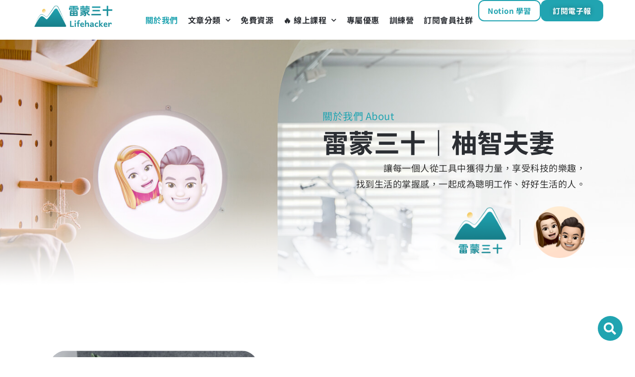

--- FILE ---
content_type: text/html; charset=UTF-8
request_url: https://raymondhouch.com/about/
body_size: 78292
content:
<!DOCTYPE html>
<html lang="zh-TW" prefix="og: https://ogp.me/ns#">
<head><meta charset="UTF-8"><script>if(navigator.userAgent.match(/MSIE|Internet Explorer/i)||navigator.userAgent.match(/Trident\/7\..*?rv:11/i)){var href=document.location.href;if(!href.match(/[?&]nowprocket/)){if(href.indexOf("?")==-1){if(href.indexOf("#")==-1){document.location.href=href+"?nowprocket=1"}else{document.location.href=href.replace("#","?nowprocket=1#")}}else{if(href.indexOf("#")==-1){document.location.href=href+"&nowprocket=1"}else{document.location.href=href.replace("#","&nowprocket=1#")}}}}</script><script>(()=>{class RocketLazyLoadScripts{constructor(){this.v="2.0.4",this.userEvents=["keydown","keyup","mousedown","mouseup","mousemove","mouseover","mouseout","touchmove","touchstart","touchend","touchcancel","wheel","click","dblclick","input"],this.attributeEvents=["onblur","onclick","oncontextmenu","ondblclick","onfocus","onmousedown","onmouseenter","onmouseleave","onmousemove","onmouseout","onmouseover","onmouseup","onmousewheel","onscroll","onsubmit"]}async t(){this.i(),this.o(),/iP(ad|hone)/.test(navigator.userAgent)&&this.h(),this.u(),this.l(this),this.m(),this.k(this),this.p(this),this._(),await Promise.all([this.R(),this.L()]),this.lastBreath=Date.now(),this.S(this),this.P(),this.D(),this.O(),this.M(),await this.C(this.delayedScripts.normal),await this.C(this.delayedScripts.defer),await this.C(this.delayedScripts.async),await this.T(),await this.F(),await this.j(),await this.A(),window.dispatchEvent(new Event("rocket-allScriptsLoaded")),this.everythingLoaded=!0,this.lastTouchEnd&&await new Promise(t=>setTimeout(t,500-Date.now()+this.lastTouchEnd)),this.I(),this.H(),this.U(),this.W()}i(){this.CSPIssue=sessionStorage.getItem("rocketCSPIssue"),document.addEventListener("securitypolicyviolation",t=>{this.CSPIssue||"script-src-elem"!==t.violatedDirective||"data"!==t.blockedURI||(this.CSPIssue=!0,sessionStorage.setItem("rocketCSPIssue",!0))},{isRocket:!0})}o(){window.addEventListener("pageshow",t=>{this.persisted=t.persisted,this.realWindowLoadedFired=!0},{isRocket:!0}),window.addEventListener("pagehide",()=>{this.onFirstUserAction=null},{isRocket:!0})}h(){let t;function e(e){t=e}window.addEventListener("touchstart",e,{isRocket:!0}),window.addEventListener("touchend",function i(o){o.changedTouches[0]&&t.changedTouches[0]&&Math.abs(o.changedTouches[0].pageX-t.changedTouches[0].pageX)<10&&Math.abs(o.changedTouches[0].pageY-t.changedTouches[0].pageY)<10&&o.timeStamp-t.timeStamp<200&&(window.removeEventListener("touchstart",e,{isRocket:!0}),window.removeEventListener("touchend",i,{isRocket:!0}),"INPUT"===o.target.tagName&&"text"===o.target.type||(o.target.dispatchEvent(new TouchEvent("touchend",{target:o.target,bubbles:!0})),o.target.dispatchEvent(new MouseEvent("mouseover",{target:o.target,bubbles:!0})),o.target.dispatchEvent(new PointerEvent("click",{target:o.target,bubbles:!0,cancelable:!0,detail:1,clientX:o.changedTouches[0].clientX,clientY:o.changedTouches[0].clientY})),event.preventDefault()))},{isRocket:!0})}q(t){this.userActionTriggered||("mousemove"!==t.type||this.firstMousemoveIgnored?"keyup"===t.type||"mouseover"===t.type||"mouseout"===t.type||(this.userActionTriggered=!0,this.onFirstUserAction&&this.onFirstUserAction()):this.firstMousemoveIgnored=!0),"click"===t.type&&t.preventDefault(),t.stopPropagation(),t.stopImmediatePropagation(),"touchstart"===this.lastEvent&&"touchend"===t.type&&(this.lastTouchEnd=Date.now()),"click"===t.type&&(this.lastTouchEnd=0),this.lastEvent=t.type,t.composedPath&&t.composedPath()[0].getRootNode()instanceof ShadowRoot&&(t.rocketTarget=t.composedPath()[0]),this.savedUserEvents.push(t)}u(){this.savedUserEvents=[],this.userEventHandler=this.q.bind(this),this.userEvents.forEach(t=>window.addEventListener(t,this.userEventHandler,{passive:!1,isRocket:!0})),document.addEventListener("visibilitychange",this.userEventHandler,{isRocket:!0})}U(){this.userEvents.forEach(t=>window.removeEventListener(t,this.userEventHandler,{passive:!1,isRocket:!0})),document.removeEventListener("visibilitychange",this.userEventHandler,{isRocket:!0}),this.savedUserEvents.forEach(t=>{(t.rocketTarget||t.target).dispatchEvent(new window[t.constructor.name](t.type,t))})}m(){const t="return false",e=Array.from(this.attributeEvents,t=>"data-rocket-"+t),i="["+this.attributeEvents.join("],[")+"]",o="[data-rocket-"+this.attributeEvents.join("],[data-rocket-")+"]",s=(e,i,o)=>{o&&o!==t&&(e.setAttribute("data-rocket-"+i,o),e["rocket"+i]=new Function("event",o),e.setAttribute(i,t))};new MutationObserver(t=>{for(const n of t)"attributes"===n.type&&(n.attributeName.startsWith("data-rocket-")||this.everythingLoaded?n.attributeName.startsWith("data-rocket-")&&this.everythingLoaded&&this.N(n.target,n.attributeName.substring(12)):s(n.target,n.attributeName,n.target.getAttribute(n.attributeName))),"childList"===n.type&&n.addedNodes.forEach(t=>{if(t.nodeType===Node.ELEMENT_NODE)if(this.everythingLoaded)for(const i of[t,...t.querySelectorAll(o)])for(const t of i.getAttributeNames())e.includes(t)&&this.N(i,t.substring(12));else for(const e of[t,...t.querySelectorAll(i)])for(const t of e.getAttributeNames())this.attributeEvents.includes(t)&&s(e,t,e.getAttribute(t))})}).observe(document,{subtree:!0,childList:!0,attributeFilter:[...this.attributeEvents,...e]})}I(){this.attributeEvents.forEach(t=>{document.querySelectorAll("[data-rocket-"+t+"]").forEach(e=>{this.N(e,t)})})}N(t,e){const i=t.getAttribute("data-rocket-"+e);i&&(t.setAttribute(e,i),t.removeAttribute("data-rocket-"+e))}k(t){Object.defineProperty(HTMLElement.prototype,"onclick",{get(){return this.rocketonclick||null},set(e){this.rocketonclick=e,this.setAttribute(t.everythingLoaded?"onclick":"data-rocket-onclick","this.rocketonclick(event)")}})}S(t){function e(e,i){let o=e[i];e[i]=null,Object.defineProperty(e,i,{get:()=>o,set(s){t.everythingLoaded?o=s:e["rocket"+i]=o=s}})}e(document,"onreadystatechange"),e(window,"onload"),e(window,"onpageshow");try{Object.defineProperty(document,"readyState",{get:()=>t.rocketReadyState,set(e){t.rocketReadyState=e},configurable:!0}),document.readyState="loading"}catch(t){console.log("WPRocket DJE readyState conflict, bypassing")}}l(t){this.originalAddEventListener=EventTarget.prototype.addEventListener,this.originalRemoveEventListener=EventTarget.prototype.removeEventListener,this.savedEventListeners=[],EventTarget.prototype.addEventListener=function(e,i,o){o&&o.isRocket||!t.B(e,this)&&!t.userEvents.includes(e)||t.B(e,this)&&!t.userActionTriggered||e.startsWith("rocket-")||t.everythingLoaded?t.originalAddEventListener.call(this,e,i,o):(t.savedEventListeners.push({target:this,remove:!1,type:e,func:i,options:o}),"mouseenter"!==e&&"mouseleave"!==e||t.originalAddEventListener.call(this,e,t.savedUserEvents.push,o))},EventTarget.prototype.removeEventListener=function(e,i,o){o&&o.isRocket||!t.B(e,this)&&!t.userEvents.includes(e)||t.B(e,this)&&!t.userActionTriggered||e.startsWith("rocket-")||t.everythingLoaded?t.originalRemoveEventListener.call(this,e,i,o):t.savedEventListeners.push({target:this,remove:!0,type:e,func:i,options:o})}}J(t,e){this.savedEventListeners=this.savedEventListeners.filter(i=>{let o=i.type,s=i.target||window;return e!==o||t!==s||(this.B(o,s)&&(i.type="rocket-"+o),this.$(i),!1)})}H(){EventTarget.prototype.addEventListener=this.originalAddEventListener,EventTarget.prototype.removeEventListener=this.originalRemoveEventListener,this.savedEventListeners.forEach(t=>this.$(t))}$(t){t.remove?this.originalRemoveEventListener.call(t.target,t.type,t.func,t.options):this.originalAddEventListener.call(t.target,t.type,t.func,t.options)}p(t){let e;function i(e){return t.everythingLoaded?e:e.split(" ").map(t=>"load"===t||t.startsWith("load.")?"rocket-jquery-load":t).join(" ")}function o(o){function s(e){const s=o.fn[e];o.fn[e]=o.fn.init.prototype[e]=function(){return this[0]===window&&t.userActionTriggered&&("string"==typeof arguments[0]||arguments[0]instanceof String?arguments[0]=i(arguments[0]):"object"==typeof arguments[0]&&Object.keys(arguments[0]).forEach(t=>{const e=arguments[0][t];delete arguments[0][t],arguments[0][i(t)]=e})),s.apply(this,arguments),this}}if(o&&o.fn&&!t.allJQueries.includes(o)){const e={DOMContentLoaded:[],"rocket-DOMContentLoaded":[]};for(const t in e)document.addEventListener(t,()=>{e[t].forEach(t=>t())},{isRocket:!0});o.fn.ready=o.fn.init.prototype.ready=function(i){function s(){parseInt(o.fn.jquery)>2?setTimeout(()=>i.bind(document)(o)):i.bind(document)(o)}return"function"==typeof i&&(t.realDomReadyFired?!t.userActionTriggered||t.fauxDomReadyFired?s():e["rocket-DOMContentLoaded"].push(s):e.DOMContentLoaded.push(s)),o([])},s("on"),s("one"),s("off"),t.allJQueries.push(o)}e=o}t.allJQueries=[],o(window.jQuery),Object.defineProperty(window,"jQuery",{get:()=>e,set(t){o(t)}})}P(){const t=new Map;document.write=document.writeln=function(e){const i=document.currentScript,o=document.createRange(),s=i.parentElement;let n=t.get(i);void 0===n&&(n=i.nextSibling,t.set(i,n));const c=document.createDocumentFragment();o.setStart(c,0),c.appendChild(o.createContextualFragment(e)),s.insertBefore(c,n)}}async R(){return new Promise(t=>{this.userActionTriggered?t():this.onFirstUserAction=t})}async L(){return new Promise(t=>{document.addEventListener("DOMContentLoaded",()=>{this.realDomReadyFired=!0,t()},{isRocket:!0})})}async j(){return this.realWindowLoadedFired?Promise.resolve():new Promise(t=>{window.addEventListener("load",t,{isRocket:!0})})}M(){this.pendingScripts=[];this.scriptsMutationObserver=new MutationObserver(t=>{for(const e of t)e.addedNodes.forEach(t=>{"SCRIPT"!==t.tagName||t.noModule||t.isWPRocket||this.pendingScripts.push({script:t,promise:new Promise(e=>{const i=()=>{const i=this.pendingScripts.findIndex(e=>e.script===t);i>=0&&this.pendingScripts.splice(i,1),e()};t.addEventListener("load",i,{isRocket:!0}),t.addEventListener("error",i,{isRocket:!0}),setTimeout(i,1e3)})})})}),this.scriptsMutationObserver.observe(document,{childList:!0,subtree:!0})}async F(){await this.X(),this.pendingScripts.length?(await this.pendingScripts[0].promise,await this.F()):this.scriptsMutationObserver.disconnect()}D(){this.delayedScripts={normal:[],async:[],defer:[]},document.querySelectorAll("script[type$=rocketlazyloadscript]").forEach(t=>{t.hasAttribute("data-rocket-src")?t.hasAttribute("async")&&!1!==t.async?this.delayedScripts.async.push(t):t.hasAttribute("defer")&&!1!==t.defer||"module"===t.getAttribute("data-rocket-type")?this.delayedScripts.defer.push(t):this.delayedScripts.normal.push(t):this.delayedScripts.normal.push(t)})}async _(){await this.L();let t=[];document.querySelectorAll("script[type$=rocketlazyloadscript][data-rocket-src]").forEach(e=>{let i=e.getAttribute("data-rocket-src");if(i&&!i.startsWith("data:")){i.startsWith("//")&&(i=location.protocol+i);try{const o=new URL(i).origin;o!==location.origin&&t.push({src:o,crossOrigin:e.crossOrigin||"module"===e.getAttribute("data-rocket-type")})}catch(t){}}}),t=[...new Map(t.map(t=>[JSON.stringify(t),t])).values()],this.Y(t,"preconnect")}async G(t){if(await this.K(),!0!==t.noModule||!("noModule"in HTMLScriptElement.prototype))return new Promise(e=>{let i;function o(){(i||t).setAttribute("data-rocket-status","executed"),e()}try{if(navigator.userAgent.includes("Firefox/")||""===navigator.vendor||this.CSPIssue)i=document.createElement("script"),[...t.attributes].forEach(t=>{let e=t.nodeName;"type"!==e&&("data-rocket-type"===e&&(e="type"),"data-rocket-src"===e&&(e="src"),i.setAttribute(e,t.nodeValue))}),t.text&&(i.text=t.text),t.nonce&&(i.nonce=t.nonce),i.hasAttribute("src")?(i.addEventListener("load",o,{isRocket:!0}),i.addEventListener("error",()=>{i.setAttribute("data-rocket-status","failed-network"),e()},{isRocket:!0}),setTimeout(()=>{i.isConnected||e()},1)):(i.text=t.text,o()),i.isWPRocket=!0,t.parentNode.replaceChild(i,t);else{const i=t.getAttribute("data-rocket-type"),s=t.getAttribute("data-rocket-src");i?(t.type=i,t.removeAttribute("data-rocket-type")):t.removeAttribute("type"),t.addEventListener("load",o,{isRocket:!0}),t.addEventListener("error",i=>{this.CSPIssue&&i.target.src.startsWith("data:")?(console.log("WPRocket: CSP fallback activated"),t.removeAttribute("src"),this.G(t).then(e)):(t.setAttribute("data-rocket-status","failed-network"),e())},{isRocket:!0}),s?(t.fetchPriority="high",t.removeAttribute("data-rocket-src"),t.src=s):t.src="data:text/javascript;base64,"+window.btoa(unescape(encodeURIComponent(t.text)))}}catch(i){t.setAttribute("data-rocket-status","failed-transform"),e()}});t.setAttribute("data-rocket-status","skipped")}async C(t){const e=t.shift();return e?(e.isConnected&&await this.G(e),this.C(t)):Promise.resolve()}O(){this.Y([...this.delayedScripts.normal,...this.delayedScripts.defer,...this.delayedScripts.async],"preload")}Y(t,e){this.trash=this.trash||[];let i=!0;var o=document.createDocumentFragment();t.forEach(t=>{const s=t.getAttribute&&t.getAttribute("data-rocket-src")||t.src;if(s&&!s.startsWith("data:")){const n=document.createElement("link");n.href=s,n.rel=e,"preconnect"!==e&&(n.as="script",n.fetchPriority=i?"high":"low"),t.getAttribute&&"module"===t.getAttribute("data-rocket-type")&&(n.crossOrigin=!0),t.crossOrigin&&(n.crossOrigin=t.crossOrigin),t.integrity&&(n.integrity=t.integrity),t.nonce&&(n.nonce=t.nonce),o.appendChild(n),this.trash.push(n),i=!1}}),document.head.appendChild(o)}W(){this.trash.forEach(t=>t.remove())}async T(){try{document.readyState="interactive"}catch(t){}this.fauxDomReadyFired=!0;try{await this.K(),this.J(document,"readystatechange"),document.dispatchEvent(new Event("rocket-readystatechange")),await this.K(),document.rocketonreadystatechange&&document.rocketonreadystatechange(),await this.K(),this.J(document,"DOMContentLoaded"),document.dispatchEvent(new Event("rocket-DOMContentLoaded")),await this.K(),this.J(window,"DOMContentLoaded"),window.dispatchEvent(new Event("rocket-DOMContentLoaded"))}catch(t){console.error(t)}}async A(){try{document.readyState="complete"}catch(t){}try{await this.K(),this.J(document,"readystatechange"),document.dispatchEvent(new Event("rocket-readystatechange")),await this.K(),document.rocketonreadystatechange&&document.rocketonreadystatechange(),await this.K(),this.J(window,"load"),window.dispatchEvent(new Event("rocket-load")),await this.K(),window.rocketonload&&window.rocketonload(),await this.K(),this.allJQueries.forEach(t=>t(window).trigger("rocket-jquery-load")),await this.K(),this.J(window,"pageshow");const t=new Event("rocket-pageshow");t.persisted=this.persisted,window.dispatchEvent(t),await this.K(),window.rocketonpageshow&&window.rocketonpageshow({persisted:this.persisted})}catch(t){console.error(t)}}async K(){Date.now()-this.lastBreath>45&&(await this.X(),this.lastBreath=Date.now())}async X(){return document.hidden?new Promise(t=>setTimeout(t)):new Promise(t=>requestAnimationFrame(t))}B(t,e){return e===document&&"readystatechange"===t||(e===document&&"DOMContentLoaded"===t||(e===window&&"DOMContentLoaded"===t||(e===window&&"load"===t||e===window&&"pageshow"===t)))}static run(){(new RocketLazyLoadScripts).t()}}RocketLazyLoadScripts.run()})();</script>
	
			<style></style>
	
<!-- Search Engine Optimization by Rank Math PRO - https://rankmath.com/ -->
<title>關於雷蒙三十＆柚智夫妻</title>
<link data-rocket-prefetch href="https://pagead2.googlesyndication.com" rel="dns-prefetch">
<link data-rocket-prefetch href="https://www.clarity.ms" rel="dns-prefetch">
<link data-rocket-prefetch href="https://www.googletagmanager.com" rel="dns-prefetch">
<link data-rocket-prefetch href="https://fonts.googleapis.com" rel="dns-prefetch">
<link data-rocket-prefetch href="https://cdn.vemetric.com" rel="dns-prefetch">
<link data-rocket-prefetch href="https://raymondhouch-analytics.lovable.app" rel="dns-prefetch">
<link data-rocket-prefetch href="https://dash.sparkloop.app" rel="dns-prefetch">
<link data-rocket-prefetch href="https://www.instagram.com" rel="dns-prefetch">
<link data-rocket-prefetch href="https://embed.podcasts.apple.com" rel="dns-prefetch">
<link data-rocket-prefetch href="https://cdn.jsdelivr.net" rel="dns-prefetch">
<link data-rocket-prefetch href="https://stats.wp.com" rel="dns-prefetch">
<link crossorigin data-rocket-preload as="font" href="https://raymondhouch.com/wp-content/plugins/elementor/assets/lib/font-awesome/webfonts/fa-regular-400.woff2" rel="preload">
<style id="wpr-usedcss">.tippy-box[data-animation=fade][data-state=hidden]{opacity:0}[data-tippy-root]{max-width:calc(100vw - 10px)}.tippy-box{position:relative;background-color:#333;color:#fff;border-radius:4px;font-size:14px;line-height:1.4;white-space:normal;outline:0;transition-property:transform,visibility,opacity}.tippy-box[data-placement^=top]>.tippy-arrow{bottom:0}.tippy-box[data-placement^=top]>.tippy-arrow:before{bottom:-7px;left:0;border-width:8px 8px 0;border-top-color:initial;transform-origin:center top}.tippy-box[data-placement^=bottom]>.tippy-arrow{top:0}.tippy-box[data-placement^=bottom]>.tippy-arrow:before{top:-7px;left:0;border-width:0 8px 8px;border-bottom-color:initial;transform-origin:center bottom}.tippy-box[data-placement^=left]>.tippy-arrow{right:0}.tippy-box[data-placement^=left]>.tippy-arrow:before{border-width:8px 0 8px 8px;border-left-color:initial;right:-7px;transform-origin:center left}.tippy-box[data-placement^=right]>.tippy-arrow{left:0}.tippy-box[data-placement^=right]>.tippy-arrow:before{left:-7px;border-width:8px 8px 8px 0;border-right-color:initial;transform-origin:center right}.tippy-box[data-inertia][data-state=visible]{transition-timing-function:cubic-bezier(.54,1.5,.38,1.11)}.tippy-arrow{width:16px;height:16px;color:#333}.tippy-arrow:before{content:"";position:absolute;border-color:transparent;border-style:solid}.tippy-content{position:relative;padding:5px 9px;z-index:1}img:is([sizes=auto i],[sizes^="auto," i]){contain-intrinsic-size:3000px 1500px}body:has(.mepr-paywall-overlay){overflow:hidden}.ub_image_slider .swiper-pagination .swiper-pagination-bullet:not(.swiper-pagination-bullet-active){background:var(--swiper-inactive-pagination-color,#000)}.ub_image_slider .swiper-button-prev{padding:30px;background:var(--swiper-navigation-background-color)}.ub_image_slider .swiper-button-next{background:var(--swiper-navigation-background-color);padding:30px}.ub_image_slider .swiper-slide figure>img,.ub_image_slider .swiper-slide figure>picture>img,.ub_image_slider .swiper-slide>img,.ub_image_slider .swiper-slide>picture>img{display:block;margin:auto;max-width:100%;width:100%;object-fit:cover}.swiper-container{margin-left:auto;margin-right:auto;position:relative;overflow:hidden;list-style:none;padding:0;z-index:1}.swiper-container-vertical>.swiper-wrapper{flex-direction:column}.swiper-container-android .swiper-slide,.swiper-wrapper{transform:translate3d(0,0,0)}.swiper-container-multirow>.swiper-wrapper{flex-wrap:wrap}.swiper-container-multirow-column>.swiper-wrapper{flex-wrap:wrap;flex-direction:column}.swiper-container-free-mode>.swiper-wrapper{transition-timing-function:ease-out;margin:0 auto}.swiper-container-pointer-events{touch-action:pan-y}.swiper-container-pointer-events.swiper-container-vertical{touch-action:pan-x}.swiper-container-autoheight,.swiper-container-autoheight .swiper-slide{height:auto}.swiper-container-autoheight .swiper-wrapper{align-items:flex-start;transition-property:transform,height}.swiper-container-3d{perspective:1200px}.swiper-container-3d .swiper-cube-shadow,.swiper-container-3d .swiper-slide,.swiper-container-3d .swiper-slide-shadow-bottom,.swiper-container-3d .swiper-slide-shadow-left,.swiper-container-3d .swiper-slide-shadow-right,.swiper-container-3d .swiper-slide-shadow-top,.swiper-container-3d .swiper-wrapper{transform-style:preserve-3d}.swiper-container-3d .swiper-slide-shadow-bottom,.swiper-container-3d .swiper-slide-shadow-left,.swiper-container-3d .swiper-slide-shadow-right,.swiper-container-3d .swiper-slide-shadow-top{position:absolute;left:0;top:0;width:100%;height:100%;pointer-events:none;z-index:10}.swiper-container-3d .swiper-slide-shadow-left{background-image:linear-gradient(to left,rgba(0,0,0,.5),rgba(0,0,0,0))}.swiper-container-3d .swiper-slide-shadow-right{background-image:linear-gradient(to right,rgba(0,0,0,.5),rgba(0,0,0,0))}.swiper-container-3d .swiper-slide-shadow-top{background-image:linear-gradient(to top,rgba(0,0,0,.5),rgba(0,0,0,0))}.swiper-container-3d .swiper-slide-shadow-bottom{background-image:linear-gradient(to bottom,rgba(0,0,0,.5),rgba(0,0,0,0))}.swiper-container-css-mode>.swiper-wrapper{overflow:auto;scrollbar-width:none;-ms-overflow-style:none}.swiper-container-css-mode>.swiper-wrapper::-webkit-scrollbar{display:none}.swiper-container-css-mode>.swiper-wrapper>.swiper-slide{scroll-snap-align:start start}.swiper-container-horizontal.swiper-container-css-mode>.swiper-wrapper{scroll-snap-type:x mandatory}.swiper-container-vertical.swiper-container-css-mode>.swiper-wrapper{scroll-snap-type:y mandatory}.swiper-button-next,.swiper-button-prev{position:absolute;top:50%;width:calc(var(--swiper-navigation-size)/44*27);height:var(--swiper-navigation-size);margin-top:calc(0px - var(--swiper-navigation-size)/ 2);z-index:10;cursor:pointer;display:flex;align-items:center;justify-content:center;color:var(--swiper-navigation-color,var(--swiper-theme-color))}.swiper-button-next:after,.swiper-button-prev:after{font-family:swiper-icons;font-size:var(--swiper-navigation-size);text-transform:none!important;letter-spacing:0;text-transform:none;font-variant:initial;line-height:1}.swiper-button-prev,.swiper-container-rtl .swiper-button-next{left:10px;right:auto}.swiper-button-prev:after,.swiper-container-rtl .swiper-button-next:after{content:"prev"}.swiper-button-next,.swiper-container-rtl .swiper-button-prev{right:10px;left:auto}.swiper-button-next:after,.swiper-container-rtl .swiper-button-prev:after{content:"next"}.swiper-button-next.swiper-button-white,.swiper-button-prev.swiper-button-white{--swiper-navigation-color:#ffffff}.swiper-button-next.swiper-button-black,.swiper-button-prev.swiper-button-black{--swiper-navigation-color:#000000}.swiper-container-horizontal>.swiper-pagination-bullets,.swiper-pagination-custom,.swiper-pagination-fraction{bottom:10px;left:0;width:100%}.swiper-pagination-bullet{width:8px;height:8px;display:inline-block;border-radius:50%;background:#000;opacity:.2}button.swiper-pagination-bullet{border:none;margin:0;padding:0;box-shadow:none;appearance:none}.swiper-pagination-bullet-active{opacity:1;background:var(--swiper-pagination-color,var(--swiper-theme-color))}.swiper-container-vertical>.swiper-pagination-bullets{right:10px;top:50%;transform:translate3d(0,-50%,0)}.swiper-container-vertical>.swiper-pagination-bullets .swiper-pagination-bullet{margin:6px 0;display:block}.swiper-container-vertical>.swiper-pagination-bullets.swiper-pagination-bullets-dynamic{top:50%;transform:translateY(-50%);width:8px}.swiper-container-vertical>.swiper-pagination-bullets.swiper-pagination-bullets-dynamic .swiper-pagination-bullet{display:inline-block;transition:.2s transform,.2s top}.swiper-container-horizontal>.swiper-pagination-bullets .swiper-pagination-bullet{margin:0 4px}.swiper-container-horizontal>.swiper-pagination-bullets.swiper-pagination-bullets-dynamic{left:50%;transform:translateX(-50%);white-space:nowrap}.swiper-container-horizontal>.swiper-pagination-bullets.swiper-pagination-bullets-dynamic .swiper-pagination-bullet{transition:.2s transform,.2s left}.swiper-container-horizontal.swiper-container-rtl>.swiper-pagination-bullets-dynamic .swiper-pagination-bullet{transition:.2s transform,.2s right}.swiper-container-rtl .swiper-pagination-progressbar .swiper-pagination-progressbar-fill{transform-origin:right top}.swiper-container-horizontal>.swiper-pagination-progressbar,.swiper-container-vertical>.swiper-pagination-progressbar.swiper-pagination-progressbar-opposite{width:100%;height:4px;left:0;top:0}.swiper-container-horizontal>.swiper-pagination-progressbar.swiper-pagination-progressbar-opposite,.swiper-container-vertical>.swiper-pagination-progressbar{width:4px;height:100%;left:0;top:0}.swiper-pagination-white{--swiper-pagination-color:#ffffff}.swiper-pagination-black{--swiper-pagination-color:#000000}.swiper-container-cube{overflow:visible}.swiper-container-cube .swiper-slide{pointer-events:none;backface-visibility:hidden;z-index:1;visibility:hidden;transform-origin:0 0;width:100%;height:100%}.swiper-container-cube .swiper-slide .swiper-slide{pointer-events:none}.swiper-container-cube.swiper-container-rtl .swiper-slide{transform-origin:100% 0}.swiper-container-cube .swiper-slide-active,.swiper-container-cube .swiper-slide-active .swiper-slide-active{pointer-events:auto}.swiper-container-cube .swiper-slide-active,.swiper-container-cube .swiper-slide-next,.swiper-container-cube .swiper-slide-next+.swiper-slide,.swiper-container-cube .swiper-slide-prev{pointer-events:auto;visibility:visible}.swiper-container-cube .swiper-slide-shadow-bottom,.swiper-container-cube .swiper-slide-shadow-left,.swiper-container-cube .swiper-slide-shadow-right,.swiper-container-cube .swiper-slide-shadow-top{z-index:0;backface-visibility:hidden}.swiper-container-cube .swiper-cube-shadow{position:absolute;left:0;bottom:0;width:100%;height:100%;opacity:.6;z-index:0}.swiper-container-cube .swiper-cube-shadow:before{content:"";background:#000;position:absolute;left:0;top:0;bottom:0;right:0;-webkit-filter:blur(50px);filter:blur(50px)}.swiper-container-fade.swiper-container-free-mode .swiper-slide{transition-timing-function:ease-out}.swiper-container-fade .swiper-slide{pointer-events:none;transition-property:opacity}.swiper-container-fade .swiper-slide .swiper-slide{pointer-events:none}.swiper-container-fade .swiper-slide-active,.swiper-container-fade .swiper-slide-active .swiper-slide-active{pointer-events:auto}.swiper-container-flip{overflow:visible}.swiper-container-flip .swiper-slide{pointer-events:none;backface-visibility:hidden;z-index:1}.swiper-container-flip .swiper-slide .swiper-slide{pointer-events:none}.swiper-container-flip .swiper-slide-active,.swiper-container-flip .swiper-slide-active .swiper-slide-active{pointer-events:auto}.swiper-container-flip .swiper-slide-shadow-bottom,.swiper-container-flip .swiper-slide-shadow-left,.swiper-container-flip .swiper-slide-shadow-right,.swiper-container-flip .swiper-slide-shadow-top{z-index:0;backface-visibility:hidden}.jet-listing-grid__item{padding:10px;box-sizing:border-box}a:has(>.jet-engine-lightbox-icon):before{display:none}:root{--wp--preset--aspect-ratio--square:1;--wp--preset--aspect-ratio--4-3:4/3;--wp--preset--aspect-ratio--3-4:3/4;--wp--preset--aspect-ratio--3-2:3/2;--wp--preset--aspect-ratio--2-3:2/3;--wp--preset--aspect-ratio--16-9:16/9;--wp--preset--aspect-ratio--9-16:9/16;--wp--preset--color--black:#000000;--wp--preset--color--cyan-bluish-gray:#abb8c3;--wp--preset--color--white:#ffffff;--wp--preset--color--pale-pink:#f78da7;--wp--preset--color--vivid-red:#cf2e2e;--wp--preset--color--luminous-vivid-orange:#ff6900;--wp--preset--color--luminous-vivid-amber:#fcb900;--wp--preset--color--light-green-cyan:#7bdcb5;--wp--preset--color--vivid-green-cyan:#00d084;--wp--preset--color--pale-cyan-blue:#8ed1fc;--wp--preset--color--vivid-cyan-blue:#0693e3;--wp--preset--color--vivid-purple:#9b51e0;--wp--preset--color--neve-link-color:var(--nv-primary-accent);--wp--preset--color--neve-link-hover-color:var(--nv-secondary-accent);--wp--preset--color--nv-site-bg:var(--nv-site-bg);--wp--preset--color--nv-light-bg:var(--nv-light-bg);--wp--preset--color--nv-dark-bg:var(--nv-dark-bg);--wp--preset--color--neve-text-color:var(--nv-text-color);--wp--preset--color--nv-text-dark-bg:var(--nv-text-dark-bg);--wp--preset--color--nv-c-1:var(--nv-c-1);--wp--preset--color--nv-c-2:var(--nv-c-2);--wp--preset--gradient--vivid-cyan-blue-to-vivid-purple:linear-gradient(135deg,rgba(6, 147, 227, 1) 0%,rgb(155, 81, 224) 100%);--wp--preset--gradient--light-green-cyan-to-vivid-green-cyan:linear-gradient(135deg,rgb(122, 220, 180) 0%,rgb(0, 208, 130) 100%);--wp--preset--gradient--luminous-vivid-amber-to-luminous-vivid-orange:linear-gradient(135deg,rgba(252, 185, 0, 1) 0%,rgba(255, 105, 0, 1) 100%);--wp--preset--gradient--luminous-vivid-orange-to-vivid-red:linear-gradient(135deg,rgba(255, 105, 0, 1) 0%,rgb(207, 46, 46) 100%);--wp--preset--gradient--very-light-gray-to-cyan-bluish-gray:linear-gradient(135deg,rgb(238, 238, 238) 0%,rgb(169, 184, 195) 100%);--wp--preset--gradient--cool-to-warm-spectrum:linear-gradient(135deg,rgb(74, 234, 220) 0%,rgb(151, 120, 209) 20%,rgb(207, 42, 186) 40%,rgb(238, 44, 130) 60%,rgb(251, 105, 98) 80%,rgb(254, 248, 76) 100%);--wp--preset--gradient--blush-light-purple:linear-gradient(135deg,rgb(255, 206, 236) 0%,rgb(152, 150, 240) 100%);--wp--preset--gradient--blush-bordeaux:linear-gradient(135deg,rgb(254, 205, 165) 0%,rgb(254, 45, 45) 50%,rgb(107, 0, 62) 100%);--wp--preset--gradient--luminous-dusk:linear-gradient(135deg,rgb(255, 203, 112) 0%,rgb(199, 81, 192) 50%,rgb(65, 88, 208) 100%);--wp--preset--gradient--pale-ocean:linear-gradient(135deg,rgb(255, 245, 203) 0%,rgb(182, 227, 212) 50%,rgb(51, 167, 181) 100%);--wp--preset--gradient--electric-grass:linear-gradient(135deg,rgb(202, 248, 128) 0%,rgb(113, 206, 126) 100%);--wp--preset--gradient--midnight:linear-gradient(135deg,rgb(2, 3, 129) 0%,rgb(40, 116, 252) 100%);--wp--preset--font-size--small:13px;--wp--preset--font-size--medium:20px;--wp--preset--font-size--large:36px;--wp--preset--font-size--x-large:42px;--wp--preset--spacing--20:0.44rem;--wp--preset--spacing--30:0.67rem;--wp--preset--spacing--40:1rem;--wp--preset--spacing--50:1.5rem;--wp--preset--spacing--60:2.25rem;--wp--preset--spacing--70:3.38rem;--wp--preset--spacing--80:5.06rem;--wp--preset--shadow--natural:6px 6px 9px rgba(0, 0, 0, .2);--wp--preset--shadow--deep:12px 12px 50px rgba(0, 0, 0, .4);--wp--preset--shadow--sharp:6px 6px 0px rgba(0, 0, 0, .2);--wp--preset--shadow--outlined:6px 6px 0px -3px rgba(255, 255, 255, 1),6px 6px rgba(0, 0, 0, 1);--wp--preset--shadow--crisp:6px 6px 0px rgba(0, 0, 0, 1)}:where(.is-layout-flex){gap:.5em}:where(.is-layout-grid){gap:.5em}:where(.wp-block-post-template.is-layout-flex){gap:1.25em}:where(.wp-block-post-template.is-layout-grid){gap:1.25em}:where(.wp-block-columns.is-layout-flex){gap:2em}:where(.wp-block-columns.is-layout-grid){gap:2em}:root :where(.wp-block-pullquote){font-size:1.5em;line-height:1.6}.button,button,input[type=button],input[type=reset],input[type=submit]{cursor:pointer;box-sizing:border-box;border-color:currentColor;text-align:center;font-family:var(--bodyfontfamily),var(--nv-fallback-ff)}button,input[type=button],input[type=reset],input[type=submit]{cursor:pointer;box-sizing:border-box;background:var(--primarybtnbg);color:var(--primarybtncolor);border-style:solid;border-color:currentColor;fill:currentColor;border-width:var(--primarybtnborderwidth,0);border-radius:var(--primarybtnborderradius,3px);padding:var(--primarybtnpadding,13px 15px);font-weight:var(--btnfontweight,700);font-size:var(--btnfs,var(--bodyfontsize));line-height:var(--btnlineheight,1.6);letter-spacing:var(--btnletterspacing,var(--bodyletterspacing));text-transform:var(--btntexttransform,none)}button:hover,input[type=button]:hover,input[type=reset]:hover,input[type=submit]:hover{background:var(--primarybtnhoverbg);color:var(--primarybtnhovercolor);border-color:var(--primarybtnhovercolor)}.button{cursor:pointer;box-sizing:border-box;background-color:var(--secondarybtnbg);color:var(--secondarybtncolor);border-style:solid;border-color:currentColor;fill:currentColor;border-width:var(--secondarybtnborderwidth,0);border-radius:var(--secondarybtnborderradius,3px);padding:var(--secondarybtnpadding,7px 12px);font-weight:var(--btnfontweight,700);font-size:var(--btnfs,var(--bodyfontsize));line-height:var(--btnlineheight,1.6);letter-spacing:var(--btnletterspacing);text-transform:var(--btntexttransform,none)}.button:hover{background-color:var(--secondarybtnhoverbg);color:var(--secondarybtnhovercolor);border-color:var(--secondarybtnhovercolor)}.widget select,form input:read-write,form select,form select option,form textarea{border-style:solid;border-color:var(--formfieldbordercolor);border-width:var(--formfieldborderwidth);border-radius:var(--formfieldborderradius,3px);background:var(--formfieldbgcolor);color:var(--formfieldcolor);padding:var(--formfieldpadding);text-transform:var(--formfieldtexttransform);font-weight:var(--formfieldfontweight);font-family:var(--bodyfontfamily);font-size:var(--formfieldfontsize);letter-spacing:var(--formfieldletterspacing);line-height:var(--formfieldlineheight)}form label{font-weight:var(--formlabelfontweight,var(--bodyfontweight));text-transform:var(--formlabeltexttransform);letter-spacing:var(--formlabelletterspacing);line-height:var(--formlabellineheight);font-size:var(--formlabelfontsize,var(--bodyfontsize))}blockquote,body,dd,dl,dt,fieldset,figure,h1,h2,h3,h4,h5,h6,hr,html,iframe,legend,li,ol,p,pre,textarea,ul{margin:0;padding:0}h1,h2,h3,h4,h5,h6{font-size:100%;font-weight:400}ul{list-style:none}button,input,select,textarea{margin:0}html{box-sizing:border-box;-ms-overflow-style:scrollbar}*,::after,::before{box-sizing:border-box}audio,img,object,video{height:auto;max-width:100%}iframe{border:0;max-width:100%}table{border-collapse:collapse;border-spacing:0}td,th{padding:0;text-align:left}abbr,acronym{text-decoration:none}mark{background:0;color:var(--nv-text-color)}.container{width:100%;padding-right:15px;padding-left:15px;margin:0 auto;max-width:var(--container)}.row{display:flex;flex-wrap:wrap;margin:0 -15px}.col{padding:0 15px;margin:0 auto;flex-grow:1;max-width:100%}html{font-size:100%}body{background-color:var(--nv-site-bg);color:var(--nv-text-color);font-size:var(--bodyfontsize);line-height:var(--bodylineheight);letter-spacing:var(--bodyletterspacing);font-family:var(--bodyfontfamily),var(--nv-fallback-ff);text-transform:var(--bodytexttransform);font-weight:var(--bodyfontweight);overflow-x:hidden;direction:ltr;-webkit-font-smoothing:antialiased;-moz-osx-font-smoothing:grayscale}h1,h2,h3,h4,h5,h6{margin-bottom:30px;font-family:var(--headingsfontfamily),var(--nv-fallback-ff)}p{margin-bottom:30px}a{--linkdeco:none;color:var(--nv-primary-accent);cursor:pointer;text-decoration:var(--linkdeco)}a:focus,a:hover{opacity:.9;color:var(--nv-secondary-accent)}ins{text-decoration:none}h1{font-size:var(--h1fontsize);font-weight:var(--h1fontweight);line-height:var(--h1lineheight);letter-spacing:var(--h1letterspacing);text-transform:var(--h1texttransform)}h2{font-size:var(--h2fontsize);font-weight:var(--h2fontweight);line-height:var(--h2lineheight);letter-spacing:var(--h2letterspacing);text-transform:var(--h2texttransform)}h3{font-size:var(--h3fontsize);font-weight:var(--h3fontweight);line-height:var(--h3lineheight);letter-spacing:var(--h3letterspacing);text-transform:var(--h3texttransform)}h4{font-size:var(--h4fontsize);font-weight:var(--h4fontweight);line-height:var(--h4lineheight);letter-spacing:var(--h4letterspacing);text-transform:var(--h4texttransform)}h5{font-size:var(--h5fontsize);font-weight:var(--h5fontweight);line-height:var(--h5lineheight);letter-spacing:var(--h5letterspacing);text-transform:var(--h5texttransform)}h6{font-size:var(--h6fontsize);font-weight:var(--h6fontweight);line-height:var(--h6lineheight);letter-spacing:var(--h6letterspacing);text-transform:var(--h6texttransform)}ol,ul{padding-left:var(--listpad,0)}ul{list-style:var(--liststyle,none)}.screen-reader-text{position:absolute;left:-10000px;top:auto;width:1px;height:1px;overflow:hidden}table{border-collapse:separate;border-spacing:0;border-width:1px 0 0 1px;margin:0 0 20px;width:100%;word-break:initial}td,th{padding:20px}th{padding-bottom:10px}td{font-size:.9em;border-bottom:2px solid var(--nv-text-color)}blockquote{margin:40px 0;border-color:var(--nv-text-color);border-style:solid;border-width:0 0 0 4px;padding:0 0 0 20px}blockquote p{margin-bottom:10px}blockquote cite{font-style:normal;font-size:.9em!important}.header-menu-sidebar .nav-ul .sub-menu,.sub-menu.dropdown-open{opacity:1;visibility:visible}.header-menu-sidebar .nv-nav-wrap{width:100%}.header-menu-sidebar .nav-ul{flex-direction:column;width:100%}.header-menu-sidebar .nav-ul li{width:100%}.header-menu-sidebar .nav-ul li:not([class*=block])>.wrap>a{padding:15px 0;white-space:normal}.header-menu-sidebar .nav-ul .caret svg{width:1em;height:1em}.header-menu-sidebar .nav-ul .caret-wrap{margin:-15px 0;padding:15px}.header-menu-sidebar .nav-ul .caret-wrap.dropdown-open .caret{transform:rotateX(180deg)}.header-menu-sidebar .nav-ul .sub-menu{left:unset!important;top:unset!important;right:unset!important;background:0;position:relative;max-width:100%;box-shadow:none;display:none}.header-menu-sidebar .nav-ul .sub-menu.dropdown-open{display:block;margin-left:10px}.nv-nav-wrap ul.primary-menu-ul>li i{margin-top:0;font-size:inherit;width:auto;height:auto}.nv-nav-search{transition:opacity .3s;position:absolute;visibility:hidden;opacity:0;right:0;width:auto;padding:10px;cursor:unset;z-index:100;background-color:var(--nv-site-bg);box-shadow:rgba(149,157,165,.2) 0 8px 24px;display:flex;align-items:center}.nv-nav-search .container{padding:0}.menu-item-nav-search.active .nv-nav-search{opacity:1;visibility:visible}.menu-item-nav-search{cursor:pointer;outline:0}.menu-item-nav-search svg{width:var(--iconsize);height:var(--iconsize)}.menu-item-nav-search.minimal{position:relative}.menu-item-nav-search.minimal .search-field{width:200px}.menu-item-nav-search.minimal .nv-nav-search{display:flex;align-items:center;right:auto;left:0;top:100%}.menu-item-nav-search.floating .nv-nav-search{align-items:unset;transition:top .2s ease-out;position:fixed;top:-100%;left:0}.menu-item-nav-search.floating.active .nv-nav-search{top:0}.header-menu-sidebar .menu-item-nav-search.floating .nv-nav-search{position:absolute}.menu-item-nav-search.canvas .nv-nav-search{position:fixed;top:0;bottom:0;width:100%;display:flex;justify-content:center;align-items:center}.menu-item-nav-search.canvas .nv-nav-search .close-container{position:absolute;top:30px;text-align:right}.nav-clickaway-overlay{position:fixed;width:100%;left:0;right:0;top:0;z-index:90;height:100vh}.close-responsive-search{background:0;border:0;--primarybtnhoverbg:0}.close-responsive-search>svg{fill:var(--nv-text-color);width:var(--formfieldfontsize);min-width:25px;min-height:25px}.navbar-toggle{--primarybtncolor:var(--color);--primarybtnhovercolor:var(--color);--primarybtnbg:var(--bgcolor, transparent);--primarybtnhoverbg:var(--bgcolor, transparent);--primarybtnborderwidth:var(--borderwidth, 1px);--primarybtnborderradius:var(--borderradius, 0);padding:var(--padding,10px 15px);box-shadow:none;display:flex;align-items:center}.navbar-toggle:focus{outline:solid 1px}.wrapper{display:flex;min-height:100vh;flex-direction:column;position:relative;transition:all .3s cubic-bezier(.79,.14,.15,.86)}body>.wrapper:not(.et-fb-iframe-ancestor){overflow:hidden}input[type=color],input[type=date],input[type=datetime],input[type=email],input[type=month],input[type=number],input[type=password],input[type=reset],input[type=search],input[type=submit],input[type=text],input[type=time],input[type=url],input[type=week],select,textarea{display:inline-block;-webkit-appearance:none;-moz-appearance:none;appearance:none;outline:0;resize:vertical}[tabindex="-1"]:focus,input:read-write:focus,select:focus,textarea:focus{outline:0;box-shadow:0 0 3px 0 var(--nv-secondary-accent);--formfieldbordercolor:var(--nv-secondary-accent)}button,input,select,textarea{line-height:inherit;box-sizing:border-box}::placeholder{color:inherit;opacity:.5}select{min-height:35px;background-repeat:no-repeat;background-position:right;background-size:18px;padding-right:20px!important;background-image:url([data-uri])}label{display:inline-block}fieldset{padding:20px 30px;margin-bottom:20px;border:2px solid var(--nv-light-bg)}fieldset legend{font-weight:700;padding:0 15px;margin-left:-15px}fieldset input[type=password],fieldset input[type=search],fieldset input[type=text],fieldset select,fieldset textarea{width:100%}form select{background:url([data-uri]) right center/18px no-repeat,var(--formfieldbgcolor)}.search-form{display:flex;max-width:100%;line-height:1;--primarybtnbg:var(--formfieldbgcolor);--primarybtnhoverbg:var(--formfieldbgcolor);--primarybtncolor:var(--formfieldbordercolor);--primarybtnhovercolor:var(--formfieldbordercolor)}.search-form svg{fill:var(--formfieldcolor);width:var(--formfieldfontsize);opacity:.5;height:auto}.search-form .search-field{overflow:hidden;text-overflow:ellipsis;height:var(--height);border-right:0;flex-grow:1;border-top-right-radius:0;border-bottom-right-radius:0;width:calc(100% - 45px);max-width:100%}.search-form .search-field:focus~button{box-shadow:0 0 3px 0 var(--nv-secondary-accent);border-color:var(--nv-secondary-accent)}.nv-index-posts{margin-top:60px}.posts-wrapper>article{width:var(--postwidth)}.posts-wrapper{display:flex;flex-wrap:wrap;margin-bottom:40px}article{word-break:break-word}body:not(.nv-blog-default) .posts-wrapper{margin-left:calc(-1 * var(--gridspacing,30px)/ 2);margin-right:calc(-1 * var(--gridspacing,30px)/ 2)}body:not(.nv-blog-default) .posts-wrapper article{margin-bottom:calc(var(--gridspacing,30px));padding:0 calc(var(--gridspacing,30px)/ 2)}.nv-loader{height:40px;width:40px;border-radius:50%;border:3px solid var(--nv-primary-accent);border-left:3px solid transparent;animation:1s linear infinite spin;margin:0 auto;display:none}@keyframes spin{100%{-webkit-transform:rotate(360deg);transform:rotate(360deg)}}#comments li.comment{border-bottom:2px solid;padding-bottom:40px;margin-bottom:40px}#comments article{display:flex;gap:20px}#comments input:not([type=submit]):not([type=checkbox]){width:100%}#comments ol{list-style:none}#comments textarea{max-width:100%;width:100%;display:block}dl{margin:20px 0}dl dd{padding-left:30px}dl dt{font-weight:600}figcaption{font-size:.9em;opacity:.75}code{background:#d0effb;border-radius:5px;border:1px solid var(--nv-light-bg);padding:0 3px;color:#333}pre{display:block;padding:30px;background:var(--nv-light-bg);margin:20px 0;white-space:pre-wrap;font-size:.9em;font-family:Courier,monospace}pre code{border:0;background:0 0}hr{color:inherit;height:0;border:0;border-top:2px solid;margin:10px 0 20px;display:inline-block;width:100%}audio{display:flex;height:50px}.gallery{display:flex;flex-wrap:wrap;justify-content:space-between}.nv-index-posts{margin-bottom:60px}.widget{word-break:break-word;margin-bottom:40px}.widget:last-child{margin:0}.widget select{max-width:100%;width:100%}.widget ul{padding:0}.widget ul ul{padding-left:10px}.widget li{margin-top:10px}.menu-item-nav-search{justify-content:var(--justify,flex-start);text-align:var(--textalign,left)}.elementor-widget-text-editor{--listpad:15px;--liststyle:disc}body.elementor-page .wrapper{overflow:visible}.elementor select{background-image:none}.header-menu-sidebar{padding:0;position:fixed;max-width:100%;top:0;z-index:999900;visibility:hidden;display:flex;height:100vh}.header-menu-sidebar .navbar-toggle-wrapper{display:flex;justify-content:flex-end;padding:8px 10px}.header-menu-sidebar .navbar-toggle-wrapper button.navbar-toggle{position:relative}.header-menu-sidebar-bg{background:var(--bgcolor);color:var(--color);position:relative;display:flex;flex-direction:column;word-wrap:break-word;width:100%}.header-menu-sidebar-inner{padding:20px 0;overflow-x:hidden;height:100%;display:none;opacity:0;transition:opacity .3s ease}.is-menu-sidebar .header-menu-sidebar-inner{display:block;opacity:1}.hiding-header-menu-sidebar .header-menu-sidebar-inner{display:block;transition:all .3s ease;opacity:0}.header-menu-sidebar-inner .item--inner{width:100%}.hiding-header-menu-sidebar .close-sidebar-panel{transition:.3s ease;opacity:0}.menu_sidebar_slide_left .header-menu-sidebar{left:0;transform:translateX(-100%)}.menu_sidebar_slide_right .header-menu-sidebar{right:0;transform:translateX(100%)}.menu_sidebar_pull_left .wrapper .header-menu-sidebar{left:0;transform:translateX(-100%)}.menu_sidebar_pull_right .wrapper .header-menu-sidebar{right:0;transform:translateX(100%)}.menu_sidebar_dropdown .header-menu-sidebar{box-shadow:none;position:absolute;top:unset;width:100%;display:block}.menu_sidebar_dropdown .header-menu-sidebar-inner{max-height:0;padding:0}.menu_sidebar_full_canvas .header-menu-sidebar{width:100%;bottom:0;right:0;opacity:0}.menu_sidebar_full_canvas .header-menu-sidebar-inner{flex-grow:1}.header-menu-sidebar .menu-item-nav-search{display:flex;align-items:center}.hfg-ov{top:0;bottom:0;right:0;left:0;background:rgba(0,0,0,.5);position:fixed;transform:translate3d(0,0,0);z-index:999899;transition:all .3s linear;visibility:hidden;opacity:0}.is-menu-sidebar .hfg-ov{visibility:visible;opacity:1}.header-menu-sidebar-bg{position:relative;background:var(--bgimage,var(--bgcolor,#fff));background-position:var(--bgposition,center);background-repeat:no-repeat;background-size:cover;background-attachment:var(--bgattachment)}.header-menu-sidebar-bg::before{display:block;width:100%;top:0;bottom:0;position:absolute;content:"";background-color:var(--overlaycolor);opacity:var(--bgoverlayopacity)}:root{--container:748px;--postwidth:100%;--primarybtnbg:var(--nv-primary-accent);--primarybtnhoverbg:var(--nv-primary-accent);--primarybtncolor:#fff;--secondarybtncolor:var(--nv-primary-accent);--primarybtnhovercolor:#fff;--secondarybtnhovercolor:var(--nv-primary-accent);--primarybtnborderradius:3px;--secondarybtnborderradius:3px;--secondarybtnborderwidth:3px;--btnpadding:13px 15px;--primarybtnpadding:13px 15px;--secondarybtnpadding:calc(13px - 3px) calc(15px - 3px);--bodyfontfamily:"Noto Sans TC";--bodyfontsize:15px;--bodylineheight:1.6;--bodyletterspacing:0px;--bodyfontweight:400;--h1fontsize:36px;--h1fontweight:700;--h1lineheight:1.2;--h1letterspacing:0px;--h1texttransform:none;--h2fontsize:1.3em;--h2fontweight:600;--h2lineheight:1.6em;--h2letterspacing:0px;--h2texttransform:none;--h3fontsize:1.1em;--h3fontweight:600;--h3lineheight:1.6em;--h3letterspacing:0px;--h3texttransform:none;--h4fontsize:20px;--h4fontweight:700;--h4lineheight:1.6;--h4letterspacing:0px;--h4texttransform:none;--h5fontsize:16px;--h5fontweight:700;--h5lineheight:1.6;--h5letterspacing:0px;--h5texttransform:none;--h6fontsize:14px;--h6fontweight:700;--h6lineheight:1.6;--h6letterspacing:0px;--h6texttransform:none;--formfieldborderwidth:2px;--formfieldborderradius:3px;--formfieldbgcolor:var(--nv-site-bg);--formfieldbordercolor:#dddddd;--formfieldcolor:var(--nv-text-color);--formfieldpadding:10px 12px}.nv-index-posts{--borderradius:0px}.page,.single:not(.single-product){--c-vspace:0 0 0 0}.header-menu-sidebar-bg{--justify:flex-start;--textalign:left;--flexg:1;--wrapdropdownwidth:auto;--color:var(--nv-text-color);--bgcolor:var(--nv-site-bg)}.header-menu-sidebar{width:360px}.header-menu-sidebar .close-sidebar-panel .navbar-toggle{--borderradius:0}@media(min-width:576px){:root{--container:992px;--postwidth:50%;--btnpadding:13px 15px;--primarybtnpadding:13px 15px;--secondarybtnpadding:calc(13px - 3px) calc(15px - 3px);--bodyfontsize:16px;--bodylineheight:1.6;--bodyletterspacing:0px;--h1fontsize:38px;--h1lineheight:1.2;--h1letterspacing:0px;--h2fontsize:1.3em;--h2lineheight:1.6em;--h2letterspacing:0px;--h3fontsize:1.1em;--h3lineheight:1.6em;--h3letterspacing:0px;--h4fontsize:22px;--h4lineheight:1.5;--h4letterspacing:0px;--h5fontsize:18px;--h5lineheight:1.6;--h5letterspacing:0px;--h6fontsize:14px;--h6lineheight:1.6;--h6letterspacing:0px}.page,.single:not(.single-product){--c-vspace:0 0 0 0}.header-menu-sidebar-bg{--justify:flex-start;--textalign:left;--flexg:1;--wrapdropdownwidth:auto}.header-menu-sidebar{width:360px}}@media(min-width:960px){:root{--container:1170px;--postwidth:33.333333333333%;--btnpadding:13px 15px;--primarybtnpadding:13px 15px;--secondarybtnpadding:calc(13px - 3px) calc(15px - 3px);--bodyfontsize:16px;--bodylineheight:1.7;--bodyletterspacing:0px;--h1fontsize:40px;--h1lineheight:1.1;--h1letterspacing:0px;--h2fontsize:1.5em;--h2lineheight:1.6em;--h2letterspacing:0px;--h3fontsize:1.2em;--h3lineheight:1.6em;--h3letterspacing:0px;--h4fontsize:24px;--h4lineheight:1.5;--h4letterspacing:0px;--h5fontsize:20px;--h5lineheight:1.6;--h5letterspacing:0px;--h6fontsize:16px;--h6lineheight:1.6;--h6letterspacing:0px}.page,.single:not(.single-product){--c-vspace:0 0 0 0}.header-menu-sidebar-bg{--justify:flex-start;--textalign:left;--flexg:1;--wrapdropdownwidth:auto}.header-menu-sidebar{width:360px}}:root{--nv-primary-accent:#21a4b1;--nv-secondary-accent:#177e89;--nv-site-bg:#ffffff;--nv-light-bg:#f5f6f6;--nv-dark-bg:#202226;--nv-text-color:#565b66;--nv-text-dark-bg:#ffffff;--nv-c-1:#f6b85a;--nv-c-2:#de6259;--nv-fallback-ff:Arial,Helvetica,sans-serif}:root{--e-global-color-nvprimaryaccent:#21a4b1;--e-global-color-nvsecondaryaccent:#177e89;--e-global-color-nvsitebg:#ffffff;--e-global-color-nvlightbg:#f5f6f6;--e-global-color-nvdarkbg:#202226;--e-global-color-nvtextcolor:#565b66;--e-global-color-nvtextdarkbg:#ffffff;--e-global-color-nvc1:#f6b85a;--e-global-color-nvc2:#de6259}.jet-popup-action-button{display:-webkit-box;display:-ms-flexbox;display:flex;-webkit-box-orient:horizontal;-webkit-box-direction:normal;-ms-flex-flow:row nowrap;flex-flow:row nowrap;-webkit-box-pack:var(--jp-ab-hor-alignment,center);-ms-flex-pack:var(--jp-ab-hor-alignment,center);justify-content:var(--jp-ab-hor-alignment,center);-webkit-box-align:center;-ms-flex-align:center;align-items:center}.jet-popup-action-button__instance{display:-webkit-box;display:-ms-flexbox;display:flex;-webkit-box-orient:horizontal;-webkit-box-direction:normal;-ms-flex-flow:row nowrap;flex-flow:row nowrap;-webkit-box-pack:center;-ms-flex-pack:center;justify-content:center;-webkit-box-align:center;-ms-flex-align:center;align-items:center;padding-top:var(--jp-ab-ver-padding,8px);padding-left:var(--jp-ab-hor-padding,16px);padding-bottom:var(--jp-ab-ver-padding,8px);padding-right:var(--jp-ab-hor-padding,16px);background-color:var(--jp-ab-bg-color,transparent);gap:var(--jp-ab-icon-distance,5px);border-style:var(--jp-ab-border-style,solid);border-width:var(--jp-ab-border-width,0);border-color:var(--jp-ab-border-color,#000);border-radius:var(--jp-ab-border-radius,0);cursor:pointer;-webkit-transition:.3s;transition:all .3s ease}.jet-popup-action-button__instance:hover{background-color:var(--jp-ab-bg-hover-color,transparent);border-color:var(--jp-ab-border-hover-color,#000)}.jet-popup-action-button__instance:hover .jet-popup-action-button__icon{color:var(--jp-ab-icon-hover-color,#000)}.jet-popup-action-button__instance:hover .jet-popup-action-button__text{color:var(--jp-ab-label-hover-color,#000)}.jet-popup-action-button__icon{display:-webkit-box;display:-ms-flexbox;display:flex;-webkit-box-pack:center;-ms-flex-pack:center;justify-content:center;-webkit-box-align:center;-ms-flex-align:center;align-items:center;width:var(--jp-ab-icon-size,auto);color:var(--jp-ab-icon-color,#000);-webkit-transition:.3s;transition:all .3s ease}.jet-popup-action-button__icon svg{width:100%;height:auto;fill:currentColor}.jet-popup-action-button__icon svg path{fill:currentColor}.jet-popup-action-button__text{text-decoration:none;color:var(--jp-ab-label-color,#000);-webkit-transition:.3s;transition:all .3s ease}.jet-popup-action-button--left{-webkit-box-pack:start;-ms-flex-pack:start;justify-content:flex-start}.jet-popup-action-button--center{-webkit-box-pack:center;-ms-flex-pack:center;justify-content:center}.jet-popup-action-button--right{-webkit-box-pack:end;-ms-flex-pack:end;justify-content:flex-end}.jet-popup-action-button--justified{-webkit-box-pack:center;-ms-flex-pack:center;justify-content:center}.jet-popup-action-button--justified .jet-popup-action-button__instance{width:100%}.jet-popup-action-button--icon-before .jet-popup-action-button__icon{-webkit-box-ordinal-group:2;-ms-flex-order:1;order:1;margin-right:5px}.jet-popup-action-button--icon-before .jet-popup-action-button__text{-webkit-box-ordinal-group:3;-ms-flex-order:2;order:2}.jet-popup-action-button--icon-after .jet-popup-action-button__icon{-webkit-box-ordinal-group:3;-ms-flex-order:2;order:2;margin-left:5px}.jet-popup-action-button--icon-after .jet-popup-action-button__text{-webkit-box-ordinal-group:2;-ms-flex-order:1;order:1}.jet-popup-mailchimp{max-width:100%}.jet-popup-mailchimp__inner{display:-webkit-box;display:-ms-flexbox;display:flex;-webkit-box-orient:horizontal;-webkit-box-direction:normal;-ms-flex-flow:row wrap;flex-flow:row wrap;-webkit-box-pack:start;-ms-flex-pack:start;justify-content:flex-start;-webkit-box-align:stretch;-ms-flex-align:stretch;align-items:stretch;margin-left:-10px;margin-right:-10px}.jet-popup-mailchimp__field-container{width:100%;-webkit-box-sizing:border-box;box-sizing:border-box;padding-left:10px;padding-right:10px;margin-bottom:10px}.jet-popup-mailchimp__submit-container{width:100%;display:-webkit-box;display:-ms-flexbox;display:flex;-webkit-box-orient:vertical;-webkit-box-direction:normal;-ms-flex-flow:column;flex-flow:column;-webkit-box-sizing:border-box;box-sizing:border-box;-webkit-box-pack:end;-ms-flex-pack:end;justify-content:flex-end;padding-left:10px;padding-right:10px}.jet-popup-mailchimp__submit{display:-webkit-box;display:-ms-flexbox;display:flex;-webkit-box-pack:center;-ms-flex-pack:center;justify-content:center;-webkit-box-align:center;-ms-flex-align:center;align-items:center;-webkit-box-flex:0;-ms-flex:0 1 auto;flex:0 1 auto;position:relative;max-width:100%;background-color:#6ec1e4}.jet-popup-mailchimp__submit i{visibility:visible}.jet-popup-mailchimp__submit span{visibility:visible}.jet-popup-mailchimp__submit:before{-webkit-box-sizing:border-box;box-sizing:border-box;position:absolute;visibility:hidden;top:50%;left:50%;width:26px;height:26px;margin-top:-13px;margin-left:-13px;border-radius:50%;border:3px solid #fff;border-top-color:#000;content:"";-webkit-animation:.6s linear infinite jet-spinner;animation:.6s linear infinite jet-spinner}.jet-popup-mailchimp__submit.loading i{visibility:hidden}.jet-popup-mailchimp__submit.loading span{visibility:hidden}.jet-popup-mailchimp__submit.loading:before{visibility:visible}.jet-popup-mailchimp__submit .jet-popup-mailchimp__submit-icon{color:#fff;font-size:15px;margin-right:10px}.jet-popup-mailchimp__message{position:absolute;top:100%;width:100%;-webkit-box-sizing:border-box;box-sizing:border-box;visibility:hidden;margin:20px 0}.jet-popup-mailchimp__message .jet-popup-mailchimp__message-inner{display:-webkit-box;display:-ms-flexbox;display:flex;-webkit-box-pack:center;-ms-flex-pack:center;justify-content:center;-webkit-box-align:center;-ms-flex-align:center;align-items:center;text-align:center}.jet-popup-mailchimp__field-label{display:block;margin-bottom:5px}.jet-popup-mailchimp input[type=date],.jet-popup-mailchimp input[type=datetime-local],.jet-popup-mailchimp input[type=datetime],.jet-popup-mailchimp input[type=email],.jet-popup-mailchimp input[type=month],.jet-popup-mailchimp input[type=number],.jet-popup-mailchimp input[type=password],.jet-popup-mailchimp input[type=range],.jet-popup-mailchimp input[type=search],.jet-popup-mailchimp input[type=tel],.jet-popup-mailchimp input[type=text],.jet-popup-mailchimp input[type=time],.jet-popup-mailchimp input[type=url],.jet-popup-mailchimp input[type=week],.jet-popup-mailchimp select{width:100%;border:1px solid #e0e0e8;background-color:#f7fafd;border-radius:4px;line-height:16px;padding:14px 20px;color:#a1a2a4;-webkit-appearance:none;-moz-appearance:none;appearance:none}.jet-popup-mailchimp input[type=date].mail-invalid,.jet-popup-mailchimp input[type=datetime-local].mail-invalid,.jet-popup-mailchimp input[type=datetime].mail-invalid,.jet-popup-mailchimp input[type=email].mail-invalid,.jet-popup-mailchimp input[type=month].mail-invalid,.jet-popup-mailchimp input[type=number].mail-invalid,.jet-popup-mailchimp input[type=password].mail-invalid,.jet-popup-mailchimp input[type=range].mail-invalid,.jet-popup-mailchimp input[type=search].mail-invalid,.jet-popup-mailchimp input[type=tel].mail-invalid,.jet-popup-mailchimp input[type=text].mail-invalid,.jet-popup-mailchimp input[type=time].mail-invalid,.jet-popup-mailchimp input[type=url].mail-invalid,.jet-popup-mailchimp input[type=week].mail-invalid,.jet-popup-mailchimp select.mail-invalid{color:#d9534f}.jet-popup-mailchimp input[type=date]:focus,.jet-popup-mailchimp input[type=datetime-local]:focus,.jet-popup-mailchimp input[type=datetime]:focus,.jet-popup-mailchimp input[type=email]:focus,.jet-popup-mailchimp input[type=month]:focus,.jet-popup-mailchimp input[type=number]:focus,.jet-popup-mailchimp input[type=password]:focus,.jet-popup-mailchimp input[type=range]:focus,.jet-popup-mailchimp input[type=search]:focus,.jet-popup-mailchimp input[type=tel]:focus,.jet-popup-mailchimp input[type=text]:focus,.jet-popup-mailchimp input[type=time]:focus,.jet-popup-mailchimp input[type=url]:focus,.jet-popup-mailchimp input[type=week]:focus,.jet-popup-mailchimp select:focus{outline:0;-webkit-box-shadow:0 0 10px #e0e0e8;box-shadow:0 0 10px #e0e0e8}.jet-popup-mailchimp input[type=date]:first-child,.jet-popup-mailchimp input[type=datetime-local]:first-child,.jet-popup-mailchimp input[type=datetime]:first-child,.jet-popup-mailchimp input[type=email]:first-child,.jet-popup-mailchimp input[type=month]:first-child,.jet-popup-mailchimp input[type=number]:first-child,.jet-popup-mailchimp input[type=password]:first-child,.jet-popup-mailchimp input[type=range]:first-child,.jet-popup-mailchimp input[type=search]:first-child,.jet-popup-mailchimp input[type=tel]:first-child,.jet-popup-mailchimp input[type=text]:first-child,.jet-popup-mailchimp input[type=time]:first-child,.jet-popup-mailchimp input[type=url]:first-child,.jet-popup-mailchimp input[type=week]:first-child,.jet-popup-mailchimp select:first-child{margin-top:0}.jet-popup-mailchimp input[type=date]:last-child,.jet-popup-mailchimp input[type=datetime-local]:last-child,.jet-popup-mailchimp input[type=datetime]:last-child,.jet-popup-mailchimp input[type=email]:last-child,.jet-popup-mailchimp input[type=month]:last-child,.jet-popup-mailchimp input[type=number]:last-child,.jet-popup-mailchimp input[type=password]:last-child,.jet-popup-mailchimp input[type=range]:last-child,.jet-popup-mailchimp input[type=search]:last-child,.jet-popup-mailchimp input[type=tel]:last-child,.jet-popup-mailchimp input[type=text]:last-child,.jet-popup-mailchimp input[type=time]:last-child,.jet-popup-mailchimp input[type=url]:last-child,.jet-popup-mailchimp input[type=week]:last-child,.jet-popup-mailchimp select:last-child{margin-bottom:0}.jet-popup-mailchimp fieldset{padding:0;margin:0;border:none;display:-webkit-box;display:-ms-flexbox;display:flex;-webkit-box-orient:vertical;-webkit-box-direction:normal;-ms-flex-flow:column nowrap;flex-flow:column nowrap}.jet-popup-mailchimp fieldset div{margin:3px 0}.jet-popup-mailchimp fieldset label{margin-left:5px}.jet-popup-mailchimp--response-success .jet-popup-mailchimp__message{color:#5cb85c}.jet-popup-mailchimp--response-error .jet-popup-mailchimp__message{color:#d9534f}@media screen and (min-width:1px)and (max-width:767px){.jet-popup-mailchimp__field-container[data-column-mobile="20"]{width:20%}.jet-popup-mailchimp__field-container[data-column-mobile="25"]{width:25%}.jet-popup-mailchimp__field-container[data-column-mobile="33"]{width:33.3333%}.jet-popup-mailchimp__field-container[data-column-mobile="40"]{width:40%}.jet-popup-mailchimp__field-container[data-column-mobile="50"]{width:50%}.jet-popup-mailchimp__field-container[data-column-mobile="60"]{width:60%}.jet-popup-mailchimp__field-container[data-column-mobile="66"]{width:66.3333%}.jet-popup-mailchimp__field-container[data-column-mobile="75"]{width:75%}.jet-popup-mailchimp__field-container[data-column-mobile="80"]{width:80%}.jet-popup-mailchimp__field-container[data-column-mobile="100"]{width:100%}}@media screen and (min-width:768px)and (max-width:1024px){.jet-popup-mailchimp__field-container[data-column-tablet="20"]{width:20%}.jet-popup-mailchimp__field-container[data-column-tablet="25"]{width:25%}.jet-popup-mailchimp__field-container[data-column-tablet="33"]{width:33.3333%}.jet-popup-mailchimp__field-container[data-column-tablet="40"]{width:40%}.jet-popup-mailchimp__field-container[data-column-tablet="50"]{width:50%}.jet-popup-mailchimp__field-container[data-column-tablet="60"]{width:60%}.jet-popup-mailchimp__field-container[data-column-tablet="66"]{width:66.3333%}.jet-popup-mailchimp__field-container[data-column-tablet="75"]{width:75%}.jet-popup-mailchimp__field-container[data-column-tablet="80"]{width:80%}.jet-popup-mailchimp__field-container[data-column-tablet="100"]{width:100%}}@media(min-width:1025px){.jet-popup-mailchimp__field-container[data-column="20"]{width:20%}.jet-popup-mailchimp__field-container[data-column="25"]{width:25%}.jet-popup-mailchimp__field-container[data-column="33"]{width:33.3333%}.jet-popup-mailchimp__field-container[data-column="40"]{width:40%}.jet-popup-mailchimp__field-container[data-column="50"]{width:50%}.jet-popup-mailchimp__field-container[data-column="60"]{width:60%}.jet-popup-mailchimp__field-container[data-column="66"]{width:66.3333%}.jet-popup-mailchimp__field-container[data-column="75"]{width:75%}.jet-popup-mailchimp__field-container[data-column="80"]{width:80%}.jet-popup-mailchimp__field-container[data-column="100"]{width:100%}.elementor-14515 .elementor-element.elementor-element-13f86769:not(.elementor-motion-effects-element-type-background),.elementor-14515 .elementor-element.elementor-element-13f86769>.elementor-motion-effects-container>.elementor-motion-effects-layer{background-attachment:scroll}}@-webkit-keyframes jet-spinner{to{-webkit-transform:rotate(360deg);transform:rotate(360deg)}}@keyframes jet-spinner{to{-webkit-transform:rotate(360deg);transform:rotate(360deg)}}.jet-popup.jet-popup--front-mode{position:fixed;width:100%;height:100%;top:0;left:0;display:-webkit-box;display:-ms-flexbox;display:flex;-webkit-box-pack:center;-ms-flex-pack:center;justify-content:center;-webkit-box-align:stretch;-ms-flex-align:stretch;align-items:stretch;z-index:var(--jp-z-index,999)}.jet-popup.jet-popup--front-mode .jet-popup__inner{width:100%;position:relative;display:-webkit-box;display:-ms-flexbox;display:flex;-webkit-box-pack:var(--jp-container-hor-position,center);-ms-flex-pack:var(--jp-container-hor-position,center);justify-content:var(--jp-container-hor-position,center);-webkit-box-align:var(--jp-container-ver-position,center);-ms-flex-align:var(--jp-container-ver-position,center);align-items:var(--jp-container-ver-position,center)}.jet-popup.jet-popup--front-mode .jet-popup__overlay{width:100%;height:100%;display:-webkit-box;display:-ms-flexbox;display:flex;-webkit-box-pack:center;-ms-flex-pack:center;justify-content:center;-webkit-box-align:center;-ms-flex-align:center;align-items:center;position:absolute;top:0;left:0;z-index:1;opacity:0;background-color:var(--jp-overlay-bg-color,rgba(0,0,0,.5));background-image:var(--jp-overlay-bg-image,none);background-position:var(--jp-overlay-bg-position,center center);background-repeat:var(--jp-overlay-bg-repeat,no-repeat);background-size:var(--jp-overlay-bg-size,auto)}.jet-popup.jet-popup--front-mode .jet-popup__container{position:relative;display:-webkit-box;display:-ms-flexbox;display:flex;-webkit-box-pack:center;-ms-flex-pack:center;justify-content:center;-webkit-box-align:stretch;-ms-flex-align:stretch;align-items:stretch;width:var(--jp-container-width,800px);max-width:100%;height:var(--jp-container-height,auto);max-height:100%;margin-top:var(--jp-container-ver-margin,0);margin-right:var(--jp-container-hor-margin,0);margin-bottom:var(--jp-container-ver-margin,0);margin-left:var(--jp-container-hor-margin,0);z-index:2;opacity:0}.jet-popup.jet-popup--front-mode .jet-popup__container-inner{width:100%;overflow-y:auto;overflow-x:hidden;position:relative;display:-webkit-box;display:-ms-flexbox;display:flex;-webkit-box-orient:vertical;-webkit-box-direction:normal;-ms-flex-flow:column nowrap;flex-flow:column nowrap;-webkit-box-pack:var(--jp-content-ver-position,flex-start);-ms-flex-pack:var(--jp-content-ver-position,flex-start);justify-content:var(--jp-content-ver-position,flex-start);-webkit-box-align:stretch;-ms-flex-align:stretch;align-items:stretch;padding-top:var(--jp-container-ver-padding,20px);padding-right:var(--jp-container-hor-padding,20px);padding-bottom:var(--jp-container-ver-padding,20px);padding-left:var(--jp-container-hor-padding,20px);background-color:var(--jp-container-bg-color,#fff);background-image:var(--jp-container-bg-image,initial);background-position:var(--jp-container-bg-position,center center);background-repeat:var(--jp-container-bg-repeat,no-repeat);background-size:var(--jp-container-bg-size,auto);border:var(--jp-container-border,none);border-radius:var(--jp-container-border-radius,inherit);-webkit-box-shadow:var(--jp-container-box-shadow,none);box-shadow:var(--jp-container-box-shadow,none);z-index:1}.jet-popup.jet-popup--front-mode .jet-popup__container-inner>.elementor{position:relative;z-index:2}.jet-popup.jet-popup--front-mode .jet-popup__container-overlay{position:absolute;width:100%;height:100%;display:block;top:0;left:0;z-index:1}.jet-popup.jet-popup--front-mode .jet-popup__container-content{position:relative;z-index:2}.jet-popup.jet-popup--front-mode .jet-popup__close-button{display:-webkit-box;display:-ms-flexbox;display:flex;-webkit-box-pack:center;-ms-flex-pack:center;justify-content:center;-webkit-box-align:center;-ms-flex-align:center;align-items:center;position:absolute;top:0;right:0;cursor:pointer;z-index:2;-webkit-transition:.2s;transition:all .2s ease;width:var(--jp-close-button-size,32px);height:var(--jp-close-button-size,32px);font-size:var(--jp-close-button-icon-size, 16px);border:var(--jp-close-button-border,none);border-radius:var(--jp-close-button-border-radius,inherit);color:var(--jp-close-button-icon-color,#fff);background-color:var(--jp-close-button-bg-color,#000);-webkit-transform:translate(var(--jp-close-button-translate-x,0),var(--jp-close-button-translate-y,0));-ms-transform:translate(var(--jp-close-button-translate-x,0),var(--jp-close-button-translate-y,0));transform:translate(var(--jp-close-button-translate-x,0),var(--jp-close-button-translate-y,0))}.jet-popup.jet-popup--front-mode .jet-popup__close-button i{line-height:1}.jet-popup.jet-popup--front-mode .jet-popup__close-button svg{width:var(--jp-close-button-icon-size,16px);height:auto;fill:var(--jp-close-button-icon-color,#fff)}.jet-popup.jet-popup--front-mode .jet-popup__close-button svg path{fill:currentColor}.jet-popup.jet-popup--front-mode.jet-popup--loading-state .jet-popup-loader{display:block}.jet-popup.jet-popup--front-mode.jet-popup--loading-state .jet-popup__container-inner{display:none}.jet-popup.jet-popup--front-mode.jet-popup--loading-state .jet-popup__close-button{display:none}.jet-popup.jet-popup--front-mode.jet-popup--hide-state{opacity:0;pointer-events:none;visibility:hidden}.jet-popup.jet-popup--front-mode.jet-popup--show-state{opacity:1;pointer-events:none;visibility:visible}.jet-popup.jet-popup--front-mode.jet-popup--show-state .jet-popup__inner{pointer-events:none}.jet-popup.jet-popup--front-mode.jet-popup--show-state .jet-popup__overlay{pointer-events:all}.jet-popup.jet-popup--front-mode.jet-popup--show-state .jet-popup__container{pointer-events:all}.jet-popup.jet-popup--front-mode.jet-popup--animation-flip-x{-webkit-perspective:1000px;perspective:1000px}.jet-popup.jet-popup--front-mode.jet-popup--animation-flip-x .jet-popup__container{-webkit-transform-style:preserve-3d;transform-style:preserve-3d}.jet-popup.jet-popup--front-mode.jet-popup--animation-flip-y{-webkit-perspective:1000px;perspective:1000px}.jet-popup.jet-popup--front-mode.jet-popup--animation-flip-y .jet-popup__container{-webkit-transform-style:preserve-3d;transform-style:preserve-3d}.jet-popup.jet-popup--single-preview .jet-popup__overlay{opacity:1}.jet-popup.jet-popup--single-preview .jet-popup__container{opacity:1}.jet-popup-cursor-pointer{cursor:pointer}.jet-popup-prevent-scroll{overflow:hidden;max-height:100vh}.jet-popup-loader{display:none;width:48px;height:48px;border:4px solid rgba(255,255,255,.15);border-top-width:4px;border-top-style:solid;border-top-color:#fff;border-radius:50%;-webkit-animation:.6s linear infinite spCircRot;animation:.6s linear infinite spCircRot}:root{--direction-multiplier:1}body.rtl,html[dir=rtl]{--direction-multiplier:-1}.elementor-screen-only,.screen-reader-text{height:1px;margin:-1px;overflow:hidden;padding:0;position:absolute;top:-10000em;width:1px;clip:rect(0,0,0,0);border:0}.elementor *,.elementor :after,.elementor :before{box-sizing:border-box}.elementor a{box-shadow:none;text-decoration:none}.elementor hr{background-color:transparent;margin:0}.elementor img{border:none;border-radius:0;box-shadow:none;height:auto;max-width:100%}.elementor .elementor-widget:not(.elementor-widget-text-editor):not(.elementor-widget-theme-post-content) figure{margin:0}.elementor iframe,.elementor object,.elementor video{border:none;line-height:1;margin:0;max-width:100%;width:100%}.e-con-inner>.elementor-element.elementor-fixed,.e-con>.elementor-element.elementor-fixed,.elementor-widget-wrap>.elementor-element.elementor-fixed{position:fixed}.elementor-widget-wrap .elementor-element.elementor-widget__width-initial{max-width:100%}.elementor-element{--flex-direction:initial;--flex-wrap:initial;--justify-content:initial;--align-items:initial;--align-content:initial;--gap:initial;--flex-basis:initial;--flex-grow:initial;--flex-shrink:initial;--order:initial;--align-self:initial;align-self:var(--align-self);flex-basis:var(--flex-basis);flex-grow:var(--flex-grow);flex-shrink:var(--flex-shrink);order:var(--order)}.elementor-element.elementor-fixed{z-index:1}.elementor-element:where(.e-con-full,.elementor-widget){align-content:var(--align-content);align-items:var(--align-items);flex-direction:var(--flex-direction);flex-wrap:var(--flex-wrap);gap:var(--row-gap) var(--column-gap);justify-content:var(--justify-content)}.elementor-invisible{visibility:hidden}.elementor-align-left{text-align:left}.elementor-align-left .elementor-button{width:auto}.elementor-align-justify .elementor-button{width:100%}@media (max-width:767px){.elementor-mobile-align-justify .elementor-button{width:100%}.elementor-column{width:100%}}:root{--page-title-display:block}.elementor-section{position:relative}.elementor-section .elementor-container{display:flex;margin-left:auto;margin-right:auto;position:relative}@media (max-width:1024px){.elementor-widget-wrap .elementor-element.elementor-widget-tablet__width-auto{max-width:100%}.elementor-section .elementor-container{flex-wrap:wrap}}.elementor-section.elementor-section-boxed>.elementor-container{max-width:1140px}.elementor-widget-wrap{align-content:flex-start;flex-wrap:wrap;position:relative;width:100%}.elementor:not(.elementor-bc-flex-widget) .elementor-widget-wrap{display:flex}.elementor-widget-wrap>.elementor-element{width:100%}.elementor-widget-wrap.e-swiper-container{width:calc(100% - (var(--e-column-margin-left,0px) + var(--e-column-margin-right,0px)))}.elementor-widget{position:relative}.elementor-widget:not(:last-child){margin-bottom:var(--kit-widget-spacing,20px)}.elementor-widget:not(:last-child).elementor-widget__width-initial{margin-bottom:0}.elementor-column{display:flex;min-height:1px;position:relative}.elementor-column-gap-default>.elementor-column>.elementor-element-populated{padding:10px}@media (min-width:768px){.elementor-column.elementor-col-33{width:33.333%}.elementor-column.elementor-col-100{width:100%}}.elementor-grid{display:grid;grid-column-gap:var(--grid-column-gap);grid-row-gap:var(--grid-row-gap)}.elementor-grid .elementor-grid-item{min-width:0}.elementor-grid-0 .elementor-grid{display:inline-block;margin-bottom:calc(-1 * var(--grid-row-gap));width:100%;word-spacing:var(--grid-column-gap)}.elementor-grid-0 .elementor-grid .elementor-grid-item{display:inline-block;margin-bottom:var(--grid-row-gap);word-break:break-word}@media (min-width:1025px){#elementor-device-mode:after{content:"desktop"}}@media (min-width:-1){#elementor-device-mode:after{content:"widescreen"}}@media (max-width:-1){#elementor-device-mode:after{content:"laptop";content:"tablet_extra"}}@media (max-width:1024px){.elementor-grid-tablet-0 .elementor-grid{display:inline-block;margin-bottom:calc(-1 * var(--grid-row-gap));width:100%;word-spacing:var(--grid-column-gap)}.elementor-grid-tablet-0 .elementor-grid .elementor-grid-item{display:inline-block;margin-bottom:var(--grid-row-gap);word-break:break-word}#elementor-device-mode:after{content:"tablet"}}@media (max-width:-1){#elementor-device-mode:after{content:"mobile_extra"}}@media (prefers-reduced-motion:no-preference){html{scroll-behavior:smooth}}.e-con{--border-radius:0;--border-top-width:0px;--border-right-width:0px;--border-bottom-width:0px;--border-left-width:0px;--border-style:initial;--border-color:initial;--container-widget-width:100%;--container-widget-height:initial;--container-widget-flex-grow:0;--container-widget-align-self:initial;--content-width:min(100%,var(--container-max-width,1140px));--width:100%;--min-height:initial;--height:auto;--text-align:initial;--margin-top:0px;--margin-right:0px;--margin-bottom:0px;--margin-left:0px;--padding-top:var(--container-default-padding-top,10px);--padding-right:var(--container-default-padding-right,10px);--padding-bottom:var(--container-default-padding-bottom,10px);--padding-left:var(--container-default-padding-left,10px);--position:relative;--z-index:revert;--overflow:visible;--gap:var(--widgets-spacing,20px);--row-gap:var(--widgets-spacing-row,20px);--column-gap:var(--widgets-spacing-column,20px);--overlay-mix-blend-mode:initial;--overlay-opacity:1;--overlay-transition:0.3s;--e-con-grid-template-columns:repeat(3,1fr);--e-con-grid-template-rows:repeat(2,1fr);border-radius:var(--border-radius);height:var(--height);min-height:var(--min-height);min-width:0;overflow:var(--overflow);position:var(--position);width:var(--width);z-index:var(--z-index);--flex-wrap-mobile:wrap;margin-block-end:var(--margin-block-end);margin-block-start:var(--margin-block-start);margin-inline-end:var(--margin-inline-end);margin-inline-start:var(--margin-inline-start);padding-inline-end:var(--padding-inline-end);padding-inline-start:var(--padding-inline-start)}.e-con:where(:not(.e-div-block-base)){transition:background var(--background-transition,.3s),border var(--border-transition,.3s),box-shadow var(--border-transition,.3s),transform var(--e-con-transform-transition-duration,.4s)}.e-con{--margin-block-start:var(--margin-top);--margin-block-end:var(--margin-bottom);--margin-inline-start:var(--margin-left);--margin-inline-end:var(--margin-right);--padding-inline-start:var(--padding-left);--padding-inline-end:var(--padding-right);--padding-block-start:var(--padding-top);--padding-block-end:var(--padding-bottom);--border-block-start-width:var(--border-top-width);--border-block-end-width:var(--border-bottom-width);--border-inline-start-width:var(--border-left-width);--border-inline-end-width:var(--border-right-width)}body.rtl .e-con{--padding-inline-start:var(--padding-right);--padding-inline-end:var(--padding-left);--margin-inline-start:var(--margin-right);--margin-inline-end:var(--margin-left);--border-inline-start-width:var(--border-right-width);--border-inline-end-width:var(--border-left-width)}.e-con.e-flex{--flex-direction:column;--flex-basis:auto;--flex-grow:0;--flex-shrink:1;flex:var(--flex-grow) var(--flex-shrink) var(--flex-basis)}.e-con-full,.e-con>.e-con-inner{padding-block-end:var(--padding-block-end);padding-block-start:var(--padding-block-start);text-align:var(--text-align)}.e-con-full.e-flex,.e-con.e-flex>.e-con-inner{flex-direction:var(--flex-direction)}.e-con,.e-con>.e-con-inner{display:var(--display)}.e-con-boxed.e-flex{align-content:normal;align-items:normal;flex-direction:column;flex-wrap:nowrap;justify-content:normal}.e-con-boxed{gap:initial;text-align:initial}.e-con.e-flex>.e-con-inner{align-content:var(--align-content);align-items:var(--align-items);align-self:auto;flex-basis:auto;flex-grow:1;flex-shrink:1;flex-wrap:var(--flex-wrap);justify-content:var(--justify-content)}.e-con>.e-con-inner{gap:var(--row-gap) var(--column-gap);height:100%;margin:0 auto;max-width:var(--content-width);padding-inline-end:0;padding-inline-start:0;width:100%}:is(.elementor-section-wrap,[data-elementor-id])>.e-con{--margin-left:auto;--margin-right:auto;max-width:min(100%,var(--width))}.e-con .elementor-widget.elementor-widget{margin-block-end:0}.e-con:before,.e-con>.elementor-motion-effects-container>.elementor-motion-effects-layer:before{border-block-end-width:var(--border-block-end-width);border-block-start-width:var(--border-block-start-width);border-color:var(--border-color);border-inline-end-width:var(--border-inline-end-width);border-inline-start-width:var(--border-inline-start-width);border-radius:var(--border-radius);border-style:var(--border-style);content:var(--background-overlay);display:block;height:max(100% + var(--border-top-width) + var(--border-bottom-width),100%);left:calc(0px - var(--border-left-width));mix-blend-mode:var(--overlay-mix-blend-mode);opacity:var(--overlay-opacity);position:absolute;top:calc(0px - var(--border-top-width));transition:var(--overlay-transition,.3s);width:max(100% + var(--border-left-width) + var(--border-right-width),100%)}.e-con:before{transition:background var(--overlay-transition,.3s),border-radius var(--border-transition,.3s),opacity var(--overlay-transition,.3s)}.e-con .elementor-widget{min-width:0}.e-con .elementor-widget.e-widget-swiper{width:100%}.e-con>.e-con-inner>.elementor-widget>.elementor-widget-container,.e-con>.elementor-widget>.elementor-widget-container{height:100%}.e-con.e-con>.e-con-inner>.elementor-widget,.elementor.elementor .e-con>.elementor-widget{max-width:100%}.e-con .elementor-widget:not(:last-child){--kit-widget-spacing:0px}@media (max-width:767px){#elementor-device-mode:after{content:"mobile"}.e-con.e-flex{--width:100%;--flex-wrap:var(--flex-wrap-mobile)}}.elementor-form-fields-wrapper{display:flex;flex-wrap:wrap}.elementor-form-fields-wrapper.elementor-labels-above .elementor-field-group .elementor-field-subgroup,.elementor-form-fields-wrapper.elementor-labels-above .elementor-field-group>.elementor-select-wrapper,.elementor-form-fields-wrapper.elementor-labels-above .elementor-field-group>input,.elementor-form-fields-wrapper.elementor-labels-above .elementor-field-group>textarea{flex-basis:100%;max-width:100%}.elementor-form-fields-wrapper.elementor-labels-inline>.elementor-field-group .elementor-select-wrapper,.elementor-form-fields-wrapper.elementor-labels-inline>.elementor-field-group>input{flex-grow:1}.elementor-field-group{align-items:center;flex-wrap:wrap}.elementor-field-group.elementor-field-type-submit{align-items:flex-end}.elementor-field-group .elementor-field-textual{background-color:transparent;border:1px solid #69727d;color:#1f2124;flex-grow:1;max-width:100%;vertical-align:middle;width:100%}.elementor-field-group .elementor-field-textual:focus{box-shadow:inset 0 0 0 1px rgba(0,0,0,.1);outline:0}.elementor-field-group .elementor-field-textual::-moz-placeholder{color:inherit;font-family:inherit;opacity:.6}.elementor-field-group .elementor-field-textual::placeholder{color:inherit;font-family:inherit;opacity:.6}.elementor-field-textual{border-radius:3px;font-size:15px;line-height:1.4;min-height:40px;padding:5px 14px}.elementor-field-textual.elementor-size-xs{border-radius:2px;font-size:13px;min-height:33px;padding:4px 12px}.elementor-field-textual.elementor-size-md{border-radius:4px;font-size:16px;min-height:47px;padding:6px 16px}.elementor-button-align-stretch .elementor-field-type-submit:not(.e-form__buttons__wrapper) .elementor-button{flex-basis:100%}.elementor-button-align-stretch .e-form__buttons__wrapper{flex-basis:50%;flex-grow:1}.elementor-button-align-stretch .e-form__buttons__wrapper__button{flex-basis:100%}.elementor-button-align-center .e-form__buttons{justify-content:center}.elementor-button-align-start .e-form__buttons{justify-content:flex-start}.elementor-button-align-end .e-form__buttons{justify-content:flex-end}.elementor-button-align-center .elementor-field-type-submit:not(.e-form__buttons__wrapper) .elementor-button,.elementor-button-align-end .elementor-field-type-submit:not(.e-form__buttons__wrapper) .elementor-button,.elementor-button-align-start .elementor-field-type-submit:not(.e-form__buttons__wrapper) .elementor-button{flex-basis:auto}.elementor-button-align-center .e-form__buttons__wrapper,.elementor-button-align-end .e-form__buttons__wrapper,.elementor-button-align-start .e-form__buttons__wrapper{flex-grow:0}.elementor-button-align-center .e-form__buttons__wrapper,.elementor-button-align-center .e-form__buttons__wrapper__button,.elementor-button-align-end .e-form__buttons__wrapper,.elementor-button-align-end .e-form__buttons__wrapper__button,.elementor-button-align-start .e-form__buttons__wrapper,.elementor-button-align-start .e-form__buttons__wrapper__button{flex-basis:auto}@media screen and (max-width:1024px){.elementor-tablet-button-align-stretch .elementor-field-type-submit:not(.e-form__buttons__wrapper) .elementor-button{flex-basis:100%}.elementor-tablet-button-align-stretch .e-form__buttons__wrapper{flex-basis:50%;flex-grow:1}.elementor-tablet-button-align-stretch .e-form__buttons__wrapper__button{flex-basis:100%}.elementor-tablet-button-align-center .e-form__buttons{justify-content:center}.elementor-tablet-button-align-start .e-form__buttons{justify-content:flex-start}.elementor-tablet-button-align-end .e-form__buttons{justify-content:flex-end}.elementor-tablet-button-align-center .elementor-field-type-submit:not(.e-form__buttons__wrapper) .elementor-button,.elementor-tablet-button-align-end .elementor-field-type-submit:not(.e-form__buttons__wrapper) .elementor-button,.elementor-tablet-button-align-start .elementor-field-type-submit:not(.e-form__buttons__wrapper) .elementor-button{flex-basis:auto}.elementor-tablet-button-align-center .e-form__buttons__wrapper,.elementor-tablet-button-align-end .e-form__buttons__wrapper,.elementor-tablet-button-align-start .e-form__buttons__wrapper{flex-grow:0}.elementor-tablet-button-align-center .e-form__buttons__wrapper,.elementor-tablet-button-align-center .e-form__buttons__wrapper__button,.elementor-tablet-button-align-end .e-form__buttons__wrapper,.elementor-tablet-button-align-end .e-form__buttons__wrapper__button,.elementor-tablet-button-align-start .e-form__buttons__wrapper,.elementor-tablet-button-align-start .e-form__buttons__wrapper__button{flex-basis:auto}}@media screen and (max-width:767px){.elementor-mobile-button-align-stretch .elementor-field-type-submit:not(.e-form__buttons__wrapper) .elementor-button{flex-basis:100%}.elementor-mobile-button-align-stretch .e-form__buttons__wrapper{flex-basis:50%;flex-grow:1}.elementor-mobile-button-align-stretch .e-form__buttons__wrapper__button{flex-basis:100%}.elementor-mobile-button-align-center .e-form__buttons{justify-content:center}.elementor-mobile-button-align-start .e-form__buttons{justify-content:flex-start}.elementor-mobile-button-align-end .e-form__buttons{justify-content:flex-end}.elementor-mobile-button-align-center .elementor-field-type-submit:not(.e-form__buttons__wrapper) .elementor-button,.elementor-mobile-button-align-end .elementor-field-type-submit:not(.e-form__buttons__wrapper) .elementor-button,.elementor-mobile-button-align-start .elementor-field-type-submit:not(.e-form__buttons__wrapper) .elementor-button{flex-basis:auto}.elementor-mobile-button-align-center .e-form__buttons__wrapper,.elementor-mobile-button-align-end .e-form__buttons__wrapper,.elementor-mobile-button-align-start .e-form__buttons__wrapper{flex-grow:0}.elementor-mobile-button-align-center .e-form__buttons__wrapper,.elementor-mobile-button-align-center .e-form__buttons__wrapper__button,.elementor-mobile-button-align-end .e-form__buttons__wrapper,.elementor-mobile-button-align-end .e-form__buttons__wrapper__button,.elementor-mobile-button-align-start .e-form__buttons__wrapper,.elementor-mobile-button-align-start .e-form__buttons__wrapper__button{flex-basis:auto}}.elementor-form .elementor-button{border:none;padding-block-end:0;padding-block-start:0}.elementor-form .elementor-button-content-wrapper,.elementor-form .elementor-button>span{display:flex;flex-direction:row;gap:5px;justify-content:center}.elementor-form .elementor-button.elementor-size-xs{min-height:33px}.elementor-form .elementor-button.elementor-size-sm{min-height:40px}.elementor-form .elementor-button.elementor-size-md{min-height:47px}.elementor-form .elementor-button.elementor-size-lg{min-height:59px}.elementor-form .elementor-button.elementor-size-xl{min-height:72px}.elementor-element:where(:not(.e-con)):where(:not(.e-div-block-base)) .elementor-widget-container,.elementor-element:where(:not(.e-con)):where(:not(.e-div-block-base)):not(:has(.elementor-widget-container)){transition:background .3s,border .3s,border-radius .3s,box-shadow .3s,transform var(--e-transform-transition-duration,.4s)}.elementor-heading-title{line-height:1;margin:0;padding:0}.elementor-button{background-color:#69727d;border-radius:3px;color:#fff;display:inline-block;font-size:15px;line-height:1;padding:12px 24px;fill:#fff;text-align:center;transition:all .3s}.elementor-button:focus,.elementor-button:hover,.elementor-button:visited{color:#fff}.elementor-button-content-wrapper{display:flex;flex-direction:row;gap:5px;justify-content:center}.elementor-button-icon{align-items:center;display:flex}.elementor-button-icon svg{height:auto;width:1em}.elementor-button-icon .e-font-icon-svg{height:1em}.elementor-button-text{display:inline-block}.elementor-button.elementor-size-xs{border-radius:2px;font-size:13px;padding:10px 20px}.elementor-button.elementor-size-md{border-radius:4px;font-size:16px;padding:15px 30px}.elementor-button span{text-decoration:inherit}.elementor-view-stacked .elementor-icon{background-color:#69727d;color:#fff;padding:.5em;fill:#fff}.elementor-icon{color:#69727d;display:inline-block;font-size:50px;line-height:1;text-align:center;transition:all .3s}.elementor-icon:hover{color:#69727d}.elementor-icon i,.elementor-icon svg{display:block;height:1em;position:relative;width:1em}.elementor-icon i:before,.elementor-icon svg:before{left:50%;position:absolute;transform:translateX(-50%)}.elementor-shape-rounded .elementor-icon{border-radius:10%}.elementor-shape-circle .elementor-icon{border-radius:50%}.e-transform .elementor-widget-container,.e-transform:not(:has(.elementor-widget-container)){transform:perspective(var(--e-transform-perspective,0)) rotate(var(--e-transform-rotateZ,0)) rotateX(var(--e-transform-rotateX,0)) rotateY(var(--e-transform-rotateY,0)) translate(var(--e-transform-translate,0)) translateX(var(--e-transform-translateX,0)) translateY(var(--e-transform-translateY,0)) scaleX(calc(var(--e-transform-flipX,1) * var(--e-transform-scaleX,var(--e-transform-scale,1)))) scaleY(calc(var(--e-transform-flipY,1) * var(--e-transform-scaleY,var(--e-transform-scale,1)))) skewX(var(--e-transform-skewX,0)) skewY(var(--e-transform-skewY,0));transform-origin:var(--e-transform-origin-y) var(--e-transform-origin-x)}.e-con.e-transform{transform:perspective(var(--e-con-transform-perspective,0)) rotate(var(--e-con-transform-rotateZ,0)) rotateX(var(--e-con-transform-rotateX,0)) rotateY(var(--e-con-transform-rotateY,0)) translate(var(--e-con-transform-translate,0)) translateX(var(--e-con-transform-translateX,0)) translateY(var(--e-con-transform-translateY,0)) scaleX(calc(var(--e-con-transform-flipX,1) * var(--e-con-transform-scaleX,var(--e-con-transform-scale,1)))) scaleY(calc(var(--e-con-transform-flipY,1) * var(--e-con-transform-scaleY,var(--e-con-transform-scale,1)))) skewX(var(--e-con-transform-skewX,0)) skewY(var(--e-con-transform-skewY,0));transform-origin:var(--e-con-transform-origin-y) var(--e-con-transform-origin-x)}.animated{animation-duration:1.25s}.animated.reverse{animation-direction:reverse;animation-fill-mode:forwards}@media (prefers-reduced-motion:reduce){.animated{animation:none}}@media (max-width:767px){.elementor .elementor-hidden-mobile{display:none}}@media (min-width:768px) and (max-width:1024px){.elementor .elementor-hidden-tablet{display:none}}.elementor-widget-image{text-align:center}.elementor-widget-image a{display:inline-block}.elementor-widget-image img{display:inline-block;vertical-align:middle}.elementor-item:after,.elementor-item:before{display:block;position:absolute;transition:.3s;transition-timing-function:cubic-bezier(.58,.3,.005,1)}.elementor-item:not(:hover):not(:focus):not(.elementor-item-active):not(.highlighted):after,.elementor-item:not(:hover):not(:focus):not(.elementor-item-active):not(.highlighted):before{opacity:0}.elementor-item-active:after,.elementor-item-active:before,.elementor-item.highlighted:after,.elementor-item.highlighted:before,.elementor-item:focus:after,.elementor-item:focus:before,.elementor-item:hover:after,.elementor-item:hover:before{transform:scale(1)}.e--pointer-text.e--animation-skew .elementor-item:focus,.e--pointer-text.e--animation-skew .elementor-item:hover{transform:skew(-8deg)}.elementor-nav-menu--main .elementor-nav-menu a{transition:.4s}.elementor-nav-menu--main .elementor-nav-menu a,.elementor-nav-menu--main .elementor-nav-menu a.highlighted,.elementor-nav-menu--main .elementor-nav-menu a:focus,.elementor-nav-menu--main .elementor-nav-menu a:hover{padding:13px 20px}.elementor-nav-menu--main .elementor-nav-menu a.current{background:#1f2124;color:#fff}.elementor-nav-menu--main .elementor-nav-menu a.disabled{background:#3f444b;color:#88909b}.elementor-nav-menu--main .elementor-nav-menu ul{border-style:solid;border-width:0;padding:0;position:absolute;width:12em}.elementor-nav-menu--main .elementor-nav-menu span.scroll-down,.elementor-nav-menu--main .elementor-nav-menu span.scroll-up{background:#fff;display:none;height:20px;overflow:hidden;position:absolute;visibility:hidden}.elementor-nav-menu--main .elementor-nav-menu span.scroll-down-arrow,.elementor-nav-menu--main .elementor-nav-menu span.scroll-up-arrow{border:8px dashed transparent;border-bottom:8px solid #33373d;height:0;left:50%;margin-inline-start:-8px;overflow:hidden;position:absolute;top:-2px;width:0}.elementor-nav-menu--main .elementor-nav-menu span.scroll-down-arrow{border-color:#33373d transparent transparent;border-style:solid dashed dashed;top:6px}.elementor-nav-menu--main .elementor-nav-menu--dropdown .sub-arrow .e-font-icon-svg,.elementor-nav-menu--main .elementor-nav-menu--dropdown .sub-arrow i{transform:rotate(-90deg)}.elementor-nav-menu--main .elementor-nav-menu--dropdown .sub-arrow .e-font-icon-svg{fill:currentColor;height:1em;width:1em}.elementor-nav-menu--layout-horizontal{display:flex}.elementor-nav-menu--layout-horizontal .elementor-nav-menu{display:flex;flex-wrap:wrap}.elementor-nav-menu--layout-horizontal .elementor-nav-menu a{flex-grow:1;white-space:nowrap}.elementor-nav-menu--layout-horizontal .elementor-nav-menu>li{display:flex}.elementor-nav-menu--layout-horizontal .elementor-nav-menu>li ul,.elementor-nav-menu--layout-horizontal .elementor-nav-menu>li>.scroll-down{top:100%!important}.elementor-nav-menu--layout-horizontal .elementor-nav-menu>li:not(:first-child)>a{margin-inline-start:var(--e-nav-menu-horizontal-menu-item-margin)}.elementor-nav-menu--layout-horizontal .elementor-nav-menu>li:not(:first-child)>.scroll-down,.elementor-nav-menu--layout-horizontal .elementor-nav-menu>li:not(:first-child)>.scroll-up,.elementor-nav-menu--layout-horizontal .elementor-nav-menu>li:not(:first-child)>ul{left:var(--e-nav-menu-horizontal-menu-item-margin)!important}.elementor-nav-menu--layout-horizontal .elementor-nav-menu>li:not(:last-child)>a{margin-inline-end:var(--e-nav-menu-horizontal-menu-item-margin)}.elementor-nav-menu--layout-horizontal .elementor-nav-menu>li:not(:last-child):after{align-self:center;border-color:var(--e-nav-menu-divider-color,#000);border-left-style:var(--e-nav-menu-divider-style,solid);border-left-width:var(--e-nav-menu-divider-width,2px);content:var(--e-nav-menu-divider-content,none);height:var(--e-nav-menu-divider-height,35%)}.elementor-nav-menu__align-right .elementor-nav-menu{justify-content:flex-end;margin-left:auto}.elementor-nav-menu__align-right .elementor-nav-menu--layout-vertical>ul>li>a{justify-content:flex-end}.elementor-nav-menu__align-left .elementor-nav-menu{justify-content:flex-start;margin-right:auto}.elementor-nav-menu__align-left .elementor-nav-menu--layout-vertical>ul>li>a{justify-content:flex-start}.elementor-nav-menu__align-start .elementor-nav-menu{justify-content:flex-start;margin-inline-end:auto}.elementor-nav-menu__align-start .elementor-nav-menu--layout-vertical>ul>li>a{justify-content:flex-start}.elementor-nav-menu__align-end .elementor-nav-menu{justify-content:flex-end;margin-inline-start:auto}.elementor-nav-menu__align-end .elementor-nav-menu--layout-vertical>ul>li>a{justify-content:flex-end}.elementor-nav-menu__align-center .elementor-nav-menu{justify-content:center;margin-inline-end:auto;margin-inline-start:auto}.elementor-nav-menu__align-center .elementor-nav-menu--layout-vertical>ul>li>a{justify-content:center}.elementor-nav-menu__align-justify .elementor-nav-menu--layout-horizontal .elementor-nav-menu{width:100%}.elementor-nav-menu__align-justify .elementor-nav-menu--layout-horizontal .elementor-nav-menu>li{flex-grow:1}.elementor-nav-menu__align-justify .elementor-nav-menu--layout-horizontal .elementor-nav-menu>li>a{justify-content:center}.elementor-widget-nav-menu:not(.elementor-nav-menu--toggle) .elementor-menu-toggle{display:none}.elementor-widget-nav-menu .elementor-widget-container,.elementor-widget-nav-menu:not(:has(.elementor-widget-container)):not([class*=elementor-hidden-]){display:flex;flex-direction:column}.elementor-nav-menu{position:relative;z-index:2}.elementor-nav-menu:after{clear:both;content:" ";display:block;font:0/0 serif;height:0;overflow:hidden;visibility:hidden}.elementor-nav-menu,.elementor-nav-menu li,.elementor-nav-menu ul{display:block;line-height:normal;list-style:none;margin:0;padding:0;-webkit-tap-highlight-color:transparent}.elementor-nav-menu ul{display:none}.elementor-nav-menu ul ul a,.elementor-nav-menu ul ul a:active,.elementor-nav-menu ul ul a:focus,.elementor-nav-menu ul ul a:hover{border-left:16px solid transparent}.elementor-nav-menu ul ul ul a,.elementor-nav-menu ul ul ul a:active,.elementor-nav-menu ul ul ul a:focus,.elementor-nav-menu ul ul ul a:hover{border-left:24px solid transparent}.elementor-nav-menu ul ul ul ul a,.elementor-nav-menu ul ul ul ul a:active,.elementor-nav-menu ul ul ul ul a:focus,.elementor-nav-menu ul ul ul ul a:hover{border-left:32px solid transparent}.elementor-nav-menu ul ul ul ul ul a,.elementor-nav-menu ul ul ul ul ul a:active,.elementor-nav-menu ul ul ul ul ul a:focus,.elementor-nav-menu ul ul ul ul ul a:hover{border-left:40px solid transparent}.elementor-nav-menu a,.elementor-nav-menu li{position:relative}.elementor-nav-menu li{border-width:0}.elementor-nav-menu a{align-items:center;display:flex}.elementor-nav-menu a,.elementor-nav-menu a:focus,.elementor-nav-menu a:hover{line-height:20px;padding:10px 20px}.elementor-nav-menu a.current{background:#1f2124;color:#fff}.elementor-nav-menu a.disabled{color:#88909b;cursor:not-allowed}.elementor-nav-menu .e-plus-icon:before{content:"+"}.elementor-nav-menu .sub-arrow{align-items:center;display:flex;line-height:1;margin-block-end:-10px;margin-block-start:-10px;padding:10px;padding-inline-end:0}.elementor-nav-menu .sub-arrow i{pointer-events:none}.elementor-nav-menu .sub-arrow .fa.fa-chevron-down,.elementor-nav-menu .sub-arrow .fas.fa-chevron-down{font-size:.7em}.elementor-nav-menu .sub-arrow .e-font-icon-svg{height:1em;width:1em}.elementor-nav-menu .sub-arrow .e-font-icon-svg.fa-svg-chevron-down{height:.7em;width:.7em}.elementor-nav-menu--dropdown .elementor-item.elementor-item-active,.elementor-nav-menu--dropdown .elementor-item.highlighted,.elementor-nav-menu--dropdown .elementor-item:focus,.elementor-nav-menu--dropdown .elementor-item:hover,.elementor-sub-item.elementor-item-active,.elementor-sub-item.highlighted,.elementor-sub-item:focus,.elementor-sub-item:hover{background-color:#3f444b;color:#fff}.elementor-menu-toggle{align-items:center;background-color:rgba(0,0,0,.05);border:0 solid;border-radius:3px;color:#33373d;cursor:pointer;display:flex;font-size:var(--nav-menu-icon-size,22px);justify-content:center;padding:.25em}.elementor-menu-toggle.elementor-active .elementor-menu-toggle__icon--open,.elementor-menu-toggle:not(.elementor-active) .elementor-menu-toggle__icon--close{display:none}.elementor-menu-toggle .e-font-icon-svg{fill:#33373d;height:1em;width:1em}.elementor-menu-toggle svg{height:auto;width:1em;fill:var(--nav-menu-icon-color,currentColor)}span.elementor-menu-toggle__icon--close,span.elementor-menu-toggle__icon--open{line-height:1}.elementor-nav-menu--dropdown{background-color:#fff;font-size:13px}.elementor-nav-menu--dropdown-none .elementor-menu-toggle,.elementor-nav-menu--dropdown-none .elementor-nav-menu--dropdown{display:none}.elementor-nav-menu--dropdown.elementor-nav-menu__container{margin-top:10px;overflow-x:hidden;overflow-y:auto;transform-origin:top;transition:max-height .3s,transform .3s}.elementor-nav-menu--dropdown.elementor-nav-menu__container .elementor-sub-item{font-size:.85em}.elementor-nav-menu--dropdown a{color:#33373d}.elementor-nav-menu--dropdown a.current{background:#1f2124;color:#fff}.elementor-nav-menu--dropdown a.disabled{color:#b3b3b3}ul.elementor-nav-menu--dropdown a,ul.elementor-nav-menu--dropdown a:focus,ul.elementor-nav-menu--dropdown a:hover{border-inline-start:8px solid transparent;text-shadow:none}.elementor-nav-menu__text-align-center .elementor-nav-menu--dropdown .elementor-nav-menu a{justify-content:center}.elementor-nav-menu--toggle{--menu-height:100vh}.elementor-nav-menu--toggle .elementor-menu-toggle:not(.elementor-active)+.elementor-nav-menu__container{max-height:0;overflow:hidden;transform:scaleY(0)}.elementor-nav-menu--toggle .elementor-menu-toggle.elementor-active+.elementor-nav-menu__container{animation:.3s backwards hide-scroll;max-height:var(--menu-height);transform:scaleY(1)}.elementor-nav-menu--stretch .elementor-nav-menu__container.elementor-nav-menu--dropdown{position:absolute;z-index:9997}@media (max-width:767px){.elementor-nav-menu--dropdown-mobile .elementor-nav-menu--main{display:none}.elementor-widget:not(.elementor-mobile-align-right) .elementor-icon-list-item:after{inset-inline-start:0}.elementor-widget:not(.elementor-mobile-align-left) .elementor-icon-list-item:after{inset-inline-end:0}}@media (min-width:768px){.elementor-nav-menu--dropdown-mobile .elementor-menu-toggle,.elementor-nav-menu--dropdown-mobile .elementor-nav-menu--dropdown{display:none}.elementor-nav-menu--dropdown-mobile nav.elementor-nav-menu--dropdown.elementor-nav-menu__container{overflow-y:hidden}}@media (max-width:1024px){.elementor-nav-menu--dropdown-tablet .elementor-nav-menu--main{display:none}.elementor-widget:not(.elementor-tablet-align-right) .elementor-icon-list-item:after{inset-inline-start:0}.elementor-widget:not(.elementor-tablet-align-left) .elementor-icon-list-item:after{inset-inline-end:0}}@media (min-width:1025px){.elementor-nav-menu--dropdown-tablet .elementor-menu-toggle,.elementor-nav-menu--dropdown-tablet .elementor-nav-menu--dropdown{display:none}.elementor-nav-menu--dropdown-tablet nav.elementor-nav-menu--dropdown.elementor-nav-menu__container{overflow-y:hidden}}@media (max-width:-1){.elementor-nav-menu--dropdown-mobile_extra .elementor-nav-menu--main{display:none}.elementor-nav-menu--dropdown-tablet_extra .elementor-nav-menu--main{display:none}.elementor-widget:not(.elementor-laptop-align-right) .elementor-icon-list-item:after{inset-inline-start:0}.elementor-widget:not(.elementor-laptop-align-left) .elementor-icon-list-item:after{inset-inline-end:0}.elementor-widget:not(.elementor-tablet_extra-align-right) .elementor-icon-list-item:after{inset-inline-start:0}.elementor-widget:not(.elementor-tablet_extra-align-left) .elementor-icon-list-item:after{inset-inline-end:0}}@media (min-width:-1){.elementor-nav-menu--dropdown-mobile_extra .elementor-menu-toggle,.elementor-nav-menu--dropdown-mobile_extra .elementor-nav-menu--dropdown{display:none}.elementor-nav-menu--dropdown-mobile_extra nav.elementor-nav-menu--dropdown.elementor-nav-menu__container{overflow-y:hidden}.elementor-nav-menu--dropdown-tablet_extra .elementor-menu-toggle,.elementor-nav-menu--dropdown-tablet_extra .elementor-nav-menu--dropdown{display:none}.elementor-nav-menu--dropdown-tablet_extra nav.elementor-nav-menu--dropdown.elementor-nav-menu__container{overflow-y:hidden}.elementor-widget:not(.elementor-widescreen-align-right) .elementor-icon-list-item:after{inset-inline-start:0}.elementor-widget:not(.elementor-widescreen-align-left) .elementor-icon-list-item:after{inset-inline-end:0}}@keyframes hide-scroll{0%,to{overflow:hidden}}.elementor-sticky--active{z-index:99}.e-con.elementor-sticky--active{z-index:var(--z-index,99)}.elementor-widget-heading .elementor-heading-title[class*=elementor-size-]>a{color:inherit;font-size:inherit;line-height:inherit}.elementor-hidden{display:none}.e-form__step{width:100%}.e-form__step:not(.elementor-hidden){display:flex;flex-wrap:wrap}.e-form__buttons{flex-wrap:wrap}.e-form__buttons,.e-form__buttons__wrapper{display:flex}.e-form__indicators{align-items:center;display:flex;flex-wrap:nowrap;font-size:13px;justify-content:space-between;margin-bottom:var(--e-form-steps-indicators-spacing)}.e-form__indicators__indicator{align-items:center;display:flex;flex-basis:0;flex-direction:column;justify-content:center;padding:0 var(--e-form-steps-divider-gap)}.e-form__indicators__indicator__progress{background-color:var(--e-form-steps-indicator-progress-background-color);border-radius:var(--e-form-steps-indicator-progress-border-radius);overflow:hidden;position:relative;width:100%}.e-form__indicators__indicator__progress__meter{background-color:var(--e-form-steps-indicator-progress-color);border-radius:var(--e-form-steps-indicator-progress-border-radius);color:var(--e-form-steps-indicator-progress-meter-color);height:var(--e-form-steps-indicator-progress-height);line-height:var(--e-form-steps-indicator-progress-height);padding-right:15px;text-align:right;transition:width .1s linear;width:var(--e-form-steps-indicator-progress-meter-width,0)}.e-form__indicators__indicator:first-child{padding-left:0}.e-form__indicators__indicator:last-child{padding-right:0}.e-form__indicators__indicator--state-inactive{color:var(--e-form-steps-indicator-inactive-primary-color,#c2cbd2)}.e-form__indicators__indicator--state-inactive [class*=indicator--shape-]:not(.e-form__indicators__indicator--shape-none){background-color:var(--e-form-steps-indicator-inactive-secondary-color,#fff)}.e-form__indicators__indicator--state-inactive object,.e-form__indicators__indicator--state-inactive svg{fill:var(--e-form-steps-indicator-inactive-primary-color,#c2cbd2)}.e-form__indicators__indicator--state-active{border-color:var(--e-form-steps-indicator-active-secondary-color,#fff);color:var(--e-form-steps-indicator-active-primary-color,#39b54a)}.e-form__indicators__indicator--state-active [class*=indicator--shape-]:not(.e-form__indicators__indicator--shape-none){background-color:var(--e-form-steps-indicator-active-secondary-color,#fff)}.e-form__indicators__indicator--state-active object,.e-form__indicators__indicator--state-active svg{fill:var(--e-form-steps-indicator-active-primary-color,#39b54a)}.e-form__indicators__indicator--state-completed{color:var(--e-form-steps-indicator-completed-secondary-color,#fff)}.e-form__indicators__indicator--state-completed [class*=indicator--shape-]:not(.e-form__indicators__indicator--shape-none){background-color:var(--e-form-steps-indicator-completed-primary-color,#39b54a)}.e-form__indicators__indicator--state-completed .e-form__indicators__indicator__label{color:var(--e-form-steps-indicator-completed-primary-color,#39b54a)}.e-form__indicators__indicator--state-completed .e-form__indicators__indicator--shape-none{background-color:initial;color:var(--e-form-steps-indicator-completed-primary-color,#39b54a)}.e-form__indicators__indicator--state-completed object,.e-form__indicators__indicator--state-completed svg{fill:var(--e-form-steps-indicator-completed-secondary-color,#fff)}.e-form__indicators__indicator__icon{align-items:center;border-style:solid;border-width:1px;display:flex;font-size:var(--e-form-steps-indicator-icon-size);height:var(--e-form-steps-indicator-padding,30px);justify-content:center;margin-bottom:10px;overflow:hidden;width:var(--e-form-steps-indicator-padding,30px)}.e-form__indicators__indicator__icon img,.e-form__indicators__indicator__icon object,.e-form__indicators__indicator__icon svg{height:auto;width:var(--e-form-steps-indicator-icon-size)}.e-form__indicators__indicator__icon .e-font-icon-svg{height:1em}.e-form__indicators__indicator__number{align-items:center;border-style:solid;border-width:1px;display:flex;height:var(--e-form-steps-indicator-padding,30px);justify-content:center;margin-bottom:10px;width:var(--e-form-steps-indicator-padding,30px)}.e-form__indicators__indicator--shape-circle{border-radius:50%}.e-form__indicators__indicator--shape-square{border-radius:0}.e-form__indicators__indicator--shape-rounded{border-radius:5px}.e-form__indicators__indicator--shape-none{border:0}.e-form__indicators__indicator__label{text-align:center}.e-form__indicators__indicator__separator{background-color:#babfc5;height:var(--e-form-steps-divider-width);width:100%}.e-form__indicators--type-icon,.e-form__indicators--type-icon_text,.e-form__indicators--type-number,.e-form__indicators--type-number_text{align-items:flex-start}.e-form__indicators--type-icon .e-form__indicators__indicator__separator,.e-form__indicators--type-icon_text .e-form__indicators__indicator__separator,.e-form__indicators--type-number .e-form__indicators__indicator__separator,.e-form__indicators--type-number_text .e-form__indicators__indicator__separator{margin-top:calc(var(--e-form-steps-indicator-padding,30px)/ 2 - var(--e-form-steps-divider-width,1px)/ 2)}.elementor-button .elementor-form-spinner{order:3}.elementor-form .elementor-button .elementor-button-content-wrapper{align-items:center}.elementor-form .elementor-button .elementor-button-text{white-space:normal}.elementor-form .elementor-button svg{height:auto}.elementor-form .elementor-button .e-font-icon-svg{height:1em}.elementor-form .elementor-button .elementor-button-content-wrapper{gap:5px}.elementor-form .elementor-button .elementor-button-icon,.elementor-form .elementor-button .elementor-button-text{flex-grow:unset;order:unset}.elementor-widget-social-icons.elementor-grid-0 .elementor-widget-container,.elementor-widget-social-icons.elementor-grid-0:not(:has(.elementor-widget-container)),.elementor-widget-social-icons.elementor-grid-tablet-0 .elementor-widget-container,.elementor-widget-social-icons.elementor-grid-tablet-0:not(:has(.elementor-widget-container)){font-size:0;line-height:1}.elementor-widget-social-icons:not(.elementor-grid-0):not(.elementor-grid-tablet-0):not(.elementor-grid-mobile-0) .elementor-grid{display:inline-grid}.elementor-widget-social-icons .elementor-grid{grid-column-gap:var(--grid-column-gap,5px);grid-row-gap:var(--grid-row-gap,5px);grid-template-columns:var(--grid-template-columns);justify-content:var(--justify-content,center);justify-items:var(--justify-content,center)}.elementor-icon.elementor-social-icon{font-size:var(--icon-size,25px);height:calc(var(--icon-size,25px) + 2 * var(--icon-padding,.5em));line-height:var(--icon-size,25px);width:calc(var(--icon-size,25px) + 2 * var(--icon-padding,.5em))}.elementor-social-icon{--e-social-icon-icon-color:#fff;align-items:center;background-color:#69727d;cursor:pointer;display:inline-flex;justify-content:center;text-align:center}.elementor-social-icon i{color:var(--e-social-icon-icon-color)}.elementor-social-icon svg{fill:var(--e-social-icon-icon-color)}.elementor-social-icon:last-child{margin:0}.elementor-social-icon:hover{color:#fff;opacity:.9}.elementor-social-icon-envelope{background-color:#ea4335}.elementor-social-icon-facebook{background-color:#3b5998}.elementor-social-icon-instagram{background-color:#262626}.elementor-social-icon-rss{background-color:#f26522}.elementor-social-icon-telegram{background-color:#2ca5e0}.elementor-social-icon-youtube{background-color:#cd201f}.elementor-widget:not(:has(.elementor-widget-container)) .elementor-widget-container{overflow:hidden}.elementor-widget .elementor-icon-list-items{list-style-type:none;margin:0;padding:0}.elementor-widget .elementor-icon-list-item{margin:0;padding:0;position:relative}.elementor-widget .elementor-icon-list-item:after{inset-block-end:0;position:absolute;width:100%}.elementor-widget .elementor-icon-list-item,.elementor-widget .elementor-icon-list-item a{align-items:var(--icon-vertical-align,center);display:flex;font-size:inherit}.elementor-widget .elementor-icon-list-icon+.elementor-icon-list-text{align-self:center;padding-inline-start:5px}.elementor-widget .elementor-icon-list-icon{display:flex;inset-block-start:var(--icon-vertical-offset,initial);position:relative}.elementor-widget .elementor-icon-list-icon svg{height:var(--e-icon-list-icon-size,1em);width:var(--e-icon-list-icon-size,1em)}.elementor-widget .elementor-icon-list-icon i{font-size:var(--e-icon-list-icon-size);width:1.25em}.elementor-widget.elementor-widget-icon-list .elementor-icon-list-icon{text-align:var(--e-icon-list-icon-align)}.elementor-widget.elementor-widget-icon-list .elementor-icon-list-icon svg{margin:var(--e-icon-list-icon-margin,0 calc(var(--e-icon-list-icon-size,1em) * .25) 0 0)}.elementor-widget.elementor-list-item-link-full_width a{width:100%}.elementor-widget.elementor-align-left .elementor-icon-list-item,.elementor-widget.elementor-align-left .elementor-icon-list-item a{justify-content:flex-start;text-align:left}.elementor-widget:not(.elementor-align-right) .elementor-icon-list-item:after{inset-inline-start:0}.elementor-widget:not(.elementor-align-left) .elementor-icon-list-item:after{inset-inline-end:0}@media (max-width:-1){.elementor-widget:not(.elementor-mobile_extra-align-right) .elementor-icon-list-item:after{inset-inline-start:0}.elementor-widget:not(.elementor-mobile_extra-align-left) .elementor-icon-list-item:after{inset-inline-end:0}}.elementor .elementor-element ul.elementor-icon-list-items,.elementor-edit-area .elementor-element ul.elementor-icon-list-items{padding:0}@font-face{font-display:swap;font-family:eicons;src:url(https://raymondhouch.com/wp-content/plugins/elementor/assets/lib/eicons/fonts/eicons.eot?5.43.0);src:url(https://raymondhouch.com/wp-content/plugins/elementor/assets/lib/eicons/fonts/eicons.eot?5.43.0#iefix) format("embedded-opentype"),url(https://raymondhouch.com/wp-content/plugins/elementor/assets/lib/eicons/fonts/eicons.woff2?5.43.0) format("woff2"),url(https://raymondhouch.com/wp-content/plugins/elementor/assets/lib/eicons/fonts/eicons.woff?5.43.0) format("woff"),url(https://raymondhouch.com/wp-content/plugins/elementor/assets/lib/eicons/fonts/eicons.ttf?5.43.0) format("truetype"),url(https://raymondhouch.com/wp-content/plugins/elementor/assets/lib/eicons/fonts/eicons.svg?5.43.0#eicon) format("svg");font-weight:400;font-style:normal}[class*=" eicon-"],[class^=eicon]{display:inline-block;font-family:eicons;font-size:inherit;font-weight:400;font-style:normal;font-variant:normal;line-height:1;text-rendering:auto;-webkit-font-smoothing:antialiased;-moz-osx-font-smoothing:grayscale}.eicon-menu-bar:before{content:"\e816"}.eicon-chevron-right:before{content:"\e87d"}.eicon-chevron-left:before{content:"\e87e"}.eicon-close:before{content:"\e87f"}.eicon-chevron-double-left:before{content:"\e90f"}.eicon-chevron-double-right:before{content:"\e910"}.elementor-kit-405{--e-global-color-primary:#21A4B1;--e-global-color-secondary:#F6B85A;--e-global-color-text:#2B2E33;--e-global-color-accent:#DE6259;--e-global-color-3a990627:#2DD4BF;--e-global-color-9cfd370:#14B8A6;--e-global-color-1502f71d:#0D9488;--e-global-color-270619d9:#0F766E;--e-global-color-a7c929a:#177E89;--e-global-color-137c52c:#333333;--e-global-color-6c28fdb:#505050;--e-global-color-a6d1fbb:#F0F1F2;--e-global-color-48feaa6:#F6F7F8;--e-global-color-a3b6688:#FFFFFF;--e-global-color-f560b5f:#000000;--e-global-typography-primary-font-size:36px;--e-global-typography-primary-line-height:1.6em;--e-global-typography-secondary-font-size:24px;--e-global-typography-secondary-line-height:1.5em;--e-global-typography-text-font-size:18px;--e-global-typography-text-line-height:1.8em;--e-global-typography-accent-font-size:14px;--e-global-typography-accent-line-height:1.5em;color:var(--e-global-color-137c52c);font-size:18px;line-height:1.8em;letter-spacing:.5px}.elementor-kit-405 .elementor-button,.elementor-kit-405 button,.elementor-kit-405 input[type=button],.elementor-kit-405 input[type=submit]{background-color:#21a4b1;font-size:18px;font-weight:700;line-height:1.1em;color:var(--e-global-color-a3b6688);border-radius:12px 12px 12px 12px}.elementor-kit-405 .elementor-button:focus,.elementor-kit-405 .elementor-button:hover,.elementor-kit-405 button:focus,.elementor-kit-405 button:hover,.elementor-kit-405 input[type=button]:focus,.elementor-kit-405 input[type=button]:hover,.elementor-kit-405 input[type=submit]:focus,.elementor-kit-405 input[type=submit]:hover{background-color:var(--e-global-color-a7c929a)}.elementor-kit-405 p{margin-block-end:100px}.elementor-kit-405 a{color:var(--e-global-color-primary)}.elementor-kit-405 h1{color:var(--e-global-color-text);font-size:52px;line-height:1.4em}.elementor-kit-405 h2{color:var(--e-global-color-text);font-size:40px;line-height:1.6em}.elementor-kit-405 h3{color:var(--e-global-color-text);font-size:32px;line-height:1.6em}.elementor-kit-405 h4{color:var(--e-global-color-text);font-size:24px;line-height:1.4em}.elementor-kit-405 label{color:var(--e-global-color-text)}.elementor-kit-405 .elementor-field-textual,.elementor-kit-405 input:not([type=button]):not([type=submit]),.elementor-kit-405 textarea{border-style:none;border-radius:12px 12px 12px 12px}.elementor-kit-405 .elementor-field-textual:focus,.elementor-kit-405 input:focus:not([type=button]):not([type=submit]),.elementor-kit-405 textarea:focus{color:var(--e-global-color-text)}.elementor-section.elementor-section-boxed>.elementor-container{max-width:1100px}.e-con{--container-max-width:1100px}.elementor-widget:not(:last-child){margin-block-end:20px}.elementor-element{--widgets-spacing:20px 20px;--widgets-spacing-row:20px;--widgets-spacing-column:20px}.elementor-lightbox{background-color:rgba(23,126,137,.43);--lightbox-ui-color:#FFFFFF;--lightbox-ui-color-hover:#78D8E3;--lightbox-header-icons-size:30px;--lightbox-navigation-icons-size:30px}@media(max-width:1024px){.elementor-kit-405{--e-global-typography-primary-font-size:32px;--e-global-typography-accent-font-size:14px;--e-global-typography-accent-line-height:1.2em}.elementor-kit-405 h1{font-size:42px}.elementor-kit-405 h2{font-size:36px}.elementor-kit-405 h3{font-size:28px}.elementor-kit-405 h4{font-size:24px}.elementor-section.elementor-section-boxed>.elementor-container{max-width:1024px}.e-con{--container-max-width:1024px}}@media(max-width:767px){.elementor-kit-405{--e-global-typography-primary-font-size:28px;--e-global-typography-secondary-font-size:20px;--e-global-typography-accent-font-size:14px;--e-global-typography-accent-line-height:1.5em}.elementor-kit-405 h1{font-size:32px;line-height:1.6em}.elementor-kit-405 h2{font-size:28px}.elementor-kit-405 h3{font-size:24px}.elementor-kit-405 h4{font-size:20px}.elementor-section.elementor-section-boxed>.elementor-container{max-width:767px}.e-con{--container-max-width:767px}}html{overflow-y:scroll}:root{overflow-y:auto;overflow-x:hidden}:root body{position:absolute}body{width:100vw;overflow:hidden}body,html{overflow-x:hidden}a{text-decoration:none!important}.footerlink a{color:#1a1a1a!important;font-size:17px!important;font-weight:900;font-family:Montserrat,sans-serif;font-style:italic}.footerlink a:hover{color:#33c2ff!important}p{margin:0 0 30px!important}.linebutton a:before{content:"";position:absolute;width:0;height:2px;bottom:0;left:0;background-color:var(--e-global-color-primary);visibility:hidden;transition:all .3s ease-in-out}.linebutton a:hover:before{visibility:visible;width:100%}.img11 img{aspect-ratio:1;width:100%;object-fit:cover;object-position:center}.elementor hr{margin:auto}hr{height:20px;border:none;text-align:center;box-sizing:inherit;padding-top:10px;padding-bottom:50px;margin:auto}hr:before{content:"...";letter-spacing:.6em;text-align:center;font-size:26px}blockquote{border-style:none!important;padding:0!important}blockquote p{display:block;border-radius:5px;background-color:rgba(221,235,241,.3);border-left:10px solid var(--e-global-color-primary);padding:24px;font-size:1em}.jet-tabs{display:-webkit-box;display:-ms-flexbox;display:flex;-webkit-box-align:stretch;-ms-flex-align:stretch;align-items:stretch}.jet-tabs__control-wrapper{display:-webkit-box;display:-ms-flexbox;display:flex;background-color:#fff;overflow:hidden;z-index:1}.jet-tabs__content-wrapper{position:relative;overflow:hidden;background-color:#fff;-webkit-transition:height .25s cubic-bezier(.44, .96, .5, .98);transition:height .25s cubic-bezier(.44, .96, .5, .98)}.jet-tabs__control{cursor:pointer;outline:0;-webkit-box-flex:inherit;-ms-flex-positive:inherit;flex-grow:inherit;-ms-flex:0 0 auto;flex:0 0 auto}.jet-tabs__control:focus-visible{outline:auto}.jet-tabs__content{width:100%;top:0;left:0;position:absolute;opacity:0;visibility:hidden;pointer-events:none;padding:10px}.jet-tabs__content.active-content{position:relative;pointer-events:auto;opacity:1;visibility:inherit}.jet-popup--hide-state .jet-tabs__content.active-content{pointer-events:none}.elementor-sticky__spacer .jet-tabs__content.active-content{visibility:hidden}.jet-tabs .jet-tabs-swiper-container{width:100%;height:100%}.jet-tabs-nav-position-outside .swiper-button-next{right:-54px;z-index:2}.jet-tabs-nav-position-outside .swiper-button-prev{left:-54px;z-index:2}@media(max-width:1440px){.jet-tabs-nav-position-outside .jet-tabs .swiper-button-next{right:-40px}.jet-tabs-nav-position-outside .jet-tabs .swiper-button-prev{left:-40px}}.jet-accordion__inner{display:-webkit-box;display:-ms-flexbox;display:flex;-webkit-box-orient:vertical;-webkit-box-direction:normal;-ms-flex-flow:column;flex-flow:column;-webkit-box-align:stretch;-ms-flex-align:stretch;align-items:stretch}.jet-toggle{display:-webkit-box;display:-ms-flexbox;display:flex;-webkit-box-orient:vertical;-webkit-box-direction:normal;-ms-flex-flow:column;flex-flow:column;-webkit-box-align:stretch;-ms-flex-align:stretch;align-items:stretch;border:1px solid #e8e8f6;border-radius:5px;margin-bottom:20px;background-color:#fff}.jet-toggle:first-child{margin-top:0!important}.jet-toggle:last-child{margin-bottom:0!important}.jet-toggle.active-toggle>.jet-toggle__content{height:auto;visibility:visible}.jet-toggle__control{padding:15px 20px;display:-webkit-box;display:-ms-flexbox;display:flex;-webkit-box-orient:horizontal;-webkit-box-direction:normal;-ms-flex-flow:row nowrap;flex-flow:row nowrap;-webkit-box-pack:start;-ms-flex-pack:start;justify-content:flex-start;-webkit-box-align:center;-ms-flex-align:center;align-items:center;cursor:pointer}.jet-toggle__content{height:0;overflow:hidden;-webkit-transition:height .5s;transition:height .5s ease;visibility:hidden}.jet-toggle:not(.active-toggle)>.jet-toggle__content{padding:0!important;margin:0!important;border:none!important;-webkit-box-shadow:none!important;box-shadow:none!important}.jet-toggle__content-inner{position:relative;padding:30px}.jet-image-accordion{overflow:hidden}.jet-image-accordion__item{display:-webkit-box;display:-ms-flexbox;display:flex;-webkit-box-align:stretch;-ms-flex-align:stretch;align-items:stretch;overflow:hidden;-ms-flex-negative:0;flex-shrink:0;-ms-flex-preferred-size:auto;flex-basis:auto;-webkit-transition-property:all;transition-property:all;-webkit-transition-duration:.5s;transition-duration:.5s;-webkit-transition-timing-function:cubic-bezier(0.83,0.08,0.16,0.97);transition-timing-function:cubic-bezier(0.83,0.08,0.16,0.97);-webkit-backface-visibility:hidden;backface-visibility:hidden;-webkit-transform:translateZ(0);transform:translateZ(0)}.jet-image-accordion__item.active-accordion{-webkit-box-flex:2;-ms-flex-positive:2;flex-grow:2}.jet-image-accordion__item:focus-visible{outline:auto}.jet-image-accordion__item:before{position:absolute;width:100%;height:100%;display:block;top:0;left:0;z-index:1;content:""}.jet-image-accordion__image-instance{position:absolute;top:0;left:0;-o-object-fit:cover;object-fit:cover;width:100%;height:100%!important;opacity:0;-webkit-transition:opacity .3s;transition:opacity .3s ease}.jet-image-accordion__image-instance.loaded{opacity:1}.jet-image-accordion__item-loader{position:absolute;display:none;-webkit-box-pack:center;-ms-flex-pack:center;justify-content:center;-webkit-box-align:center;-ms-flex-align:center;align-items:center;width:100%;height:100%;left:0;top:0;background-color:rgba(0,0,0,.5);z-index:1}.jet-image-accordion__image-instance~.jet-image-accordion__item-loader{display:-webkit-box;display:-ms-flexbox;display:flex}.jet-image-accordion__item-loader span{width:32px;height:32px;display:block;background:url("https://raymondhouch.com/wp-content/plugins/jet-tabs/assets/images/spinner-32.svg") no-repeat}picture.jet-image-accordion__image-instance{opacity:1}picture.jet-image-accordion__image-instance img{position:absolute;top:0;left:0;-o-object-fit:cover;object-fit:cover;width:100%;height:100%!important;opacity:0;-webkit-transition:opacity .3s;transition:opacity .3s ease}picture.jet-image-accordion__image-instance img.loaded{opacity:1}.jet-switcher{display:-webkit-box;display:-ms-flexbox;display:flex;-webkit-box-orient:vertical;-webkit-box-direction:normal;-ms-flex-flow:column;flex-flow:column;-webkit-box-pack:start;-ms-flex-pack:start;justify-content:flex-start;-webkit-box-align:stretch;-ms-flex-align:stretch;align-items:stretch}.jet-switcher__control-wrapper{display:-webkit-box;display:-ms-flexbox;display:flex;-webkit-box-pack:center;-ms-flex-pack:center;justify-content:center;-webkit-box-align:center;-ms-flex-align:center;align-items:center}.jet-switcher__control-instance{display:-webkit-box;display:-ms-flexbox;display:flex;-webkit-box-align:center;-ms-flex-align:center;align-items:center;position:relative;cursor:pointer;background-color:#f7f7fb;border-radius:50px;-webkit-transition:background-color .3s cubic-bezier(.44, .95, .57, .97);transition:background-color .3s cubic-bezier(.44, .95, .57, .97)}.jet-switcher__control{display:-webkit-box;display:-ms-flexbox;display:flex;-webkit-box-pack:center;-ms-flex-pack:center;justify-content:center;-webkit-box-align:center;-ms-flex-align:center;align-items:center;cursor:pointer;outline:0;pointer-events:none;z-index:2;text-align:center;-webkit-transition:.3s cubic-bezier(.44, .95, .57, .97);transition:all .3s cubic-bezier(.44, .95, .57, .97)}.jet-switcher__control:focus-visible{outline:auto}.jet-switcher__content-wrapper{width:100%;position:relative;-webkit-transition:height .25s cubic-bezier(.44, .96, .5, .98);transition:height .25s cubic-bezier(.44, .96, .5, .98);overflow:hidden}.jet-switcher__content{width:100%;top:0;left:0;position:absolute;opacity:0;pointer-events:none}.jet-switcher__content.active-content{position:relative;pointer-events:auto;opacity:1;z-index:1}.jet-popup--hide-state .jet-switcher__content.active-content{pointer-events:none}.jet-switcher--preset-1.jet-switcher--disable>.jet-switcher__control-wrapper .jet-switcher__control--disable{color:#fff}.jet-switcher--preset-1.jet-switcher--enable>.jet-switcher__control-wrapper .jet-switcher__control--enable{color:#fff}.jet-switcher--preset-1 .jet-switcher__control-instance{width:160px;height:50px;-webkit-box-pack:start;-ms-flex-pack:start;justify-content:flex-start}.jet-switcher--preset-1 .jet-switcher__control{max-width:50%}.jet-switcher--preset-1 .jet-switcher__control--disable{width:50%;height:100%}.jet-switcher--preset-1 .jet-switcher__control--enable{width:50%;height:100%}.jet-switcher--preset-2 .jet-switcher__control-instance{width:80px;height:40px}.jet-switcher--preset-2 .jet-switcher__control--disable{margin-right:15px}.rtl .jet-switcher--preset-2 .jet-switcher__control--disable{margin-left:15px}.jet-switcher--preset-2 .jet-switcher__control--enable{margin-left:15px}.rtl .jet-switcher--preset-2 .jet-switcher__control--enable{margin-right:15px}.elementor-widget-jet-switcher{width:100%}.jet-tabs-loader{position:absolute;left:50%;top:50%;width:24px;height:24px;margin-top:-12px;margin-left:-12px;border:4px solid rgba(0,0,0,.15);border-top-width:4px;border-top-style:solid;border-top-color:#fff;border-radius:50%;-webkit-animation:.6s linear infinite spCircRot;animation:.6s linear infinite spCircRot}@-webkit-keyframes spCircRot{from{-webkit-transform:rotate(0);transform:rotate(0)}to{-webkit-transform:rotate(359deg);transform:rotate(359deg)}}@keyframes spCircRot{from{-webkit-transform:rotate(0);transform:rotate(0)}to{-webkit-transform:rotate(359deg);transform:rotate(359deg)}}.jet-view-more{display:-webkit-box;display:-ms-flexbox;display:flex;-webkit-box-pack:center;-ms-flex-pack:center;justify-content:center;-webkit-box-align:center;-ms-flex-align:center;align-items:center}.jet-view-more__button{display:-webkit-box;display:-ms-flexbox;display:flex;-webkit-box-pack:center;-ms-flex-pack:center;justify-content:center;-webkit-box-align:center;-ms-flex-align:center;align-items:center;cursor:pointer;padding:15px 30px;font-size:16px;border-radius:4px;line-height:1;background-color:#818a91;color:#fff;text-align:center;-webkit-transition:.5s;transition:all .5s}.jet-view-more__icon{color:#fff;margin:0 5px 0 0;-webkit-box-ordinal-group:2;-ms-flex-order:1;order:1}.jet-view-more__label{color:#fff;-webkit-box-ordinal-group:3;-ms-flex-order:2;order:2}.jet-view-more-section-edit-mode{-webkit-filter:grayscale(1);filter:grayscale(1);opacity:.5}.jet-view-more-section{height:0;overflow:hidden}.jet-unfold{-webkit-transition:.3s;transition:all .3s ease}.jet-unfold__mask{overflow:hidden;position:relative}.jet-unfold__separator{position:absolute;display:block;width:100%;height:30px;bottom:0;opacity:0;-webkit-transition:opacity .1s;transition:opacity .1s ease;pointer-events:none}.jet-unfold__trigger{display:-webkit-box;display:-ms-flexbox;display:flex;-webkit-box-orient:vertical;-webkit-box-direction:normal;-ms-flex-flow:column;flex-flow:column;-webkit-box-pack:center;-ms-flex-pack:center;justify-content:center;-webkit-box-align:center;-ms-flex-align:center;align-items:center;margin-top:30px;display:none}.jet-unfold__button{display:-webkit-box;display:-ms-flexbox;display:flex;-webkit-box-orient:horizontal;-webkit-box-direction:normal;-ms-flex-flow:row nowrap;flex-flow:row nowrap;-webkit-box-pack:center;-ms-flex-pack:center;justify-content:center;-webkit-box-align:center;-ms-flex-align:center;align-items:center;background-color:#6ec1e4;cursor:pointer}.jet-unfold__button.elementor-button{display:-webkit-box;display:-ms-flexbox;display:flex;-webkit-box-orient:horizontal;-webkit-box-direction:normal;-ms-flex-flow:row nowrap;flex-flow:row nowrap}.jet-unfold__button:not(:empty){gap:5px}.jet-unfold-state .jet-unfold__separator{opacity:0}.jet-hotspots{position:relative}.jet-hotspots.image-loaded .jet-hotspots__item{visibility:visible}.jet-hotspots__item{visibility:hidden;position:absolute;-webkit-transform:translate3d(-50%,-50%,0);transform:translate3d(-50%,-50%,0);z-index:99}.jet-hotspots__item--active{z-index:100}.jet-satellite-widget{position:relative;z-index:1}.jet-tricks-satellite{position:absolute;pointer-events:none;-webkit-transform-origin:50% 50%;-ms-transform-origin:50% 50%;transform-origin:50% 50%;z-index:2}.jet-tricks-satellite .jet-tricks-satellite__icon .jet-tricks-satellite__link,.jet-tricks-satellite .jet-tricks-satellite__image .jet-tricks-satellite__link,.jet-tricks-satellite .jet-tricks-satellite__text .jet-tricks-satellite__link{pointer-events:auto;cursor:pointer}.jet-tricks-satellite .jet-tricks-satellite__text{font-size:60px;font-weight:600;color:#6ec1e4;-webkit-transform:translateX(-50%) translateY(-50%);-ms-transform:translateX(-50%) translateY(-50%);transform:translateX(-50%) translateY(-50%)}.jet-tricks-satellite .jet-tricks-satellite__text span{display:block;white-space:nowrap;-webkit-transform-origin:50% 50%;-ms-transform-origin:50% 50%;transform-origin:50% 50%}.jet-tricks-satellite .jet-tricks-satellite__icon{position:relative;-webkit-transform:translateX(-50%) translateY(-50%);-ms-transform:translateX(-50%) translateY(-50%);transform:translateX(-50%) translateY(-50%)}.jet-tricks-satellite .jet-tricks-satellite__icon .jet-tricks-satellite__icon-instance{position:relative;display:-webkit-box;display:-ms-flexbox;display:flex;-webkit-box-pack:center;-ms-flex-pack:center;justify-content:center;-webkit-box-align:center;-ms-flex-align:center;align-items:center;width:40px;height:40px;border-radius:50px;color:#fff;background-color:#6ec1e4}.jet-tricks-satellite .jet-tricks-satellite__image{position:relative;-webkit-transform:translateX(-50%) translateY(-50%);-ms-transform:translateX(-50%) translateY(-50%);transform:translateX(-50%) translateY(-50%)}.jet-tooltip-widget__content{display:none}.jet-tooltip-widget [data-tippy-root] .tippy-svg-arrow{display:-webkit-box;display:-ms-flexbox;display:flex}.jet-tooltip-widget [data-tippy-root] .tippy-svg-arrow svg{fill:currentColor;width:15px;height:auto}.jet-sticky-container-sticky{position:sticky;max-width:100%;z-index:1100;top:0}.jet-sticky-container--stuck{z-index:1100}.jet-sticky-container{display:flow-root;overflow-x:clip}.jet-sticky-container .site{display:flow-root;overflow:clip}.jet-sticky-column{-ms-flex-item-align:start;align-self:flex-start}.jet-parallax-widget:not(.is-mac){-webkit-transition:-webkit-transform .25s cubic-bezier(.25, .88, .54, .98);transition:-webkit-transform .25s cubic-bezier(.25, .88, .54, .98);transition:transform .25s cubic-bezier(.25, .88, .54, .98);transition:transform .25s cubic-bezier(.25, .88, .54, .98),-webkit-transform .25s cubic-bezier(.25, .88, .54, .98);will-change:transform;-webkit-transform:translateZ(0);transform:translateZ(0)}.jet-tricks-icon{display:inline-block;line-height:1;text-align:center}.jet-tricks-icon svg{display:block;width:1em;height:1em;fill:currentColor}.elementor-widget .tippy-box[data-animation=scale][data-placement*=top]{-webkit-transform-origin:bottom;-ms-transform-origin:bottom;transform-origin:bottom}.elementor-widget .tippy-box[data-animation=scale][data-placement*=bottom]{-webkit-transform-origin:top;-ms-transform-origin:top;transform-origin:top}.elementor-widget .tippy-box[data-animation=scale][data-placement*=left]{-webkit-transform-origin:right;-ms-transform-origin:right;transform-origin:right}.elementor-widget .tippy-box[data-animation=scale][data-placement*=right]{-webkit-transform-origin:left;-ms-transform-origin:left;transform-origin:left}.elementor-widget .tippy-box[data-animation=scale][data-state=hidden]{-webkit-transform:scale(.5);-ms-transform:scale(.5);transform:scale(.5);opacity:0}.elementor-widget .tippy-box[data-animation=perspective][data-placement^=top]{-webkit-transform-origin:bottom;-ms-transform-origin:bottom;transform-origin:bottom}.elementor-widget .tippy-box[data-animation=perspective][data-placement^=top][data-state=visible]{-webkit-transform:perspective(700px);transform:perspective(700px)}.elementor-widget .tippy-box[data-animation=perspective][data-placement^=top][data-state=hidden]{-webkit-transform:perspective(700px) translateY(8px) rotateX(60deg);transform:perspective(700px) translateY(8px) rotateX(60deg)}.elementor-widget .tippy-box[data-animation=perspective][data-placement^=bottom]{-webkit-transform-origin:top;-ms-transform-origin:top;transform-origin:top}.elementor-widget .tippy-box[data-animation=perspective][data-placement^=bottom][data-state=visible]{-webkit-transform:perspective(700px);transform:perspective(700px)}.elementor-widget .tippy-box[data-animation=perspective][data-placement^=bottom][data-state=hidden]{-webkit-transform:perspective(700px) translateY(-8px) rotateX(-60deg);transform:perspective(700px) translateY(-8px) rotateX(-60deg)}.elementor-widget .tippy-box[data-animation=perspective][data-placement^=left]{-webkit-transform-origin:right;-ms-transform-origin:right;transform-origin:right}.elementor-widget .tippy-box[data-animation=perspective][data-placement^=left][data-state=visible]{-webkit-transform:perspective(700px);transform:perspective(700px)}.elementor-widget .tippy-box[data-animation=perspective][data-placement^=left][data-state=hidden]{-webkit-transform:perspective(700px) translateX(8px) rotateY(-60deg);transform:perspective(700px) translateX(8px) rotateY(-60deg)}.elementor-widget .tippy-box[data-animation=perspective][data-placement^=right]{-webkit-transform-origin:left;-ms-transform-origin:left;transform-origin:left}.elementor-widget .tippy-box[data-animation=perspective][data-placement^=right][data-state=visible]{-webkit-transform:perspective(700px);transform:perspective(700px)}.elementor-widget .tippy-box[data-animation=perspective][data-placement^=right][data-state=hidden]{-webkit-transform:perspective(700px) translateX(-8px) rotateY(60deg);transform:perspective(700px) translateX(-8px) rotateY(60deg)}.elementor-widget .tippy-box[data-animation=perspective][data-state=hidden]{opacity:0}.elementor-widget .tippy-box[data-animation=shift-away][data-state=hidden]{opacity:0}.elementor-widget .tippy-box[data-animation=shift-away][data-state=hidden][data-placement^=top]{-webkit-transform:translateY(10px);-ms-transform:translateY(10px);transform:translateY(10px)}.elementor-widget .tippy-box[data-animation=shift-away][data-state=hidden][data-placement^=bottom]{-webkit-transform:translateY(-10px);-ms-transform:translateY(-10px);transform:translateY(-10px)}.elementor-widget .tippy-box[data-animation=shift-away][data-state=hidden][data-placement^=left]{-webkit-transform:translateX(10px);-ms-transform:translateX(10px);transform:translateX(10px)}.elementor-widget .tippy-box[data-animation=shift-away][data-state=hidden][data-placement^=right]{-webkit-transform:translateX(-10px);-ms-transform:translateX(-10px);transform:translateX(-10px)}.elementor-widget .tippy-box[data-animation=shift-toward][data-state=hidden]{opacity:0}.elementor-widget .tippy-box[data-animation=shift-toward][data-state=hidden][data-placement^=top]{-webkit-transform:translateY(-10px);-ms-transform:translateY(-10px);transform:translateY(-10px)}.elementor-widget .tippy-box[data-animation=shift-toward][data-state=hidden][data-placement^=bottom]{-webkit-transform:translateY(10px);-ms-transform:translateY(10px);transform:translateY(10px)}.elementor-widget .tippy-box[data-animation=shift-toward][data-state=hidden][data-placement^=left]{-webkit-transform:translateX(-10px);-ms-transform:translateX(-10px);transform:translateX(-10px)}.elementor-widget .tippy-box[data-animation=shift-toward][data-state=hidden][data-placement^=right]{-webkit-transform:translateX(10px);-ms-transform:translateX(10px);transform:translateX(10px)}@font-face{font-family:"Font Awesome 5 Brands";font-style:normal;font-weight:400;font-display:swap;src:url(https://raymondhouch.com/wp-content/plugins/elementor/assets/lib/font-awesome/webfonts/fa-brands-400.eot);src:url(https://raymondhouch.com/wp-content/plugins/elementor/assets/lib/font-awesome/webfonts/fa-brands-400.eot?#iefix) format("embedded-opentype"),url(https://raymondhouch.com/wp-content/plugins/elementor/assets/lib/font-awesome/webfonts/fa-brands-400.woff2) format("woff2"),url(https://raymondhouch.com/wp-content/plugins/elementor/assets/lib/font-awesome/webfonts/fa-brands-400.woff) format("woff"),url(https://raymondhouch.com/wp-content/plugins/elementor/assets/lib/font-awesome/webfonts/fa-brands-400.ttf) format("truetype"),url(https://raymondhouch.com/wp-content/plugins/elementor/assets/lib/font-awesome/webfonts/fa-brands-400.svg#fontawesome) format("svg")}.fab{font-family:"Font Awesome 5 Brands"}@font-face{font-family:"Font Awesome 5 Free";font-style:normal;font-weight:400;font-display:swap;src:url(https://raymondhouch.com/wp-content/plugins/elementor/assets/lib/font-awesome/webfonts/fa-regular-400.eot);src:url(https://raymondhouch.com/wp-content/plugins/elementor/assets/lib/font-awesome/webfonts/fa-regular-400.eot?#iefix) format("embedded-opentype"),url(https://raymondhouch.com/wp-content/plugins/elementor/assets/lib/font-awesome/webfonts/fa-regular-400.woff2) format("woff2"),url(https://raymondhouch.com/wp-content/plugins/elementor/assets/lib/font-awesome/webfonts/fa-regular-400.woff) format("woff"),url(https://raymondhouch.com/wp-content/plugins/elementor/assets/lib/font-awesome/webfonts/fa-regular-400.ttf) format("truetype"),url(https://raymondhouch.com/wp-content/plugins/elementor/assets/lib/font-awesome/webfonts/fa-regular-400.svg#fontawesome) format("svg")}.fab,.far{font-weight:400}@font-face{font-family:"Font Awesome 5 Free";font-style:normal;font-weight:900;font-display:swap;src:url(https://raymondhouch.com/wp-content/plugins/elementor/assets/lib/font-awesome/webfonts/fa-solid-900.eot);src:url(https://raymondhouch.com/wp-content/plugins/elementor/assets/lib/font-awesome/webfonts/fa-solid-900.eot?#iefix) format("embedded-opentype"),url(https://raymondhouch.com/wp-content/plugins/elementor/assets/lib/font-awesome/webfonts/fa-solid-900.woff2) format("woff2"),url(https://raymondhouch.com/wp-content/plugins/elementor/assets/lib/font-awesome/webfonts/fa-solid-900.woff) format("woff"),url(https://raymondhouch.com/wp-content/plugins/elementor/assets/lib/font-awesome/webfonts/fa-solid-900.ttf) format("truetype"),url(https://raymondhouch.com/wp-content/plugins/elementor/assets/lib/font-awesome/webfonts/fa-solid-900.svg#fontawesome) format("svg")}.fa,.far,.fas{font-family:"Font Awesome 5 Free"}.fa,.fas{font-weight:900}.fa.fa-facebook{font-family:"Font Awesome 5 Brands";font-weight:400}.fa.fa-facebook:before{content:"\f39e"}.fa.fa-compass{font-family:"Font Awesome 5 Free";font-weight:400}.fa.fa-youtube{font-family:"Font Awesome 5 Brands";font-weight:400}.fa.fa-instagram{font-family:"Font Awesome 5 Brands";font-weight:400}.fa.fa-telegram{font-family:"Font Awesome 5 Brands";font-weight:400}.elementor-column .elementor-spacer-inner{height:var(--spacer-size)}.e-con{--container-widget-width:100%}.e-con-inner>.elementor-widget-spacer,.e-con>.elementor-widget-spacer{width:var(--container-widget-width,var(--spacer-size));--align-self:var(--container-widget-align-self,initial);--flex-shrink:0}.e-con-inner>.elementor-widget-spacer>.elementor-widget-container,.e-con>.elementor-widget-spacer>.elementor-widget-container{height:100%;width:100%}.e-con-inner>.elementor-widget-spacer>.elementor-widget-container>.elementor-spacer,.e-con>.elementor-widget-spacer>.elementor-widget-container>.elementor-spacer{height:100%}.e-con-inner>.elementor-widget-spacer>.elementor-widget-container>.elementor-spacer>.elementor-spacer-inner,.e-con>.elementor-widget-spacer>.elementor-widget-container>.elementor-spacer>.elementor-spacer-inner{height:var(--container-widget-height,var(--spacer-size))}.e-con-inner>.elementor-widget-spacer:not(:has(>.elementor-widget-container))>.elementor-spacer,.e-con>.elementor-widget-spacer:not(:has(>.elementor-widget-container))>.elementor-spacer{height:100%}.e-con-inner>.elementor-widget-spacer:not(:has(>.elementor-widget-container))>.elementor-spacer>.elementor-spacer-inner,.e-con>.elementor-widget-spacer:not(:has(>.elementor-widget-container))>.elementor-spacer>.elementor-spacer-inner{height:var(--container-widget-height,var(--spacer-size))}:root{--swiper-theme-color:#007aff}.swiper{margin-left:auto;margin-right:auto;position:relative;overflow:hidden;list-style:none;padding:0;z-index:1}.swiper-vertical>.swiper-wrapper{flex-direction:column}.swiper-wrapper{position:relative;width:100%;height:100%;z-index:1;display:flex;transition-property:transform;box-sizing:content-box}.swiper-android .swiper-slide,.swiper-wrapper{transform:translate3d(0,0,0)}.swiper-pointer-events{touch-action:pan-y}.swiper-pointer-events.swiper-vertical{touch-action:pan-x}.swiper-slide{flex-shrink:0;width:100%;height:100%;position:relative;transition-property:transform}.swiper-slide-invisible-blank{visibility:hidden}.swiper-autoheight,.swiper-autoheight .swiper-slide{height:auto}.swiper-autoheight .swiper-wrapper{align-items:flex-start;transition-property:transform,height}.swiper-backface-hidden .swiper-slide{transform:translateZ(0);-webkit-backface-visibility:hidden;backface-visibility:hidden}.swiper-3d,.swiper-3d.swiper-css-mode .swiper-wrapper{perspective:1200px}.swiper-3d .swiper-cube-shadow,.swiper-3d .swiper-slide,.swiper-3d .swiper-slide-shadow,.swiper-3d .swiper-slide-shadow-bottom,.swiper-3d .swiper-slide-shadow-left,.swiper-3d .swiper-slide-shadow-right,.swiper-3d .swiper-slide-shadow-top,.swiper-3d .swiper-wrapper{transform-style:preserve-3d}.swiper-3d .swiper-slide-shadow,.swiper-3d .swiper-slide-shadow-bottom,.swiper-3d .swiper-slide-shadow-left,.swiper-3d .swiper-slide-shadow-right,.swiper-3d .swiper-slide-shadow-top{position:absolute;left:0;top:0;width:100%;height:100%;pointer-events:none;z-index:10}.swiper-3d .swiper-slide-shadow{background:rgba(0,0,0,.15)}.swiper-3d .swiper-slide-shadow-left{background-image:linear-gradient(to left,rgba(0,0,0,.5),rgba(0,0,0,0))}.swiper-3d .swiper-slide-shadow-right{background-image:linear-gradient(to right,rgba(0,0,0,.5),rgba(0,0,0,0))}.swiper-3d .swiper-slide-shadow-top{background-image:linear-gradient(to top,rgba(0,0,0,.5),rgba(0,0,0,0))}.swiper-3d .swiper-slide-shadow-bottom{background-image:linear-gradient(to bottom,rgba(0,0,0,.5),rgba(0,0,0,0))}.swiper-css-mode>.swiper-wrapper{overflow:auto;scrollbar-width:none;-ms-overflow-style:none}.swiper-css-mode>.swiper-wrapper::-webkit-scrollbar{display:none}.swiper-css-mode>.swiper-wrapper>.swiper-slide{scroll-snap-align:start start}.swiper-horizontal.swiper-css-mode>.swiper-wrapper{scroll-snap-type:x mandatory}.swiper-vertical.swiper-css-mode>.swiper-wrapper{scroll-snap-type:y mandatory}.swiper-centered>.swiper-wrapper::before{content:'';flex-shrink:0;order:9999}.swiper-centered.swiper-horizontal>.swiper-wrapper>.swiper-slide:first-child{margin-inline-start:var(--swiper-centered-offset-before)}.swiper-centered.swiper-horizontal>.swiper-wrapper::before{height:100%;min-height:1px;width:var(--swiper-centered-offset-after)}.swiper-centered.swiper-vertical>.swiper-wrapper>.swiper-slide:first-child{margin-block-start:var(--swiper-centered-offset-before)}.swiper-centered.swiper-vertical>.swiper-wrapper::before{width:100%;min-width:1px;height:var(--swiper-centered-offset-after)}.swiper-centered>.swiper-wrapper>.swiper-slide{scroll-snap-align:center center}.swiper-virtual .swiper-slide{-webkit-backface-visibility:hidden;transform:translateZ(0)}.swiper-virtual.swiper-css-mode .swiper-wrapper::after{content:'';position:absolute;left:0;top:0;pointer-events:none}.swiper-virtual.swiper-css-mode.swiper-horizontal .swiper-wrapper::after{height:1px;width:var(--swiper-virtual-size)}.swiper-virtual.swiper-css-mode.swiper-vertical .swiper-wrapper::after{width:1px;height:var(--swiper-virtual-size)}:root{--swiper-navigation-size:44px}.swiper-button-next,.swiper-button-prev{position:absolute;top:50%;width:calc(var(--swiper-navigation-size)/ 44 * 27);height:var(--swiper-navigation-size);margin-top:calc(0px - (var(--swiper-navigation-size)/ 2));z-index:10;cursor:pointer;display:flex;align-items:center;justify-content:center;color:var(--swiper-navigation-color,var(--swiper-theme-color))}.swiper-button-next.swiper-button-disabled,.swiper-button-prev.swiper-button-disabled{opacity:.35;cursor:auto;pointer-events:none}.swiper-button-next.swiper-button-hidden,.swiper-button-prev.swiper-button-hidden{opacity:0;cursor:auto;pointer-events:none}.swiper-navigation-disabled .swiper-button-next,.swiper-navigation-disabled .swiper-button-prev{display:none!important}.swiper-button-next:after,.swiper-button-prev:after{font-family:swiper-icons;font-size:var(--swiper-navigation-size);text-transform:none!important;letter-spacing:0;font-variant:initial;line-height:1}.swiper-button-prev,.swiper-rtl .swiper-button-next{left:10px;right:auto}.swiper-button-prev:after,.swiper-rtl .swiper-button-next:after{content:'prev'}.swiper-button-next,.swiper-rtl .swiper-button-prev{right:10px;left:auto}.swiper-button-next:after,.swiper-rtl .swiper-button-prev:after{content:'next'}.swiper-button-lock{display:none}.swiper-pagination{position:absolute;text-align:center;transition:.3s opacity;transform:translate3d(0,0,0);z-index:10}.swiper-pagination.swiper-pagination-hidden{opacity:0}.swiper-pagination-disabled>.swiper-pagination,.swiper-pagination.swiper-pagination-disabled{display:none!important}.swiper-horizontal>.swiper-pagination-bullets,.swiper-pagination-bullets.swiper-pagination-horizontal,.swiper-pagination-custom,.swiper-pagination-fraction{bottom:10px;left:0;width:100%}.swiper-pagination-bullets-dynamic{overflow:hidden;font-size:0}.swiper-pagination-bullets-dynamic .swiper-pagination-bullet{transform:scale(.33);position:relative}.swiper-pagination-bullets-dynamic .swiper-pagination-bullet-active{transform:scale(1)}.swiper-pagination-bullets-dynamic .swiper-pagination-bullet-active-main{transform:scale(1)}.swiper-pagination-bullets-dynamic .swiper-pagination-bullet-active-prev{transform:scale(.66)}.swiper-pagination-bullets-dynamic .swiper-pagination-bullet-active-prev-prev{transform:scale(.33)}.swiper-pagination-bullets-dynamic .swiper-pagination-bullet-active-next{transform:scale(.66)}.swiper-pagination-bullets-dynamic .swiper-pagination-bullet-active-next-next{transform:scale(.33)}.swiper-pagination-bullet{width:var(--swiper-pagination-bullet-width,var(--swiper-pagination-bullet-size,8px));height:var(--swiper-pagination-bullet-height,var(--swiper-pagination-bullet-size,8px));display:inline-block;border-radius:50%;background:var(--swiper-pagination-bullet-inactive-color,#000);opacity:var(--swiper-pagination-bullet-inactive-opacity, .2)}button.swiper-pagination-bullet{border:none;margin:0;padding:0;box-shadow:none;-webkit-appearance:none;appearance:none}.swiper-pagination-clickable .swiper-pagination-bullet{cursor:pointer}.swiper-pagination-bullet:only-child{display:none!important}.swiper-pagination-bullet-active{opacity:var(--swiper-pagination-bullet-opacity, 1);background:var(--swiper-pagination-color,var(--swiper-theme-color))}.swiper-pagination-vertical.swiper-pagination-bullets,.swiper-vertical>.swiper-pagination-bullets{right:10px;top:50%;transform:translate3d(0,-50%,0)}.swiper-pagination-vertical.swiper-pagination-bullets .swiper-pagination-bullet,.swiper-vertical>.swiper-pagination-bullets .swiper-pagination-bullet{margin:var(--swiper-pagination-bullet-vertical-gap,6px) 0;display:block}.swiper-pagination-vertical.swiper-pagination-bullets.swiper-pagination-bullets-dynamic,.swiper-vertical>.swiper-pagination-bullets.swiper-pagination-bullets-dynamic{top:50%;transform:translateY(-50%);width:8px}.swiper-pagination-vertical.swiper-pagination-bullets.swiper-pagination-bullets-dynamic .swiper-pagination-bullet,.swiper-vertical>.swiper-pagination-bullets.swiper-pagination-bullets-dynamic .swiper-pagination-bullet{display:inline-block;transition:.2s transform,.2s top}.swiper-horizontal>.swiper-pagination-bullets .swiper-pagination-bullet,.swiper-pagination-horizontal.swiper-pagination-bullets .swiper-pagination-bullet{margin:0 var(--swiper-pagination-bullet-horizontal-gap,4px)}.swiper-horizontal>.swiper-pagination-bullets.swiper-pagination-bullets-dynamic,.swiper-pagination-horizontal.swiper-pagination-bullets.swiper-pagination-bullets-dynamic{left:50%;transform:translateX(-50%);white-space:nowrap}.swiper-horizontal>.swiper-pagination-bullets.swiper-pagination-bullets-dynamic .swiper-pagination-bullet,.swiper-pagination-horizontal.swiper-pagination-bullets.swiper-pagination-bullets-dynamic .swiper-pagination-bullet{transition:.2s transform,.2s left}.swiper-horizontal.swiper-rtl>.swiper-pagination-bullets-dynamic .swiper-pagination-bullet{transition:.2s transform,.2s right}.swiper-pagination-progressbar{background:rgba(0,0,0,.25);position:absolute}.swiper-pagination-progressbar .swiper-pagination-progressbar-fill{background:var(--swiper-pagination-color,var(--swiper-theme-color));position:absolute;left:0;top:0;width:100%;height:100%;transform:scale(0);transform-origin:left top}.swiper-rtl .swiper-pagination-progressbar .swiper-pagination-progressbar-fill{transform-origin:right top}.swiper-horizontal>.swiper-pagination-progressbar,.swiper-pagination-progressbar.swiper-pagination-horizontal,.swiper-pagination-progressbar.swiper-pagination-vertical.swiper-pagination-progressbar-opposite,.swiper-vertical>.swiper-pagination-progressbar.swiper-pagination-progressbar-opposite{width:100%;height:4px;left:0;top:0}.swiper-horizontal>.swiper-pagination-progressbar.swiper-pagination-progressbar-opposite,.swiper-pagination-progressbar.swiper-pagination-horizontal.swiper-pagination-progressbar-opposite,.swiper-pagination-progressbar.swiper-pagination-vertical,.swiper-vertical>.swiper-pagination-progressbar{width:4px;height:100%;left:0;top:0}.swiper-pagination-lock{display:none}.swiper-scrollbar{border-radius:10px;position:relative;-ms-touch-action:none;background:rgba(0,0,0,.1)}.swiper-scrollbar-disabled>.swiper-scrollbar,.swiper-scrollbar.swiper-scrollbar-disabled{display:none!important}.swiper-horizontal>.swiper-scrollbar,.swiper-scrollbar.swiper-scrollbar-horizontal{position:absolute;left:1%;bottom:3px;z-index:50;height:5px;width:98%}.swiper-scrollbar.swiper-scrollbar-vertical,.swiper-vertical>.swiper-scrollbar{position:absolute;right:3px;top:1%;z-index:50;width:5px;height:98%}.swiper-scrollbar-drag{height:100%;width:100%;position:relative;background:rgba(0,0,0,.5);border-radius:10px;left:0;top:0}.swiper-scrollbar-cursor-drag{cursor:move}.swiper-scrollbar-lock{display:none}.swiper-zoom-container{width:100%;height:100%;display:flex;justify-content:center;align-items:center;text-align:center}.swiper-zoom-container>canvas,.swiper-zoom-container>img,.swiper-zoom-container>svg{max-width:100%;max-height:100%;object-fit:contain}.swiper-slide-zoomed{cursor:move}.swiper-lazy-preloader{width:42px;height:42px;position:absolute;left:50%;top:50%;margin-left:-21px;margin-top:-21px;z-index:10;transform-origin:50%;box-sizing:border-box;border:4px solid var(--swiper-preloader-color,var(--swiper-theme-color));border-radius:50%;border-top-color:transparent}.swiper-watch-progress .swiper-slide-visible .swiper-lazy-preloader,.swiper:not(.swiper-watch-progress) .swiper-lazy-preloader{animation:1s linear infinite swiper-preloader-spin}.swiper-lazy-preloader-white{--swiper-preloader-color:#fff}.swiper-lazy-preloader-black{--swiper-preloader-color:#000}@keyframes swiper-preloader-spin{0%{transform:rotate(0)}100%{transform:rotate(360deg)}}.swiper .swiper-notification{position:absolute;left:0;top:0;pointer-events:none;opacity:0;z-index:-1000}.swiper-free-mode>.swiper-wrapper{transition-timing-function:ease-out;margin:0 auto}.swiper-grid>.swiper-wrapper{flex-wrap:wrap}.swiper-grid-column>.swiper-wrapper{flex-wrap:wrap;flex-direction:column}.swiper-fade.swiper-free-mode .swiper-slide{transition-timing-function:ease-out}.swiper-fade .swiper-slide{pointer-events:none;transition-property:opacity}.swiper-fade .swiper-slide .swiper-slide{pointer-events:none}.swiper-fade .swiper-slide-active,.swiper-fade .swiper-slide-active .swiper-slide-active{pointer-events:auto}.swiper-cube{overflow:visible}.swiper-cube .swiper-slide{pointer-events:none;-webkit-backface-visibility:hidden;backface-visibility:hidden;z-index:1;visibility:hidden;transform-origin:0 0;width:100%;height:100%}.swiper-cube .swiper-slide .swiper-slide{pointer-events:none}.swiper-cube.swiper-rtl .swiper-slide{transform-origin:100% 0}.swiper-cube .swiper-slide-active,.swiper-cube .swiper-slide-active .swiper-slide-active{pointer-events:auto}.swiper-cube .swiper-slide-active,.swiper-cube .swiper-slide-next,.swiper-cube .swiper-slide-next+.swiper-slide,.swiper-cube .swiper-slide-prev{pointer-events:auto;visibility:visible}.swiper-cube .swiper-slide-shadow-bottom,.swiper-cube .swiper-slide-shadow-left,.swiper-cube .swiper-slide-shadow-right,.swiper-cube .swiper-slide-shadow-top{z-index:0;-webkit-backface-visibility:hidden;backface-visibility:hidden}.swiper-cube .swiper-cube-shadow{position:absolute;left:0;bottom:0;width:100%;height:100%;opacity:.6;z-index:0}.swiper-cube .swiper-cube-shadow:before{content:'';background:#000;position:absolute;left:0;top:0;bottom:0;right:0;filter:blur(50px)}.swiper-flip{overflow:visible}.swiper-flip .swiper-slide{pointer-events:none;-webkit-backface-visibility:hidden;backface-visibility:hidden;z-index:1}.swiper-flip .swiper-slide .swiper-slide{pointer-events:none}.swiper-flip .swiper-slide-active,.swiper-flip .swiper-slide-active .swiper-slide-active{pointer-events:auto}.swiper-flip .swiper-slide-shadow-bottom,.swiper-flip .swiper-slide-shadow-left,.swiper-flip .swiper-slide-shadow-right,.swiper-flip .swiper-slide-shadow-top{z-index:0;-webkit-backface-visibility:hidden;backface-visibility:hidden}.swiper-creative .swiper-slide{-webkit-backface-visibility:hidden;backface-visibility:hidden;overflow:hidden;transition-property:transform,opacity,height}.swiper-cards{overflow:visible}.swiper-cards .swiper-slide{transform-origin:center bottom;-webkit-backface-visibility:hidden;backface-visibility:hidden;overflow:hidden}.elementor-element,.elementor-lightbox{--swiper-theme-color:#000;--swiper-navigation-size:44px;--swiper-pagination-bullet-size:6px;--swiper-pagination-bullet-horizontal-gap:6px}.elementor-element .swiper .swiper-slide figure,.elementor-lightbox .swiper .swiper-slide figure{line-height:0}.elementor-element .swiper .elementor-lightbox-content-source,.elementor-lightbox .swiper .elementor-lightbox-content-source{display:none}.elementor-element .swiper .elementor-swiper-button,.elementor-element .swiper~.elementor-swiper-button,.elementor-lightbox .swiper .elementor-swiper-button,.elementor-lightbox .swiper~.elementor-swiper-button{color:hsla(0,0%,93%,.9);cursor:pointer;display:inline-flex;font-size:25px;position:absolute;top:50%;transform:translateY(-50%);z-index:1}.elementor-element .swiper .elementor-swiper-button svg,.elementor-element .swiper~.elementor-swiper-button svg,.elementor-lightbox .swiper .elementor-swiper-button svg,.elementor-lightbox .swiper~.elementor-swiper-button svg{fill:hsla(0,0%,93%,.9);height:1em;width:1em}.elementor-element .swiper .elementor-swiper-button-prev,.elementor-element .swiper~.elementor-swiper-button-prev,.elementor-lightbox .swiper .elementor-swiper-button-prev,.elementor-lightbox .swiper~.elementor-swiper-button-prev{left:10px}.elementor-element .swiper .elementor-swiper-button-next,.elementor-element .swiper~.elementor-swiper-button-next,.elementor-lightbox .swiper .elementor-swiper-button-next,.elementor-lightbox .swiper~.elementor-swiper-button-next{right:10px}.elementor-element .swiper .elementor-swiper-button.swiper-button-disabled,.elementor-element .swiper~.elementor-swiper-button.swiper-button-disabled,.elementor-lightbox .swiper .elementor-swiper-button.swiper-button-disabled,.elementor-lightbox .swiper~.elementor-swiper-button.swiper-button-disabled{opacity:.3}.elementor-element .swiper .swiper-image-stretch .swiper-slide .swiper-slide-image,.elementor-lightbox .swiper .swiper-image-stretch .swiper-slide .swiper-slide-image{width:100%}.elementor-element .swiper .swiper-horizontal>.swiper-pagination-bullets,.elementor-element .swiper .swiper-pagination-bullets.swiper-pagination-horizontal,.elementor-element .swiper .swiper-pagination-custom,.elementor-element .swiper .swiper-pagination-fraction,.elementor-element .swiper~.swiper-pagination-bullets.swiper-pagination-horizontal,.elementor-element .swiper~.swiper-pagination-custom,.elementor-element .swiper~.swiper-pagination-fraction,.elementor-lightbox .swiper .swiper-horizontal>.swiper-pagination-bullets,.elementor-lightbox .swiper .swiper-pagination-bullets.swiper-pagination-horizontal,.elementor-lightbox .swiper .swiper-pagination-custom,.elementor-lightbox .swiper .swiper-pagination-fraction,.elementor-lightbox .swiper~.swiper-pagination-bullets.swiper-pagination-horizontal,.elementor-lightbox .swiper~.swiper-pagination-custom,.elementor-lightbox .swiper~.swiper-pagination-fraction{bottom:5px}.elementor-element .swiper.swiper-cube .elementor-swiper-button,.elementor-element .swiper.swiper-cube~.elementor-swiper-button,.elementor-lightbox .swiper.swiper-cube .elementor-swiper-button,.elementor-lightbox .swiper.swiper-cube~.elementor-swiper-button{transform:translate3d(0,-50%,1px)}.elementor-element :where(.swiper-horizontal)~.swiper-pagination-bullets,.elementor-lightbox :where(.swiper-horizontal)~.swiper-pagination-bullets{bottom:5px;left:0;width:100%}.elementor-element :where(.swiper-horizontal)~.swiper-pagination-bullets .swiper-pagination-bullet,.elementor-lightbox :where(.swiper-horizontal)~.swiper-pagination-bullets .swiper-pagination-bullet{margin:0 var(--swiper-pagination-bullet-horizontal-gap,4px)}.elementor-element :where(.swiper-horizontal)~.swiper-pagination-progressbar,.elementor-lightbox :where(.swiper-horizontal)~.swiper-pagination-progressbar{height:4px;left:0;top:0;width:100%}.elementor-lightbox.elementor-pagination-position-outside .swiper{padding-bottom:30px}.elementor-lightbox.elementor-pagination-position-outside .swiper .elementor-swiper-button,.elementor-lightbox.elementor-pagination-position-outside .swiper~.elementor-swiper-button{top:calc(50% - 30px / 2)}.elementor-element .elementor-swiper,.elementor-lightbox .elementor-swiper{position:relative}.elementor-element .elementor-main-swiper,.elementor-lightbox .elementor-main-swiper{position:static}.elementor-element.elementor-arrows-position-outside .swiper,.elementor-lightbox.elementor-arrows-position-outside .swiper{width:calc(100% - 60px)}.elementor-element.elementor-arrows-position-outside .swiper .elementor-swiper-button-prev,.elementor-element.elementor-arrows-position-outside .swiper~.elementor-swiper-button-prev,.elementor-lightbox.elementor-arrows-position-outside .swiper .elementor-swiper-button-prev,.elementor-lightbox.elementor-arrows-position-outside .swiper~.elementor-swiper-button-prev{left:0}.elementor-element.elementor-arrows-position-outside .swiper .elementor-swiper-button-next,.elementor-element.elementor-arrows-position-outside .swiper~.elementor-swiper-button-next,.elementor-lightbox.elementor-arrows-position-outside .swiper .elementor-swiper-button-next,.elementor-lightbox.elementor-arrows-position-outside .swiper~.elementor-swiper-button-next{right:0}.elementor-widget-image-carousel .swiper{position:static}.elementor-widget-image-carousel .swiper .swiper-slide figure{line-height:inherit}.elementor-widget-image-carousel .swiper-slide{text-align:center}.elementor-image-carousel-wrapper:not(.swiper-initialized) .swiper-slide{max-width:calc(100% / var(--e-image-carousel-slides-to-show,3))}.elementor-skin-slideshow .elementor-main-swiper{height:450px;position:relative}.elementor-skin-slideshow .elementor-thumbnails-swiper{height:auto}.elementor-skin-slideshow .elementor-thumbnails-swiper .swiper-slide{cursor:pointer}.elementor-skin-slideshow .elementor-thumbnails-swiper .swiper-slide:not(.swiper-slide-active):after{background-color:rgba(0,0,0,.3);bottom:0;content:"";left:0;position:absolute;right:0;top:0}.elementor-carousel-image{background:50% no-repeat;background-size:cover;height:100%;position:relative}.swiper-pagination-bullets{color:#fff;cursor:default}.swiper-slide{border-style:solid;border-width:0;overflow:hidden;transition-duration:.5s;transition-property:border,background,transform;will-change:transform}.swiper-slide:not(:hover) .e-overlay-animation-fade{opacity:0}.swiper-slide:not(:hover) .e-overlay-animation-slide-up{transform:translateY(100%)}.swiper-slide:not(:hover) .e-overlay-animation-slide-down{transform:translateY(-100%)}.swiper-slide:not(:hover) .e-overlay-animation-slide-right{transform:translateX(-100%)}.swiper-slide:not(:hover) .e-overlay-animation-slide-left{transform:translateX(100%)}.swiper-slide:not(:hover) .e-overlay-animation-zoom-in{opacity:0;transform:scale(.5)}.swiper-slide a{display:inline}.swiper-slide a.elementor-button{display:inline-block}.elementor-widget-reviews .swiper-wrapper,.elementor-widget-testimonial-carousel .swiper-wrapper{align-items:stretch;display:flex}.elementor-widget-reviews .swiper-slide,.elementor-widget-testimonial-carousel .swiper-slide{height:auto}.elementor-widget-reviews.elementor-pagination-type-bullets .swiper-container,.elementor-widget-reviews.elementor-pagination-type-fraction .swiper-container,.elementor-widget-testimonial-carousel.elementor-pagination-type-bullets .swiper-container,.elementor-widget-testimonial-carousel.elementor-pagination-type-fraction .swiper-container{padding-bottom:40px}.elementor-widget-reviews .swiper-container-rtl .elementor-swiper-button-next,.elementor-widget-reviews .swiper-rtl .elementor-swiper-button-next,.elementor-widget-testimonial-carousel .swiper-container-rtl .elementor-swiper-button-next,.elementor-widget-testimonial-carousel .swiper-rtl .elementor-swiper-button-next{left:0;right:unset}.elementor-widget-reviews .swiper-container-rtl .elementor-swiper-button-prev,.elementor-widget-reviews .swiper-rtl .elementor-swiper-button-prev,.elementor-widget-testimonial-carousel .swiper-container-rtl .elementor-swiper-button-prev,.elementor-widget-testimonial-carousel .swiper-rtl .elementor-swiper-button-prev{left:unset;right:0}.elementor-widget-media-carousel .elementor-swiper-button-prev,.elementor-widget-media-carousel .swiper-container-rtl .elementor-swiper-button-next,.elementor-widget-media-carousel .swiper-rtl .elementor-swiper-button-next{left:10px;right:unset}.elementor-widget-media-carousel .elementor-swiper-button-next,.elementor-widget-media-carousel .swiper-container-rtl .elementor-swiper-button-prev,.elementor-widget-media-carousel .swiper-rtl .elementor-swiper-button-prev{left:unset;right:10px}.elementor-motion-effects-element,.elementor-motion-effects-layer{transition-duration:1s;transition-property:transform,opacity;transition-timing-function:cubic-bezier(0,.33,.07,1.03)}.elementor-motion-effects-container{height:100%;left:0;overflow:hidden;position:absolute;top:0;transform-origin:var(--e-transform-origin-y) var(--e-transform-origin-x);width:100%}.elementor-motion-effects-layer{background-repeat:no-repeat;background-size:cover;left:0;position:absolute;top:0}.elementor-motion-effects-perspective{perspective:1200px}.elementor-motion-effects-element{transform-origin:var(--e-transform-origin-y) var(--e-transform-origin-x)}.elementor-14515 .elementor-element.elementor-element-4b841681{--display:flex;--min-height:80px;--flex-direction:row;--container-widget-width:calc( ( 1 - var( --container-widget-flex-grow ) ) * 100% );--container-widget-height:100%;--container-widget-flex-grow:1;--container-widget-align-self:stretch;--flex-wrap-mobile:wrap;--align-items:center;--gap:0px 0px;--row-gap:0px;--column-gap:0px;--overlay-opacity:0.5;--padding-top:0%;--padding-bottom:0%;--padding-left:5%;--padding-right:5%}.elementor-14515 .elementor-element.elementor-element-4b841681:not(.elementor-motion-effects-element-type-background),.elementor-14515 .elementor-element.elementor-element-4b841681>.elementor-motion-effects-container>.elementor-motion-effects-layer{background-color:#fffFFFC9}.elementor-14515 .elementor-element.elementor-element-4b841681::before,.elementor-14515 .elementor-element.elementor-element-4b841681>.e-con-inner>.elementor-background-slideshow::before,.elementor-14515 .elementor-element.elementor-element-4b841681>.e-con-inner>.elementor-background-video-container::before,.elementor-14515 .elementor-element.elementor-element-4b841681>.elementor-background-slideshow::before,.elementor-14515 .elementor-element.elementor-element-4b841681>.elementor-background-video-container::before,.elementor-14515 .elementor-element.elementor-element-4b841681>.elementor-motion-effects-container>.elementor-motion-effects-layer::before{--background-overlay:''}.elementor-14515 .elementor-element.elementor-element-4b841681.e-con{--flex-grow:0;--flex-shrink:0}.elementor-14515 .elementor-element.elementor-element-256fefd3{--display:flex;--flex-direction:column;--container-widget-width:100%;--container-widget-height:initial;--container-widget-flex-grow:0;--container-widget-align-self:initial;--flex-wrap-mobile:wrap;--padding-top:0px;--padding-bottom:0px;--padding-left:0px;--padding-right:0px}.elementor-14515 .elementor-element.elementor-element-a6225e1{text-align:left}.elementor-14515 .elementor-element.elementor-element-a6225e1 img{max-width:170px}.elementor-14515 .elementor-element.elementor-element-5f7e2f3b{--display:flex;--flex-direction:row;--container-widget-width:calc( ( 1 - var( --container-widget-flex-grow ) ) * 100% );--container-widget-height:100%;--container-widget-flex-grow:1;--container-widget-align-self:stretch;--flex-wrap-mobile:wrap;--justify-content:flex-end;--align-items:center;--gap:12px 12px;--row-gap:12px;--column-gap:12px;--padding-top:0px;--padding-bottom:0px;--padding-left:0px;--padding-right:0px}.elementor-14515 .elementor-element.elementor-element-18c11225.elementor-element{--align-self:center;--order:-99999;--flex-grow:1;--flex-shrink:0}.elementor-14515 .elementor-element.elementor-element-18c11225 .elementor-menu-toggle{margin-left:auto;background-color:#fffFFF00}.elementor-14515 .elementor-element.elementor-element-18c11225 .elementor-nav-menu .elementor-item{font-size:16px;font-weight:700;line-height:1em}.elementor-14515 .elementor-element.elementor-element-18c11225 .elementor-nav-menu--main .elementor-item{color:var(--e-global-color-text);fill:var(--e-global-color-text);padding-left:10px;padding-right:10px}.elementor-14515 .elementor-element.elementor-element-18c11225 .elementor-nav-menu--main .elementor-item.elementor-item-active,.elementor-14515 .elementor-element.elementor-element-18c11225 .elementor-nav-menu--main .elementor-item.highlighted,.elementor-14515 .elementor-element.elementor-element-18c11225 .elementor-nav-menu--main .elementor-item:focus,.elementor-14515 .elementor-element.elementor-element-18c11225 .elementor-nav-menu--main .elementor-item:hover{color:var(--e-global-color-primary);fill:var(--e-global-color-primary)}.elementor-14515 .elementor-element.elementor-element-18c11225 .elementor-nav-menu--main .elementor-item.elementor-item-active{color:var(--e-global-color-primary)}.elementor-14515 .elementor-element.elementor-element-18c11225 .elementor-menu-toggle,.elementor-14515 .elementor-element.elementor-element-18c11225 .elementor-nav-menu--dropdown a{color:var(--e-global-color-text);fill:var(--e-global-color-text)}.elementor-14515 .elementor-element.elementor-element-18c11225 .elementor-nav-menu--dropdown{background-color:var(--e-global-color-48feaa6);border-radius:12px 12px 12px 12px}.elementor-14515 .elementor-element.elementor-element-18c11225 .elementor-menu-toggle:focus,.elementor-14515 .elementor-element.elementor-element-18c11225 .elementor-menu-toggle:hover,.elementor-14515 .elementor-element.elementor-element-18c11225 .elementor-nav-menu--dropdown a.elementor-item-active,.elementor-14515 .elementor-element.elementor-element-18c11225 .elementor-nav-menu--dropdown a.highlighted,.elementor-14515 .elementor-element.elementor-element-18c11225 .elementor-nav-menu--dropdown a:focus,.elementor-14515 .elementor-element.elementor-element-18c11225 .elementor-nav-menu--dropdown a:hover{color:var(--e-global-color-a3b6688)}.elementor-14515 .elementor-element.elementor-element-18c11225 .elementor-nav-menu--dropdown a.elementor-item-active,.elementor-14515 .elementor-element.elementor-element-18c11225 .elementor-nav-menu--dropdown a.highlighted,.elementor-14515 .elementor-element.elementor-element-18c11225 .elementor-nav-menu--dropdown a:focus,.elementor-14515 .elementor-element.elementor-element-18c11225 .elementor-nav-menu--dropdown a:hover{background-color:var(--e-global-color-primary)}.elementor-14515 .elementor-element.elementor-element-18c11225 .elementor-nav-menu--dropdown a.elementor-item-active{color:var(--e-global-color-primary);background-color:var(--e-global-color-48feaa6)}.elementor-14515 .elementor-element.elementor-element-18c11225 .elementor-nav-menu--dropdown .elementor-item,.elementor-14515 .elementor-element.elementor-element-18c11225 .elementor-nav-menu--dropdown .elementor-sub-item{font-size:var( --e-global-typography-accent-font-size )}.elementor-14515 .elementor-element.elementor-element-18c11225 .elementor-nav-menu--dropdown li:first-child a{border-top-left-radius:12px;border-top-right-radius:12px}.elementor-14515 .elementor-element.elementor-element-18c11225 .elementor-nav-menu--dropdown li:last-child a{border-bottom-right-radius:12px;border-bottom-left-radius:12px}.elementor-14515 .elementor-element.elementor-element-18c11225 .elementor-nav-menu--main .elementor-nav-menu--dropdown,.elementor-14515 .elementor-element.elementor-element-18c11225 .elementor-nav-menu__container.elementor-nav-menu--dropdown{box-shadow:0 2px 6px 0 rgba(0,0,0,.08)}.elementor-14515 .elementor-element.elementor-element-18c11225 .elementor-nav-menu--main>.elementor-nav-menu>li>.elementor-nav-menu--dropdown,.elementor-14515 .elementor-element.elementor-element-18c11225 .elementor-nav-menu__container.elementor-nav-menu--dropdown{margin-top:4px!important}.elementor-14515 .elementor-element.elementor-element-18c11225 div.elementor-menu-toggle:focus,.elementor-14515 .elementor-element.elementor-element-18c11225 div.elementor-menu-toggle:hover{color:var(--e-global-color-primary)}.elementor-14515 .elementor-element.elementor-element-18c11225 div.elementor-menu-toggle:focus svg,.elementor-14515 .elementor-element.elementor-element-18c11225 div.elementor-menu-toggle:hover svg{fill:var(--e-global-color-primary)}.elementor-14515 .elementor-element.elementor-element-5a8c598a .elementor-button{background-color:#21a4B100;font-size:15px;font-weight:700;line-height:1em;fill:var(--e-global-color-primary);color:var(--e-global-color-primary);border-style:solid;border-width:2px;padding:12px 0}.elementor-14515 .elementor-element.elementor-element-5a8c598a .elementor-button:focus,.elementor-14515 .elementor-element.elementor-element-5a8c598a .elementor-button:hover{background-color:var(--e-global-color-primary);color:var(--e-global-color-a3b6688);border-color:var(--e-global-color-primary)}.elementor-14515 .elementor-element.elementor-element-5a8c598a{width:var(--container-widget-width,126px);max-width:126px;--container-widget-width:126px;--container-widget-flex-grow:0}.elementor-14515 .elementor-element.elementor-element-5a8c598a.elementor-element{--flex-grow:0;--flex-shrink:1}.elementor-14515 .elementor-element.elementor-element-5a8c598a .elementor-button:focus svg,.elementor-14515 .elementor-element.elementor-element-5a8c598a .elementor-button:hover svg{fill:var(--e-global-color-a3b6688)}.elementor-14515 .elementor-element.elementor-element-3939e487 .elementor-button:focus,.elementor-14515 .elementor-element.elementor-element-3939e487 .elementor-button:hover{background-color:var(--e-global-color-primary);color:var(--e-global-color-a3b6688);border-color:var(--e-global-color-primary)}.elementor-14515 .elementor-element.elementor-element-3939e487{width:var(--container-widget-width,126px);max-width:126px;--container-widget-width:126px;--container-widget-flex-grow:0}.elementor-14515 .elementor-element.elementor-element-3939e487.elementor-element{--flex-grow:0;--flex-shrink:1}.elementor-14515 .elementor-element.elementor-element-3939e487 .elementor-button{font-size:15px;font-weight:700;line-height:1em;text-shadow:0 0 10px rgba(0,0,0,.3);border-style:solid;border-width:2px;border-color:var(--e-global-color-primary);padding:12px 0}.elementor-14515 .elementor-element.elementor-element-3939e487 .elementor-button:focus svg,.elementor-14515 .elementor-element.elementor-element-3939e487 .elementor-button:hover svg{fill:var(--e-global-color-a3b6688)}.elementor-14515 .elementor-element.elementor-element-a069fa1{--display:flex;--flex-direction:row;--container-widget-width:initial;--container-widget-height:100%;--container-widget-flex-grow:1;--container-widget-align-self:stretch;--flex-wrap-mobile:wrap;--gap:0px 0px;--row-gap:0px;--column-gap:0px;--overlay-opacity:1;--padding-top:10%;--padding-bottom:8%;--padding-left:0%;--padding-right:0%}.elementor-14515 .elementor-element.elementor-element-a069fa1:not(.elementor-motion-effects-element-type-background),.elementor-14515 .elementor-element.elementor-element-a069fa1>.elementor-motion-effects-container>.elementor-motion-effects-layer{background-color:var(--e-global-color-a3b6688);background-image:url("https://raymondhouch.com/wp-content/uploads/2023/02/bk_about.jpg");background-position:center center;background-repeat:no-repeat;background-size:cover}.elementor-14515 .elementor-element.elementor-element-a069fa1::before,.elementor-14515 .elementor-element.elementor-element-a069fa1>.e-con-inner>.elementor-background-slideshow::before,.elementor-14515 .elementor-element.elementor-element-a069fa1>.e-con-inner>.elementor-background-video-container::before,.elementor-14515 .elementor-element.elementor-element-a069fa1>.elementor-background-slideshow::before,.elementor-14515 .elementor-element.elementor-element-a069fa1>.elementor-background-video-container::before,.elementor-14515 .elementor-element.elementor-element-a069fa1>.elementor-motion-effects-container>.elementor-motion-effects-layer::before{background-color:transparent;--background-overlay:'';background-image:linear-gradient(180deg,#fffFFF00 60%,var(--e-global-color-a3b6688) 100%)}.elementor-14515 .elementor-element.elementor-element-bfab397{--display:flex;--flex-direction:column;--container-widget-width:100%;--container-widget-height:initial;--container-widget-flex-grow:0;--container-widget-align-self:initial;--flex-wrap-mobile:wrap}.elementor-14515 .elementor-element.elementor-element-bfab397.e-con{--flex-grow:0;--flex-shrink:0}.elementor-14515 .elementor-element.elementor-element-b4de575{--display:flex;--flex-direction:column;--container-widget-width:calc( ( 1 - var( --container-widget-flex-grow ) ) * 100% );--container-widget-height:initial;--container-widget-flex-grow:0;--container-widget-align-self:initial;--flex-wrap-mobile:wrap;--align-items:flex-end}.elementor-14515 .elementor-element.elementor-element-f70e630 .elementor-heading-title{font-size:20px;line-height:1.5em;color:var(--e-global-color-primary)}.elementor-14515 .elementor-element.elementor-element-773c21d .elementor-heading-title{color:var(--e-global-color-text)}.elementor-14515 .elementor-element.elementor-element-9faa56a{text-align:right}.elementor-14515 .elementor-element.elementor-element-9faa56a img{width:50%}.elementor-14515 .elementor-element.elementor-element-98b1c13{--display:flex;--flex-direction:row;--container-widget-width:initial;--container-widget-height:100%;--container-widget-flex-grow:1;--container-widget-align-self:stretch;--flex-wrap-mobile:wrap;--gap:48px 48px;--row-gap:48px;--column-gap:48px;--padding-top:5%;--padding-bottom:5%;--padding-left:0%;--padding-right:0%}.elementor-14515 .elementor-element.elementor-element-56e778a{--display:flex;--flex-direction:column;--container-widget-width:calc( ( 1 - var( --container-widget-flex-grow ) ) * 100% );--container-widget-height:initial;--container-widget-flex-grow:0;--container-widget-align-self:initial;--flex-wrap-mobile:wrap;--align-items:flex-start}.elementor-14515 .elementor-element.elementor-element-4fc1891 img{border-radius:32px 32px 32px 32px}.elementor-14515 .elementor-element.elementor-element-2e2d3e0{--display:flex;--flex-direction:row;--container-widget-width:initial;--container-widget-height:100%;--container-widget-flex-grow:1;--container-widget-align-self:stretch;--flex-wrap-mobile:wrap;--padding-top:0px;--padding-bottom:0px;--padding-left:0px;--padding-right:0px}.elementor-14515 .elementor-element.elementor-element-6dff7dc{--display:flex;--justify-content:center;--gap:8px 8px;--row-gap:8px;--column-gap:8px;--flex-wrap:nowrap;--padding-top:0px;--padding-bottom:0px;--padding-left:0px;--padding-right:0px}.elementor-14515 .elementor-element.elementor-element-6dff7dc.e-con{--flex-grow:0;--flex-shrink:0}.elementor-14515 .elementor-element.elementor-element-b033659{--display:flex;--flex-direction:row;--container-widget-width:calc( ( 1 - var( --container-widget-flex-grow ) ) * 100% );--container-widget-height:100%;--container-widget-flex-grow:1;--container-widget-align-self:stretch;--flex-wrap-mobile:wrap;--justify-content:flex-start;--align-items:flex-end;--gap:8px 8px;--row-gap:8px;--column-gap:8px;--padding-top:0px;--padding-bottom:0px;--padding-left:0px;--padding-right:0px}.elementor-14515 .elementor-element.elementor-element-b31ecc8.elementor-element{--align-self:flex-start}.elementor-14515 .elementor-element.elementor-element-b31ecc8 .elementor-heading-title{font-size:28px;line-height:1em;color:var(--e-global-color-text)}.elementor-14515 .elementor-element.elementor-element-77d4d3e.elementor-element{--align-self:flex-end}.elementor-14515 .elementor-element.elementor-element-77d4d3e .elementor-heading-title{font-size:20px;line-height:1em;color:var(--e-global-color-text)}.elementor-14515 .elementor-element.elementor-element-e5eb835 .elementor-heading-title{font-size:18px;line-height:1.5em;color:var(--e-global-color-primary)}.elementor-14515 .elementor-element.elementor-element-43842a1{width:var(--container-widget-width,20.757%);max-width:20.757%;--container-widget-width:20.757%;--container-widget-flex-grow:0;text-align:left}.elementor-14515 .elementor-element.elementor-element-43842a1.elementor-element{--align-self:flex-start;--flex-grow:0;--flex-shrink:0}.elementor-14515 .elementor-element.elementor-element-43842a1 img{width:100%}.elementor-14515 .elementor-element.elementor-element-24636f7{font-size:var( --e-global-typography-text-font-size );line-height:var( --e-global-typography-text-line-height )}.elementor-14515 .elementor-element.elementor-element-4da5aba{--display:flex;--flex-direction:column;--container-widget-width:calc( ( 1 - var( --container-widget-flex-grow ) ) * 100% );--container-widget-height:initial;--container-widget-flex-grow:0;--container-widget-align-self:initial;--flex-wrap-mobile:wrap;--align-items:flex-start;--margin-top:80px;--margin-bottom:0px;--margin-left:0px;--margin-right:0px}.elementor-14515 .elementor-element.elementor-element-9ed8592 img{border-radius:32px 32px 32px 32px}.elementor-14515 .elementor-element.elementor-element-5dac371{--display:flex;--flex-direction:row;--container-widget-width:initial;--container-widget-height:100%;--container-widget-flex-grow:1;--container-widget-align-self:stretch;--flex-wrap-mobile:wrap;--padding-top:0px;--padding-bottom:0px;--padding-left:0px;--padding-right:0px}.elementor-14515 .elementor-element.elementor-element-a356e2c{--display:flex;--justify-content:center;--gap:8px 8px;--row-gap:8px;--column-gap:8px;--flex-wrap:nowrap;--padding-top:0px;--padding-bottom:0px;--padding-left:0px;--padding-right:0px}.elementor-14515 .elementor-element.elementor-element-a356e2c.e-con{--flex-grow:0;--flex-shrink:0}.elementor-14515 .elementor-element.elementor-element-37bdd59{--display:flex;--flex-direction:row;--container-widget-width:calc( ( 1 - var( --container-widget-flex-grow ) ) * 100% );--container-widget-height:100%;--container-widget-flex-grow:1;--container-widget-align-self:stretch;--flex-wrap-mobile:wrap;--justify-content:flex-start;--align-items:flex-end;--gap:8px 8px;--row-gap:8px;--column-gap:8px;--padding-top:0px;--padding-bottom:0px;--padding-left:0px;--padding-right:0px}.elementor-14515 .elementor-element.elementor-element-2a18df7.elementor-element{--align-self:flex-start}.elementor-14515 .elementor-element.elementor-element-2a18df7 .elementor-heading-title{font-size:28px;line-height:1em;color:var(--e-global-color-text)}.elementor-14515 .elementor-element.elementor-element-bab5cf4.elementor-element{--align-self:flex-end}.elementor-14515 .elementor-element.elementor-element-bab5cf4 .elementor-heading-title{font-size:20px;line-height:1em;color:var(--e-global-color-text)}.elementor-14515 .elementor-element.elementor-element-ae44da7 .elementor-heading-title{font-size:18px;line-height:1.5em;color:var(--e-global-color-primary)}.elementor-14515 .elementor-element.elementor-element-b974d55{width:var(--container-widget-width,20.757%);max-width:20.757%;--container-widget-width:20.757%;--container-widget-flex-grow:0;text-align:left}.elementor-14515 .elementor-element.elementor-element-b974d55.elementor-element{--align-self:flex-start;--flex-grow:0;--flex-shrink:0}.elementor-14515 .elementor-element.elementor-element-b974d55 img{width:100%}.elementor-14515 .elementor-element.elementor-element-1cc7721{font-size:var( --e-global-typography-text-font-size );line-height:var( --e-global-typography-text-line-height )}.elementor-14515 .elementor-element.elementor-element-fdecc4f{--display:flex;--flex-direction:row;--container-widget-width:initial;--container-widget-height:100%;--container-widget-flex-grow:1;--container-widget-align-self:stretch;--flex-wrap-mobile:wrap;--gap:0px 0px;--row-gap:0px;--column-gap:0px}.elementor-14515 .elementor-element.elementor-element-8959805{--display:flex}.elementor-14515 .elementor-element.elementor-element-329ea28 .elementor-heading-title{font-size:28px}.elementor-14515 .elementor-element.elementor-element-5b492e2>.elementor-widget-container{margin:0 0 -1em;padding:0}.elementor-14515 .elementor-element.elementor-element-ca6cc65{--display:flex;--gap:0px 0px;--row-gap:0px;--column-gap:0px;--padding-top:0px;--padding-bottom:0px;--padding-left:0px;--padding-right:0px}.elementor-14515 .elementor-element.elementor-element-c643277{--display:flex}.elementor-14515 .elementor-element.elementor-element-4a14380{--display:flex}.elementor-14515 .elementor-element.elementor-element-3ae0f35{--display:flex;--flex-direction:column;--container-widget-width:100%;--container-widget-height:initial;--container-widget-flex-grow:0;--container-widget-align-self:initial;--flex-wrap-mobile:wrap;--gap:8px 8px;--row-gap:8px;--column-gap:8px;--overlay-opacity:0.24;--padding-top:5%;--padding-bottom:5%;--padding-left:0%;--padding-right:0%}.elementor-14515 .elementor-element.elementor-element-3ae0f35:not(.elementor-motion-effects-element-type-background),.elementor-14515 .elementor-element.elementor-element-3ae0f35>.elementor-motion-effects-container>.elementor-motion-effects-layer{background-color:transparent;background-image:linear-gradient(90deg,var(--e-global-color-a7c929a) 50%,#21a4B1A1 100%)}.elementor-14515 .elementor-element.elementor-element-3ae0f35::before,.elementor-14515 .elementor-element.elementor-element-3ae0f35>.e-con-inner>.elementor-background-slideshow::before,.elementor-14515 .elementor-element.elementor-element-3ae0f35>.e-con-inner>.elementor-background-video-container::before,.elementor-14515 .elementor-element.elementor-element-3ae0f35>.elementor-background-slideshow::before,.elementor-14515 .elementor-element.elementor-element-3ae0f35>.elementor-background-video-container::before,.elementor-14515 .elementor-element.elementor-element-3ae0f35>.elementor-motion-effects-container>.elementor-motion-effects-layer::before{background-image:url("https://raymondhouch.com/wp-content/uploads/2023/02/Pattern_symbol.png");--background-overlay:'';background-position:90% 100%;background-repeat:no-repeat;background-size:30% auto}.elementor-14515 .elementor-element.elementor-element-6d8c7fe .elementor-icon-wrapper{text-align:left}.elementor-14515 .elementor-element.elementor-element-6d8c7fe.elementor-view-stacked .elementor-icon{background-color:var(--e-global-color-a3b6688)}.elementor-14515 .elementor-element.elementor-element-6d8c7fe.elementor-view-default .elementor-icon,.elementor-14515 .elementor-element.elementor-element-6d8c7fe.elementor-view-framed .elementor-icon{color:var(--e-global-color-a3b6688);border-color:var(--e-global-color-a3b6688)}.elementor-14515 .elementor-element.elementor-element-6d8c7fe.elementor-view-default .elementor-icon svg,.elementor-14515 .elementor-element.elementor-element-6d8c7fe.elementor-view-framed .elementor-icon{fill:var(--e-global-color-a3b6688)}.elementor-14515 .elementor-element.elementor-element-00cc416{--display:flex;--flex-direction:row;--container-widget-width:calc( ( 1 - var( --container-widget-flex-grow ) ) * 100% );--container-widget-height:100%;--container-widget-flex-grow:1;--container-widget-align-self:stretch;--flex-wrap-mobile:wrap;--justify-content:flex-start;--align-items:flex-end}.elementor-14515 .elementor-element.elementor-element-e9c9cb1 .elementor-heading-title{font-size:60px;line-height:1em;color:var(--e-global-color-a3b6688)}.elementor-14515 .elementor-element.elementor-element-d62e484>.elementor-widget-container{padding:0}.elementor-14515 .elementor-element.elementor-element-d62e484 .elementor-heading-title{font-size:24px;line-height:1.5em;letter-spacing:4px;color:#9ef6ff}.elementor-14515 .elementor-element.elementor-element-0c8ab0d{--spacer-size:36px}.elementor-14515 .elementor-element.elementor-element-11e15da>.elementor-widget-container{padding:0 0 0 40px;border-style:solid;border-width:0 0 0 4px}.elementor-14515 .elementor-element.elementor-element-11e15da{font-size:var( --e-global-typography-text-font-size );line-height:var( --e-global-typography-text-line-height );color:var(--e-global-color-a3b6688)}.elementor-14515 .elementor-element.elementor-element-4ddcbce{--display:flex;--padding-top:5%;--padding-bottom:0%;--padding-left:0%;--padding-right:0%}.elementor-14515 .elementor-element.elementor-element-57964ba{--display:flex;--gap:8px 8px;--row-gap:8px;--column-gap:8px}.elementor-14515 .elementor-element.elementor-element-00203a0 .elementor-heading-title{font-size:20px;line-height:1.5em;color:var(--e-global-color-primary)}.elementor-14515 .elementor-element.elementor-element-2827ce3 .elementor-heading-title{font-size:36px;font-weight:700;line-height:1.6em;color:var(--e-global-color-text)}.elementor-14515 .elementor-element.elementor-element-2bf701b{--display:flex;--min-height:600px;--flex-direction:row;--container-widget-width:initial;--container-widget-height:100%;--container-widget-flex-grow:1;--container-widget-align-self:stretch;--flex-wrap-mobile:wrap;--gap:12px 12px;--row-gap:12px;--column-gap:12px;--flex-wrap:wrap}.elementor-14515 .elementor-element.elementor-element-1a6dd26{--display:flex;--justify-content:flex-end;--border-radius:32px 32px 32px 32px;--padding-top:48px;--padding-bottom:48px;--padding-left:48px;--padding-right:48px}.elementor-14515 .elementor-element.elementor-element-1a6dd26:not(.elementor-motion-effects-element-type-background),.elementor-14515 .elementor-element.elementor-element-1a6dd26>.elementor-motion-effects-container>.elementor-motion-effects-layer{background-color:var(--e-global-color-48feaa6);background-image:url("https://raymondhouch.com/wp-content/uploads/2023/02/service_notion.jpg");background-position:center center;background-repeat:no-repeat;background-size:cover}.elementor-14515 .elementor-element.elementor-element-cb26ae1>.elementor-widget-container{background-color:#bde4e8;padding:2px 16px;border-radius:999px 999px 999px 999px}.elementor-14515 .elementor-element.elementor-element-cb26ae1.elementor-element{--align-self:flex-start}.elementor-14515 .elementor-element.elementor-element-cb26ae1 .elementor-heading-title{font-size:16px;line-height:1.5em;color:var(--e-global-color-primary)}.elementor-14515 .elementor-element.elementor-element-3447355 .elementor-heading-title{font-size:var( --e-global-typography-secondary-font-size );line-height:var( --e-global-typography-secondary-line-height );color:var(--e-global-color-text)}.elementor-14515 .elementor-element.elementor-element-ade60bc .elementor-button{background-color:#21a4B100;fill:var(--e-global-color-primary);color:var(--e-global-color-primary);padding:0}.elementor-14515 .elementor-element.elementor-element-ade60bc.elementor-element{--align-self:flex-start;--flex-grow:0;--flex-shrink:1}.elementor-14515 .elementor-element.elementor-element-ade60bc .elementor-button-content-wrapper{flex-direction:row-reverse}.elementor-14515 .elementor-element.elementor-element-ade60bc .elementor-button .elementor-button-content-wrapper{gap:8px}.elementor-14515 .elementor-element.elementor-element-fc5e4d9{--display:flex;--align-items:flex-start;--container-widget-width:calc( ( 1 - var( --container-widget-flex-grow ) ) * 100% );--gap:12px 12px;--row-gap:12px;--column-gap:12px;--padding-top:0px;--padding-bottom:0px;--padding-left:0px;--padding-right:0px}.elementor-14515 .elementor-element.elementor-element-fc5e4d9.e-con{--flex-grow:0;--flex-shrink:0}.elementor-14515 .elementor-element.elementor-element-2da55d9{--display:flex;--justify-content:center;--align-items:flex-start;--container-widget-width:calc( ( 1 - var( --container-widget-flex-grow ) ) * 100% );--border-radius:32px 32px 32px 32px;--padding-top:48px;--padding-bottom:48px;--padding-left:48px;--padding-right:48px}.elementor-14515 .elementor-element.elementor-element-2da55d9:not(.elementor-motion-effects-element-type-background),.elementor-14515 .elementor-element.elementor-element-2da55d9>.elementor-motion-effects-container>.elementor-motion-effects-layer{background-color:var(--e-global-color-text);background-image:url("https://raymondhouch.com/wp-content/uploads/2023/02/service_podcast.jpg");background-position:center right;background-repeat:no-repeat;background-size:cover}.elementor-14515 .elementor-element.elementor-element-2da55d9.e-con{--flex-grow:1;--flex-shrink:0}.elementor-14515 .elementor-element.elementor-element-b0edb87>.elementor-widget-container{background-color:#bde4e8;padding:2px 16px;border-radius:999px 999px 999px 999px}.elementor-14515 .elementor-element.elementor-element-b0edb87 .elementor-heading-title{font-size:16px;line-height:1.5em;color:var(--e-global-color-primary)}.elementor-14515 .elementor-element.elementor-element-56cba20 .elementor-heading-title{font-size:var( --e-global-typography-secondary-font-size );line-height:var( --e-global-typography-secondary-line-height );color:var(--e-global-color-a3b6688)}.elementor-14515 .elementor-element.elementor-element-ffead25 .elementor-button{background-color:#21a4B100;fill:var(--e-global-color-primary);color:var(--e-global-color-primary);padding:0}.elementor-14515 .elementor-element.elementor-element-ffead25.elementor-element{--flex-grow:0;--flex-shrink:1}.elementor-14515 .elementor-element.elementor-element-ffead25 .elementor-button-content-wrapper{flex-direction:row-reverse}.elementor-14515 .elementor-element.elementor-element-ffead25 .elementor-button .elementor-button-content-wrapper{gap:8px}.elementor-14515 .elementor-element.elementor-element-dc195a1{--display:flex;--flex-direction:column;--container-widget-width:calc( ( 1 - var( --container-widget-flex-grow ) ) * 100% );--container-widget-height:initial;--container-widget-flex-grow:0;--container-widget-align-self:initial;--flex-wrap-mobile:wrap;--justify-content:center;--align-items:flex-end;--border-radius:32px 32px 32px 32px;--padding-top:48px;--padding-bottom:48px;--padding-left:48px;--padding-right:48px}.elementor-14515 .elementor-element.elementor-element-dc195a1:not(.elementor-motion-effects-element-type-background),.elementor-14515 .elementor-element.elementor-element-dc195a1>.elementor-motion-effects-container>.elementor-motion-effects-layer{background-color:var(--e-global-color-48feaa6);background-image:url("https://raymondhouch.com/wp-content/uploads/2023/02/service_youtube.jpg");background-position:center left;background-size:cover}.elementor-14515 .elementor-element.elementor-element-dc195a1.e-con{--flex-grow:1;--flex-shrink:0}.elementor-14515 .elementor-element.elementor-element-c754327>.elementor-widget-container{background-color:#bde4e8;padding:2px 16px;border-radius:999px 999px 999px 999px}.elementor-14515 .elementor-element.elementor-element-c754327 .elementor-heading-title{font-size:16px;line-height:1.5em;color:var(--e-global-color-primary)}.elementor-14515 .elementor-element.elementor-element-3983828 .elementor-heading-title{font-size:var( --e-global-typography-secondary-font-size );line-height:var( --e-global-typography-secondary-line-height );color:var(--e-global-color-text)}.elementor-14515 .elementor-element.elementor-element-7ecc2cc .elementor-button{background-color:#21a4B100;fill:var(--e-global-color-primary);color:var(--e-global-color-primary);padding:0}.elementor-14515 .elementor-element.elementor-element-7ecc2cc.elementor-element{--flex-grow:0;--flex-shrink:1}.elementor-14515 .elementor-element.elementor-element-7ecc2cc .elementor-button-content-wrapper{flex-direction:row-reverse}.elementor-14515 .elementor-element.elementor-element-7ecc2cc .elementor-button .elementor-button-content-wrapper{gap:8px}.elementor-14515 .elementor-element.elementor-element-949a247{--display:flex;--flex-direction:column;--container-widget-width:100%;--container-widget-height:initial;--container-widget-flex-grow:0;--container-widget-align-self:initial;--flex-wrap-mobile:wrap;--gap:48px 48px;--row-gap:48px;--column-gap:48px;--padding-top:5%;--padding-bottom:8%;--padding-left:0%;--padding-right:0%}.elementor-14515 .elementor-element.elementor-element-5f7bd7a{--display:flex;--flex-direction:row;--container-widget-width:initial;--container-widget-height:100%;--container-widget-flex-grow:1;--container-widget-align-self:stretch;--flex-wrap-mobile:wrap;--gap:0px 0px;--row-gap:0px;--column-gap:0px}.elementor-14515 .elementor-element.elementor-element-03b8f37{--display:flex;--flex-direction:row;--container-widget-width:initial;--container-widget-height:100%;--container-widget-flex-grow:1;--container-widget-align-self:stretch;--flex-wrap-mobile:wrap}.elementor-14515 .elementor-element.elementor-element-03b8f37.e-con{--flex-grow:0;--flex-shrink:0}.elementor-14515 .elementor-element.elementor-element-0d67150 .elementor-heading-title{color:var(--e-global-color-text)}.elementor-14515 .elementor-element.elementor-element-9b87921{--display:flex;--flex-direction:column;--container-widget-width:100%;--container-widget-height:initial;--container-widget-flex-grow:0;--container-widget-align-self:initial;--flex-wrap-mobile:wrap}.elementor-14515 .elementor-element.elementor-element-75b142b .elementor-icon-list-items:not(.elementor-inline-items) .elementor-icon-list-item:not(:last-child){padding-block-end:calc(12px/2)}.elementor-14515 .elementor-element.elementor-element-75b142b .elementor-icon-list-items:not(.elementor-inline-items) .elementor-icon-list-item:not(:first-child){margin-block-start:calc(12px/2)}.elementor-14515 .elementor-element.elementor-element-75b142b .elementor-icon-list-items.elementor-inline-items .elementor-icon-list-item{margin-inline:calc(12px/2)}.elementor-14515 .elementor-element.elementor-element-75b142b .elementor-icon-list-items.elementor-inline-items{margin-inline:calc(-12px/2)}.elementor-14515 .elementor-element.elementor-element-75b142b .elementor-icon-list-items.elementor-inline-items .elementor-icon-list-item:after{inset-inline-end:calc(-12px/2)}.elementor-14515 .elementor-element.elementor-element-75b142b .elementor-icon-list-icon i{transition:color .3s}.elementor-14515 .elementor-element.elementor-element-75b142b .elementor-icon-list-icon svg{transition:fill .3s}.elementor-14515 .elementor-element.elementor-element-75b142b{--e-icon-list-icon-size:14px;--icon-vertical-offset:0px}.elementor-14515 .elementor-element.elementor-element-75b142b .elementor-icon-list-item>.elementor-icon-list-text,.elementor-14515 .elementor-element.elementor-element-75b142b .elementor-icon-list-item>a{font-size:16px;font-weight:500;line-height:1.2em}.elementor-14515 .elementor-element.elementor-element-75b142b .elementor-icon-list-text{color:var(--e-global-color-6c28fdb);transition:color .3s}.elementor-14515 .elementor-element.elementor-element-75b142b .elementor-icon-list-item:hover .elementor-icon-list-text{color:var(--e-global-color-primary)}.elementor-14515 .elementor-element.elementor-element-72dc189{text-align:center}.elementor-14515 .elementor-element.elementor-element-1de47d6{--e-image-carousel-slides-to-show:6}.elementor-14515 .elementor-element.elementor-element-1de47d6 .elementor-swiper-button.elementor-swiper-button-next,.elementor-14515 .elementor-element.elementor-element-1de47d6 .elementor-swiper-button.elementor-swiper-button-prev{font-size:20px;color:var(--e-global-color-6c28fdb)}.elementor-14515 .elementor-element.elementor-element-1de47d6 .elementor-swiper-button.elementor-swiper-button-next svg,.elementor-14515 .elementor-element.elementor-element-1de47d6 .elementor-swiper-button.elementor-swiper-button-prev svg{fill:var(--e-global-color-6c28fdb)}.elementor-14515 .elementor-element.elementor-element-1de47d6 .swiper-wrapper{display:flex;align-items:center}.elementor-14515 .elementor-element.elementor-element-ffcb6a7{--display:flex;--flex-direction:row;--container-widget-width:initial;--container-widget-height:100%;--container-widget-flex-grow:1;--container-widget-align-self:stretch;--flex-wrap-mobile:wrap;--justify-content:center;--gap:4px 4px;--row-gap:4px;--column-gap:4px}.elementor-14515 .elementor-element.elementor-element-94458dc.elementor-element{--align-self:center}.elementor-14515 .elementor-element.elementor-element-94458dc .elementor-heading-title{font-size:16px;line-height:1.8em;color:var(--e-global-color-6c28fdb)}.elementor-14515 .elementor-element.elementor-element-88a7ead .elementor-button{background-color:#21a4B100;font-size:16px;font-weight:700;line-height:1em;fill:var(--e-global-color-primary);color:var(--e-global-color-primary);padding:0}.elementor-14515 .elementor-element.elementor-element-88a7ead .elementor-button:focus,.elementor-14515 .elementor-element.elementor-element-88a7ead .elementor-button:hover{color:var(--e-global-color-a7c929a)}.elementor-14515 .elementor-element.elementor-element-88a7ead .elementor-button:focus svg,.elementor-14515 .elementor-element.elementor-element-88a7ead .elementor-button:hover svg{fill:var(--e-global-color-a7c929a)}.elementor-14515 .elementor-element.elementor-element-2c0d032{--display:flex;--flex-direction:row;--container-widget-width:initial;--container-widget-height:100%;--container-widget-flex-grow:1;--container-widget-align-self:stretch;--flex-wrap-mobile:wrap;--gap:0px 0px;--row-gap:0px;--column-gap:0px;--overlay-opacity:1;--padding-top:5%;--padding-bottom:5%;--padding-left:0%;--padding-right:0%}.elementor-14515 .elementor-element.elementor-element-2c0d032:not(.elementor-motion-effects-element-type-background),.elementor-14515 .elementor-element.elementor-element-2c0d032>.elementor-motion-effects-container>.elementor-motion-effects-layer{background-image:url("https://raymondhouch.com/wp-content/uploads/2023/02/bk_community.jpg");background-position:center center;background-repeat:no-repeat;background-size:cover}.elementor-14515 .elementor-element.elementor-element-2c0d032::before,.elementor-14515 .elementor-element.elementor-element-2c0d032>.e-con-inner>.elementor-background-slideshow::before,.elementor-14515 .elementor-element.elementor-element-2c0d032>.e-con-inner>.elementor-background-video-container::before,.elementor-14515 .elementor-element.elementor-element-2c0d032>.elementor-background-slideshow::before,.elementor-14515 .elementor-element.elementor-element-2c0d032>.elementor-background-video-container::before,.elementor-14515 .elementor-element.elementor-element-2c0d032>.elementor-motion-effects-container>.elementor-motion-effects-layer::before{background-color:transparent;--background-overlay:'';background-image:linear-gradient(90deg,#2d2D2D85 0%,var(--e-global-color-text) 100%)}.elementor-14515 .elementor-element.elementor-element-0887282{--display:flex;--flex-direction:column;--container-widget-width:100%;--container-widget-height:initial;--container-widget-flex-grow:0;--container-widget-align-self:initial;--flex-wrap-mobile:wrap}.elementor-14515 .elementor-element.elementor-element-3712c61{font-size:20px;line-height:2em;color:var(--e-global-color-a3b6688)}.elementor-14515 .elementor-element.elementor-element-d7c01f6 .elementor-heading-title{font-size:18px;font-weight:700;line-height:1.5em;color:var(--e-global-color-a3b6688)}.elementor-14515 .elementor-element.elementor-element-5cec3a4{columns:1;font-size:16px;font-weight:500;line-height:1.6em;color:#a6aab3}.elementor-14515 .elementor-element.elementor-element-d55851e{--display:flex;--flex-direction:column;--container-widget-width:100%;--container-widget-height:initial;--container-widget-flex-grow:0;--container-widget-align-self:initial;--flex-wrap-mobile:wrap;--justify-content:center}.elementor-14515 .elementor-element.elementor-element-1ceff63.elementor-skin-slideshow .elementor-main-swiper:not(.elementor-thumbnails-swiper){margin-bottom:10px}.elementor-14515 .elementor-element.elementor-element-1ceff63 .elementor-main-swiper:not(.elementor-thumbnails-swiper){height:400px}.elementor-14515 .elementor-element.elementor-element-1ceff63 .elementor-thumbnails-swiper .elementor-carousel-image{aspect-ratio:4/3}.elementor-14515 .elementor-element.elementor-element-1ceff63 .elementor-main-swiper .swiper-slide{border-radius:32px}.elementor-14515 .elementor-element.elementor-element-1ceff63 .elementor-swiper-button{font-size:20px}.elementor-14515 .elementor-element.elementor-element-f822f9d{--display:flex;--flex-direction:column;--container-widget-width:calc( ( 1 - var( --container-widget-flex-grow ) ) * 100% );--container-widget-height:initial;--container-widget-flex-grow:0;--container-widget-align-self:initial;--flex-wrap-mobile:wrap;--align-items:center;--padding-top:5%;--padding-bottom:5%;--padding-left:0%;--padding-right:0%}.elementor-14515 .elementor-element.elementor-element-f822f9d:not(.elementor-motion-effects-element-type-background),.elementor-14515 .elementor-element.elementor-element-f822f9d>.elementor-motion-effects-container>.elementor-motion-effects-layer{background-color:var(--e-global-color-48feaa6)}.elementor-14515 .elementor-element.elementor-element-b3c5a9a{--display:flex;--gap:8px 8px;--row-gap:8px;--column-gap:8px}.elementor-14515 .elementor-element.elementor-element-b152253{text-align:center}.elementor-14515 .elementor-element.elementor-element-b152253 .elementor-heading-title{font-size:20px;line-height:1.5em;color:var(--e-global-color-primary)}.elementor-14515 .elementor-element.elementor-element-e61f8cd{text-align:center}.elementor-14515 .elementor-element.elementor-element-e61f8cd .elementor-heading-title{font-weight:700;color:var(--e-global-color-text)}.elementor-14515 .elementor-element.elementor-element-1a641b2{--display:flex;--flex-direction:row;--container-widget-width:initial;--container-widget-height:100%;--container-widget-flex-grow:1;--container-widget-align-self:stretch;--flex-wrap-mobile:wrap}.elementor-14515 .elementor-element.elementor-element-5896dc7{--display:flex}.elementor-14515 .elementor-element.elementor-element-5b247e5 img{border-radius:32px 32px 32px 32px}.elementor-14515 .elementor-element.elementor-element-09cefd5{--display:flex;--justify-content:center}.elementor-14515 .elementor-element.elementor-element-4ed4a6d .elementor-heading-title{font-size:var( --e-global-typography-secondary-font-size );line-height:var( --e-global-typography-secondary-line-height );color:var(--e-global-color-text)}.elementor-14515 .elementor-element.elementor-element-82c3b30{font-size:var( --e-global-typography-text-font-size );line-height:var( --e-global-typography-text-line-height )}.elementor-14515 .elementor-element.elementor-element-2d08b05{--display:flex;--flex-direction:row;--container-widget-width:initial;--container-widget-height:100%;--container-widget-flex-grow:1;--container-widget-align-self:stretch;--flex-wrap-mobile:wrap;--gap:0px 0px;--row-gap:0px;--column-gap:0px;--padding-top:0px;--padding-bottom:0px;--padding-left:0px;--padding-right:0px}.elementor-14515 .elementor-element.elementor-element-06ab2b5.elementor-element{--align-self:flex-start}.elementor-14515 .elementor-element.elementor-element-06ab2b5 .elementor-heading-title{font-size:16px;line-height:1.8em;color:var(--e-global-color-6c28fdb)}.elementor-14515 .elementor-element.elementor-element-ce8e895 .elementor-button{background-color:#21a4B100;font-size:16px;font-weight:700;line-height:1em;fill:var(--e-global-color-primary);color:var(--e-global-color-primary);padding:0}.elementor-14515 .elementor-element.elementor-element-ce8e895 .elementor-button:focus,.elementor-14515 .elementor-element.elementor-element-ce8e895 .elementor-button:hover{color:var(--e-global-color-a7c929a)}.elementor-14515 .elementor-element.elementor-element-ce8e895 .elementor-button:focus svg,.elementor-14515 .elementor-element.elementor-element-ce8e895 .elementor-button:hover svg{fill:var(--e-global-color-a7c929a)}.elementor-14515 .elementor-element.elementor-element-c3d711d{--display:flex;--flex-direction:row;--container-widget-width:initial;--container-widget-height:100%;--container-widget-flex-grow:1;--container-widget-align-self:stretch;--flex-wrap-mobile:wrap}.elementor-14515 .elementor-element.elementor-element-3a59257{--display:flex;--gap:8px 8px;--row-gap:8px;--column-gap:8px;--padding-top:0px;--padding-bottom:0px;--padding-left:0px;--padding-right:0px}.elementor-14515 .elementor-element.elementor-element-258418e .elementor-heading-title{font-size:var( --e-global-typography-secondary-font-size );line-height:var( --e-global-typography-secondary-line-height );color:var(--e-global-color-primary)}.elementor-14515 .elementor-element.elementor-element-23c1aa6 .elementor-heading-title{font-size:var( --e-global-typography-secondary-font-size );line-height:var( --e-global-typography-secondary-line-height );color:var(--e-global-color-primary)}.elementor-14515 .elementor-element.elementor-element-72737f0{--display:flex;--gap:8px 8px;--row-gap:8px;--column-gap:8px;--padding-top:0px;--padding-bottom:0px;--padding-left:0px;--padding-right:0px}.elementor-14515 .elementor-element.elementor-element-e55d44b .elementor-heading-title{font-size:var( --e-global-typography-secondary-font-size );line-height:var( --e-global-typography-secondary-line-height );color:var(--e-global-color-primary)}.elementor-14515 .elementor-element.elementor-element-b34d508 .elementor-heading-title{font-size:var( --e-global-typography-secondary-font-size );line-height:var( --e-global-typography-secondary-line-height );color:var(--e-global-color-primary)}.elementor-14515 .elementor-element.elementor-element-773dc78{--display:flex;--gap:8px 8px;--row-gap:8px;--column-gap:8px;--padding-top:0px;--padding-bottom:0px;--padding-left:0px;--padding-right:0px}.elementor-14515 .elementor-element.elementor-element-346323d .elementor-heading-title{font-size:var( --e-global-typography-secondary-font-size );line-height:var( --e-global-typography-secondary-line-height );color:var(--e-global-color-primary)}.elementor-14515 .elementor-element.elementor-element-0840579 .elementor-heading-title{font-size:var( --e-global-typography-secondary-font-size );line-height:var( --e-global-typography-secondary-line-height );color:var(--e-global-color-primary)}.elementor-14515 .elementor-element.elementor-element-a69765c{--display:flex;--flex-direction:row;--container-widget-width:calc( ( 1 - var( --container-widget-flex-grow ) ) * 100% );--container-widget-height:100%;--container-widget-flex-grow:1;--container-widget-align-self:stretch;--flex-wrap-mobile:wrap;--justify-content:center;--align-items:center;--gap:4px 4px;--row-gap:4px;--column-gap:4px;--flex-wrap:nowrap;--border-radius:999px 999px 999px 999px;--padding-top:12px;--padding-bottom:12px;--padding-left:24px;--padding-right:24px}.elementor-14515 .elementor-element.elementor-element-a69765c:not(.elementor-motion-effects-element-type-background),.elementor-14515 .elementor-element.elementor-element-a69765c>.elementor-motion-effects-container>.elementor-motion-effects-layer{background-color:var(--e-global-color-a3b6688)}.elementor-14515 .elementor-element.elementor-element-a69765c.e-con{--align-self:center;--flex-grow:0;--flex-shrink:0}.elementor-14515 .elementor-element.elementor-element-10044a6.elementor-element{--align-self:flex-start}.elementor-14515 .elementor-element.elementor-element-1c4f011 .elementor-button{background-color:#21a4B100;fill:var(--e-global-color-primary);color:var(--e-global-color-primary);padding:0}.elementor-14515 .elementor-element.elementor-element-1c4f011.elementor-element{--align-self:flex-start;--flex-grow:0;--flex-shrink:1}.elementor-14515 .elementor-element.elementor-element-1c4f011 .elementor-button-content-wrapper{flex-direction:row-reverse}.elementor-14515 .elementor-element.elementor-element-1c4f011 .elementor-button .elementor-button-content-wrapper{gap:8px}.elementor-14515 .elementor-element.elementor-element-eae893f{--display:flex}.elementor-14515 .elementor-element.elementor-element-eae893f:not(.elementor-motion-effects-element-type-background),.elementor-14515 .elementor-element.elementor-element-eae893f>.elementor-motion-effects-container>.elementor-motion-effects-layer{background-color:var(--e-global-color-48feaa6)}.elementor-14515 .elementor-element.elementor-element-8164f1b{--display:flex;--flex-direction:row;--container-widget-width:calc( ( 1 - var( --container-widget-flex-grow ) ) * 100% );--container-widget-height:100%;--container-widget-flex-grow:1;--container-widget-align-self:stretch;--flex-wrap-mobile:wrap;--justify-content:flex-start;--align-items:flex-end}.elementor-14515 .elementor-element.elementor-element-c7575fa.elementor-element{--align-self:flex-start}.elementor-14515 .elementor-element.elementor-element-c7575fa .elementor-heading-title{color:var(--e-global-color-text)}.elementor-14515 .elementor-element.elementor-element-3196134{--display:flex;--flex-direction:row;--container-widget-width:initial;--container-widget-height:100%;--container-widget-flex-grow:1;--container-widget-align-self:stretch;--flex-wrap-mobile:wrap;--justify-content:center}.elementor-14515 .elementor-element.elementor-element-c775513{--display:flex;--gap:0px 0px;--row-gap:0px;--column-gap:0px;--overflow:hidden;--border-radius:24px 24px 24px 24px;--padding-top:0px;--padding-bottom:0px;--padding-left:0px;--padding-right:0px}.elementor-14515 .elementor-element.elementor-element-c775513.e-con:hover{--e-con-transform-scale:1.05}.elementor-14515 .elementor-element.elementor-element-c775513:hover{box-shadow:0 0 10px 0 rgba(0,0,0,.1)}.elementor-14515 .elementor-element.elementor-element-c775513.e-con{--flex-grow:0;--flex-shrink:0}.elementor-14515 .elementor-element.elementor-element-6c4cccd{--display:flex;--padding-top:0px;--padding-bottom:0px;--padding-left:0px;--padding-right:0px}.elementor-14515 .elementor-element.elementor-element-6c4cccd:not(.elementor-motion-effects-element-type-background),.elementor-14515 .elementor-element.elementor-element-6c4cccd>.elementor-motion-effects-container>.elementor-motion-effects-layer{background-color:var(--e-global-color-primary)}.elementor-14515 .elementor-element.elementor-element-0d4ce9a img{width:100%}.elementor-14515 .elementor-element.elementor-element-ceb664e{--display:flex;--gap:0px 0px;--row-gap:0px;--column-gap:0px;--padding-top:24px;--padding-bottom:24px;--padding-left:24px;--padding-right:24px}.elementor-14515 .elementor-element.elementor-element-ceb664e:not(.elementor-motion-effects-element-type-background),.elementor-14515 .elementor-element.elementor-element-ceb664e>.elementor-motion-effects-container>.elementor-motion-effects-layer{background-color:var(--e-global-color-a3b6688)}.elementor-14515 .elementor-element.elementor-element-ceb664e.e-con{--flex-grow:1;--flex-shrink:0}.elementor-14515 .elementor-element.elementor-element-40afe45 .elementor-heading-title{font-size:var( --e-global-typography-text-font-size );line-height:var( --e-global-typography-text-line-height );color:var(--e-global-color-text)}.elementor-14515 .elementor-element.elementor-element-bf6d9ba .elementor-heading-title{font-size:14px;line-height:1em;color:var(--e-global-color-primary)}.elementor-14515 .elementor-element.elementor-element-08f957d{--spacer-size:12px}.elementor-14515 .elementor-element.elementor-element-400ae97{font-size:var( --e-global-typography-accent-font-size );line-height:var( --e-global-typography-accent-line-height );color:var(--e-global-color-6c28fdb)}.elementor-14515 .elementor-element.elementor-element-05f537e{--display:flex;--gap:0px 0px;--row-gap:0px;--column-gap:0px;--overflow:hidden;--border-radius:24px 24px 24px 24px;--padding-top:0px;--padding-bottom:0px;--padding-left:0px;--padding-right:0px}.elementor-14515 .elementor-element.elementor-element-05f537e.e-con:hover{--e-con-transform-scale:1.05}.elementor-14515 .elementor-element.elementor-element-05f537e:hover{box-shadow:0 0 10px 0 rgba(0,0,0,.1)}.elementor-14515 .elementor-element.elementor-element-05f537e.e-con{--flex-grow:0;--flex-shrink:0}.elementor-14515 .elementor-element.elementor-element-1deb2e8{--display:flex;--padding-top:0px;--padding-bottom:0px;--padding-left:0px;--padding-right:0px}.elementor-14515 .elementor-element.elementor-element-1deb2e8:not(.elementor-motion-effects-element-type-background),.elementor-14515 .elementor-element.elementor-element-1deb2e8>.elementor-motion-effects-container>.elementor-motion-effects-layer{background-color:var(--e-global-color-secondary)}.elementor-14515 .elementor-element.elementor-element-3819644 img{width:100%}.elementor-14515 .elementor-element.elementor-element-02f67e4{--display:flex;--gap:0px 0px;--row-gap:0px;--column-gap:0px;--padding-top:24px;--padding-bottom:24px;--padding-left:24px;--padding-right:24px}.elementor-14515 .elementor-element.elementor-element-02f67e4:not(.elementor-motion-effects-element-type-background),.elementor-14515 .elementor-element.elementor-element-02f67e4>.elementor-motion-effects-container>.elementor-motion-effects-layer{background-color:var(--e-global-color-a3b6688)}.elementor-14515 .elementor-element.elementor-element-02f67e4.e-con{--flex-grow:1;--flex-shrink:0}.elementor-14515 .elementor-element.elementor-element-eefd81a .elementor-heading-title{font-size:var( --e-global-typography-text-font-size );line-height:var( --e-global-typography-text-line-height );color:var(--e-global-color-text)}.elementor-14515 .elementor-element.elementor-element-46f26f5 .elementor-heading-title{font-size:14px;line-height:1em;color:var(--e-global-color-primary)}.elementor-14515 .elementor-element.elementor-element-7032adb{--spacer-size:12px}.elementor-14515 .elementor-element.elementor-element-f7371b8{font-size:var( --e-global-typography-accent-font-size );line-height:var( --e-global-typography-accent-line-height );color:var(--e-global-color-6c28fdb)}.elementor-14515 .elementor-element.elementor-element-e554f1b{--display:flex;--gap:0px 0px;--row-gap:0px;--column-gap:0px;--overflow:hidden;--border-radius:24px 24px 24px 24px;--padding-top:0px;--padding-bottom:0px;--padding-left:0px;--padding-right:0px}.elementor-14515 .elementor-element.elementor-element-e554f1b.e-con:hover{--e-con-transform-scale:1.05}.elementor-14515 .elementor-element.elementor-element-e554f1b:hover{box-shadow:0 0 10px 0 rgba(0,0,0,.1)}.elementor-14515 .elementor-element.elementor-element-e554f1b.e-con{--flex-grow:0;--flex-shrink:0}.elementor-14515 .elementor-element.elementor-element-749bccb{--display:flex;--padding-top:0px;--padding-bottom:0px;--padding-left:0px;--padding-right:0px}.elementor-14515 .elementor-element.elementor-element-749bccb:not(.elementor-motion-effects-element-type-background),.elementor-14515 .elementor-element.elementor-element-749bccb>.elementor-motion-effects-container>.elementor-motion-effects-layer{background-color:var(--e-global-color-accent)}.elementor-14515 .elementor-element.elementor-element-1c126d1 img{width:100%}.elementor-14515 .elementor-element.elementor-element-c783315{--display:flex;--gap:0px 0px;--row-gap:0px;--column-gap:0px;--padding-top:24px;--padding-bottom:24px;--padding-left:24px;--padding-right:24px}.elementor-14515 .elementor-element.elementor-element-c783315:not(.elementor-motion-effects-element-type-background),.elementor-14515 .elementor-element.elementor-element-c783315>.elementor-motion-effects-container>.elementor-motion-effects-layer{background-color:var(--e-global-color-a3b6688)}.elementor-14515 .elementor-element.elementor-element-c783315.e-con{--flex-grow:1;--flex-shrink:0}.elementor-14515 .elementor-element.elementor-element-a6ec44f .elementor-heading-title{font-size:var( --e-global-typography-text-font-size );line-height:var( --e-global-typography-text-line-height );color:var(--e-global-color-text)}.elementor-14515 .elementor-element.elementor-element-f4682af .elementor-heading-title{font-size:14px;line-height:1em;color:var(--e-global-color-primary)}.elementor-14515 .elementor-element.elementor-element-384ec74{--spacer-size:12px}.elementor-14515 .elementor-element.elementor-element-cd44fa0{font-size:var( --e-global-typography-accent-font-size );line-height:var( --e-global-typography-accent-line-height );color:var(--e-global-color-6c28fdb)}.elementor-14515 .elementor-element.elementor-element-bcaf2c3{--display:flex;--gap:0px 0px;--row-gap:0px;--column-gap:0px;--overflow:hidden;--border-radius:24px 24px 24px 24px;--padding-top:0px;--padding-bottom:0px;--padding-left:0px;--padding-right:0px}.elementor-14515 .elementor-element.elementor-element-bcaf2c3.e-con:hover{--e-con-transform-scale:1.05}.elementor-14515 .elementor-element.elementor-element-bcaf2c3:hover{box-shadow:0 0 10px 0 rgba(0,0,0,.1)}.elementor-14515 .elementor-element.elementor-element-bcaf2c3.e-con{--flex-grow:0;--flex-shrink:0}.elementor-14515 .elementor-element.elementor-element-757fad4{--display:flex;--padding-top:0px;--padding-bottom:0px;--padding-left:0px;--padding-right:0px}.elementor-14515 .elementor-element.elementor-element-757fad4:not(.elementor-motion-effects-element-type-background),.elementor-14515 .elementor-element.elementor-element-757fad4>.elementor-motion-effects-container>.elementor-motion-effects-layer{background-color:var(--e-global-color-a7c929a)}.elementor-14515 .elementor-element.elementor-element-b0e19ef img{width:100%}.elementor-14515 .elementor-element.elementor-element-7b45377{--display:flex;--gap:0px 0px;--row-gap:0px;--column-gap:0px;--padding-top:24px;--padding-bottom:24px;--padding-left:24px;--padding-right:24px}.elementor-14515 .elementor-element.elementor-element-7b45377:not(.elementor-motion-effects-element-type-background),.elementor-14515 .elementor-element.elementor-element-7b45377>.elementor-motion-effects-container>.elementor-motion-effects-layer{background-color:var(--e-global-color-a3b6688)}.elementor-14515 .elementor-element.elementor-element-7b45377.e-con{--flex-grow:1;--flex-shrink:0}.elementor-14515 .elementor-element.elementor-element-598e672 .elementor-heading-title{font-size:var( --e-global-typography-text-font-size );line-height:var( --e-global-typography-text-line-height );color:var(--e-global-color-text)}.elementor-14515 .elementor-element.elementor-element-21a18a0 .elementor-heading-title{font-size:14px;line-height:1em;color:var(--e-global-color-primary)}.elementor-14515 .elementor-element.elementor-element-c3248f7{--spacer-size:12px}.elementor-14515 .elementor-element.elementor-element-f14cf02{font-size:var( --e-global-typography-accent-font-size );line-height:var( --e-global-typography-accent-line-height );color:var(--e-global-color-6c28fdb)}.elementor-14515 .elementor-element.elementor-element-6fcae47{--display:flex;--flex-direction:row;--container-widget-width:calc( ( 1 - var( --container-widget-flex-grow ) ) * 100% );--container-widget-height:100%;--container-widget-flex-grow:1;--container-widget-align-self:stretch;--flex-wrap-mobile:wrap;--align-items:center;--gap:24px 24px;--row-gap:24px;--column-gap:24px;--padding-top:5%;--padding-bottom:08%;--padding-left:0%;--padding-right:0%}.elementor-14515 .elementor-element.elementor-element-6fcae47:not(.elementor-motion-effects-element-type-background),.elementor-14515 .elementor-element.elementor-element-6fcae47>.elementor-motion-effects-container>.elementor-motion-effects-layer{background-color:var(--e-global-color-48feaa6)}.elementor-14515 .elementor-element.elementor-element-d865df4{--display:flex;--flex-direction:column;--container-widget-width:100%;--container-widget-height:initial;--container-widget-flex-grow:0;--container-widget-align-self:initial;--flex-wrap-mobile:wrap}.elementor-14515 .elementor-element.elementor-element-bec67ec .elementor-heading-title{font-size:48px;line-height:1.6em;color:var(--e-global-color-text)}.elementor-14515 .elementor-element.elementor-element-f8e13e9{--display:flex;--flex-direction:column;--container-widget-width:100%;--container-widget-height:initial;--container-widget-flex-grow:0;--container-widget-align-self:initial;--flex-wrap-mobile:wrap}.elementor-14515 .elementor-element.elementor-element-63724d69{--display:flex;--flex-direction:row;--container-widget-width:initial;--container-widget-height:100%;--container-widget-flex-grow:1;--container-widget-align-self:stretch;--flex-wrap-mobile:wrap;--gap:2% 2%;--row-gap:2%;--column-gap:2%;--margin-top:4%;--margin-bottom:0%;--margin-left:0%;--margin-right:0%;--padding-top:0%;--padding-bottom:0%;--padding-left:0%;--padding-right:0%}.elementor-14515 .elementor-element.elementor-element-57542d42{--display:flex;--flex-direction:column;--container-widget-width:calc( ( 1 - var( --container-widget-flex-grow ) ) * 100% );--container-widget-height:initial;--container-widget-flex-grow:0;--container-widget-align-self:initial;--flex-wrap-mobile:wrap;--align-items:center}.elementor-14515 .elementor-element.elementor-element-7d658475 img{border-radius:20px 20px 20px 20px}.elementor-14515 .elementor-element.elementor-element-6455699c{text-align:center}.elementor-14515 .elementor-element.elementor-element-68c6b543.elementor-element{--align-self:center}.elementor-14515 .elementor-element.elementor-element-1155efc8{--display:flex;--flex-direction:column;--container-widget-width:100%;--container-widget-height:initial;--container-widget-flex-grow:0;--container-widget-align-self:initial;--flex-wrap-mobile:wrap}.elementor-14515 .elementor-element.elementor-element-3e7fa7f1 img{border-radius:20px 20px 20px 20px}.elementor-14515 .elementor-element.elementor-element-280277c0{text-align:center}.elementor-14515 .elementor-element.elementor-element-b0b0977.elementor-element{--align-self:center}.elementor-14515 .elementor-element.elementor-element-4ea674b5{--display:flex;--flex-direction:column;--container-widget-width:100%;--container-widget-height:initial;--container-widget-flex-grow:0;--container-widget-align-self:initial;--flex-wrap-mobile:wrap}.elementor-14515 .elementor-element.elementor-element-24f1c479 img{border-radius:20px 20px 20px 20px}.elementor-14515 .elementor-element.elementor-element-7f9e52f4{text-align:center}.elementor-14515 .elementor-element.elementor-element-4cdedaed.elementor-element{--align-self:center}.elementor-14515 .elementor-element.elementor-element-13f86769{--display:flex;--flex-direction:row;--container-widget-width:calc( ( 1 - var( --container-widget-flex-grow ) ) * 100% );--container-widget-height:100%;--container-widget-flex-grow:1;--container-widget-align-self:stretch;--flex-wrap-mobile:wrap;--align-items:stretch;--overlay-opacity:1;--padding-top:48px;--padding-bottom:48px;--padding-left:10%;--padding-right:10%}.elementor-14515 .elementor-element.elementor-element-13f86769:not(.elementor-motion-effects-element-type-background),.elementor-14515 .elementor-element.elementor-element-13f86769>.elementor-motion-effects-container>.elementor-motion-effects-layer{background-image:url("https://raymondhouch.com/wp-content/uploads/2023/02/bk_footer.jpg");background-position:center center;background-repeat:no-repeat;background-size:cover}.elementor-14515 .elementor-element.elementor-element-13f86769::before,.elementor-14515 .elementor-element.elementor-element-13f86769>.e-con-inner>.elementor-background-slideshow::before,.elementor-14515 .elementor-element.elementor-element-13f86769>.e-con-inner>.elementor-background-video-container::before,.elementor-14515 .elementor-element.elementor-element-13f86769>.elementor-background-slideshow::before,.elementor-14515 .elementor-element.elementor-element-13f86769>.elementor-background-video-container::before,.elementor-14515 .elementor-element.elementor-element-13f86769>.elementor-motion-effects-container>.elementor-motion-effects-layer::before{background-color:transparent;--background-overlay:'';background-image:linear-gradient(90deg,#0e6e78 28%,#27bCCC57 73%)}.elementor-14515 .elementor-element.elementor-element-12aa1059{--display:flex}.elementor-14515 .elementor-element.elementor-element-12aa1059.e-con{--flex-grow:0;--flex-shrink:0}.elementor-14515 .elementor-element.elementor-element-3035187d .elementor-heading-title{color:var(--e-global-color-a3b6688)}.elementor-14515 .elementor-element.elementor-element-66c65d22 .elementor-heading-title{font-size:var( --e-global-typography-text-font-size );line-height:var( --e-global-typography-text-line-height );color:var(--e-global-color-a3b6688)}.elementor-14515 .elementor-element.elementor-element-60ff9c1b .elementor-field-group{padding-right:calc(10px/2);padding-left:calc(10px/2);margin-bottom:10px}.elementor-14515 .elementor-element.elementor-element-60ff9c1b .elementor-form-fields-wrapper{margin-left:calc(-10px/2);margin-right:calc(-10px/2);margin-bottom:-10px}.elementor-14515 .elementor-element.elementor-element-60ff9c1b .elementor-field-group.recaptcha_v3-bottomleft,.elementor-14515 .elementor-element.elementor-element-60ff9c1b .elementor-field-group.recaptcha_v3-bottomright{margin-bottom:0}body.rtl .elementor-14515 .elementor-element.elementor-element-60ff9c1b .elementor-labels-inline .elementor-field-group>label{padding-left:0}body:not(.rtl) .elementor-14515 .elementor-element.elementor-element-60ff9c1b .elementor-labels-inline .elementor-field-group>label{padding-right:0}body .elementor-14515 .elementor-element.elementor-element-60ff9c1b .elementor-labels-above .elementor-field-group>label{padding-bottom:0}.elementor-14515 .elementor-element.elementor-element-60ff9c1b .elementor-field-type-html{padding-bottom:0}.elementor-14515 .elementor-element.elementor-element-60ff9c1b .elementor-field-group .elementor-field:not(.elementor-select-wrapper){background-color:#fff}.elementor-14515 .elementor-element.elementor-element-60ff9c1b .elementor-field-group .elementor-select-wrapper select{background-color:#fff}.elementor-14515 .elementor-element.elementor-element-60ff9c1b .e-form__buttons__wrapper__button-next{background-color:var(--e-global-color-secondary);color:var(--e-global-color-text)}.elementor-14515 .elementor-element.elementor-element-60ff9c1b .elementor-button[type=submit]{background-color:var(--e-global-color-secondary);color:var(--e-global-color-text)}.elementor-14515 .elementor-element.elementor-element-60ff9c1b .elementor-button[type=submit] svg *{fill:var(--e-global-color-text)}.elementor-14515 .elementor-element.elementor-element-60ff9c1b .e-form__buttons__wrapper__button-previous{color:#fff}.elementor-14515 .elementor-element.elementor-element-60ff9c1b .e-form__buttons__wrapper__button-next:hover{color:#fff}.elementor-14515 .elementor-element.elementor-element-60ff9c1b .elementor-button[type=submit]:hover{color:#fff}.elementor-14515 .elementor-element.elementor-element-60ff9c1b .elementor-button[type=submit]:hover svg *{fill:#ffffff}.elementor-14515 .elementor-element.elementor-element-60ff9c1b .e-form__buttons__wrapper__button-previous:hover{color:#fff}.elementor-14515 .elementor-element.elementor-element-60ff9c1b{--e-form-steps-indicators-spacing:20px;--e-form-steps-indicator-padding:30px;--e-form-steps-indicator-inactive-secondary-color:#ffffff;--e-form-steps-indicator-active-secondary-color:#ffffff;--e-form-steps-indicator-completed-secondary-color:#ffffff;--e-form-steps-divider-width:1px;--e-form-steps-divider-gap:10px}.elementor-14515 .elementor-element.elementor-element-635908ff .elementor-heading-title{font-size:var( --e-global-typography-accent-font-size );line-height:var( --e-global-typography-accent-line-height );color:#fffFFFBF}.elementor-14515 .elementor-element.elementor-element-3190e05a{--display:flex}.elementor-14515 .elementor-element.elementor-element-3b6d3a70{--display:flex;--flex-direction:row;--container-widget-width:initial;--container-widget-height:100%;--container-widget-flex-grow:1;--container-widget-align-self:stretch;--flex-wrap-mobile:wrap;--gap:40px 40px;--row-gap:40px;--column-gap:40px;--overlay-opacity:1;--padding-top:48px;--padding-bottom:48px;--padding-left:3%;--padding-right:3%}.elementor-14515 .elementor-element.elementor-element-3b6d3a70:not(.elementor-motion-effects-element-type-background),.elementor-14515 .elementor-element.elementor-element-3b6d3a70>.elementor-motion-effects-container>.elementor-motion-effects-layer{background-color:var(--e-global-color-a3b6688)}.elementor-14515 .elementor-element.elementor-element-3b6d3a70::before,.elementor-14515 .elementor-element.elementor-element-3b6d3a70>.e-con-inner>.elementor-background-slideshow::before,.elementor-14515 .elementor-element.elementor-element-3b6d3a70>.e-con-inner>.elementor-background-video-container::before,.elementor-14515 .elementor-element.elementor-element-3b6d3a70>.elementor-background-slideshow::before,.elementor-14515 .elementor-element.elementor-element-3b6d3a70>.elementor-background-video-container::before,.elementor-14515 .elementor-element.elementor-element-3b6d3a70>.elementor-motion-effects-container>.elementor-motion-effects-layer::before{--background-overlay:''}.elementor-14515 .elementor-element.elementor-element-5a84829a{--display:flex}.elementor-14515 .elementor-element.elementor-element-5a84829a.e-con{--flex-grow:0;--flex-shrink:0}.elementor-14515 .elementor-element.elementor-element-3c4f765c{width:var(--container-widget-width,100%);max-width:100%;--container-widget-width:100%;--container-widget-flex-grow:0;text-align:left}.elementor-14515 .elementor-element.elementor-element-3c4f765c.elementor-element{--flex-grow:0;--flex-shrink:0}.elementor-14515 .elementor-element.elementor-element-3c4f765c img{width:120px}.elementor-14515 .elementor-element.elementor-element-4e28d001{font-size:16px;font-weight:500;line-height:1.5em}.elementor-14515 .elementor-element.elementor-element-5f243e34{--grid-template-columns:repeat(0, auto);--icon-size:24px;--grid-column-gap:24px;--grid-row-gap:0px}.elementor-14515 .elementor-element.elementor-element-5f243e34 .elementor-widget-container{text-align:left}.elementor-14515 .elementor-element.elementor-element-5f243e34 .elementor-social-icon{background-color:#fffFFF00;--icon-padding:0em}.elementor-14515 .elementor-element.elementor-element-5f243e34 .elementor-social-icon i{color:var(--e-global-color-primary)}.elementor-14515 .elementor-element.elementor-element-5f243e34 .elementor-social-icon svg{fill:var(--e-global-color-primary)}.elementor-14515 .elementor-element.elementor-element-5f243e34 .elementor-social-icon:hover i{color:var(--e-global-color-a7c929a)}.elementor-14515 .elementor-element.elementor-element-5f243e34 .elementor-social-icon:hover svg{fill:var(--e-global-color-a7c929a)}.elementor-14515 .elementor-element.elementor-element-2b8bcb3{--display:flex}.elementor-14515 .elementor-element.elementor-element-2b8bcb3.e-con{--flex-grow:0;--flex-shrink:0}.elementor-14515 .elementor-element.elementor-element-56f75361 .elementor-heading-title{font-size:18px;font-weight:700;line-height:1.5em;color:var(--e-global-color-text)}.elementor-14515 .elementor-element.elementor-element-c1b96de .elementor-icon-list-items:not(.elementor-inline-items) .elementor-icon-list-item:not(:last-child){padding-block-end:calc(8px/2)}.elementor-14515 .elementor-element.elementor-element-c1b96de .elementor-icon-list-items:not(.elementor-inline-items) .elementor-icon-list-item:not(:first-child){margin-block-start:calc(8px/2)}.elementor-14515 .elementor-element.elementor-element-c1b96de .elementor-icon-list-items.elementor-inline-items .elementor-icon-list-item{margin-inline:calc(8px/2)}.elementor-14515 .elementor-element.elementor-element-c1b96de .elementor-icon-list-items.elementor-inline-items{margin-inline:calc(-8px/2)}.elementor-14515 .elementor-element.elementor-element-c1b96de .elementor-icon-list-items.elementor-inline-items .elementor-icon-list-item:after{inset-inline-end:calc(-8px/2)}.elementor-14515 .elementor-element.elementor-element-c1b96de .elementor-icon-list-icon i{transition:color .3s}.elementor-14515 .elementor-element.elementor-element-c1b96de .elementor-icon-list-icon svg{transition:fill .3s}.elementor-14515 .elementor-element.elementor-element-c1b96de{--e-icon-list-icon-size:14px;--icon-vertical-offset:0px}.elementor-14515 .elementor-element.elementor-element-c1b96de .elementor-icon-list-item>.elementor-icon-list-text,.elementor-14515 .elementor-element.elementor-element-c1b96de .elementor-icon-list-item>a{font-size:16px;font-weight:500;line-height:1.5em}.elementor-14515 .elementor-element.elementor-element-c1b96de .elementor-icon-list-text{color:var(--e-global-color-137c52c);transition:color .3s}.elementor-14515 .elementor-element.elementor-element-c1b96de .elementor-icon-list-item:hover .elementor-icon-list-text{color:var(--e-global-color-primary)}.elementor-14515 .elementor-element.elementor-element-741f62fd{--display:flex}.elementor-14515 .elementor-element.elementor-element-741f62fd.e-con{--flex-grow:0;--flex-shrink:0}.elementor-14515 .elementor-element.elementor-element-61540d97 .elementor-heading-title{font-size:18px;font-weight:700;line-height:1.5em;color:var(--e-global-color-text)}.elementor-14515 .elementor-element.elementor-element-cdb6c0a .elementor-icon-list-items:not(.elementor-inline-items) .elementor-icon-list-item:not(:last-child){padding-block-end:calc(8px/2)}.elementor-14515 .elementor-element.elementor-element-cdb6c0a .elementor-icon-list-items:not(.elementor-inline-items) .elementor-icon-list-item:not(:first-child){margin-block-start:calc(8px/2)}.elementor-14515 .elementor-element.elementor-element-cdb6c0a .elementor-icon-list-items.elementor-inline-items .elementor-icon-list-item{margin-inline:calc(8px/2)}.elementor-14515 .elementor-element.elementor-element-cdb6c0a .elementor-icon-list-items.elementor-inline-items{margin-inline:calc(-8px/2)}.elementor-14515 .elementor-element.elementor-element-cdb6c0a .elementor-icon-list-items.elementor-inline-items .elementor-icon-list-item:after{inset-inline-end:calc(-8px/2)}.elementor-14515 .elementor-element.elementor-element-cdb6c0a .elementor-icon-list-icon i{transition:color .3s}.elementor-14515 .elementor-element.elementor-element-cdb6c0a .elementor-icon-list-icon svg{transition:fill .3s}.elementor-14515 .elementor-element.elementor-element-cdb6c0a{--e-icon-list-icon-size:14px;--icon-vertical-offset:0px}.elementor-14515 .elementor-element.elementor-element-cdb6c0a .elementor-icon-list-item>.elementor-icon-list-text,.elementor-14515 .elementor-element.elementor-element-cdb6c0a .elementor-icon-list-item>a{font-size:16px;font-weight:500;line-height:1.5em}.elementor-14515 .elementor-element.elementor-element-cdb6c0a .elementor-icon-list-text{color:var(--e-global-color-137c52c);transition:color .3s}.elementor-14515 .elementor-element.elementor-element-cdb6c0a .elementor-icon-list-item:hover .elementor-icon-list-text{color:var(--e-global-color-primary)}.elementor-14515 .elementor-element.elementor-element-5d7d4484{--display:flex}.elementor-14515 .elementor-element.elementor-element-5d7d4484.e-con{--flex-grow:0;--flex-shrink:0}.elementor-14515 .elementor-element.elementor-element-5cc2f49f .elementor-heading-title{font-size:18px;font-weight:700;line-height:1.5em;color:var(--e-global-color-text)}.elementor-14515 .elementor-element.elementor-element-310d3b07 .elementor-icon-list-items:not(.elementor-inline-items) .elementor-icon-list-item:not(:last-child){padding-block-end:calc(8px/2)}.elementor-14515 .elementor-element.elementor-element-310d3b07 .elementor-icon-list-items:not(.elementor-inline-items) .elementor-icon-list-item:not(:first-child){margin-block-start:calc(8px/2)}.elementor-14515 .elementor-element.elementor-element-310d3b07 .elementor-icon-list-items.elementor-inline-items .elementor-icon-list-item{margin-inline:calc(8px/2)}.elementor-14515 .elementor-element.elementor-element-310d3b07 .elementor-icon-list-items.elementor-inline-items{margin-inline:calc(-8px/2)}.elementor-14515 .elementor-element.elementor-element-310d3b07 .elementor-icon-list-items.elementor-inline-items .elementor-icon-list-item:after{inset-inline-end:calc(-8px/2)}.elementor-14515 .elementor-element.elementor-element-310d3b07 .elementor-icon-list-icon i{transition:color .3s}.elementor-14515 .elementor-element.elementor-element-310d3b07 .elementor-icon-list-icon svg{transition:fill .3s}.elementor-14515 .elementor-element.elementor-element-310d3b07{--e-icon-list-icon-size:14px;--icon-vertical-offset:0px}.elementor-14515 .elementor-element.elementor-element-310d3b07 .elementor-icon-list-item>.elementor-icon-list-text,.elementor-14515 .elementor-element.elementor-element-310d3b07 .elementor-icon-list-item>a{font-size:16px;font-weight:500;line-height:1.5em}.elementor-14515 .elementor-element.elementor-element-310d3b07 .elementor-icon-list-text{color:var(--e-global-color-137c52c);transition:color .3s}.elementor-14515 .elementor-element.elementor-element-310d3b07 .elementor-icon-list-item:hover .elementor-icon-list-text{color:var(--e-global-color-primary)}.elementor-14515 .elementor-element.elementor-element-3b64792f{--display:flex;--flex-direction:column;--container-widget-width:100%;--container-widget-height:initial;--container-widget-flex-grow:0;--container-widget-align-self:initial;--flex-wrap-mobile:wrap;--padding-top:0px;--padding-bottom:30px;--padding-left:0px;--padding-right:0px}.elementor-14515 .elementor-element.elementor-element-3b64792f:not(.elementor-motion-effects-element-type-background),.elementor-14515 .elementor-element.elementor-element-3b64792f>.elementor-motion-effects-container>.elementor-motion-effects-layer{background-color:var(--e-global-color-a3b6688)}.elementor-14515 .elementor-element.elementor-element-3ec9183{text-align:center}.elementor-14515 .elementor-element.elementor-element-3ec9183 .elementor-heading-title{font-size:var( --e-global-typography-accent-font-size );line-height:var( --e-global-typography-accent-line-height )}body:not(.rtl) .elementor-14515 .elementor-element.elementor-global-30889{right:25px}body.rtl .elementor-14515 .elementor-element.elementor-global-30889{left:25px}.elementor-14515 .elementor-element.elementor-global-30889{bottom:25.003px;z-index:10}.elementor-14515 .elementor-element.elementor-global-30889 .elementor-icon-wrapper{text-align:center}.elementor-14515 .elementor-element.elementor-global-30889.elementor-view-stacked .elementor-icon{background-color:var(--e-global-color-primary)}.elementor-14515 .elementor-element.elementor-global-30889.elementor-view-default .elementor-icon{color:var(--e-global-color-primary);border-color:var(--e-global-color-primary)}.elementor-14515 .elementor-element.elementor-global-30889.elementor-view-default .elementor-icon svg{fill:var(--e-global-color-primary)}.elementor-14515 .elementor-element.elementor-global-30889.elementor-view-stacked .elementor-icon:hover{background-color:var(--e-global-color-accent);color:var(--e-global-color-nvtextdarkbg)}.elementor-14515 .elementor-element.elementor-global-30889.elementor-view-default .elementor-icon:hover{color:var(--e-global-color-accent);border-color:var(--e-global-color-accent)}.elementor-14515 .elementor-element.elementor-global-30889.elementor-view-default .elementor-icon:hover svg{fill:var(--e-global-color-accent)}.elementor-14515 .elementor-element.elementor-global-30889.elementor-view-stacked .elementor-icon:hover svg{fill:var(--e-global-color-nvtextdarkbg)}.elementor-14515 .elementor-element.elementor-global-30889 .elementor-icon{font-size:25px}.elementor-14515 .elementor-element.elementor-global-30889 .elementor-icon svg{height:25px}body.elementor-page-14515:not(.elementor-motion-effects-element-type-background),body.elementor-page-14515>.elementor-motion-effects-container>.elementor-motion-effects-layer{background-color:var(--e-global-color-a3b6688)}@media(min-width:768px){.elementor-14515 .elementor-element.elementor-element-4b841681{--width:100%}.elementor-14515 .elementor-element.elementor-element-256fefd3{--width:17%}.elementor-14515 .elementor-element.elementor-element-5f7e2f3b{--width:83%}.elementor-14515 .elementor-element.elementor-element-bfab397{--width:50%}.elementor-14515 .elementor-element.elementor-element-b4de575{--width:50%}.elementor-14515 .elementor-element.elementor-element-56e778a{--width:40%}.elementor-14515 .elementor-element.elementor-element-6dff7dc{--width:74.151%}.elementor-14515 .elementor-element.elementor-element-4da5aba{--width:40%}.elementor-14515 .elementor-element.elementor-element-a356e2c{--width:74.151%}.elementor-14515 .elementor-element.elementor-element-8959805{--width:50%}.elementor-14515 .elementor-element.elementor-element-ca6cc65{--width:50%}.elementor-14515 .elementor-element.elementor-element-3ae0f35{--content-width:900px}.elementor-14515 .elementor-element.elementor-element-1a6dd26{--width:35%}.elementor-14515 .elementor-element.elementor-element-fc5e4d9{--width:63%}.elementor-14515 .elementor-element.elementor-element-2da55d9{--width:100%}.elementor-14515 .elementor-element.elementor-element-dc195a1{--width:100%}.elementor-14515 .elementor-element.elementor-element-03b8f37{--width:20%}.elementor-14515 .elementor-element.elementor-element-9b87921{--width:80%}.elementor-14515 .elementor-element.elementor-element-0887282{--width:50%}.elementor-14515 .elementor-element.elementor-element-d55851e{--width:50%}.elementor-14515 .elementor-element.elementor-element-a69765c{--width:44.831%}.elementor-14515 .elementor-element.elementor-element-c775513{--width:23%}.elementor-14515 .elementor-element.elementor-element-05f537e{--width:23%}.elementor-14515 .elementor-element.elementor-element-e554f1b{--width:23%}.elementor-14515 .elementor-element.elementor-element-bcaf2c3{--width:23%}.elementor-14515 .elementor-element.elementor-element-d865df4{--width:50%}.elementor-14515 .elementor-element.elementor-element-f8e13e9{--width:50%}.elementor-14515 .elementor-element.elementor-element-57542d42{--width:33%}.elementor-14515 .elementor-element.elementor-element-1155efc8{--width:33%}.elementor-14515 .elementor-element.elementor-element-4ea674b5{--width:33%}.elementor-14515 .elementor-element.elementor-element-13f86769{--content-width:100%}.elementor-14515 .elementor-element.elementor-element-12aa1059{--width:70%}.elementor-14515 .elementor-element.elementor-element-3190e05a{--content-width:100%}.elementor-14515 .elementor-element.elementor-element-3b6d3a70{--width:100%}.elementor-14515 .elementor-element.elementor-element-5a84829a{--width:27%}.elementor-14515 .elementor-element.elementor-element-2b8bcb3{--width:21%}.elementor-14515 .elementor-element.elementor-element-741f62fd{--width:21%}.elementor-14515 .elementor-element.elementor-element-5d7d4484{--width:21%}}@media(max-width:1024px) and (min-width:768px){.elementor-14515 .elementor-element.elementor-element-bfab397{--width:35%}.elementor-14515 .elementor-element.elementor-element-b4de575{--width:65%}.elementor-14515 .elementor-element.elementor-element-56e778a{--width:50%}.elementor-14515 .elementor-element.elementor-element-4da5aba{--width:50%}.elementor-14515 .elementor-element.elementor-element-1a6dd26{--width:100%}.elementor-14515 .elementor-element.elementor-element-fc5e4d9{--width:100%}.elementor-14515 .elementor-element.elementor-element-2da55d9{--width:100%}.elementor-14515 .elementor-element.elementor-element-9b87921{--width:100%}.elementor-14515 .elementor-element.elementor-element-0887282{--width:100%}.elementor-14515 .elementor-element.elementor-element-d55851e{--width:100%}.elementor-14515 .elementor-element.elementor-element-a69765c{--width:60.65%}.elementor-14515 .elementor-element.elementor-element-c775513{--width:48%}.elementor-14515 .elementor-element.elementor-element-05f537e{--width:48%}.elementor-14515 .elementor-element.elementor-element-e554f1b{--width:48%}.elementor-14515 .elementor-element.elementor-element-bcaf2c3{--width:48%}.elementor-14515 .elementor-element.elementor-element-d865df4{--width:100%}.elementor-14515 .elementor-element.elementor-element-f8e13e9{--width:100%}.elementor-14515 .elementor-element.elementor-element-63724d69{--content-width:100%}.elementor-14515 .elementor-element.elementor-element-12aa1059{--width:75%}.elementor-14515 .elementor-element.elementor-element-5a84829a{--width:100%}.elementor-14515 .elementor-element.elementor-element-2b8bcb3{--width:50%}.elementor-14515 .elementor-element.elementor-element-741f62fd{--width:45.226%}.elementor-14515 .elementor-element.elementor-element-5d7d4484{--width:45.226%}}@media(max-width:1024px){.elementor-14515 .elementor-element.elementor-element-4b841681{--gap:0px 0px;--row-gap:0px;--column-gap:0px;--padding-top:0px;--padding-bottom:0px;--padding-left:24px;--padding-right:24px}.elementor-14515 .elementor-element.elementor-element-256fefd3{--padding-top:0px;--padding-bottom:0px;--padding-left:0px;--padding-right:0px}.elementor-14515 .elementor-element.elementor-element-a6225e1 img{width:100%}.elementor-14515 .elementor-element.elementor-element-5f7e2f3b{--padding-top:0px;--padding-bottom:0px;--padding-left:0px;--padding-right:0px}.elementor-14515 .elementor-element.elementor-element-18c11225{width:auto;max-width:auto}.elementor-14515 .elementor-element.elementor-element-18c11225 .elementor-nav-menu--dropdown .elementor-item,.elementor-14515 .elementor-element.elementor-element-18c11225 .elementor-nav-menu--dropdown .elementor-sub-item{font-size:var( --e-global-typography-accent-font-size )}.elementor-14515 .elementor-element.elementor-element-18c11225 .elementor-nav-menu--dropdown{border-radius:0 0 0 0}.elementor-14515 .elementor-element.elementor-element-18c11225 .elementor-nav-menu--dropdown li:first-child a{border-top-left-radius:0;border-top-right-radius:0}.elementor-14515 .elementor-element.elementor-element-18c11225 .elementor-nav-menu--dropdown li:last-child a{border-bottom-right-radius:0;border-bottom-left-radius:0}.elementor-14515 .elementor-element.elementor-element-18c11225 .elementor-nav-menu--dropdown a{padding-left:30px;padding-right:30px;padding-top:30px;padding-bottom:30px}.elementor-14515 .elementor-element.elementor-element-18c11225 .elementor-nav-menu--main>.elementor-nav-menu>li>.elementor-nav-menu--dropdown,.elementor-14515 .elementor-element.elementor-element-18c11225 .elementor-nav-menu__container.elementor-nav-menu--dropdown{margin-top:20px!important}.elementor-14515 .elementor-element.elementor-element-5a8c598a.elementor-element{--order:-99999}.elementor-14515 .elementor-element.elementor-element-5a8c598a .elementor-button{font-size:14px}.elementor-14515 .elementor-element.elementor-element-3939e487.elementor-element{--order:-99999}.elementor-14515 .elementor-element.elementor-element-3939e487 .elementor-button{font-size:14px}.elementor-14515 .elementor-element.elementor-element-a069fa1{--padding-top:60px;--padding-bottom:60px;--padding-left:30px;--padding-right:30px}.elementor-14515 .elementor-element.elementor-element-98b1c13{--gap:28px 28px;--row-gap:28px;--column-gap:28px;--padding-top:0px;--padding-bottom:60px;--padding-left:30px;--padding-right:30px}.elementor-14515 .elementor-element.elementor-element-24636f7{font-size:var( --e-global-typography-text-font-size );line-height:var( --e-global-typography-text-line-height )}.elementor-14515 .elementor-element.elementor-element-1cc7721{font-size:var( --e-global-typography-text-font-size );line-height:var( --e-global-typography-text-line-height )}.elementor-14515 .elementor-element.elementor-element-3ae0f35::before,.elementor-14515 .elementor-element.elementor-element-3ae0f35>.e-con-inner>.elementor-background-slideshow::before,.elementor-14515 .elementor-element.elementor-element-3ae0f35>.e-con-inner>.elementor-background-video-container::before,.elementor-14515 .elementor-element.elementor-element-3ae0f35>.elementor-background-slideshow::before,.elementor-14515 .elementor-element.elementor-element-3ae0f35>.elementor-background-video-container::before,.elementor-14515 .elementor-element.elementor-element-3ae0f35>.elementor-motion-effects-container>.elementor-motion-effects-layer::before{background-position:100% 100%;background-size:65% auto}.elementor-14515 .elementor-element.elementor-element-3ae0f35{--padding-top:100px;--padding-bottom:60px;--padding-left:80px;--padding-right:80px}.elementor-14515 .elementor-element.elementor-element-6d8c7fe .elementor-icon-wrapper{text-align:center}.elementor-14515 .elementor-element.elementor-element-00cc416{--flex-direction:column;--container-widget-width:calc( ( 1 - var( --container-widget-flex-grow ) ) * 100% );--container-widget-height:initial;--container-widget-flex-grow:0;--container-widget-align-self:initial;--flex-wrap-mobile:wrap;--align-items:center}.elementor-14515 .elementor-element.elementor-element-0c8ab0d{--spacer-size:12px}.elementor-14515 .elementor-element.elementor-element-11e15da>.elementor-widget-container{padding:0 0 0 28px}.elementor-14515 .elementor-element.elementor-element-11e15da{font-size:var( --e-global-typography-text-font-size );line-height:var( --e-global-typography-text-line-height )}.elementor-14515 .elementor-element.elementor-element-4ddcbce{--padding-top:60px;--padding-bottom:30px;--padding-left:30px;--padding-right:30px}.elementor-14515 .elementor-element.elementor-element-2827ce3 .elementor-heading-title{font-size:32px}.elementor-14515 .elementor-element.elementor-element-2bf701b{--flex-direction:column;--container-widget-width:100%;--container-widget-height:initial;--container-widget-flex-grow:0;--container-widget-align-self:initial;--flex-wrap-mobile:wrap;--padding-top:30px;--padding-bottom:30px;--padding-left:30px;--padding-right:30px}.elementor-14515 .elementor-element.elementor-element-1a6dd26{--min-height:300px}.elementor-14515 .elementor-element.elementor-element-3447355 .elementor-heading-title{font-size:var( --e-global-typography-secondary-font-size );line-height:var( --e-global-typography-secondary-line-height )}.elementor-14515 .elementor-element.elementor-element-2da55d9{--min-height:300px}.elementor-14515 .elementor-element.elementor-element-56cba20 .elementor-heading-title{font-size:var( --e-global-typography-secondary-font-size );line-height:var( --e-global-typography-secondary-line-height )}.elementor-14515 .elementor-element.elementor-element-dc195a1{--min-height:300px}.elementor-14515 .elementor-element.elementor-element-3983828 .elementor-heading-title{font-size:var( --e-global-typography-secondary-font-size );line-height:var( --e-global-typography-secondary-line-height )}.elementor-14515 .elementor-element.elementor-element-949a247{--padding-top:30px;--padding-bottom:60px;--padding-left:30px;--padding-right:30px}.elementor-14515 .elementor-element.elementor-element-5f7bd7a{--flex-direction:column;--container-widget-width:100%;--container-widget-height:initial;--container-widget-flex-grow:0;--container-widget-align-self:initial;--flex-wrap-mobile:wrap}.elementor-14515 .elementor-element.elementor-element-75b142b .elementor-icon-list-item>.elementor-icon-list-text,.elementor-14515 .elementor-element.elementor-element-75b142b .elementor-icon-list-item>a{font-size:14px;line-height:1.2em}.elementor-14515 .elementor-element.elementor-element-2c0d032:not(.elementor-motion-effects-element-type-background),.elementor-14515 .elementor-element.elementor-element-2c0d032>.elementor-motion-effects-container>.elementor-motion-effects-layer{background-image:url("https://raymondhouch.com/wp-content/uploads/2023/02/bk_community_mb.jpg")}.elementor-14515 .elementor-element.elementor-element-2c0d032{--flex-direction:column;--container-widget-width:100%;--container-widget-height:initial;--container-widget-flex-grow:0;--container-widget-align-self:initial;--flex-wrap-mobile:wrap;--padding-top:60px;--padding-bottom:60px;--padding-left:30px;--padding-right:30px}.elementor-14515 .elementor-element.elementor-element-3712c61{text-align:center}.elementor-14515 .elementor-element.elementor-element-1ceff63.elementor-skin-slideshow .elementor-main-swiper:not(.elementor-thumbnails-swiper){margin-bottom:10px}.elementor-14515 .elementor-element.elementor-element-f822f9d{--padding-top:60px;--padding-bottom:60px;--padding-left:30px;--padding-right:30px}.elementor-14515 .elementor-element.elementor-element-1a641b2{--flex-direction:column;--container-widget-width:100%;--container-widget-height:initial;--container-widget-flex-grow:0;--container-widget-align-self:initial;--flex-wrap-mobile:wrap}.elementor-14515 .elementor-element.elementor-element-5b247e5 img{width:80%}.elementor-14515 .elementor-element.elementor-element-4ed4a6d .elementor-heading-title{font-size:var( --e-global-typography-secondary-font-size );line-height:var( --e-global-typography-secondary-line-height )}.elementor-14515 .elementor-element.elementor-element-82c3b30{font-size:var( --e-global-typography-text-font-size );line-height:var( --e-global-typography-text-line-height )}.elementor-14515 .elementor-element.elementor-element-2d08b05{--justify-content:center}.elementor-14515 .elementor-element.elementor-element-3a59257{--padding-top:0px;--padding-bottom:0px;--padding-left:0px;--padding-right:0px}.elementor-14515 .elementor-element.elementor-element-258418e .elementor-heading-title{font-size:var( --e-global-typography-secondary-font-size );line-height:var( --e-global-typography-secondary-line-height )}.elementor-14515 .elementor-element.elementor-element-23c1aa6 .elementor-heading-title{font-size:var( --e-global-typography-secondary-font-size );line-height:var( --e-global-typography-secondary-line-height )}.elementor-14515 .elementor-element.elementor-element-72737f0{--padding-top:0px;--padding-bottom:0px;--padding-left:0px;--padding-right:0px}.elementor-14515 .elementor-element.elementor-element-e55d44b .elementor-heading-title{font-size:var( --e-global-typography-secondary-font-size );line-height:var( --e-global-typography-secondary-line-height )}.elementor-14515 .elementor-element.elementor-element-b34d508 .elementor-heading-title{font-size:var( --e-global-typography-secondary-font-size );line-height:var( --e-global-typography-secondary-line-height )}.elementor-14515 .elementor-element.elementor-element-773dc78{--padding-top:0px;--padding-bottom:0px;--padding-left:0px;--padding-right:0px}.elementor-14515 .elementor-element.elementor-element-346323d .elementor-heading-title{font-size:var( --e-global-typography-secondary-font-size );line-height:var( --e-global-typography-secondary-line-height )}.elementor-14515 .elementor-element.elementor-element-0840579 .elementor-heading-title{font-size:var( --e-global-typography-secondary-font-size );line-height:var( --e-global-typography-secondary-line-height )}.elementor-14515 .elementor-element.elementor-element-eae893f{--padding-top:30px;--padding-bottom:30px;--padding-left:30px;--padding-right:30px}.elementor-14515 .elementor-element.elementor-element-3196134{--flex-wrap:wrap}.elementor-14515 .elementor-element.elementor-element-40afe45 .elementor-heading-title{font-size:var( --e-global-typography-text-font-size );line-height:var( --e-global-typography-text-line-height )}.elementor-14515 .elementor-element.elementor-element-bf6d9ba .elementor-heading-title{font-size:14px;line-height:1.2em}.elementor-14515 .elementor-element.elementor-element-400ae97{font-size:var( --e-global-typography-accent-font-size );line-height:var( --e-global-typography-accent-line-height )}.elementor-14515 .elementor-element.elementor-element-eefd81a .elementor-heading-title{font-size:var( --e-global-typography-text-font-size );line-height:var( --e-global-typography-text-line-height )}.elementor-14515 .elementor-element.elementor-element-46f26f5 .elementor-heading-title{font-size:14px;line-height:1.2em}.elementor-14515 .elementor-element.elementor-element-f7371b8{font-size:var( --e-global-typography-accent-font-size );line-height:var( --e-global-typography-accent-line-height )}.elementor-14515 .elementor-element.elementor-element-a6ec44f .elementor-heading-title{font-size:var( --e-global-typography-text-font-size );line-height:var( --e-global-typography-text-line-height )}.elementor-14515 .elementor-element.elementor-element-f4682af .elementor-heading-title{font-size:14px;line-height:1.2em}.elementor-14515 .elementor-element.elementor-element-cd44fa0{font-size:var( --e-global-typography-accent-font-size );line-height:var( --e-global-typography-accent-line-height )}.elementor-14515 .elementor-element.elementor-element-598e672 .elementor-heading-title{font-size:var( --e-global-typography-text-font-size );line-height:var( --e-global-typography-text-line-height )}.elementor-14515 .elementor-element.elementor-element-21a18a0 .elementor-heading-title{font-size:14px;line-height:1.2em}.elementor-14515 .elementor-element.elementor-element-f14cf02{font-size:var( --e-global-typography-accent-font-size );line-height:var( --e-global-typography-accent-line-height )}.elementor-14515 .elementor-element.elementor-element-6fcae47{--flex-direction:column;--container-widget-width:100%;--container-widget-height:initial;--container-widget-flex-grow:0;--container-widget-align-self:initial;--flex-wrap-mobile:wrap;--padding-top:60px;--padding-bottom:60px;--padding-left:60px;--padding-right:60px}.elementor-14515 .elementor-element.elementor-element-bec67ec{text-align:center}.elementor-14515 .elementor-element.elementor-element-bec67ec .elementor-heading-title{font-size:32px}.elementor-14515 .elementor-element.elementor-element-35d62ac img{width:80%}.elementor-14515 .elementor-element.elementor-element-13f86769{--flex-direction:column;--container-widget-width:100%;--container-widget-height:initial;--container-widget-flex-grow:0;--container-widget-align-self:initial;--flex-wrap-mobile:wrap;--padding-top:60px;--padding-bottom:60px;--padding-left:30px;--padding-right:30px}.elementor-14515 .elementor-element.elementor-element-66c65d22 .elementor-heading-title{font-size:var( --e-global-typography-text-font-size );line-height:var( --e-global-typography-text-line-height )}.elementor-14515 .elementor-element.elementor-element-635908ff .elementor-heading-title{font-size:var( --e-global-typography-accent-font-size );line-height:var( --e-global-typography-accent-line-height )}.elementor-14515 .elementor-element.elementor-element-3b6d3a70{--gap:20px 20px;--row-gap:20px;--column-gap:20px;--flex-wrap:wrap;--padding-top:48px;--padding-bottom:48px;--padding-left:30px;--padding-right:30px}.elementor-14515 .elementor-element.elementor-element-5a84829a{--flex-direction:column;--container-widget-width:100%;--container-widget-height:initial;--container-widget-flex-grow:0;--container-widget-align-self:initial;--flex-wrap-mobile:wrap;--flex-wrap:wrap}.elementor-14515 .elementor-element.elementor-element-3c4f765c{text-align:left}.elementor-14515 .elementor-element.elementor-element-3c4f765c img{width:12%}.elementor-14515 .elementor-element.elementor-element-4e28d001{font-size:16px}.elementor-14515 .elementor-element.elementor-element-5f243e34{--grid-template-columns:repeat(0, auto);--grid-column-gap:20px}.elementor-14515 .elementor-element.elementor-element-3ec9183 .elementor-heading-title{font-size:var( --e-global-typography-accent-font-size );line-height:var( --e-global-typography-accent-line-height )}}@media(max-width:767px){.elementor-14515 .elementor-element.elementor-element-4b841681{--gap:0px 0px;--row-gap:0px;--column-gap:0px;--flex-wrap:nowrap;--padding-top:0px;--padding-bottom:0px;--padding-left:10px;--padding-right:6px}.elementor-14515 .elementor-element.elementor-element-256fefd3{--width:30%;--padding-top:0px;--padding-bottom:0px;--padding-left:0px;--padding-right:0px}.elementor-14515 .elementor-element.elementor-element-a6225e1 img{width:100%}.elementor-14515 .elementor-element.elementor-element-5f7e2f3b{--width:70%;--align-items:center;--container-widget-width:calc( ( 1 - var( --container-widget-flex-grow ) ) * 100% );--gap:6px 6px;--row-gap:6px;--column-gap:6px;--padding-top:0px;--padding-bottom:0px;--padding-left:0px;--padding-right:0px}.elementor-14515 .elementor-element.elementor-element-18c11225 .elementor-nav-menu--main .elementor-item{padding-left:10px;padding-right:10px}.elementor-14515 .elementor-element.elementor-element-18c11225 .elementor-nav-menu--dropdown .elementor-item,.elementor-14515 .elementor-element.elementor-element-18c11225 .elementor-nav-menu--dropdown .elementor-sub-item{font-size:var( --e-global-typography-accent-font-size )}.elementor-14515 .elementor-element.elementor-element-18c11225 .elementor-nav-menu--dropdown{border-radius:0 0 0 0}.elementor-14515 .elementor-element.elementor-element-18c11225 .elementor-nav-menu--dropdown li:first-child a{border-top-left-radius:0;border-top-right-radius:0}.elementor-14515 .elementor-element.elementor-element-18c11225 .elementor-nav-menu--dropdown li:last-child a{border-bottom-right-radius:0;border-bottom-left-radius:0}.elementor-14515 .elementor-element.elementor-element-18c11225 .elementor-nav-menu--dropdown a{padding-left:20px;padding-right:20px;padding-top:20px;padding-bottom:20px}.elementor-14515 .elementor-element.elementor-element-18c11225 .elementor-nav-menu--main>.elementor-nav-menu>li>.elementor-nav-menu--dropdown,.elementor-14515 .elementor-element.elementor-element-18c11225 .elementor-nav-menu__container.elementor-nav-menu--dropdown{margin-top:20px!important}.elementor-14515 .elementor-element.elementor-element-5a8c598a>.elementor-widget-container{padding:0}.elementor-14515 .elementor-element.elementor-element-5a8c598a{--container-widget-width:90px;--container-widget-flex-grow:0;width:var(--container-widget-width,90px);max-width:90px}.elementor-14515 .elementor-element.elementor-element-5a8c598a .elementor-button{font-size:13px;border-radius:8px 8px 8px 8px;padding:8px 2px}.elementor-14515 .elementor-element.elementor-element-3939e487{--container-widget-width:80px;--container-widget-flex-grow:0;width:var(--container-widget-width,80px);max-width:80px}.elementor-14515 .elementor-element.elementor-element-3939e487 .elementor-button{font-size:13px;line-height:1em;border-radius:8px 8px 8px 8px;padding:8px 0}.elementor-14515 .elementor-element.elementor-element-a069fa1:not(.elementor-motion-effects-element-type-background),.elementor-14515 .elementor-element.elementor-element-a069fa1>.elementor-motion-effects-container>.elementor-motion-effects-layer{background-image:url("https://raymondhouch.com/wp-content/uploads/2023/02/bk_about_mb.jpg");background-position:top center;background-size:contain}.elementor-14515 .elementor-element.elementor-element-a069fa1{--padding-top:220px;--padding-bottom:24px;--padding-left:24px;--padding-right:24px}.elementor-14515 .elementor-element.elementor-element-9faa56a img{width:80%}.elementor-14515 .elementor-element.elementor-element-98b1c13{--padding-top:24px;--padding-bottom:48px;--padding-left:24px;--padding-right:24px}.elementor-14515 .elementor-element.elementor-element-56e778a{--padding-top:0px;--padding-bottom:0px;--padding-left:0px;--padding-right:0px}.elementor-14515 .elementor-element.elementor-element-24636f7{font-size:var( --e-global-typography-text-font-size );line-height:var( --e-global-typography-text-line-height )}.elementor-14515 .elementor-element.elementor-element-4da5aba{--margin-top:40px;--margin-bottom:0px;--margin-left:0px;--margin-right:0px;--padding-top:0px;--padding-bottom:0px;--padding-left:0px;--padding-right:0px}.elementor-14515 .elementor-element.elementor-element-2a18df7 .elementor-heading-title{font-size:20px}.elementor-14515 .elementor-element.elementor-element-1cc7721{font-size:var( --e-global-typography-text-font-size );line-height:var( --e-global-typography-text-line-height )}.elementor-14515 .elementor-element.elementor-element-3ae0f35::before,.elementor-14515 .elementor-element.elementor-element-3ae0f35>.e-con-inner>.elementor-background-slideshow::before,.elementor-14515 .elementor-element.elementor-element-3ae0f35>.e-con-inner>.elementor-background-video-container::before,.elementor-14515 .elementor-element.elementor-element-3ae0f35>.elementor-background-slideshow::before,.elementor-14515 .elementor-element.elementor-element-3ae0f35>.elementor-background-video-container::before,.elementor-14515 .elementor-element.elementor-element-3ae0f35>.elementor-motion-effects-container>.elementor-motion-effects-layer::before{background-position:100% 100%;background-size:100% auto}.elementor-14515 .elementor-element.elementor-element-3ae0f35{--padding-top:100px;--padding-bottom:100px;--padding-left:24px;--padding-right:24px}.elementor-14515 .elementor-element.elementor-element-00cc416{--padding-top:0px;--padding-bottom:0px;--padding-left:0px;--padding-right:0px}.elementor-14515 .elementor-element.elementor-element-e9c9cb1 .elementor-heading-title{font-size:48px}.elementor-14515 .elementor-element.elementor-element-d62e484 .elementor-heading-title{font-size:20px;letter-spacing:0}.elementor-14515 .elementor-element.elementor-element-11e15da>.elementor-widget-container{padding:0 0 0 24px}.elementor-14515 .elementor-element.elementor-element-11e15da{font-size:var( --e-global-typography-text-font-size );line-height:var( --e-global-typography-text-line-height )}.elementor-14515 .elementor-element.elementor-element-4ddcbce{--padding-top:48px;--padding-bottom:24px;--padding-left:24px;--padding-right:24px}.elementor-14515 .elementor-element.elementor-element-57964ba{--padding-top:0px;--padding-bottom:0px;--padding-left:0px;--padding-right:0px}.elementor-14515 .elementor-element.elementor-element-2827ce3 .elementor-heading-title{font-size:28px}.elementor-14515 .elementor-element.elementor-element-2bf701b{--padding-top:24px;--padding-bottom:24px;--padding-left:24px;--padding-right:24px}.elementor-14515 .elementor-element.elementor-element-1a6dd26:not(.elementor-motion-effects-element-type-background),.elementor-14515 .elementor-element.elementor-element-1a6dd26>.elementor-motion-effects-container>.elementor-motion-effects-layer{background-image:url("https://raymondhouch.com/wp-content/uploads/2023/03/service_notion.jpg")}.elementor-14515 .elementor-element.elementor-element-1a6dd26{--min-height:420px;--gap:12px 12px;--row-gap:12px;--column-gap:12px;--padding-top:24px;--padding-bottom:48px;--padding-left:24px;--padding-right:24px}.elementor-14515 .elementor-element.elementor-element-3447355 .elementor-heading-title{font-size:var( --e-global-typography-secondary-font-size );line-height:var( --e-global-typography-secondary-line-height )}.elementor-14515 .elementor-element.elementor-element-2da55d9:not(.elementor-motion-effects-element-type-background),.elementor-14515 .elementor-element.elementor-element-2da55d9>.elementor-motion-effects-container>.elementor-motion-effects-layer{background-image:url("https://raymondhouch.com/wp-content/uploads/2023/03/service_podcast_mb.jpg");background-position:center right}.elementor-14515 .elementor-element.elementor-element-2da55d9{--min-height:420px;--justify-content:flex-end;--gap:12px 12px;--row-gap:12px;--column-gap:12px;--padding-top:24px;--padding-bottom:48px;--padding-left:24px;--padding-right:24px}.elementor-14515 .elementor-element.elementor-element-56cba20 .elementor-heading-title{font-size:var( --e-global-typography-secondary-font-size );line-height:var( --e-global-typography-secondary-line-height )}.elementor-14515 .elementor-element.elementor-element-dc195a1:not(.elementor-motion-effects-element-type-background),.elementor-14515 .elementor-element.elementor-element-dc195a1>.elementor-motion-effects-container>.elementor-motion-effects-layer{background-image:url("https://raymondhouch.com/wp-content/uploads/2023/03/service_youtube_mb.jpg")}.elementor-14515 .elementor-element.elementor-element-dc195a1{--min-height:420px;--justify-content:flex-end;--align-items:flex-start;--container-widget-width:calc( ( 1 - var( --container-widget-flex-grow ) ) * 100% );--gap:12px 12px;--row-gap:12px;--column-gap:12px;--padding-top:24px;--padding-bottom:48px;--padding-left:24px;--padding-right:24px}.elementor-14515 .elementor-element.elementor-element-3983828 .elementor-heading-title{font-size:var( --e-global-typography-secondary-font-size );line-height:var( --e-global-typography-secondary-line-height )}.elementor-14515 .elementor-element.elementor-element-949a247{--padding-top:48px;--padding-bottom:48px;--padding-left:24px;--padding-right:24px}.elementor-14515 .elementor-element.elementor-element-5f7bd7a{--gap:24px 24px;--row-gap:24px;--column-gap:24px;--padding-top:0px;--padding-bottom:0px;--padding-left:0px;--padding-right:0px}.elementor-14515 .elementor-element.elementor-element-03b8f37{--padding-top:0px;--padding-bottom:0px;--padding-left:0px;--padding-right:0px}.elementor-14515 .elementor-element.elementor-element-9b87921{--padding-top:0px;--padding-bottom:0px;--padding-left:0px;--padding-right:0px}.elementor-14515 .elementor-element.elementor-element-75b142b .elementor-icon-list-item>.elementor-icon-list-text,.elementor-14515 .elementor-element.elementor-element-75b142b .elementor-icon-list-item>a{font-size:14px;line-height:1.5em}.elementor-14515 .elementor-element.elementor-element-1de47d6{--e-image-carousel-slides-to-show:1}.elementor-14515 .elementor-element.elementor-element-2c0d032{--padding-top:48px;--padding-bottom:48px;--padding-left:24px;--padding-right:24px}.elementor-14515 .elementor-element.elementor-element-0887282{--padding-top:0px;--padding-bottom:0px;--padding-left:0px;--padding-right:0px}.elementor-14515 .elementor-element.elementor-element-3712c61{font-size:18px}.elementor-14515 .elementor-element.elementor-element-1ceff63.elementor-skin-slideshow .elementor-main-swiper:not(.elementor-thumbnails-swiper){margin-bottom:10px}.elementor-14515 .elementor-element.elementor-element-1ceff63 .elementor-main-swiper:not(.elementor-thumbnails-swiper){height:205px}.elementor-14515 .elementor-element.elementor-element-f822f9d{--padding-top:48px;--padding-bottom:48px;--padding-left:24px;--padding-right:24px}.elementor-14515 .elementor-element.elementor-element-b3c5a9a{--padding-top:0px;--padding-bottom:0px;--padding-left:0px;--padding-right:0px}.elementor-14515 .elementor-element.elementor-element-1a641b2{--padding-top:0px;--padding-bottom:0px;--padding-left:0px;--padding-right:0px}.elementor-14515 .elementor-element.elementor-element-5896dc7{--padding-top:0px;--padding-bottom:0px;--padding-left:0px;--padding-right:0px}.elementor-14515 .elementor-element.elementor-element-5b247e5 img{width:100%;border-radius:24px 24px 24px 24px}.elementor-14515 .elementor-element.elementor-element-09cefd5{--padding-top:0px;--padding-bottom:0px;--padding-left:0px;--padding-right:0px}.elementor-14515 .elementor-element.elementor-element-4ed4a6d .elementor-heading-title{font-size:var( --e-global-typography-secondary-font-size );line-height:var( --e-global-typography-secondary-line-height )}.elementor-14515 .elementor-element.elementor-element-82c3b30{font-size:var( --e-global-typography-text-font-size );line-height:var( --e-global-typography-text-line-height )}.elementor-14515 .elementor-element.elementor-element-c3d711d{--padding-top:0px;--padding-bottom:0px;--padding-left:0px;--padding-right:0px}.elementor-14515 .elementor-element.elementor-element-258418e .elementor-heading-title{font-size:var( --e-global-typography-secondary-font-size );line-height:var( --e-global-typography-secondary-line-height )}.elementor-14515 .elementor-element.elementor-element-23c1aa6 .elementor-heading-title{font-size:var( --e-global-typography-secondary-font-size );line-height:var( --e-global-typography-secondary-line-height )}.elementor-14515 .elementor-element.elementor-element-e55d44b .elementor-heading-title{font-size:var( --e-global-typography-secondary-font-size );line-height:var( --e-global-typography-secondary-line-height )}.elementor-14515 .elementor-element.elementor-element-b34d508 .elementor-heading-title{font-size:var( --e-global-typography-secondary-font-size );line-height:var( --e-global-typography-secondary-line-height )}.elementor-14515 .elementor-element.elementor-element-346323d .elementor-heading-title{font-size:var( --e-global-typography-secondary-font-size );line-height:var( --e-global-typography-secondary-line-height )}.elementor-14515 .elementor-element.elementor-element-0840579 .elementor-heading-title{font-size:var( --e-global-typography-secondary-font-size );line-height:var( --e-global-typography-secondary-line-height )}.elementor-14515 .elementor-element.elementor-element-a69765c{--flex-direction:row;--container-widget-width:initial;--container-widget-height:100%;--container-widget-flex-grow:1;--container-widget-align-self:stretch;--flex-wrap-mobile:wrap;--flex-wrap:wrap}.elementor-14515 .elementor-element.elementor-element-eae893f{--padding-top:24px;--padding-bottom:24px;--padding-left:24px;--padding-right:24px}.elementor-14515 .elementor-element.elementor-element-8164f1b{--gap:4px 4px;--row-gap:4px;--column-gap:4px;--padding-top:0px;--padding-bottom:0px;--padding-left:0px;--padding-right:0px}.elementor-14515 .elementor-element.elementor-element-3196134{--padding-top:0px;--padding-bottom:0px;--padding-left:0px;--padding-right:0px}.elementor-14515 .elementor-element.elementor-element-c775513{--width:100%}.elementor-14515 .elementor-element.elementor-element-0d4ce9a img{width:100%}.elementor-14515 .elementor-element.elementor-element-40afe45 .elementor-heading-title{font-size:var( --e-global-typography-text-font-size );line-height:var( --e-global-typography-text-line-height )}.elementor-14515 .elementor-element.elementor-element-bf6d9ba .elementor-heading-title{font-size:14px;line-height:1em}.elementor-14515 .elementor-element.elementor-element-08f957d{--spacer-size:12px}.elementor-14515 .elementor-element.elementor-element-400ae97{font-size:var( --e-global-typography-accent-font-size );line-height:var( --e-global-typography-accent-line-height )}.elementor-14515 .elementor-element.elementor-element-05f537e{--width:100%}.elementor-14515 .elementor-element.elementor-element-eefd81a .elementor-heading-title{font-size:var( --e-global-typography-text-font-size );line-height:var( --e-global-typography-text-line-height )}.elementor-14515 .elementor-element.elementor-element-46f26f5 .elementor-heading-title{font-size:14px;line-height:1.5em}.elementor-14515 .elementor-element.elementor-element-7032adb{--spacer-size:12px}.elementor-14515 .elementor-element.elementor-element-f7371b8{font-size:var( --e-global-typography-accent-font-size );line-height:var( --e-global-typography-accent-line-height )}.elementor-14515 .elementor-element.elementor-element-e554f1b{--width:100%}.elementor-14515 .elementor-element.elementor-element-a6ec44f .elementor-heading-title{font-size:var( --e-global-typography-text-font-size );line-height:var( --e-global-typography-text-line-height )}.elementor-14515 .elementor-element.elementor-element-f4682af .elementor-heading-title{font-size:14px;line-height:1.5em}.elementor-14515 .elementor-element.elementor-element-384ec74{--spacer-size:12px}.elementor-14515 .elementor-element.elementor-element-cd44fa0{font-size:var( --e-global-typography-accent-font-size );line-height:var( --e-global-typography-accent-line-height )}.elementor-14515 .elementor-element.elementor-element-bcaf2c3{--width:100%}.elementor-14515 .elementor-element.elementor-element-598e672 .elementor-heading-title{font-size:var( --e-global-typography-text-font-size );line-height:var( --e-global-typography-text-line-height )}.elementor-14515 .elementor-element.elementor-element-21a18a0 .elementor-heading-title{font-size:14px;line-height:1.5em}.elementor-14515 .elementor-element.elementor-element-c3248f7{--spacer-size:12px}.elementor-14515 .elementor-element.elementor-element-f14cf02{font-size:var( --e-global-typography-accent-font-size );line-height:var( --e-global-typography-accent-line-height )}.elementor-14515 .elementor-element.elementor-element-6fcae47{--padding-top:48px;--padding-bottom:60px;--padding-left:24px;--padding-right:24px}.elementor-14515 .elementor-element.elementor-element-bec67ec .elementor-heading-title{font-size:28px}.elementor-14515 .elementor-element.elementor-element-35d62ac img{width:100%}.elementor-14515 .elementor-element.elementor-element-63724d69{--padding-top:0%;--padding-bottom:0%;--padding-left:8%;--padding-right:8%}.elementor-14515 .elementor-element.elementor-element-13f86769:not(.elementor-motion-effects-element-type-background),.elementor-14515 .elementor-element.elementor-element-13f86769>.elementor-motion-effects-container>.elementor-motion-effects-layer{background-image:url("https://raymondhouch.com/wp-content/uploads/2023/02/bk_footer_mb.jpg")}.elementor-14515 .elementor-element.elementor-element-13f86769{--overlay-opacity:0.85;--padding-top:48px;--padding-bottom:0160px;--padding-left:24px;--padding-right:24px}.elementor-14515 .elementor-element.elementor-element-66c65d22 .elementor-heading-title{font-size:var( --e-global-typography-text-font-size );line-height:var( --e-global-typography-text-line-height )}.elementor-14515 .elementor-element.elementor-element-635908ff .elementor-heading-title{font-size:var( --e-global-typography-accent-font-size );line-height:var( --e-global-typography-accent-line-height )}.elementor-14515 .elementor-element.elementor-element-3b6d3a70{--padding-top:48px;--padding-bottom:48px;--padding-left:24px;--padding-right:24px}.elementor-14515 .elementor-element.elementor-element-5a84829a{--gap:20px 20px;--row-gap:20px;--column-gap:20px}.elementor-14515 .elementor-element.elementor-element-3c4f765c img{width:20%}.elementor-14515 .elementor-element.elementor-element-3b64792f{--padding-top:0px;--padding-bottom:30px;--padding-left:20px;--padding-right:020px}.elementor-14515 .elementor-element.elementor-element-3ec9183 .elementor-heading-title{font-size:var( --e-global-typography-accent-font-size );line-height:var( --e-global-typography-accent-line-height )}}.elementor-14515 .elementor-element.elementor-element-5cec3a4 a{color:#a6aab3}.elementor-14515 .elementor-element.elementor-element-5cec3a4 a:hover{color:var(--e-global-color-primary)}.elementor-14437 .elementor-element.elementor-element-8bdaa03{--display:flex;--min-height:80px;--flex-direction:row;--container-widget-width:calc( ( 1 - var( --container-widget-flex-grow ) ) * 100% );--container-widget-height:100%;--container-widget-flex-grow:1;--container-widget-align-self:stretch;--flex-wrap-mobile:wrap;--align-items:center;--gap:0px 0px;--row-gap:0px;--column-gap:0px;--overlay-opacity:0.5;--padding-top:0%;--padding-bottom:0%;--padding-left:5%;--padding-right:5%}.elementor-14437 .elementor-element.elementor-element-8bdaa03:not(.elementor-motion-effects-element-type-background),.elementor-14437 .elementor-element.elementor-element-8bdaa03>.elementor-motion-effects-container>.elementor-motion-effects-layer{background-color:#fffFFFC9}.elementor-14437 .elementor-element.elementor-element-8bdaa03::before,.elementor-14437 .elementor-element.elementor-element-8bdaa03>.e-con-inner>.elementor-background-slideshow::before,.elementor-14437 .elementor-element.elementor-element-8bdaa03>.e-con-inner>.elementor-background-video-container::before,.elementor-14437 .elementor-element.elementor-element-8bdaa03>.elementor-background-slideshow::before,.elementor-14437 .elementor-element.elementor-element-8bdaa03>.elementor-background-video-container::before,.elementor-14437 .elementor-element.elementor-element-8bdaa03>.elementor-motion-effects-container>.elementor-motion-effects-layer::before{--background-overlay:''}.elementor-14437 .elementor-element.elementor-element-8bdaa03.e-con{--flex-grow:0;--flex-shrink:0}.elementor-14437 .elementor-element.elementor-element-5a893d3{--display:flex;--flex-direction:column;--container-widget-width:100%;--container-widget-height:initial;--container-widget-flex-grow:0;--container-widget-align-self:initial;--flex-wrap-mobile:wrap;--padding-top:0px;--padding-bottom:0px;--padding-left:0px;--padding-right:0px}.elementor-14437 .elementor-element.elementor-element-cad028f{text-align:left}.elementor-14437 .elementor-element.elementor-element-cad028f img{max-width:170px}.elementor-14437 .elementor-element.elementor-element-065aa3a{--display:flex;--flex-direction:row;--container-widget-width:calc( ( 1 - var( --container-widget-flex-grow ) ) * 100% );--container-widget-height:100%;--container-widget-flex-grow:1;--container-widget-align-self:stretch;--flex-wrap-mobile:wrap;--justify-content:flex-end;--align-items:center;--gap:12px 12px;--row-gap:12px;--column-gap:12px;--padding-top:0px;--padding-bottom:0px;--padding-left:0px;--padding-right:0px}.elementor-14437 .elementor-element.elementor-element-46fce2d.elementor-element{--align-self:center;--order:-99999;--flex-grow:1;--flex-shrink:0}.elementor-14437 .elementor-element.elementor-element-46fce2d .elementor-menu-toggle{margin-left:auto;background-color:#fffFFF00}.elementor-14437 .elementor-element.elementor-element-46fce2d .elementor-nav-menu .elementor-item{font-size:16px;font-weight:700;line-height:1em}.elementor-14437 .elementor-element.elementor-element-46fce2d .elementor-nav-menu--main .elementor-item{color:var(--e-global-color-text);fill:var(--e-global-color-text);padding-left:10px;padding-right:10px}.elementor-14437 .elementor-element.elementor-element-46fce2d .elementor-nav-menu--main .elementor-item.elementor-item-active,.elementor-14437 .elementor-element.elementor-element-46fce2d .elementor-nav-menu--main .elementor-item.highlighted,.elementor-14437 .elementor-element.elementor-element-46fce2d .elementor-nav-menu--main .elementor-item:focus,.elementor-14437 .elementor-element.elementor-element-46fce2d .elementor-nav-menu--main .elementor-item:hover{color:var(--e-global-color-primary);fill:var(--e-global-color-primary)}.elementor-14437 .elementor-element.elementor-element-46fce2d .elementor-nav-menu--main .elementor-item.elementor-item-active{color:var(--e-global-color-primary)}.elementor-14437 .elementor-element.elementor-element-46fce2d .elementor-menu-toggle,.elementor-14437 .elementor-element.elementor-element-46fce2d .elementor-nav-menu--dropdown a{color:var(--e-global-color-text);fill:var(--e-global-color-text)}.elementor-14437 .elementor-element.elementor-element-46fce2d .elementor-nav-menu--dropdown{background-color:var(--e-global-color-48feaa6);border-radius:12px 12px 12px 12px}.elementor-14437 .elementor-element.elementor-element-46fce2d .elementor-menu-toggle:focus,.elementor-14437 .elementor-element.elementor-element-46fce2d .elementor-menu-toggle:hover,.elementor-14437 .elementor-element.elementor-element-46fce2d .elementor-nav-menu--dropdown a.elementor-item-active,.elementor-14437 .elementor-element.elementor-element-46fce2d .elementor-nav-menu--dropdown a.highlighted,.elementor-14437 .elementor-element.elementor-element-46fce2d .elementor-nav-menu--dropdown a:focus,.elementor-14437 .elementor-element.elementor-element-46fce2d .elementor-nav-menu--dropdown a:hover{color:var(--e-global-color-a3b6688)}.elementor-14437 .elementor-element.elementor-element-46fce2d .elementor-nav-menu--dropdown a.elementor-item-active,.elementor-14437 .elementor-element.elementor-element-46fce2d .elementor-nav-menu--dropdown a.highlighted,.elementor-14437 .elementor-element.elementor-element-46fce2d .elementor-nav-menu--dropdown a:focus,.elementor-14437 .elementor-element.elementor-element-46fce2d .elementor-nav-menu--dropdown a:hover{background-color:var(--e-global-color-primary)}.elementor-14437 .elementor-element.elementor-element-46fce2d .elementor-nav-menu--dropdown a.elementor-item-active{color:var(--e-global-color-primary);background-color:var(--e-global-color-48feaa6)}.elementor-14437 .elementor-element.elementor-element-46fce2d .elementor-nav-menu--dropdown .elementor-item,.elementor-14437 .elementor-element.elementor-element-46fce2d .elementor-nav-menu--dropdown .elementor-sub-item{font-size:var( --e-global-typography-accent-font-size )}.elementor-14437 .elementor-element.elementor-element-46fce2d .elementor-nav-menu--dropdown li:first-child a{border-top-left-radius:12px;border-top-right-radius:12px}.elementor-14437 .elementor-element.elementor-element-46fce2d .elementor-nav-menu--dropdown li:last-child a{border-bottom-right-radius:12px;border-bottom-left-radius:12px}.elementor-14437 .elementor-element.elementor-element-46fce2d .elementor-nav-menu--main .elementor-nav-menu--dropdown,.elementor-14437 .elementor-element.elementor-element-46fce2d .elementor-nav-menu__container.elementor-nav-menu--dropdown{box-shadow:0 2px 6px 0 rgba(0,0,0,.08)}.elementor-14437 .elementor-element.elementor-element-46fce2d .elementor-nav-menu--main>.elementor-nav-menu>li>.elementor-nav-menu--dropdown,.elementor-14437 .elementor-element.elementor-element-46fce2d .elementor-nav-menu__container.elementor-nav-menu--dropdown{margin-top:4px!important}.elementor-14437 .elementor-element.elementor-element-46fce2d div.elementor-menu-toggle:focus,.elementor-14437 .elementor-element.elementor-element-46fce2d div.elementor-menu-toggle:hover{color:var(--e-global-color-primary)}.elementor-14437 .elementor-element.elementor-element-46fce2d div.elementor-menu-toggle:focus svg,.elementor-14437 .elementor-element.elementor-element-46fce2d div.elementor-menu-toggle:hover svg{fill:var(--e-global-color-primary)}.elementor-14437 .elementor-element.elementor-element-908ec4b .elementor-button{background-color:#21a4B100;font-size:15px;font-weight:700;line-height:1em;fill:var(--e-global-color-primary);color:var(--e-global-color-primary);border-style:solid;border-width:2px;padding:12px 0}.elementor-14437 .elementor-element.elementor-element-908ec4b .elementor-button:focus,.elementor-14437 .elementor-element.elementor-element-908ec4b .elementor-button:hover{background-color:var(--e-global-color-primary);color:var(--e-global-color-a3b6688);border-color:var(--e-global-color-primary)}.elementor-14437 .elementor-element.elementor-element-908ec4b{width:var(--container-widget-width,126px);max-width:126px;--container-widget-width:126px;--container-widget-flex-grow:0}.elementor-14437 .elementor-element.elementor-element-908ec4b.elementor-element{--flex-grow:0;--flex-shrink:1}.elementor-14437 .elementor-element.elementor-element-908ec4b .elementor-button:focus svg,.elementor-14437 .elementor-element.elementor-element-908ec4b .elementor-button:hover svg{fill:var(--e-global-color-a3b6688)}.elementor-14437 .elementor-element.elementor-element-3f36d20 .elementor-button:focus,.elementor-14437 .elementor-element.elementor-element-3f36d20 .elementor-button:hover{background-color:var(--e-global-color-primary);color:var(--e-global-color-a3b6688);border-color:var(--e-global-color-primary)}.elementor-14437 .elementor-element.elementor-element-3f36d20{width:var(--container-widget-width,126px);max-width:126px;--container-widget-width:126px;--container-widget-flex-grow:0}.elementor-14437 .elementor-element.elementor-element-3f36d20.elementor-element{--flex-grow:0;--flex-shrink:1}.elementor-14437 .elementor-element.elementor-element-3f36d20 .elementor-button{font-size:15px;font-weight:700;line-height:1em;text-shadow:0 0 10px rgba(0,0,0,.3);border-style:solid;border-width:2px;border-color:var(--e-global-color-primary);padding:12px 0}.elementor-14437 .elementor-element.elementor-element-3f36d20 .elementor-button:focus svg,.elementor-14437 .elementor-element.elementor-element-3f36d20 .elementor-button:hover svg{fill:var(--e-global-color-a3b6688)}@media(min-width:768px){.elementor-14437 .elementor-element.elementor-element-8bdaa03{--width:100%}.elementor-14437 .elementor-element.elementor-element-5a893d3{--width:17%}.elementor-14437 .elementor-element.elementor-element-065aa3a{--width:83%}}@media(max-width:1024px){.elementor-14437 .elementor-element.elementor-element-8bdaa03{--gap:0px 0px;--row-gap:0px;--column-gap:0px;--padding-top:0px;--padding-bottom:0px;--padding-left:24px;--padding-right:24px}.elementor-14437 .elementor-element.elementor-element-5a893d3{--padding-top:0px;--padding-bottom:0px;--padding-left:0px;--padding-right:0px}.elementor-14437 .elementor-element.elementor-element-cad028f img{width:100%}.elementor-14437 .elementor-element.elementor-element-065aa3a{--padding-top:0px;--padding-bottom:0px;--padding-left:0px;--padding-right:0px}.elementor-14437 .elementor-element.elementor-element-46fce2d{width:auto;max-width:auto}.elementor-14437 .elementor-element.elementor-element-46fce2d .elementor-nav-menu--dropdown .elementor-item,.elementor-14437 .elementor-element.elementor-element-46fce2d .elementor-nav-menu--dropdown .elementor-sub-item{font-size:var( --e-global-typography-accent-font-size )}.elementor-14437 .elementor-element.elementor-element-46fce2d .elementor-nav-menu--dropdown{border-radius:0 0 0 0}.elementor-14437 .elementor-element.elementor-element-46fce2d .elementor-nav-menu--dropdown li:first-child a{border-top-left-radius:0;border-top-right-radius:0}.elementor-14437 .elementor-element.elementor-element-46fce2d .elementor-nav-menu--dropdown li:last-child a{border-bottom-right-radius:0;border-bottom-left-radius:0}.elementor-14437 .elementor-element.elementor-element-46fce2d .elementor-nav-menu--dropdown a{padding-left:30px;padding-right:30px;padding-top:30px;padding-bottom:30px}.elementor-14437 .elementor-element.elementor-element-46fce2d .elementor-nav-menu--main>.elementor-nav-menu>li>.elementor-nav-menu--dropdown,.elementor-14437 .elementor-element.elementor-element-46fce2d .elementor-nav-menu__container.elementor-nav-menu--dropdown{margin-top:20px!important}.elementor-14437 .elementor-element.elementor-element-908ec4b.elementor-element{--order:-99999}.elementor-14437 .elementor-element.elementor-element-908ec4b .elementor-button{font-size:14px}.elementor-14437 .elementor-element.elementor-element-3f36d20.elementor-element{--order:-99999}.elementor-14437 .elementor-element.elementor-element-3f36d20 .elementor-button{font-size:14px}}@media(max-width:767px){.elementor-14437 .elementor-element.elementor-element-8bdaa03{--gap:0px 0px;--row-gap:0px;--column-gap:0px;--flex-wrap:nowrap;--padding-top:0px;--padding-bottom:0px;--padding-left:10px;--padding-right:6px}.elementor-14437 .elementor-element.elementor-element-5a893d3{--width:30%;--padding-top:0px;--padding-bottom:0px;--padding-left:0px;--padding-right:0px}.elementor-14437 .elementor-element.elementor-element-cad028f img{width:100%}.elementor-14437 .elementor-element.elementor-element-065aa3a{--width:70%;--align-items:center;--container-widget-width:calc( ( 1 - var( --container-widget-flex-grow ) ) * 100% );--gap:6px 6px;--row-gap:6px;--column-gap:6px;--padding-top:0px;--padding-bottom:0px;--padding-left:0px;--padding-right:0px}.elementor-14437 .elementor-element.elementor-element-46fce2d .elementor-nav-menu--main .elementor-item{padding-left:10px;padding-right:10px}.elementor-14437 .elementor-element.elementor-element-46fce2d .elementor-nav-menu--dropdown .elementor-item,.elementor-14437 .elementor-element.elementor-element-46fce2d .elementor-nav-menu--dropdown .elementor-sub-item{font-size:var( --e-global-typography-accent-font-size )}.elementor-14437 .elementor-element.elementor-element-46fce2d .elementor-nav-menu--dropdown{border-radius:0 0 0 0}.elementor-14437 .elementor-element.elementor-element-46fce2d .elementor-nav-menu--dropdown li:first-child a{border-top-left-radius:0;border-top-right-radius:0}.elementor-14437 .elementor-element.elementor-element-46fce2d .elementor-nav-menu--dropdown li:last-child a{border-bottom-right-radius:0;border-bottom-left-radius:0}.elementor-14437 .elementor-element.elementor-element-46fce2d .elementor-nav-menu--dropdown a{padding-left:20px;padding-right:20px;padding-top:20px;padding-bottom:20px}.elementor-14437 .elementor-element.elementor-element-46fce2d .elementor-nav-menu--main>.elementor-nav-menu>li>.elementor-nav-menu--dropdown,.elementor-14437 .elementor-element.elementor-element-46fce2d .elementor-nav-menu__container.elementor-nav-menu--dropdown{margin-top:20px!important}.elementor-14437 .elementor-element.elementor-element-908ec4b>.elementor-widget-container{padding:0}.elementor-14437 .elementor-element.elementor-element-908ec4b{--container-widget-width:90px;--container-widget-flex-grow:0;width:var(--container-widget-width,90px);max-width:90px}.elementor-14437 .elementor-element.elementor-element-908ec4b .elementor-button{font-size:13px;border-radius:8px 8px 8px 8px;padding:8px 2px}.elementor-14437 .elementor-element.elementor-element-3f36d20{--container-widget-width:80px;--container-widget-flex-grow:0;width:var(--container-widget-width,80px);max-width:80px}.elementor-14437 .elementor-element.elementor-element-3f36d20 .elementor-button{font-size:13px;line-height:1em;border-radius:8px 8px 8px 8px;padding:8px 0}}li.menu-item.menu-item-type-post_type.menu-item-object-page.menu-item-16304 a{position:relative;display:inline-block;overflow:hidden}li.menu-item.menu-item-type-post_type.menu-item-object-page.menu-item-16304 a::before{content:"";position:absolute;left:0;bottom:4px;width:100%;height:4px;background-image:linear-gradient(to right,#f6b85a,#f6b85a);background-repeat:no-repeat;background-size:0 100%;transition:background-size .3s;z-index:-1}li.menu-item.menu-item-type-post_type.menu-item-object-page.menu-item-16304 a:focus::before,li.menu-item.menu-item-type-post_type.menu-item-object-page.menu-item-16304 a:hover::before{background-size:100% 100%}.header_new{backdrop-filter:blur(3px);-webkit-backdrop-filter:blur(3px)}.elementor-14511 .elementor-element.elementor-element-6c9d7896{--display:flex;--flex-direction:row;--container-widget-width:initial;--container-widget-height:100%;--container-widget-flex-grow:1;--container-widget-align-self:stretch;--flex-wrap-mobile:wrap;--gap:2% 2%;--row-gap:2%;--column-gap:2%;--margin-top:4%;--margin-bottom:0%;--margin-left:0%;--margin-right:0%;--padding-top:0%;--padding-bottom:0%;--padding-left:0%;--padding-right:0%}.elementor-14511 .elementor-element.elementor-element-640d9daa{--display:flex;--flex-direction:column;--container-widget-width:calc( ( 1 - var( --container-widget-flex-grow ) ) * 100% );--container-widget-height:initial;--container-widget-flex-grow:0;--container-widget-align-self:initial;--flex-wrap-mobile:wrap;--align-items:center}.elementor-14511 .elementor-element.elementor-element-573b7a99 img{border-radius:20px 20px 20px 20px}.elementor-14511 .elementor-element.elementor-element-697adec4{text-align:center}.elementor-14511 .elementor-element.elementor-element-7b7bfdc6.elementor-element{--align-self:center}.elementor-14511 .elementor-element.elementor-element-36e2864e{--display:flex;--flex-direction:column;--container-widget-width:100%;--container-widget-height:initial;--container-widget-flex-grow:0;--container-widget-align-self:initial;--flex-wrap-mobile:wrap}.elementor-14511 .elementor-element.elementor-element-d0d93f0 img{border-radius:20px 20px 20px 20px}.elementor-14511 .elementor-element.elementor-element-16ecc2f4{text-align:center}.elementor-14511 .elementor-element.elementor-element-5e74af3d.elementor-element{--align-self:center}.elementor-14511 .elementor-element.elementor-element-75b9391d{--display:flex;--flex-direction:column;--container-widget-width:100%;--container-widget-height:initial;--container-widget-flex-grow:0;--container-widget-align-self:initial;--flex-wrap-mobile:wrap}.elementor-14511 .elementor-element.elementor-element-6437b2a6 img{border-radius:20px 20px 20px 20px}.elementor-14511 .elementor-element.elementor-element-6eb6ec5{text-align:center}.elementor-14511 .elementor-element.elementor-element-59335fc8.elementor-element{--align-self:center}.elementor-14511 .elementor-element.elementor-element-4063ab2{--display:flex;--flex-direction:row;--container-widget-width:calc( ( 1 - var( --container-widget-flex-grow ) ) * 100% );--container-widget-height:100%;--container-widget-flex-grow:1;--container-widget-align-self:stretch;--flex-wrap-mobile:wrap;--align-items:stretch;--overlay-opacity:1;--padding-top:48px;--padding-bottom:48px;--padding-left:10%;--padding-right:10%}.elementor-14511 .elementor-element.elementor-element-4063ab2:not(.elementor-motion-effects-element-type-background),.elementor-14511 .elementor-element.elementor-element-4063ab2>.elementor-motion-effects-container>.elementor-motion-effects-layer{background-image:url("https://raymondhouch.com/wp-content/uploads/2023/02/bk_footer.jpg");background-position:center center;background-repeat:no-repeat;background-size:cover}.elementor-14511 .elementor-element.elementor-element-4063ab2::before,.elementor-14511 .elementor-element.elementor-element-4063ab2>.e-con-inner>.elementor-background-slideshow::before,.elementor-14511 .elementor-element.elementor-element-4063ab2>.e-con-inner>.elementor-background-video-container::before,.elementor-14511 .elementor-element.elementor-element-4063ab2>.elementor-background-slideshow::before,.elementor-14511 .elementor-element.elementor-element-4063ab2>.elementor-background-video-container::before,.elementor-14511 .elementor-element.elementor-element-4063ab2>.elementor-motion-effects-container>.elementor-motion-effects-layer::before{background-color:transparent;--background-overlay:'';background-image:linear-gradient(90deg,#0e6e78 28%,#27bCCC57 73%)}.elementor-14511 .elementor-element.elementor-element-7cb89ef{--display:flex}.elementor-14511 .elementor-element.elementor-element-7cb89ef.e-con{--flex-grow:0;--flex-shrink:0}.elementor-14511 .elementor-element.elementor-element-1e6cf17 .elementor-heading-title{color:var(--e-global-color-a3b6688)}.elementor-14511 .elementor-element.elementor-element-8694dcd .elementor-heading-title{font-size:var( --e-global-typography-text-font-size );line-height:var( --e-global-typography-text-line-height );color:var(--e-global-color-a3b6688)}.elementor-14511 .elementor-element.elementor-element-48292bb .elementor-field-group{padding-right:calc(10px/2);padding-left:calc(10px/2);margin-bottom:10px}.elementor-14511 .elementor-element.elementor-element-48292bb .elementor-form-fields-wrapper{margin-left:calc(-10px/2);margin-right:calc(-10px/2);margin-bottom:-10px}.elementor-14511 .elementor-element.elementor-element-48292bb .elementor-field-group.recaptcha_v3-bottomleft,.elementor-14511 .elementor-element.elementor-element-48292bb .elementor-field-group.recaptcha_v3-bottomright{margin-bottom:0}body.rtl .elementor-14511 .elementor-element.elementor-element-48292bb .elementor-labels-inline .elementor-field-group>label{padding-left:0}body:not(.rtl) .elementor-14511 .elementor-element.elementor-element-48292bb .elementor-labels-inline .elementor-field-group>label{padding-right:0}body .elementor-14511 .elementor-element.elementor-element-48292bb .elementor-labels-above .elementor-field-group>label{padding-bottom:0}.elementor-14511 .elementor-element.elementor-element-48292bb .elementor-field-type-html{padding-bottom:0}.elementor-14511 .elementor-element.elementor-element-48292bb .elementor-field-group .elementor-field:not(.elementor-select-wrapper){background-color:#fff}.elementor-14511 .elementor-element.elementor-element-48292bb .elementor-field-group .elementor-select-wrapper select{background-color:#fff}.elementor-14511 .elementor-element.elementor-element-48292bb .e-form__buttons__wrapper__button-next{background-color:var(--e-global-color-secondary);color:var(--e-global-color-text)}.elementor-14511 .elementor-element.elementor-element-48292bb .elementor-button[type=submit]{background-color:var(--e-global-color-secondary);color:var(--e-global-color-text)}.elementor-14511 .elementor-element.elementor-element-48292bb .elementor-button[type=submit] svg *{fill:var(--e-global-color-text)}.elementor-14511 .elementor-element.elementor-element-48292bb .e-form__buttons__wrapper__button-previous{color:#fff}.elementor-14511 .elementor-element.elementor-element-48292bb .e-form__buttons__wrapper__button-next:hover{color:#fff}.elementor-14511 .elementor-element.elementor-element-48292bb .elementor-button[type=submit]:hover{color:#fff}.elementor-14511 .elementor-element.elementor-element-48292bb .elementor-button[type=submit]:hover svg *{fill:#ffffff}.elementor-14511 .elementor-element.elementor-element-48292bb .e-form__buttons__wrapper__button-previous:hover{color:#fff}.elementor-14511 .elementor-element.elementor-element-48292bb{--e-form-steps-indicators-spacing:20px;--e-form-steps-indicator-padding:30px;--e-form-steps-indicator-inactive-secondary-color:#ffffff;--e-form-steps-indicator-active-secondary-color:#ffffff;--e-form-steps-indicator-completed-secondary-color:#ffffff;--e-form-steps-divider-width:1px;--e-form-steps-divider-gap:10px}.elementor-14511 .elementor-element.elementor-element-25ba63d .elementor-heading-title{font-size:var( --e-global-typography-accent-font-size );line-height:var( --e-global-typography-accent-line-height );color:#fffFFFBF}.elementor-14511 .elementor-element.elementor-element-895e0ff{--display:flex}.elementor-14511 .elementor-element.elementor-element-c914e73{--display:flex;--flex-direction:row;--container-widget-width:initial;--container-widget-height:100%;--container-widget-flex-grow:1;--container-widget-align-self:stretch;--flex-wrap-mobile:wrap;--gap:40px 40px;--row-gap:40px;--column-gap:40px;--overlay-opacity:1;--padding-top:48px;--padding-bottom:48px;--padding-left:3%;--padding-right:3%}.elementor-14511 .elementor-element.elementor-element-c914e73:not(.elementor-motion-effects-element-type-background),.elementor-14511 .elementor-element.elementor-element-c914e73>.elementor-motion-effects-container>.elementor-motion-effects-layer{background-color:var(--e-global-color-a3b6688)}.elementor-14511 .elementor-element.elementor-element-c914e73::before,.elementor-14511 .elementor-element.elementor-element-c914e73>.e-con-inner>.elementor-background-slideshow::before,.elementor-14511 .elementor-element.elementor-element-c914e73>.e-con-inner>.elementor-background-video-container::before,.elementor-14511 .elementor-element.elementor-element-c914e73>.elementor-background-slideshow::before,.elementor-14511 .elementor-element.elementor-element-c914e73>.elementor-background-video-container::before,.elementor-14511 .elementor-element.elementor-element-c914e73>.elementor-motion-effects-container>.elementor-motion-effects-layer::before{--background-overlay:''}.elementor-14511 .elementor-element.elementor-element-1c0434d{--display:flex}.elementor-14511 .elementor-element.elementor-element-1c0434d.e-con{--flex-grow:0;--flex-shrink:0}.elementor-14511 .elementor-element.elementor-element-af2155f{width:var(--container-widget-width,100%);max-width:100%;--container-widget-width:100%;--container-widget-flex-grow:0;text-align:left}.elementor-14511 .elementor-element.elementor-element-af2155f.elementor-element{--flex-grow:0;--flex-shrink:0}.elementor-14511 .elementor-element.elementor-element-af2155f img{width:120px}.elementor-14511 .elementor-element.elementor-element-7128816{font-size:16px;font-weight:500;line-height:1.5em}.elementor-14511 .elementor-element.elementor-element-66db2b8{--grid-template-columns:repeat(0, auto);--icon-size:24px;--grid-column-gap:24px;--grid-row-gap:0px}.elementor-14511 .elementor-element.elementor-element-66db2b8 .elementor-widget-container{text-align:left}.elementor-14511 .elementor-element.elementor-element-66db2b8 .elementor-social-icon{background-color:#fffFFF00;--icon-padding:0em}.elementor-14511 .elementor-element.elementor-element-66db2b8 .elementor-social-icon i{color:var(--e-global-color-primary)}.elementor-14511 .elementor-element.elementor-element-66db2b8 .elementor-social-icon svg{fill:var(--e-global-color-primary)}.elementor-14511 .elementor-element.elementor-element-66db2b8 .elementor-social-icon:hover i{color:var(--e-global-color-a7c929a)}.elementor-14511 .elementor-element.elementor-element-66db2b8 .elementor-social-icon:hover svg{fill:var(--e-global-color-a7c929a)}.elementor-14511 .elementor-element.elementor-element-ba5b823{--display:flex}.elementor-14511 .elementor-element.elementor-element-ba5b823.e-con{--flex-grow:0;--flex-shrink:0}.elementor-14511 .elementor-element.elementor-element-5cbbe45 .elementor-heading-title{font-size:18px;font-weight:700;line-height:1.5em;color:var(--e-global-color-text)}.elementor-14511 .elementor-element.elementor-element-c8310f6 .elementor-icon-list-items:not(.elementor-inline-items) .elementor-icon-list-item:not(:last-child){padding-block-end:calc(8px/2)}.elementor-14511 .elementor-element.elementor-element-c8310f6 .elementor-icon-list-items:not(.elementor-inline-items) .elementor-icon-list-item:not(:first-child){margin-block-start:calc(8px/2)}.elementor-14511 .elementor-element.elementor-element-c8310f6 .elementor-icon-list-items.elementor-inline-items .elementor-icon-list-item{margin-inline:calc(8px/2)}.elementor-14511 .elementor-element.elementor-element-c8310f6 .elementor-icon-list-items.elementor-inline-items{margin-inline:calc(-8px/2)}.elementor-14511 .elementor-element.elementor-element-c8310f6 .elementor-icon-list-items.elementor-inline-items .elementor-icon-list-item:after{inset-inline-end:calc(-8px/2)}.elementor-14511 .elementor-element.elementor-element-c8310f6 .elementor-icon-list-icon i{transition:color .3s}.elementor-14511 .elementor-element.elementor-element-c8310f6 .elementor-icon-list-icon svg{transition:fill .3s}.elementor-14511 .elementor-element.elementor-element-c8310f6{--e-icon-list-icon-size:14px;--icon-vertical-offset:0px}.elementor-14511 .elementor-element.elementor-element-c8310f6 .elementor-icon-list-item>.elementor-icon-list-text,.elementor-14511 .elementor-element.elementor-element-c8310f6 .elementor-icon-list-item>a{font-size:16px;font-weight:500;line-height:1.5em}.elementor-14511 .elementor-element.elementor-element-c8310f6 .elementor-icon-list-text{color:var(--e-global-color-137c52c);transition:color .3s}.elementor-14511 .elementor-element.elementor-element-c8310f6 .elementor-icon-list-item:hover .elementor-icon-list-text{color:var(--e-global-color-primary)}.elementor-14511 .elementor-element.elementor-element-a846be1{--display:flex}.elementor-14511 .elementor-element.elementor-element-a846be1.e-con{--flex-grow:0;--flex-shrink:0}.elementor-14511 .elementor-element.elementor-element-262759c .elementor-heading-title{font-size:18px;font-weight:700;line-height:1.5em;color:var(--e-global-color-text)}.elementor-14511 .elementor-element.elementor-element-7e449d0 .elementor-icon-list-items:not(.elementor-inline-items) .elementor-icon-list-item:not(:last-child){padding-block-end:calc(8px/2)}.elementor-14511 .elementor-element.elementor-element-7e449d0 .elementor-icon-list-items:not(.elementor-inline-items) .elementor-icon-list-item:not(:first-child){margin-block-start:calc(8px/2)}.elementor-14511 .elementor-element.elementor-element-7e449d0 .elementor-icon-list-items.elementor-inline-items .elementor-icon-list-item{margin-inline:calc(8px/2)}.elementor-14511 .elementor-element.elementor-element-7e449d0 .elementor-icon-list-items.elementor-inline-items{margin-inline:calc(-8px/2)}.elementor-14511 .elementor-element.elementor-element-7e449d0 .elementor-icon-list-items.elementor-inline-items .elementor-icon-list-item:after{inset-inline-end:calc(-8px/2)}.elementor-14511 .elementor-element.elementor-element-7e449d0 .elementor-icon-list-icon i{transition:color .3s}.elementor-14511 .elementor-element.elementor-element-7e449d0 .elementor-icon-list-icon svg{transition:fill .3s}.elementor-14511 .elementor-element.elementor-element-7e449d0{--e-icon-list-icon-size:14px;--icon-vertical-offset:0px}.elementor-14511 .elementor-element.elementor-element-7e449d0 .elementor-icon-list-item>.elementor-icon-list-text,.elementor-14511 .elementor-element.elementor-element-7e449d0 .elementor-icon-list-item>a{font-size:16px;font-weight:500;line-height:1.5em}.elementor-14511 .elementor-element.elementor-element-7e449d0 .elementor-icon-list-text{color:var(--e-global-color-137c52c);transition:color .3s}.elementor-14511 .elementor-element.elementor-element-7e449d0 .elementor-icon-list-item:hover .elementor-icon-list-text{color:var(--e-global-color-primary)}.elementor-14511 .elementor-element.elementor-element-be7d261{--display:flex}.elementor-14511 .elementor-element.elementor-element-be7d261.e-con{--flex-grow:0;--flex-shrink:0}.elementor-14511 .elementor-element.elementor-element-d3d65ad .elementor-heading-title{font-size:18px;font-weight:700;line-height:1.5em;color:var(--e-global-color-text)}.elementor-14511 .elementor-element.elementor-element-9ea1eb9 .elementor-icon-list-items:not(.elementor-inline-items) .elementor-icon-list-item:not(:last-child){padding-block-end:calc(8px/2)}.elementor-14511 .elementor-element.elementor-element-9ea1eb9 .elementor-icon-list-items:not(.elementor-inline-items) .elementor-icon-list-item:not(:first-child){margin-block-start:calc(8px/2)}.elementor-14511 .elementor-element.elementor-element-9ea1eb9 .elementor-icon-list-items.elementor-inline-items .elementor-icon-list-item{margin-inline:calc(8px/2)}.elementor-14511 .elementor-element.elementor-element-9ea1eb9 .elementor-icon-list-items.elementor-inline-items{margin-inline:calc(-8px/2)}.elementor-14511 .elementor-element.elementor-element-9ea1eb9 .elementor-icon-list-items.elementor-inline-items .elementor-icon-list-item:after{inset-inline-end:calc(-8px/2)}.elementor-14511 .elementor-element.elementor-element-9ea1eb9 .elementor-icon-list-icon i{transition:color .3s}.elementor-14511 .elementor-element.elementor-element-9ea1eb9 .elementor-icon-list-icon svg{transition:fill .3s}.elementor-14511 .elementor-element.elementor-element-9ea1eb9{--e-icon-list-icon-size:14px;--icon-vertical-offset:0px}.elementor-14511 .elementor-element.elementor-element-9ea1eb9 .elementor-icon-list-item>.elementor-icon-list-text,.elementor-14511 .elementor-element.elementor-element-9ea1eb9 .elementor-icon-list-item>a{font-size:16px;font-weight:500;line-height:1.5em}.elementor-14511 .elementor-element.elementor-element-9ea1eb9 .elementor-icon-list-text{color:var(--e-global-color-137c52c);transition:color .3s}.elementor-14511 .elementor-element.elementor-element-9ea1eb9 .elementor-icon-list-item:hover .elementor-icon-list-text{color:var(--e-global-color-primary)}.elementor-14511 .elementor-element.elementor-element-a222a7d{--display:flex;--flex-direction:column;--container-widget-width:100%;--container-widget-height:initial;--container-widget-flex-grow:0;--container-widget-align-self:initial;--flex-wrap-mobile:wrap;--padding-top:0px;--padding-bottom:30px;--padding-left:0px;--padding-right:0px}.elementor-14511 .elementor-element.elementor-element-a222a7d:not(.elementor-motion-effects-element-type-background),.elementor-14511 .elementor-element.elementor-element-a222a7d>.elementor-motion-effects-container>.elementor-motion-effects-layer{background-color:var(--e-global-color-a3b6688)}.elementor-14511 .elementor-element.elementor-element-10a91d2{text-align:center}.elementor-14511 .elementor-element.elementor-element-10a91d2 .elementor-heading-title{font-size:var( --e-global-typography-accent-font-size );line-height:var( --e-global-typography-accent-line-height )}@media(min-width:768px){.elementor-14511 .elementor-element.elementor-element-640d9daa{--width:33%}.elementor-14511 .elementor-element.elementor-element-36e2864e{--width:33%}.elementor-14511 .elementor-element.elementor-element-75b9391d{--width:33%}.elementor-14511 .elementor-element.elementor-element-4063ab2{--content-width:100%}.elementor-14511 .elementor-element.elementor-element-7cb89ef{--width:70%}.elementor-14511 .elementor-element.elementor-element-895e0ff{--content-width:100%}.elementor-14511 .elementor-element.elementor-element-c914e73{--width:100%}.elementor-14511 .elementor-element.elementor-element-1c0434d{--width:27%}.elementor-14511 .elementor-element.elementor-element-ba5b823{--width:21%}.elementor-14511 .elementor-element.elementor-element-a846be1{--width:21%}.elementor-14511 .elementor-element.elementor-element-be7d261{--width:21%}}@media(max-width:1024px) and (min-width:768px){.elementor-14511 .elementor-element.elementor-element-6c9d7896{--content-width:100%}.elementor-14511 .elementor-element.elementor-element-7cb89ef{--width:75%}.elementor-14511 .elementor-element.elementor-element-1c0434d{--width:100%}.elementor-14511 .elementor-element.elementor-element-ba5b823{--width:50%}.elementor-14511 .elementor-element.elementor-element-a846be1{--width:45.226%}.elementor-14511 .elementor-element.elementor-element-be7d261{--width:45.226%}}@media(min-width:1025px){.elementor-14511 .elementor-element.elementor-element-4063ab2:not(.elementor-motion-effects-element-type-background),.elementor-14511 .elementor-element.elementor-element-4063ab2>.elementor-motion-effects-container>.elementor-motion-effects-layer{background-attachment:scroll}}@media(max-width:1024px){.elementor-14511 .elementor-element.elementor-element-4063ab2{--flex-direction:column;--container-widget-width:100%;--container-widget-height:initial;--container-widget-flex-grow:0;--container-widget-align-self:initial;--flex-wrap-mobile:wrap;--padding-top:60px;--padding-bottom:60px;--padding-left:30px;--padding-right:30px}.elementor-14511 .elementor-element.elementor-element-8694dcd .elementor-heading-title{font-size:var( --e-global-typography-text-font-size );line-height:var( --e-global-typography-text-line-height )}.elementor-14511 .elementor-element.elementor-element-25ba63d .elementor-heading-title{font-size:var( --e-global-typography-accent-font-size );line-height:var( --e-global-typography-accent-line-height )}.elementor-14511 .elementor-element.elementor-element-c914e73{--gap:20px 20px;--row-gap:20px;--column-gap:20px;--flex-wrap:wrap;--padding-top:48px;--padding-bottom:48px;--padding-left:30px;--padding-right:30px}.elementor-14511 .elementor-element.elementor-element-1c0434d{--flex-direction:column;--container-widget-width:100%;--container-widget-height:initial;--container-widget-flex-grow:0;--container-widget-align-self:initial;--flex-wrap-mobile:wrap;--flex-wrap:wrap}.elementor-14511 .elementor-element.elementor-element-af2155f{text-align:left}.elementor-14511 .elementor-element.elementor-element-af2155f img{width:12%}.elementor-14511 .elementor-element.elementor-element-7128816{font-size:16px}.elementor-14511 .elementor-element.elementor-element-66db2b8{--grid-template-columns:repeat(0, auto);--grid-column-gap:20px}.elementor-14511 .elementor-element.elementor-element-10a91d2 .elementor-heading-title{font-size:var( --e-global-typography-accent-font-size );line-height:var( --e-global-typography-accent-line-height )}}@media(max-width:767px){.elementor-14511 .elementor-element.elementor-element-6c9d7896{--padding-top:0%;--padding-bottom:0%;--padding-left:8%;--padding-right:8%}.elementor-14511 .elementor-element.elementor-element-4063ab2:not(.elementor-motion-effects-element-type-background),.elementor-14511 .elementor-element.elementor-element-4063ab2>.elementor-motion-effects-container>.elementor-motion-effects-layer{background-image:url("https://raymondhouch.com/wp-content/uploads/2023/02/bk_footer_mb.jpg")}.elementor-14511 .elementor-element.elementor-element-4063ab2{--overlay-opacity:0.85;--padding-top:48px;--padding-bottom:0160px;--padding-left:24px;--padding-right:24px}.elementor-14511 .elementor-element.elementor-element-8694dcd .elementor-heading-title{font-size:var( --e-global-typography-text-font-size );line-height:var( --e-global-typography-text-line-height )}.elementor-14511 .elementor-element.elementor-element-25ba63d .elementor-heading-title{font-size:var( --e-global-typography-accent-font-size );line-height:var( --e-global-typography-accent-line-height )}.elementor-14511 .elementor-element.elementor-element-c914e73{--padding-top:48px;--padding-bottom:48px;--padding-left:24px;--padding-right:24px}.elementor-14511 .elementor-element.elementor-element-1c0434d{--gap:20px 20px;--row-gap:20px;--column-gap:20px}.elementor-14511 .elementor-element.elementor-element-af2155f img{width:20%}.elementor-14511 .elementor-element.elementor-element-a222a7d{--padding-top:0px;--padding-bottom:30px;--padding-left:20px;--padding-right:020px}.elementor-14511 .elementor-element.elementor-element-10a91d2 .elementor-heading-title{font-size:var( --e-global-typography-accent-font-size );line-height:var( --e-global-typography-accent-line-height )}}.footerlink .elementor-widget-container{transform:none!important}@font-face{font-family:'Noto Sans TC';font-style:normal;font-weight:400;font-display:swap;src:url(https://fonts.gstatic.com/s/notosanstc/v38/-nF7OG829Oofr2wohFbTp9iFOkMQAewlpbGXhhyYs0QF3kPVyLylzU95vTq1Ltj5xQez1g.58.woff2) format('woff2');unicode-range:U+6dd6,U+6dd9,U+6ddb-6de0,U+6de2-6de6,U+6de9,U+6dec,U+6def-6df0,U+6df2,U+6df4,U+6df6,U+6df8,U+6dfc-6dfd,U+6e00,U+6e02-6e03,U+6e07-6e0b,U+6e0d-6e0e,U+6e10,U+6e13-6e15,U+6e17,U+6e19-6e1a,U+6e1d,U+6e1f,U+6e22,U+6e24-6e25,U+6e27,U+6e2b,U+6e2d-6e2e,U+6e30-6e31,U+6e36,U+6e39-6e3a,U+6e3c-6e3d,U+6e40-6e41,U+6e44-6e45,U+6e47,U+6e49,U+6e4b,U+6e4d-6e4f,U+6e51,U+6e53-6e54,U+6e59,U+6e5c,U+6e5e-6e61,U+6e63-6e66,U+6e69-6e6b,U+6e6e,U+6e70-6e76,U+6e78,U+6e7c,U+6e7f-6e80,U+6e83,U+6e85-6e86,U+6e88-6e89,U+6e8b,U+6e8d-6e8f,U+6e93,U+6e98-6e9a,U+6e9f,U+6ea1,U+6ea4-6ea7,U+6eae,U+6eb1-6eb2,U+6eb4-6eb5,U+6eb7,U+6ebd,U+6ec1-6ec3,U+6ec7-6ec9,U+6ecd-6ed0,U+6ed3-6ed6,U+6ed8}@font-face{font-family:'Noto Sans TC';font-style:normal;font-weight:400;font-display:swap;src:url(https://fonts.gstatic.com/s/notosanstc/v38/-nF7OG829Oofr2wohFbTp9iFOkMQAewlpbGXhhyYs0QF3kPVyLylzU95vTq1Ltj5xQez1g.86.woff2) format('woff2');unicode-range:U+2748-274f,U+2752-275b,U+275d-275e,U+2761,U+2763,U+2765-2769,U+276e-276f,U+2771,U+2776-277e,U+2780-2782,U+278a-278c,U+2794-2796,U+2798-2799,U+279c-27a6,U+27a8-27ab,U+27ad,U+27af-27b0,U+27b2-27b3,U+27b7-27b9,U+27bc-27bd,U+27bf,U+27e9-27eb,U+27f5-27f6,U+2800,U+28ec,U+2922,U+2934-2935,U+29bf,U+2a2f,U+2b05-2b07,U+2b1b,U+2b50,U+2b55,U+2cf5,U+2e1c-2e1d,U+2f00,U+2f08,U+2f12,U+2f24,U+2f29,U+2f2f,U+2f3c,U+2f3f,U+2f42,U+2f45,U+2f63-2f64,U+2f83,U+2f8f,U+3003-3007,U+3012-3013,U+3016-3019,U+3020-3025,U+3030,U+303d,U+3041,U+3043,U+3045,U+3047,U+3049}@font-face{font-family:'Noto Sans TC';font-style:normal;font-weight:400;font-display:swap;src:url(https://fonts.gstatic.com/s/notosanstc/v38/-nF7OG829Oofr2wohFbTp9iFOkMQAewlpbGXhhyYs0QF3kPVyLylzU95vTq1Ltj5xQez1g.87.woff2) format('woff2');unicode-range:U+2649-2656,U+2658-265c,U+265e-2660,U+2662-2664,U+2666-2669,U+266b-266f,U+267b,U+2692-2696,U+2698,U+269b-269c,U+26a0-26a1,U+26a3-26a5,U+26aa-26ac,U+26bd-26be,U+26c4-26c5,U+26c8,U+26d1,U+26d3-26d4,U+26e4,U+26e9-26ea,U+26f0-26f5,U+26f9-26fa,U+26fd,U+2701-2702,U+2704-2706,U+2708,U+270a-2712,U+2714,U+2716-2727,U+2729-273e,U+2740-2747}@font-face{font-family:'Noto Sans TC';font-style:normal;font-weight:400;font-display:swap;src:url(https://fonts.gstatic.com/s/notosanstc/v38/-nF7OG829Oofr2wohFbTp9iFOkMQAewlpbGXhhyYs0QF3kPVyLylzU95vTq1Ltj5xQez1g.91.woff2) format('woff2');unicode-range:U+1ec0-1ec3,U+1ec5-1ec6,U+1ec9,U+1ecb-1ecd,U+1ecf-1ed1,U+1ed3-1ed5,U+1ed7-1edd,U+1edf,U+1ee1,U+1ee3-1ee7,U+1ee9,U+1eeb,U+1eed,U+1eef-1ef1,U+1ef3,U+1ef7,U+1ef9,U+1f62,U+1fa2,U+2001-2006,U+2009-200a,U+200c-200d,U+200f-2012,U+2015-2016,U+201a,U+201e,U+2020-2021,U+2023-2025,U+2028,U+202a-202d,U+202f-2030,U+2032-2033,U+2035,U+2038,U+203e-203f,U+2042-2044,U+2049,U+204d-204e,U+2060-2061,U+2063,U+2070,U+2074-207b,U+207d-2083,U+208a,U+208d-208e,U+20a1,U+20a4,U+20a6,U+20a8-20ab,U+20ad-20ae,U+20b1-20b3,U+20b5,U+20b8-20ba,U+20bd,U+20dd,U+20e3,U+2105,U+2109,U+2112-2113,U+2115-2117,U+2120-2121,U+2126,U+212b}@font-face{font-family:'Noto Sans TC';font-style:normal;font-weight:400;font-display:swap;src:url(https://fonts.gstatic.com/s/notosanstc/v38/-nF7OG829Oofr2wohFbTp9iFOkMQAewlpbGXhhyYs0QF3kPVyLylzU95vTq1Ltj5xQez1g.100.woff2) format('woff2');unicode-range:U+a3,U+2ca,U+2223,U+2640,U+273f,U+301c-301d,U+3107,U+310c,U+4e30,U+4e3e,U+4e5e,U+4e71,U+4f26,U+4f7c,U+4f83,U+50da,U+5243,U+5267,U+529e,U+5321,U+5352,U+5477,U+548b,U+54a6,U+54b2,U+54c2,U+54c4,U+54c6,U+54cd,U+54ee,U+5543,U+55d1,U+55d3,U+55f0,U+55fd,U+560d,U+5629,U+5660,U+57ae,U+57e0,U+57e4,U+5904,U+592d,U+5965,U+5a31,U+5a7f,U+5b5a,U+5bb8,U+5c14,U+5c3b,U+5c5c,U+5c5e,U+5d10,U+5e10,U+5e4c,U+603b,U+604d,U+611c,U+6137,U+61c8,U+6292,U+62c7,U+6371,U+6382,U+645f,U+64ae,U+64c2,U+651e,U+65f1,U+660a,U+663e,U+673d,U+6784,U+6789,U+67ff,U+6813,U+6854,U+68d8,U+68fa,U+697d,U+6a01,U+6a1e,U+6baf,U+6c08,U+6c17,U+6c2b,U+6c81,U+6cbd,U+6dc6,U+6df9,U+6ed9,U+6ee1,U+6f86,U+6fc1,U+6fdb,U+701f,U+7076,U+715c,U+7194,U+71fb,U+720d,U+72b6,U+7396,U+73af,U+745b,U+746f,U+748b,U+7647,U+7699,U+76bf,U+76ce,U+76de,U+77aa,U+786b,U+7881,U+78ca,U+793c,U+797a,U+79b9,U+79bb,U+79bf,U+7a92,U+7ac7,U+7ae3,U+7b19,U+7b20,U+7b51,U+7b94,U+7cbd,U+7cde,U+7cef,U+7d46,U+7dde,U+7f88,U+80da,U+814b,U+81cd,U+8235,U+8258,U+8282,U+82b9,U+846b,U+84c1,U+84d3,U+8518,U+8611,U+8783,U+8814,U+8a15,U+8aa6,U+8b2c,U+8ba8-8ba9,U+8bc6,U+8be2,U+8be6,U+8c22,U+8d05,U+8d27,U+8dbe,U+8e34,U+8e66,U+8ec0,U+9005,U+9082,U+9091,U+914b,U+916f,U+92c5,U+92f0,U+9318,U+9382,U+938a,U+93e2,U+964b,U+96c1,U+96cc-96cd,U+96db,U+973e,U+97a0,U+9803,U+9876,U+9879,U+9955,U+9986,U+99f1,U+9a5b,U+9abc,U+9c57,U+9c9c,U+9d1b,U+9d26,U+9d51,U+9eef,U+9f99,U+c2a4,U+e253,U+e313-e314,U+e5c7,U+e5c9,U+e8db-e8dc,U+ff25,U+ff2d-ff2e,U+ff34,U+ffe5,U+1f60a,U+1f618,U+1f62d}@font-face{font-family:'Noto Sans TC';font-style:normal;font-weight:400;font-display:swap;src:url(https://fonts.gstatic.com/s/notosanstc/v38/-nF7OG829Oofr2wohFbTp9iFOkMQAewlpbGXhhyYs0QF3kPVyLylzU95vTq1Ltj5xQez1g.101.woff2) format('woff2');unicode-range:U+b4,U+10d,U+2d9,U+641,U+6cc,U+e20,U+e29,U+200e,U+20ac,U+2266,U+25be,U+301e,U+3058,U+4e07,U+4e1d,U+4e66,U+4ece,U+4fde,U+5016,U+5180,U+5199,U+51aa,U+5306,U+5386,U+53d8,U+5413,U+541d,U+5436,U+54ce,U+54e8,U+54fc,U+5571,U+557e,U+558e,U+55a7,U+56a8,U+57a2-57a3,U+58b3,U+5960,U+5992-5993,U+59a4,U+5a55,U+5ab2,U+5afb,U+5b56,U+5bc5,U+5bc7,U+5bf0,U+5cb1,U+5cc7,U+5dff,U+5e93,U+5ed3,U+5f6a,U+60bc,U+61ff,U+6218,U+6254,U+634d,U+6467,U+64f1-64f2,U+6582,U+65fb,U+6615,U+6687,U+66e6,U+66f0,U+6781,U+67f5,U+68a7,U+6a1f,U+6b27,U+6b4e,U+6b73,U+6b79,U+6bcb,U+6c5d,U+6cf5,U+6dee,U+6ec4,U+6ecc,U+6f88,U+6fef,U+701d,U+703e,U+707c,U+7099,U+710a,U+725f,U+72d9,U+72e9,U+731d,U+7325,U+739f,U+7463,U+7480,U+74a8,U+7523,U+7526,U+75e0,U+7613,U+7656,U+76d4,U+773a,U+775c,U+775e,U+780c,U+78e1,U+78f7,U+7960,U+7a20,U+7aaf,U+7b08,U+7b71,U+7be4,U+7cec,U+7cf0,U+7d5e,U+7d62,U+7dbe,U+7e1b,U+7ea2,U+7ec4,U+7ec6,U+7edc,U+7eed,U+7efc,U+7f16,U+7f57,U+7fb9,U+7fca,U+803d,U+816e,U+82a5,U+82b7,U+8317,U+8338,U+834a,U+83d3,U+8401,U+8469,U+849e,U+854a,U+8559,U+865e,U+86e4,U+8700,U+8759,U+8760,U+8778,U+8782,U+879e,U+87d1,U+880d,U+8836,U+8944,U+89c8,U+8aac,U+8b74,U+8ba2,U+8ba4,U+8bae,U+8bfb,U+8c4e,U+8cb3,U+8cb6,U+8d16,U+8d28,U+8e44,U+8f3b,U+8f3f,U+8f91,U+8fb9,U+8fc4,U+8fde,U+8ff9,U+9076,U+90ae,U+90b8,U+9257,U+9310,U+93df,U+94fe,U+95a5,U+95a9,U+962e,U+968f-9690,U+9704,U+9713,U+97f6,U+9824,U+986b,U+9884,U+9886,U+98e2,U+991a,U+99a5,U+99dd,U+9ab8,U+9b41,U+9b77,U+9bad,U+c774,U+e5d4,U+fe52,U+ff02,U+1f389,U+1f449,U+1f495}@font-face{font-family:'Noto Sans TC';font-style:normal;font-weight:400;font-display:swap;src:url(https://fonts.gstatic.com/s/notosanstc/v38/-nF7OG829Oofr2wohFbTp9iFOkMQAewlpbGXhhyYs0QF3kPVyLylzU95vTq1Ltj5xQez1g.102.woff2) format('woff2');unicode-range:U+2cb,U+5d1,U+5d9,U+5e2,U+5e8,U+5ea,U+633,U+e32,U+2252,U+2267,U+2573,U+25b3,U+25c4,U+2713,U+2715,U+30e2,U+4e28,U+4e3c,U+4e4d,U+4e70,U+4f88,U+4fef,U+5018,U+501a,U+5026,U+5137,U+513f,U+51f3,U+524b,U+5254,U+52d8,U+5308,U+5384,U+53cc,U+5443,U+5466,U+54a7-54a8,U+54bd,U+54c9,U+54cb,U+555e,U+556a,U+5580,U+560e,U+5614,U+561f,U+562f,U+566c,U+5679,U+56bc,U+56cd,U+56e7,U+56ed,U+572d,U+57d7,U+582f,U+589f,U+5b09,U+5ba5,U+5c51,U+5c90,U+5cef,U+5d16,U+5d84,U+5dd4,U+5e08,U+5e26,U+5f0a,U+5f20,U+606c,U+61c7,U+620f,U+625b,U+62a4,U+62d0,U+62f1,U+63a0,U+63c6,U+63f9,U+6413,U+6417,U+6483,U+64f7,U+650f,U+65a7,U+665f,U+66ae,U+66d6,U+66e0,U+6746,U+6756,U+67d1,U+6837,U+68d7,U+68e0,U+68f5,U+6977,U+6995,U+69a8,U+69b4,U+69d3,U+6a3d,U+6abb,U+6bb7,U+6bd3,U+6c47,U+6cc4,U+6cd3,U+6dae,U+6e26,U+6e29,U+6e5b,U+6eaf,U+6eba,U+7028,U+70b3,U+711a,U+733f,U+73c0,U+73ee,U+7444,U+745a,U+7487,U+7540,U+75a4,U+7729,U+779e,U+798e,U+79cd,U+79e9,U+7a3d,U+7a4c,U+7a9f,U+7ac4,U+7aff,U+7b77,U+7c27,U+7ca7,U+7cd9,U+7d76,U+7e43,U+7ea6,U+7ed9,U+7ff1,U+808b,U+809b,U+80fa,U+827a,U+8309,U+8328,U+832b,U+8396,U+83e0,U+840e,U+8425,U+852d,U+853b,U+8588,U+85e9,U+86b5,U+8718,U+87ec,U+8910,U+893b,U+89c1-89c2,U+8b3e,U+8baf,U+8bc1,U+8bcd,U+8bdd,U+8c41,U+8c48,U+8d2d,U+8d5e,U+8fbe,U+9015,U+90a8,U+90b5,U+90e1,U+9169,U+9183,U+91d0,U+91dc,U+9293,U+92f8,U+9472,U+9598,U+95ed,U+95fb,U+9605,U+96c7,U+9739,U+9742,U+9761,U+99ad,U+9ae6,U+9b1a,U+9b44,U+9bc9,U+9d3f,U+9dd7,U+9e7c,U+9e92,U+fe5d-fe5e,U+ff22-ff24,U+ff2f-ff30,U+ff33}@font-face{font-family:'Noto Sans TC';font-style:normal;font-weight:400;font-display:swap;src:url(https://fonts.gstatic.com/s/notosanstc/v38/-nF7OG829Oofr2wohFbTp9iFOkMQAewlpbGXhhyYs0QF3kPVyLylzU95vTq1Ltj5xQez1g.103.woff2) format('woff2');unicode-range:U+60,U+f7,U+161,U+2198,U+2571,U+258b,U+25b6,U+2661,U+3051,U+3109,U+4e11,U+4e1c,U+4e24,U+4e2b,U+4ef7,U+4f18,U+4f36,U+4fd0,U+5029-502a,U+5055,U+508d,U+50ad,U+50d5,U+50e7,U+50f1,U+50f5,U+51a5,U+51c8,U+51fb,U+5203,U+524e,U+5288,U+5323,U+53c2,U+5458,U+54b1,U+54b3,U+54b8,U+5582,U+55b2,U+55ba,U+55da,U+55dc,U+5662,U+5678,U+56c2,U+5742,U+57d5,U+5862,U+58e4,U+58f0,U+5907,U+590d,U+5934,U+5978,U+5984,U+5a25,U+5c06,U+5c62,U+5c91,U+5cfb,U+5d01,U+5d11,U+5d1b,U+5e87,U+5eff,U+5f27,U+5f3a,U+5f53,U+5f64,U+6001,U+6168,U+61a9,U+6233,U+62a5,U+62ce,U+62ed,U+638f,U+6399,U+63c0,U+646f,U+6590,U+6631,U+664f,U+6689,U+66dc,U+672f,U+67af,U+67ec,U+6807,U+6a44,U+6c14,U+6c40,U+6c70,U+6c76,U+6cb8,U+6ce3,U+6df3,U+6e20,U+6e43,U+6ebc,U+6eec,U+6f2c,U+6fb1,U+7009,U+7011,U+701a,U+7117,U+7184,U+72f9,U+7426,U+74bd,U+74cf,U+752b,U+7554,U+75b9,U+7621,U+7671-7672,U+7693,U+76ef,U+7737,U+77a7,U+77b3,U+77bb,U+77da,U+77e2,U+77e9,U+77ef,U+7801,U+7940,U+797f,U+79a7,U+79b1,U+79bd,U+7a6b,U+7ac5,U+7b1b,U+7dab,U+7db4,U+7db8,U+7dcb,U+7ddd,U+7de0,U+7e55,U+7e9c,U+7ed3,U+7ef4,U+803f,U+8046,U+8087,U+8116,U+81a8,U+8214,U+821c,U+82d4,U+8305,U+831c,U+8335,U+8339,U+8350,U+8354,U+8526,U+860a,U+86db,U+8713,U+873b,U+8822,U+8993,U+8a1f,U+8ab9,U+8ad7,U+8e72,U+8f4e,U+8f9c,U+8fd0,U+8fd8,U+8fe6,U+9042,U+907c,U+91ba,U+9452,U+9591,U+95e2,U+9631,U+9699,U+96b8,U+9709,U+978d,U+9811,U+9830,U+98ce,U+9945,U+99ed,U+9a8c,U+9ad3,U+9baa,U+9be8,U+9c77,U+9cf6,U+9d72,U+9e1f,U+9ec4,U+fe31,U+fe55,U+ff03,U+ff20,U+ff3b,U+ff3d,U+1f3fb,U+1f44d,U+1f60d}@font-face{font-family:'Noto Sans TC';font-style:normal;font-weight:400;font-display:swap;src:url(https://fonts.gstatic.com/s/notosanstc/v38/-nF7OG829Oofr2wohFbTp9iFOkMQAewlpbGXhhyYs0QF3kPVyLylzU95vTq1Ltj5xQez1g.104.woff2) format('woff2');unicode-range:U+10c,U+e44,U+2728,U+3081,U+4e13,U+4e19,U+4e1e,U+4e5c,U+4ea7,U+4ed7,U+4f20,U+4f8d,U+4ffe,U+5021,U+515c,U+51a4,U+51e0,U+521b,U+522b,U+532a,U+534e,U+5355,U+537f,U+5398,U+539d,U+541f,U+543c,U+544e,U+5509,U+5598,U+5622,U+5632,U+563f,U+5641,U+566a,U+5695,U+569f,U+56ae,U+56da,U+573a,U+574e,U+5835,U+584c,U+5885,U+58ae,U+5a1f,U+5ac2,U+5b24,U+5bb0,U+5bde,U+5be1,U+5bfc,U+5c39,U+5c4c,U+5c60,U+5e76,U+5e7f,U+5e9a,U+5eb8,U+5f13,U+5f6c,U+6127,U+61f2,U+6208,U+620a,U+620c,U+6252,U+62ef,U+6328,U+633d,U+6362,U+63b0,U+63c9,U+640f,U+64a9,U+6514,U+652c,U+655e,U+6583,U+658c,U+6627,U+66f3,U+6734,U+6743,U+676d,U+67c4,U+67da,U+68cd,U+68f2,U+690e,U+6ab3,U+6b16,U+6b38,U+6b3d,U+6bc6,U+6ca1,U+6cab,U+6d8c,U+6dea,U+6e32,U+6e3e,U+6e58,U+6eef,U+6ef2,U+6fe4,U+708a,U+7130,U+7165,U+7172,U+71c9,U+71ed,U+7232,U+7239,U+7261,U+7280,U+72a7,U+72f8,U+73c8,U+7464,U+753b,U+754f,U+755c,U+75d8,U+76ea,U+776b,U+7779,U+777f,U+7784,U+778e,U+77db,U+77ee,U+79e4,U+7a46,U+7a57,U+7aba,U+7aed,U+7b4d,U+7c7b,U+7c7d,U+7d13,U+7d33,U+7dbb,U+7df9,U+7e46,U+7ea7,U+8085,U+8165,U+81fb,U+82b8,U+82d3,U+8343,U+839e,U+83e9,U+840d,U+851a,U+853d,U+8543,U+859b,U+85fb,U+87fb,U+888d,U+88c5,U+8adc,U+8b0a,U+8bb0,U+8bbe,U+8bc4,U+8bf4,U+8c5a,U+8cc3,U+8ce4,U+8d44,U+8e81,U+8f44,U+8f66,U+8fdb,U+900d,U+9063,U+914c,U+9223,U+9226,U+923a,U+925b,U+9264,U+929c,U+92b9,U+9320,U+934d,U+935b,U+9444,U+957f,U+96a7,U+97ad,U+97cc,U+9898,U+98ea,U+9921,U+9952,U+9a55,U+9b0d,U+9b91,U+9bca,U+9ebd,U+9f4b,U+e60f-e610,U+ff1c-ff1d,U+ff21,U+ff38,U+ff9f,U+fffd,U+1f602}@font-face{font-family:'Noto Sans TC';font-style:normal;font-weight:400;font-display:swap;src:url(https://fonts.gstatic.com/s/notosanstc/v38/-nF7OG829Oofr2wohFbTp9iFOkMQAewlpbGXhhyYs0QF3kPVyLylzU95vTq1Ltj5xQez1g.105.woff2) format('woff2');unicode-range:U+e17,U+e22,U+2103,U+25a0,U+266a,U+3014-3015,U+4e1a,U+4e50,U+4f10,U+4f6c,U+4f70,U+4fcf,U+5006,U+50d1,U+5170,U+518c,U+51f0,U+51f6,U+51f9,U+5219,U+5256,U+525d,U+52c9,U+5349,U+5351,U+5356,U+5375,U+53db,U+53ee,U+53f7,U+5492,U+54fa,U+5538,U+55bb,U+55e8,U+5757,U+58be,U+5937,U+59dc,U+59e8,U+5a49,U+5a9a-5a9b,U+5ab3,U+5b9b,U+5b9e,U+5be8,U+5c37,U+5c4e,U+5d14,U+5d19,U+5d4c,U+5d50,U+5deb,U+5e84,U+5e94,U+5ec2,U+5f17,U+5f26,U+5f55,U+5f77,U+5f7f,U+5fbd,U+6052,U+6064-6065,U+608d,U+609a,U+6101,U+611a,U+614c,U+621a,U+6237,U+6284,U+6296,U+62e9,U+632a-632b,U+634f,U+6488,U+6500,U+652a,U+6556,U+65e0,U+65ec,U+6643,U+679a,U+6850,U+6893,U+6897,U+68b3,U+68d5,U+6930,U+6960,U+6a11,U+6a38,U+6a3a,U+6b22,U+6b67,U+6b6a,U+6c59,U+6c83,U+6ccc,U+6df5,U+6ef7,U+6f3e,U+6f80,U+70ed,U+7164,U+722a,U+7260,U+7272,U+73b0,U+74ca,U+74e3,U+7538,U+7586,U+75b5,U+7624,U+7661-7662,U+7838,U+786e,U+788c,U+7950,U+79a6,U+79aa,U+7a40,U+7a62,U+7bf7,U+7c3e,U+7c98,U+7ca5,U+7d21,U+7d2e,U+7dba,U+7dec,U+7e79,U+7ecf,U+7edf,U+7f79,U+8086,U+810a,U+8139,U+813e,U+817a,U+81b3,U+821f,U+8247,U+8259,U+8271,U+8431,U+846c,U+849c,U+84b2,U+84c4,U+8513-8514,U+8549,U+8755,U+8877,U+8881,U+88f9,U+8a1d,U+8a3c,U+8a6d-8a6e,U+8a93,U+8ae7,U+8af7,U+8b17,U+8b5a,U+8ba1,U+8bba,U+8cdc,U+8dea,U+8f6c,U+8f7d,U+8fc7,U+8fd9,U+902e,U+90ca,U+916a,U+916c,U+921e,U+9245,U+947c,U+9594,U+95a8,U+95ee,U+95f4,U+9706,U+971e,U+9756,U+980c,U+9891,U+98b1,U+98fc,U+9903,U+9957,U+99ae,U+99ff,U+9db4,U+e602-e605,U+e611,U+ff16-ff19}@font-face{font-family:'Noto Sans TC';font-style:normal;font-weight:400;font-display:swap;src:url(https://fonts.gstatic.com/s/notosanstc/v38/-nF7OG829Oofr2wohFbTp9iFOkMQAewlpbGXhhyYs0QF3kPVyLylzU95vTq1Ltj5xQez1g.106.woff2) format('woff2');unicode-range:U+a5,U+2190-2191,U+2193,U+22c1,U+2302,U+25cb,U+2699,U+2709,U+4e0e,U+4e18,U+4e3a,U+4e48,U+4e91,U+4eec,U+4f3d,U+5112,U+524a,U+52a3,U+52ab,U+52c3,U+52f3,U+52fb,U+5320,U+5339,U+533f,U+53e2,U+543e,U+5480,U+5495,U+5497,U+5564,U+5572,U+55c6,U+55ef,U+563b,U+5653,U+5657,U+56b7,U+5764,U+5824,U+58d8,U+5955,U+5983,U+598d,U+59a8,U+59da,U+59e6,U+5a36,U+5bb5,U+5bc2,U+5bee,U+5bf9,U+5cb3,U+5d17,U+5dbc,U+5e2e,U+6070,U+60df,U+6190,U+61a4,U+61be,U+61fc,U+62ac,U+62bc,U+636e,U+6398,U+63a9,U+6435,U+6487,U+6495,U+64ab,U+64bf,U+6577,U+65ac,U+6602,U+6652,U+66f9,U+672d,U+6761,U+683d,U+68ad,U+68b5,U+68da,U+68e7,U+6a59,U+6a61,U+6ae5,U+6b47,U+6bef,U+6c50,U+6c9b,U+6e23,U+6e34,U+6e4a,U+6e67,U+6ea2,U+6eb6,U+6f20,U+6feb,U+7149,U+714c,U+715e,U+7199,U+71ac,U+7231,U+7262,U+7409,U+745f,U+7469,U+7504,U+7535,U+753a,U+75f4,U+7682,U+76ba,U+76f2,U+77fd,U+780d,U+7832,U+78c5,U+78ef,U+7901,U+79be,U+79c9,U+79e6,U+7a1a,U+7a84,U+7aca,U+7cb5,U+7cb9,U+7cdf,U+7ce7,U+7d6e,U+7db1,U+7def,U+7e61,U+7e7d,U+7e8f,U+7f38,U+7f77,U+7fa8,U+7fc5,U+7fe1,U+7ff9,U+800d,U+8015,U+8054,U+80a2,U+80aa,U+80ba,U+814e,U+8180,U+819d,U+81c0,U+828b,U+82ad,U+82af,U+83f1,U+83f8,U+8403,U+8475,U+84bc,U+84c9,U+84ec,U+8523,U+8569,U+8591,U+85b0,U+86d9,U+8774,U+881f,U+884d,U+88d4,U+89c4,U+89c6,U+8a60,U+8a79,U+8b19,U+8bd5,U+8bf7,U+8c03,U+8c79,U+8cc8,U+8d9f,U+8e10,U+8e48,U+8faf,U+9009,U+9017,U+9175,U+9187,U+918b,U+91d8,U+9214,U+946b,U+9470,U+9640,U+9675,U+96ef,U+9716,U+97cb,U+97e9,U+985b,U+99b3,U+9b4f,U+9d09,U+9e9f,U+9edb,U+9f90,U+ff05,U+ff14,U+1f464}@font-face{font-family:'Noto Sans TC';font-style:normal;font-weight:400;font-display:swap;src:url(https://fonts.gstatic.com/s/notosanstc/v38/-nF7OG829Oofr2wohFbTp9iFOkMQAewlpbGXhhyYs0QF3kPVyLylzU95vTq1Ltj5xQez1g.107.woff2) format('woff2');unicode-range:U+25ce,U+4e08,U+4e2a,U+4e56,U+4e9a,U+4ea8,U+4ead,U+4ec7,U+4f3a,U+4f51,U+4f62,U+4faf,U+507d,U+5098,U+50ac,U+5147,U+5173,U+5187,U+51f8,U+52a1,U+52a8,U+52f8,U+535c,U+53ed,U+541e,U+5435,U+5475,U+54a9,U+54c0,U+54c7,U+5589,U+5605,U+5690,U+5733,U+5782,U+57c3,U+5858,U+5893,U+589c,U+58e2,U+5974,U+599e,U+59a5,U+59ec,U+5b66,U+5b99,U+5b9d,U+5c2c,U+5c48,U+5c65,U+5cfd,U+5d0e,U+5dba,U+5de2,U+5e06,U+5e15,U+5ec1,U+5ed6,U+5f00,U+5f4c,U+5f65,U+6055,U+609f,U+60b6,U+6241,U+624e,U+626f,U+6291,U+62cc,U+62d3,U+62d8,U+62da,U+62fe,U+6349,U+6367,U+63ea,U+6454,U+64a4,U+64b2,U+64bc,U+64c5,U+64ce,U+6558,U+6572,U+65a5,U+65e8,U+65ed,U+6606,U+6614,U+6670,U+6688,U+673a,U+674f,U+6770,U+6795,U+68cb,U+6912,U+6953,U+6aac,U+6aaf,U+6ab8,U+6b20,U+6b96,U+6bbf,U+6bc5,U+6c6a,U+6cbe,U+6d59,U+6d78,U+6dc7,U+6deb,U+6e7e,U+6e9c,U+6f3f,U+6f51,U+6f70,U+6f84,U+704c,U+7051,U+70ab,U+70ad,U+70f9,U+7119,U+714e,U+71d9,U+71e5-71e6,U+72c4,U+72d0,U+72e0,U+7334,U+744b,U+7455,U+74f7,U+7529,U+75ab,U+75b2,U+766e,U+76c3,U+76fc,U+76fe,U+7891,U+7948,U+7a74,U+7b28,U+7c60,U+7c72,U+7cca,U+7ebf,U+7f55,U+7ff0,U+8154,U+81c2,U+81d8,U+81e3,U+81e5,U+8292,U+8299,U+8302,U+8304,U+8332,U+83c1,U+83c7,U+83ca,U+845b,U+8490,U+85af,U+8650,U+8667,U+8abc,U+8b0e,U+8b39,U+8bed,U+8c54,U+8c6b,U+8c9e,U+8ca7,U+8caa-8cab,U+8ce6,U+8cec-8ced,U+8eb2,U+8eba,U+8fb0,U+901d,U+908f,U+9127,U+91c0,U+9215,U+92b3,U+932b,U+93fd,U+95ca,U+964c,U+96c0,U+970d,U+9774,U+97fb,U+9812,U+9817,U+9913,U+9935,U+99c1,U+9b31,U+9d5d,U+9d6c,U+9e79,U+fe0f,U+fe30,U+ff0b,U+ff10,U+ff15}@font-face{font-family:'Noto Sans TC';font-style:normal;font-weight:400;font-display:swap;src:url(https://fonts.gstatic.com/s/notosanstc/v38/-nF7OG829Oofr2wohFbTp9iFOkMQAewlpbGXhhyYs0QF3kPVyLylzU95vTq1Ltj5xQez1g.108.woff2) format('woff2');unicode-range:U+b0,U+926,U+928,U+939,U+93f-940,U+94d,U+200b,U+22ef,U+25ba,U+25c6,U+2665,U+4e4f,U+4e59,U+4f0d,U+4f0f,U+4f19,U+4f59,U+4fae,U+5075,U+50b2,U+50b5,U+511f,U+5141,U+5146,U+514c,U+5185,U+51dd,U+51fd,U+522e,U+5319,U+533a,U+5378,U+53ad,U+53c9,U+53d1,U+53d4,U+543b,U+5442,U+5446,U+5481,U+54e9,U+5507,U+5565,U+559a,U+55aa,U+5606,U+56ca,U+56fe,U+582a,U+58fa,U+5915,U+5949,U+5962,U+5996,U+59fb,U+5a77,U+5b0c,U+5b5f,U+5bd3,U+5be2,U+5bfa,U+5c41,U+5ca9,U+5d07,U+5ec8,U+5eca,U+5f18,U+5f4e,U+5f59,U+5f6d,U+5f79,U+5fb9,U+6028,U+6062,U+6068,U+606d,U+6094,U+60f1,U+6108-6109,U+614e,U+6170,U+617e,U+61b2,U+61f8,U+6247,U+626d,U+6276,U+62ab,U+62cb,U+62f3,U+6368,U+6380,U+6492,U+64b0,U+64e0,U+6570,U+660f,U+6649,U+6691,U+66a8,U+6749,U+67f1,U+67f3-67f4,U+6842,U+6851,U+687f,U+68df,U+69fd,U+6a58,U+6c27,U+6c88,U+6cca,U+6cdb,U+6d29,U+6d66,U+6daf,U+6f01,U+6f06,U+6f58,U+6f62,U+6f6d,U+6fa1,U+6ff1,U+6ffe,U+7058,U+70ae,U+7235,U+7267,U+73ca,U+742a,U+758f,U+75bc,U+76c6,U+7740,U+7955,U+7a00,U+7a3b,U+7b4b,U+7bad,U+7be9,U+7c4c,U+7cfe,U+7dbf,U+7e2b,U+7e31,U+7f9e,U+7fc1,U+7ffc,U+8096,U+809d,U+80de,U+8108,U+8155,U+816b,U+81df,U+8277,U+82bd,U+8352,U+8393,U+8404,U+8525,U+856d,U+8587,U+8606,U+868a,U+8776,U+87ba,U+87f9,U+886b,U+8870,U+88d5,U+896a,U+896f,U+8a23,U+8a87,U+8ad2,U+8b00,U+8b20,U+8cb8,U+8cca,U+8ce0,U+8d39,U+8d6b,U+8d81,U+8db4,U+8e29,U+8ef8,U+8f1b,U+8f5f,U+8fa8,U+906e,U+9077,U+90aa,U+90b1,U+90c1,U+9165,U+919c,U+92c1,U+95d6,U+95e8,U+975a,U+98c6,U+9ecf,U+9f0e,U+9f52,U+feff,U+ff06,U+ff0a,U+ff12-ff13}@font-face{font-family:'Noto Sans TC';font-style:normal;font-weight:400;font-display:swap;src:url(https://fonts.gstatic.com/s/notosanstc/v38/-nF7OG829Oofr2wohFbTp9iFOkMQAewlpbGXhhyYs0QF3kPVyLylzU95vTq1Ltj5xQez1g.109.woff2) format('woff2');unicode-range:U+627-629,U+631,U+639,U+644,U+64a,U+25cf,U+2606,U+2764,U+3008-3009,U+4e1f,U+4e38,U+4e43,U+4ed5,U+4ef0,U+4eff,U+4fb6,U+4fe0,U+5085,U+50a2,U+50be,U+5118,U+5211-5212,U+5272,U+52fe,U+5366,U+53b2,U+53ec,U+54ac,U+5587,U+55b5,U+561b,U+5751,U+576a,U+57cb,U+58ef,U+592f,U+594f,U+5951,U+5954,U+596e,U+59d1,U+5ac1,U+5acc,U+5b8b,U+5c4d,U+5c6f,U+5ca1,U+5d29,U+5de1,U+5dfe,U+5e7d,U+5edf,U+5ef7,U+5f7c,U+5f81,U+5fa1,U+5faa,U+5fcc,U+5ffd,U+6021,U+6046,U+6155,U+6212,U+62b9,U+6316,U+6350,U+6478,U+647a,U+6490,U+64e6,U+6524,U+6591,U+659c,U+65a4,U+65e6,U+65f6,U+6607,U+6674,U+6765,U+679d,U+68a8,U+6b3a,U+6c57,U+6c61,U+6c90,U+6cbf,U+6d69,U+6db5,U+6dcb,U+6dd1,U+6e21,U+70d8,U+71c3,U+71d5,U+722c,U+727d,U+72ac,U+72fc,U+731c,U+7336,U+7344,U+7384,U+73ab,U+7433-7434,U+745c,U+7470,U+758a,U+75d5,U+7652,U+76c8,U+76e7,U+7709,U+7720,U+7747,U+7763,U+77ac-77ad,U+7802,U+78a7,U+78a9,U+78b3,U+78c1,U+78da,U+7926,U+796d,U+798d,U+7aae,U+7b52,U+7c92,U+7d68,U+7d81,U+7e5e,U+7e69,U+7e73,U+7f50,U+7f70,U+7f75,U+8058,U+8070,U+80c3,U+8105-8106,U+8179,U+818f,U+81a9,U+81ed,U+820c-820d,U+82d1,U+838e,U+83cc,U+8461,U+84b8,U+852c,U+857e,U+85e4,U+863f,U+8679,U+86c7,U+8702,U+8896,U+88c2,U+88f8,U+8af8,U+8b7d,U+8ca2,U+8cc0,U+8d64,U+8d74,U+8d99,U+8e5f,U+8e8d,U+8ecc,U+8ed2,U+8fb1,U+8fc5,U+9022,U+9038,U+903e,U+905c,U+9072,U+9081,U+9189,U+9234,U+92d2,U+934a,U+95a3,U+962a,U+9646,U+9676,U+96d5,U+971c,U+9838,U+9875,U+98c4,U+99db,U+9a45,U+9a5f,U+9a6c,U+9ad2,U+9cf4,U+9d28,U+9daf,U+9df9,U+9e7d,U+9f9c,U+ff11,U+ff1e}@font-face{font-family:'Noto Sans TC';font-style:normal;font-weight:400;font-display:swap;src:url(https://fonts.gstatic.com/s/notosanstc/v38/-nF7OG829Oofr2wohFbTp9iFOkMQAewlpbGXhhyYs0QF3kPVyLylzU95vTq1Ltj5xQez1g.110.woff2) format('woff2');unicode-range:U+2500,U+25bc,U+4e95,U+4f50,U+4f54,U+4f69,U+4fc4,U+4fca,U+5009,U+50bb,U+5154,U+51cc,U+528d,U+5291,U+52d2,U+52e4,U+5353,U+5360,U+540a-540b,U+5410,U+54f2,U+5510,U+5514,U+5537,U+558a,U+55ac,U+5617,U+56fd,U+573e,U+5766,U+5783,U+57d4,U+5806,U+5821,U+5857,U+5875,U+58f9,U+596a,U+59ae,U+59c6,U+59ca,U+59ff,U+5a03,U+5ae9,U+5b64,U+5bb4,U+5c3f,U+5e16,U+5e45,U+5e72,U+5ec9,U+5f90-5f92,U+6012,U+6016,U+6084-6085,U+6089,U+60a0,U+60a3,U+60b2,U+60d1,U+60f9,U+6148,U+6158,U+6191,U+626e,U+62d4,U+632f,U+633a,U+6355,U+63aa,U+642c,U+64a5,U+64cb,U+6566,U+6575,U+6597,U+660c,U+66b1,U+66ec,U+6731,U+6735,U+675c,U+67ef,U+6846,U+6876,U+6881,U+68af-68b0,U+68c9,U+6905,U+6b98,U+6bc0,U+6beb,U+6c0f,U+6c1b,U+6c41,U+6ce5,U+6cf3,U+6d25,U+6d2a,U+6d3d,U+6d6e,U+6dd8,U+6dda,U+6dfa,U+6e9d,U+6eaa,U+6ec5,U+6ecb,U+6ef4,U+6f0f,U+6f32,U+707d,U+708e,U+7092,U+716e,U+723a,U+731b,U+7345,U+7375,U+7378,U+73b2,U+74e6,U+75be,U+75de,U+764c,U+76dc,U+788e,U+7897,U+789f,U+78b0,U+790e,U+7965,U+7a4e,U+7aa9,U+7c43,U+7d17,U+7dd2,U+7e96,U+7f51,U+7f69,U+7f72,U+7fd4,U+7fe0,U+8017,U+80a9,U+80d6,U+8102,U+8150,U+8178,U+81bd,U+829d,U+82ac,U+8303,U+840c,U+8482,U+8499,U+85a9-85aa,U+883b,U+8861,U+88c1,U+88cf,U+88d9,U+8a3a,U+8a98,U+8aee,U+8c8c,U+8ce2,U+8d0f,U+8da8,U+8dcc,U+8e0f,U+8e22,U+8f1d,U+8f29,U+8fad,U+9003,U+9006,U+903c,U+904d,U+9059,U+9075,U+90ce,U+90ed,U+9130,U+91ac,U+91e3,U+9285,U+9298,U+92ea,U+9326,U+937e,U+93c8,U+95c6,U+9677,U+9727,U+994b,U+99a8,U+99d0,U+9a30,U+9a37,U+9b42,U+9b45,U+9d3b,U+9e7f,U+9ee8,U+9f3b,U+c5b4}@font-face{font-family:'Noto Sans TC';font-style:normal;font-weight:400;font-display:swap;src:url(https://fonts.gstatic.com/s/notosanstc/v38/-nF7OG829Oofr2wohFbTp9iFOkMQAewlpbGXhhyYs0QF3kPVyLylzU95vTq1Ltj5xQez1g.111.woff2) format('woff2');unicode-range:U+5e,U+2502,U+2605,U+4e32,U+4e58,U+4ea1,U+4ef2,U+4f2f-4f30,U+4f75,U+4fd7,U+4ff1,U+501f,U+5049,U+5074,U+5091,U+5144,U+517c,U+51c6,U+51cd,U+5269-526a,U+52aa,U+52c1,U+52c7,U+52df,U+5377,U+541b,U+5439,U+5440,U+5448,U+54aa,U+54e6,U+54ed,U+5674,U+5687,U+585e,U+588a,U+58a8,U+58c1,U+5925,U+5948,U+5999,U+59b3,U+5a1c,U+5a46,U+5b54,U+5b5d,U+5b6b,U+5b8f,U+5bd2,U+5be9,U+5c0a,U+5c16,U+5c46,U+5cf0,U+5e25,U+5e3d,U+5e79,U+5ee2,U+5f04,U+5f31,U+5fcd,U+5fe0,U+60dc,U+6163,U+616e,U+6182,U+61f6,U+622a,U+6258,U+6293,U+62c6,U+62d2,U+6372,U+63da,U+63ed-63ee,U+6416,U+6458,U+649e,U+64ec,U+64f4,U+651c,U+65cb,U+65e2,U+65fa,U+6628,U+6668,U+66a2,U+66c9,U+66fc,U+6717,U+67cf,U+67d4,U+6817,U+6885,U+69cd,U+6a6b,U+6afb,U+6b32,U+6b49,U+6bbc,U+6c89,U+6c96,U+6cc9,U+6d1b,U+6d1e,U+6dfb,U+6efe,U+6f38,U+6f5b,U+6f64,U+6f8e,U+6fa4,U+7070,U+70b8,U+70cf,U+70e4,U+7159,U+7169,U+7210,U+721b,U+7238,U+737b,U+73bb,U+746a,U+7483,U+74dc,U+74f6,U+7518,U+756a,U+75c7,U+775b,U+78e8,U+7919,U+7956,U+795d,U+7a0d,U+7bc9,U+7c97,U+7cd5,U+7d10,U+7d1b,U+7de9,U+7dfb,U+7e3e,U+7e6a,U+7f6a,U+7f8a,U+7fbd,U+8000,U+8036,U+809a,U+80ce,U+80e1,U+80f8,U+8170,U+819c,U+8216,U+8239,U+8266,U+827e,U+82b3,U+8377,U+83ab,U+85c9,U+865b,U+8766,U+87a2,U+87f2,U+8972,U+8a17,U+8a50,U+8a95,U+8b02,U+8b6f,U+8c6c,U+8ca9,U+8cfa,U+8d95,U+8de1,U+8f14,U+8f9b,U+8fa3,U+8feb,U+8ff4,U+9010,U+901b,U+905e,U+9080,U+912d,U+9177,U+91c7,U+9336,U+9451,U+947d,U+963b,U+966a,U+9670,U+9769,U+9813,U+98fd,U+99d5,U+9a19,U+9b27,U+9b6f,U+9ece,U+9ed8,U+9f13,U+9f20,U+ad6d,U+d55c}@font-face{font-family:'Noto Sans TC';font-style:normal;font-weight:400;font-display:swap;src:url(https://fonts.gstatic.com/s/notosanstc/v38/-nF7OG829Oofr2wohFbTp9iFOkMQAewlpbGXhhyYs0QF3kPVyLylzU95vTq1Ltj5xQez1g.112.woff2) format('woff2');unicode-range:U+201c-201d,U+203b,U+2192,U+25b2,U+300f,U+4e01,U+4e39,U+4e73,U+4e88,U+4e8e,U+4ed9,U+4f0a,U+4f38,U+4f5b,U+4fc3,U+500d,U+504f,U+5076-5077,U+5100,U+5104,U+5132,U+5175,U+5192,U+51a0,U+51ac,U+51e1,U+51f1,U+5200,U+5224,U+5237-5238,U+523a,U+526f,U+5289,U+52de,U+52f5,U+5371,U+539a,U+53e5,U+540e,U+547c,U+552f,U+5531,U+5634,U+56c9,U+56f0,U+574a,U+5761,U+57f7,U+57f9,U+5805,U+5851,U+5854,U+586b,U+58fd,U+592e,U+5967,U+59bb,U+59d3,U+5a18,U+5b30,U+5b55,U+5b87,U+5b97,U+5be7,U+5bec,U+5bf8,U+5c24,U+5cb8,U+5df7,U+5e1d,U+5e2d,U+5e7b,U+5f1f,U+5f70,U+5fd9,U+61b6,U+6234,U+62b5,U+62d6,U+62dc,U+62fc,U+6383,U+63cf,U+63d2,U+63e1,U+640d,U+64cd,U+64fa,U+64fe,U+654f,U+6562,U+656c,U+65c1,U+65d7,U+6620,U+6676,U+6697,U+66ab,U+66c6,U+66dd,U+66ff,U+671d,U+672b,U+677e,U+67d0,U+67d3,U+68c4,U+690d,U+694a,U+695a,U+6ac3,U+6b04,U+6b23,U+6b78,U+6b8a,U+6c60,U+6d74,U+6d89,U+6db2,U+6dbc,U+6de1,U+6df7,U+6e38,U+6e6f,U+6f02,U+6fc3,U+6fd5,U+70c8,U+7126,U+718a,U+723d,U+7246,U+72af,U+73cd,U+760b,U+7626,U+7687,U+79df,U+7a05,U+7a3f,U+7a69,U+7af6,U+7c3d,U+7c3f,U+7c4d,U+7cd6,U+7d0b,U+7d2b,U+7de3,U+7e2e,U+8010,U+808c,U+80a5,U+80af,U+812b,U+817f,U+819a,U+82d7,U+8389-838a,U+83f2,U+840a,U+8463,U+8521,U+8584,U+860b,U+864e,U+871c,U+878d,U+885d,U+8932,U+89f8,U+8a69,U+8afe,U+8b5c,U+8c37,U+8c46,U+8cbf,U+8cd3,U+8cf4,U+8d08,U+8d0a,U+8ddd,U+8fea,U+9014,U+9055,U+907a,U+9178,U+92fc,U+934b,U+9396,U+93ae,U+9583,U+9663,U+96bb,U+9707,U+9738,U+9846,U+9905,U+9a0e,U+9aa8,U+9b25,U+9b3c,U+9ce5,U+9cf3,U+9ea5,U+9eb5,U+9f4a,U+9f61,U+ff0d}@font-face{font-family:'Noto Sans TC';font-style:normal;font-weight:400;font-display:swap;src:url(https://fonts.gstatic.com/s/notosanstc/v38/-nF7OG829Oofr2wohFbTp9iFOkMQAewlpbGXhhyYs0QF3kPVyLylzU95vTq1Ltj5xQez1g.113.woff2) format('woff2');unicode-range:U+3c,U+d7,U+300e,U+4e4e,U+4e82,U+4e92,U+4ec1,U+4ecd,U+4f48,U+4f53,U+4fb5,U+5012,U+502b,U+522a,U+52dd,U+52ff,U+532f,U+53eb,U+53f3,U+5409,U+5433,U+5496,U+54c8,U+554a,U+5561,U+5594,U+559d,U+56b4,U+56fa,U+5713,U+5750,U+57df,U+584a,U+58c7,U+58de,U+593e,U+5976,U+59d0,U+59d4,U+5a66,U+5b85,U+5b88,U+5ba3,U+5bae,U+5bbf,U+5bdf,U+5c01,U+5c04,U+5c3a,U+5c3e,U+5c4f,U+5ddd-5dde,U+5de8,U+5e63,U+5e7c,U+5e8a,U+5eda,U+5ef3,U+5ef6,U+5f48,U+6015,U+6025,U+602a,U+6050,U+6069,U+60e1,U+6162,U+6176,U+61c2,U+6200,U+6263,U+6279,U+6297,U+62b1,U+62bd,U+62ec,U+6311,U+6377,U+6388-6389,U+638c,U+63a2,U+63f4,U+641e,U+6436,U+64c1,U+6551,U+6557,U+6563,U+6696,U+66b4,U+66f2,U+6751,U+675f,U+676f,U+6790,U+6838,U+684c,U+68d2,U+6982,U+699c,U+69ae,U+69cb,U+6a39,U+6a4b,U+6b66,U+6bd2,U+6cb3,U+6ce1,U+6d3e,U+6de8,U+6ed1,U+6f22,U+6f54,U+6fc0,U+6fdf,U+719f,U+71c8,U+7236,U+7259,U+72d7,U+7389,U+73e0,U+745e,U+751a,U+7532-7533,U+7562,U+7591,U+75c5,U+75db,U+7686,U+76d2,U+76db,U+76df,U+76e3,U+7701,U+7761,U+786c,U+7981,U+79cb,U+79d2,U+79fb,U+7a81,U+7a97,U+7aef,U+7b26,U+7b80,U+7c64,U+7d0d,U+7d14,U+7d2f,U+7dca,U+7df4,U+7e54,U+7e6b,U+7f3a,U+8033,U+804a,U+805a,U+81a0,U+81e8,U+8212,U+821e,U+82e6,U+8336,U+8449,U+84cb,U+84ee,U+85e5,U+8607,U+888b,U+8a13,U+8a5e,U+8aa0,U+8aa4,U+8ab0,U+8ab2,U+8ac7,U+8b66,U+8c6a,U+8c93,U+8c9d,U+8de8,U+8f2a,U+8fb2,U+906d,U+907f,U+90a6,U+9109,U+9192,U+91cb,U+91dd,U+964d,U+9686,U+968e,U+9694,U+969c,U+96de,U+96e8,U+96ea,U+96f7,U+975c,U+9760,U+978b,U+9858,U+9918,U+9aee,U+9ebb,U+ff0e-ff0f,U+ff5c}@font-face{font-family:'Noto Sans TC';font-style:normal;font-weight:400;font-display:swap;src:url(https://fonts.gstatic.com/s/notosanstc/v38/-nF7OG829Oofr2wohFbTp9iFOkMQAewlpbGXhhyYs0QF3kPVyLylzU95vTq1Ltj5xQez1g.114.woff2) format('woff2');unicode-range:U+b7,U+2022,U+2027,U+3042,U+3044,U+3046,U+3048,U+304a-3050,U+3053-3057,U+3059-305b,U+305d-3061,U+3063-306c,U+306e-3079,U+307b,U+307d-307f,U+3082-308d,U+308f,U+3092-3093,U+30a1-30a4,U+30a6-30c1,U+30c3-30c4,U+30c6-30e1,U+30e3-30ed,U+30ef,U+30f3,U+30fb-30fc,U+4e7e,U+4ea6,U+4eac,U+4f34,U+50b7,U+51b0,U+523b,U+5283,U+5348,U+5354,U+54e5,U+5708,U+590f,U+592b,U+599d,U+59b9,U+5a01,U+5a5a,U+5de7,U+5e78,U+5e9c,U+5fb5,U+6167,U+61f7,U+627f,U+63a1,U+64d4,U+65bd,U+68ee,U+6b4c,U+6bba,U+6c5f,U+6d0b,U+6d6a,U+6e1b,U+6e56,U+6f6e,U+71d2,U+722d,U+72c2,U+751c,U+7530,U+7642,U+76e1,U+79c0,U+7adf,U+7af9,U+7d9c,U+7da0,U+7e23,U+7e41,U+8056,U+8173,U+822a,U+8349,U+83dc,U+8840,U+885b,U+8907,U+8a34,U+8cb4,U+8dd1,U+8fd4,U+8ff0,U+93e1,U+984f,U+98ef,U+9b54}@font-face{font-family:'Noto Sans TC';font-style:normal;font-weight:400;font-display:swap;src:url(https://fonts.gstatic.com/s/notosanstc/v38/-nF7OG829Oofr2wohFbTp9iFOkMQAewlpbGXhhyYs0QF3kPVyLylzU95vTq1Ltj5xQez1g.115.woff2) format('woff2');unicode-range:U+23-25,U+3d,U+2026,U+4e03,U+4e45,U+4e5d,U+4eae,U+4ed4,U+4ed8,U+4f01,U+4f11,U+4f3c,U+4f8b,U+4fc2,U+5019,U+505c,U+50c5,U+5145,U+51b7,U+5207,U+521d,U+525b,U+5287,U+52e2,U+535a,U+537b,U+5426,U+542b,U+5438,U+5462,U+54ea,U+555f,U+5566,U+5584,U+5609,U+570d,U+571f,U+5747,U+5802,U+58d3,U+591c,U+5920,U+5922,U+5957,U+5979,U+5a92,U+5abd,U+5b63,U+5b69,U+5b83,U+5b9c,U+5bb3,U+5bc4,U+5bf5,U+5c3c,U+5c40,U+5c4b,U+5c64,U+5cf6,U+5de6,U+5e0c,U+5e55,U+5eab,U+5ead,U+5ee0,U+5f85,U+5f8b,U+5fa9,U+5fd7-5fd8,U+5ff5,U+600e,U+6298,U+62db,U+62ff,U+639b,U+63a7,U+642d,U+6469,U+64ad,U+651d,U+653b,U+65b7,U+65cf,U+665a,U+666e,U+66fe,U+6728,U+674e,U+67b6,U+6821,U+6839,U+6843,U+6a94,U+6b50,U+6b62,U+6b72,U+6b7b,U+6bcd,U+6bdb,U+6c38,U+6c7a,U+6c7d,U+6c99,U+6cb9,U+6ce2,U+6cf0,U+6d17,U+6d32,U+6e2c,U+6fb3,U+7206,U+723e,U+725b,U+734e,U+7387,U+73ed,U+7565,U+7570,U+76ca,U+76e4,U+773e,U+77ed,U+77f3,U+7814,U+7834,U+7968,U+79d8,U+7a76,U+7a7f,U+7b11,U+7b46,U+7b54,U+7bc4,U+7d19,U+7d20,U+7d22,U+7d42,U+7d55,U+7e7c,U+7f85,U+7ffb,U+8077,U+8089,U+80cc,U+81c9,U+81f4,U+81fa,U+820a,U+822c,U+826f,U+85cd,U+86cb,U+88dc,U+8986,U+8a0e,U+8a2a,U+8a73,U+8a8c,U+8b1b,U+8b9a,U+8c50,U+8c61,U+8ca0,U+8cde,U+8cfd,U+8d8a,U+8df3,U+8e64,U+8ecd,U+8edf,U+8f38,U+8ff7,U+9000,U+9047,U+9060,U+90f5,U+9152,U+91ce,U+9280,U+9418,U+9435,U+9589,U+9592,U+9678,U+967d,U+968a,U+96aa,U+96c5,U+96d6,U+96dc,U+96f6,U+9732,U+9748,U+9802,U+9806,U+9808,U+9818,U+983b,U+984d,U+9867,U+98db,U+98f2,U+98fe,U+9a5a,U+9b06,U+9b5a,U+9bae,U+9e97,U+ff1b,U+ff5e}@font-face{font-family:'Noto Sans TC';font-style:normal;font-weight:400;font-display:swap;src:url(https://fonts.gstatic.com/s/notosanstc/v38/-nF7OG829Oofr2wohFbTp9iFOkMQAewlpbGXhhyYs0QF3kPVyLylzU95vTq1Ltj5xQez1g.116.woff2) format('woff2');unicode-range:U+26,U+40,U+5f,U+4e14,U+4e9e,U+4ec0,U+4f4e-4f4f,U+4f73,U+4fee,U+503c,U+5047,U+514b,U+516b,U+516d,U+5178,U+520a,U+5236,U+5343,U+5347,U+534a,U+5370,U+53cd,U+53e4,U+53e6,U+53f2,U+5403,U+5411,U+5427,U+5468,U+5473,U+547d,U+552e,U+55ce,U+5740,U+57ce,U+5883,U+589e,U+5931,U+5947,U+59cb,U+5a1b,U+5b58,U+5b98,U+5ba4,U+5bc6,U+5bcc,U+5beb,U+5bf6,U+5c45,U+5c6c,U+5dee,U+5df4,U+5e03,U+5e33,U+5e6b,U+5e7e,U+5e8f,U+5e95,U+5ea7,U+5f15,U+5f62,U+5f69,U+5f80,U+5fae,U+5fb7,U+601d,U+60e0,U+614b,U+6230,U+6236,U+623f,U+628a,U+6295,U+62c9,U+6309,U+63db,U+64c7,U+64ca,U+64da,U+652f,U+6545,U+6548,U+65af,U+65e9,U+6625,U+666f,U+667a,U+670b,U+671b,U+6750,U+677f,U+6848,U+6975,U+6a13,U+6a21,U+6aa2,U+6b65,U+6b77,U+6bb5,U+6cc1,U+6ce8,U+6df1,U+6e90,U+6e96,U+6eab,U+6f14,U+6f2b,U+700f,U+706b,U+724c,U+72c0,U+7368,U+7372,U+74b0,U+756b,U+76ae,U+773c,U+78ba,U+78bc,U+798f,U+79ae,U+7a4d,U+7ae5,U+7b56,U+7b97,U+7bb1,U+7bc7,U+7c73,U+7c89,U+7d00,U+7d30,U+7d39,U+7d72,U+7dad,U+7e8c,U+7f6e,U+7fa4,U+7fa9,U+7fd2,U+8003,U+807d,U+80a1,U+80b2,U+8166,U+8208-8209,U+82e5,U+843d,U+85cf,U+85dd,U+862d,U+8857,U+8863,U+88e1,U+89ba,U+89d2,U+8a31,U+8a62,U+8a66,U+8a72,U+8abf,U+8b1d,U+8b58,U+8b70,U+8b80,U+8ca1,U+8ca8,U+8cac,U+8cbc,U+8d70,U+8da3,U+8db3,U+8ddf,U+8f03,U+8f15,U+8f2f,U+8fa6,U+8fce,U+8ffd,U+900f,U+9031,U+9069,U+908a,U+91ab,U+91cc,U+92b7,U+9322,U+932f,U+9375,U+9632,U+963f,U+9644,U+9662,U+9673,U+96a8,U+96c4,U+96d9,U+96e2-96e3,U+96f2,U+9752,U+97d3,U+97ff,U+9805,U+9810,U+986f,U+990a,U+9910,U+9928,U+9ec3,U+9ed1,U+9f8d}@font-face{font-family:'Noto Sans TC';font-style:normal;font-weight:400;font-display:swap;src:url(https://fonts.gstatic.com/s/notosanstc/v38/-nF7OG829Oofr2wohFbTp9iFOkMQAewlpbGXhhyYs0QF3kPVyLylzU95vTq1Ltj5xQez1g.117.woff2) format('woff2');unicode-range:U+3e,U+7e,U+3000,U+300a-300b,U+3010-3011,U+4e16,U+4e26,U+4e94,U+4e9b,U+4ea4,U+4eca-4ecb,U+4efb,U+4efd,U+4f46,U+4f55,U+4f9b,U+4f9d,U+4fbf,U+505a,U+5065,U+5099,U+50cf,U+50f9,U+512a,U+5143,U+5148,U+514d,U+5152,U+5169,U+5171,U+5177,U+518a,U+5217,U+5225,U+5247,U+5275,U+529f,U+52a9,U+5305,U+5341,U+5357,U+5361,U+5373,U+53bb,U+53c3,U+53c8,U+53d6-53d7,U+53e3,U+53ea,U+53f8,U+5404,U+559c,U+5668,U+56db,U+56e0,U+5712,U+5718,U+578b,U+57fa,U+58eb,U+592a,U+5c0b,U+5c0e,U+5c11,U+5c1a,U+5c55,U+5c71,U+5df1,U+5e2b,U+5e36,U+5e97,U+5eb7,U+5ee3,U+5efa,U+5f35,U+5f37,U+5f88,U+5f9e,U+5fc5,U+606f,U+60a8,U+6232,U+624d,U+6253,U+627e,U+6280,U+62cd,U+6301,U+6307,U+6392,U+63a5,U+6539,U+653e-653f,U+6559,U+6574,U+65c5,U+6613,U+66f8,U+672a,U+6797,U+67e5,U+6a19,U+6a23,U+6b61,U+6bcf,U+6bd4,U+6c11,U+6c42,U+6d41,U+6d77,U+6d88,U+6e05,U+6e2f,U+6eff,U+7136,U+7167,U+71df,U+738b,U+73a9,U+7403,U+7531,U+7537,U+754c,U+7559,U+767d-767e,U+76f4,U+793a,U+795e,U+79c1,U+79d1,U+7a2e,U+7a31,U+7a7a,U+7ae0,U+7ba1,U+7bc0,U+7c21,U+7cfb,U+7d04-7d05,U+7d1a,U+7d44,U+7d66,U+7d71,U+7de8,U+7e3d,U+8001,U+800c,U+805e,U+8072,U+81f3,U+82b1,U+82f1,U+83ef,U+842c,U+8457,U+85a6,U+8655,U+8853,U+88ab,U+88dd,U+88fd,U+897f,U+898f,U+89aa,U+89bd,U+89c0,U+89e3,U+8a02,U+8a3b,U+8a55,U+8a8d,U+8a9e,U+8ad6,U+8b49,U+8b77,U+8b8a,U+8b93,U+8cb7,U+8ce3,U+8cea,U+8cfc,U+8f09,U+8fd1,U+9001,U+901f-9020,U+9054,U+90a3,U+914d,U+91cf,U+9304,U+95b1,U+9650,U+9664,U+969b,U+96b1,U+96c6,U+9700,U+975e,U+97f3,U+98a8,U+98df,U+9999,U+99ac,U+9a57,U+9ebc}@font-face{font-family:'Noto Sans TC';font-style:normal;font-weight:400;font-display:swap;src:url(https://fonts.gstatic.com/s/notosanstc/v38/-nF7OG829Oofr2wohFbTp9iFOkMQAewlpbGXhhyYs0QF3kPVyLylzU95vTq1Ltj5xQez1g.118.woff2) format('woff2');unicode-range:U+d,U+2b,U+7c,U+a0,U+a9,U+300c-300d,U+4e09,U+4e3b,U+4e4b,U+4e5f,U+4e86,U+4e8b-4e8c,U+4eab,U+4ed6,U+4ee3-4ee4,U+4ef6,U+4f1a,U+4f4d,U+4f60,U+4f7f,U+4f86,U+4fdd,U+4fe1,U+5011,U+50b3,U+5149,U+5167,U+5176,U+518d,U+5229,U+524d,U+529b,U+52a0,U+52d9,U+5316-5317,U+5340,U+539f,U+53ca-53cb,U+5408,U+540c-540d,U+544a,U+548c,U+54c1,U+54e1,U+5546,U+554f,U+55ae,U+56de,U+5716,U+5831,U+5834,U+5916,U+5929,U+5973,U+597d,U+5982,U+5b57,U+5b78,U+5b89,U+5b8c,U+5b9a,U+5ba2,U+5bb9,U+5be6,U+5c07-5c08,U+5c0d,U+5c31,U+5de5,U+5df2,U+5e02,U+5e38,U+5e73-5e74,U+5ea6,U+5f0f,U+5f71,U+5f8c,U+5f97,U+5feb,U+6027,U+60c5,U+60f3,U+610f,U+611b,U+611f,U+61c9,U+6210,U+6216,U+6240,U+624b,U+63a8,U+63d0,U+641c,U+6536,U+6578,U+6599,U+65b9,U+660e,U+661f,U+662d,U+66f4,U+670d,U+671f,U+6771,U+679c,U+682a,U+683c,U+689d,U+696d,U+6a02,U+6a5f,U+6b0a,U+6b21,U+6b3e,U+6b64,U+6c23,U+6c34,U+6c92,U+6cbb,U+6cd5,U+6d3b,U+7063,U+7121,U+71b1,U+7247-7248,U+7269,U+7279,U+73fe,U+7406,U+7522,U+7576,U+767b,U+76ee,U+76f8,U+770b,U+771f,U+77e5,U+793e,U+7a0b,U+7acb,U+7ad9,U+7b2c,U+7b49,U+7cbe,U+7d50,U+7d61,U+7d93,U+7dda,U+7f8e,U+8005,U+806f,U+80fd,U+81ea,U+8207,U+8272,U+865f,U+8868,U+8981,U+898b,U+8996,U+8a00,U+8a08,U+8a0a,U+8a18,U+8a2d,U+8a71,U+8aaa,U+8acb,U+8cbb,U+8cc7,U+8d77,U+8d85,U+8def,U+8eab,U+8eca,U+8f49,U+9019-901a,U+9023,U+9032,U+904a-904b,U+904e,U+9053,U+9078,U+9084,U+90e8,U+90fd,U+91cd,U+91d1,U+9577,U+9580,U+9593,U+9762,U+982d,U+984c,U+985e,U+9996,U+9ad4,U+9ad8,U+9ede,U+ff01,U+ff08-ff09,U+ff1f}@font-face{font-family:'Noto Sans TC';font-style:normal;font-weight:400;font-display:swap;src:url(https://fonts.gstatic.com/s/notosanstc/v38/-nF7OG829Oofr2wohFbTp9iFOkMQAewlpbGXhhyYs0QF3kPVyLylzU95vTq1Ltj5xQez1g.119.woff2) format('woff2');unicode-range:U+20-22,U+27-2a,U+2c-3b,U+3f,U+41-5d,U+61-7b,U+7d,U+ab,U+ae,U+b2-b3,U+bb,U+bf,U+c9,U+cd,U+d6,U+e0-ef,U+f1-f4,U+f6,U+f9-fa,U+fc-fd,U+101,U+103,U+110-111,U+113,U+12b,U+14d,U+16b,U+1a1,U+1b0,U+1ce,U+300-301,U+1ea1,U+1ea3,U+1ebf,U+1ec7,U+2013-2014,U+2039-203a,U+203c,U+2122,U+3001-3002,U+3113-3114,U+3118,U+311a-3129,U+4e00,U+4e0a-4e0b,U+4e0d,U+4e2d,U+4eba,U+4ee5,U+4f5c,U+500b,U+5165,U+5168,U+516c,U+51fa,U+5206,U+5230,U+52d5,U+53ef-53f0,U+570b,U+5728,U+5730,U+591a,U+5927,U+5b50,U+5bb6,U+5c0f,U+5fc3,U+6211,U+6587,U+65b0,U+65bc,U+65e5,U+662f,U+6642,U+6700,U+6703,U+6708-6709,U+672c,U+6b63,U+70b9-70ba,U+751f,U+7528,U+767c,U+7684,U+7db2,U+884c,U+958b,U+95dc,U+96fb,U+9801,U+ff0c,U+ff1a}@font-face{font-family:'Noto Sans TC';font-style:normal;font-weight:400;font-display:swap;src:url(https://fonts.gstatic.com/s/notosanstc/v38/-nF7OG829Oofr2wohFbTp9i1OCEK.woff2) format('woff2');unicode-range:U+0000-00FF,U+0131,U+0152-0153,U+02BB-02BC,U+02C6,U+02DA,U+02DC,U+0304,U+0308,U+0329,U+2000-206F,U+20AC,U+2122,U+2191,U+2193,U+2212,U+2215,U+FEFF,U+FFFD}@font-face{font-family:'Noto Sans TC';font-style:normal;font-weight:500;font-display:swap;src:url(https://fonts.gstatic.com/s/notosanstc/v38/-nF7OG829Oofr2wohFbTp9iFOkMQAewlpbGXhhyYs0QF3kPVyLylzU95vTq1Ltj5xQez1g.58.woff2) format('woff2');unicode-range:U+6dd6,U+6dd9,U+6ddb-6de0,U+6de2-6de6,U+6de9,U+6dec,U+6def-6df0,U+6df2,U+6df4,U+6df6,U+6df8,U+6dfc-6dfd,U+6e00,U+6e02-6e03,U+6e07-6e0b,U+6e0d-6e0e,U+6e10,U+6e13-6e15,U+6e17,U+6e19-6e1a,U+6e1d,U+6e1f,U+6e22,U+6e24-6e25,U+6e27,U+6e2b,U+6e2d-6e2e,U+6e30-6e31,U+6e36,U+6e39-6e3a,U+6e3c-6e3d,U+6e40-6e41,U+6e44-6e45,U+6e47,U+6e49,U+6e4b,U+6e4d-6e4f,U+6e51,U+6e53-6e54,U+6e59,U+6e5c,U+6e5e-6e61,U+6e63-6e66,U+6e69-6e6b,U+6e6e,U+6e70-6e76,U+6e78,U+6e7c,U+6e7f-6e80,U+6e83,U+6e85-6e86,U+6e88-6e89,U+6e8b,U+6e8d-6e8f,U+6e93,U+6e98-6e9a,U+6e9f,U+6ea1,U+6ea4-6ea7,U+6eae,U+6eb1-6eb2,U+6eb4-6eb5,U+6eb7,U+6ebd,U+6ec1-6ec3,U+6ec7-6ec9,U+6ecd-6ed0,U+6ed3-6ed6,U+6ed8}@font-face{font-family:'Noto Sans TC';font-style:normal;font-weight:500;font-display:swap;src:url(https://fonts.gstatic.com/s/notosanstc/v38/-nF7OG829Oofr2wohFbTp9iFOkMQAewlpbGXhhyYs0QF3kPVyLylzU95vTq1Ltj5xQez1g.86.woff2) format('woff2');unicode-range:U+2748-274f,U+2752-275b,U+275d-275e,U+2761,U+2763,U+2765-2769,U+276e-276f,U+2771,U+2776-277e,U+2780-2782,U+278a-278c,U+2794-2796,U+2798-2799,U+279c-27a6,U+27a8-27ab,U+27ad,U+27af-27b0,U+27b2-27b3,U+27b7-27b9,U+27bc-27bd,U+27bf,U+27e9-27eb,U+27f5-27f6,U+2800,U+28ec,U+2922,U+2934-2935,U+29bf,U+2a2f,U+2b05-2b07,U+2b1b,U+2b50,U+2b55,U+2cf5,U+2e1c-2e1d,U+2f00,U+2f08,U+2f12,U+2f24,U+2f29,U+2f2f,U+2f3c,U+2f3f,U+2f42,U+2f45,U+2f63-2f64,U+2f83,U+2f8f,U+3003-3007,U+3012-3013,U+3016-3019,U+3020-3025,U+3030,U+303d,U+3041,U+3043,U+3045,U+3047,U+3049}@font-face{font-family:'Noto Sans TC';font-style:normal;font-weight:500;font-display:swap;src:url(https://fonts.gstatic.com/s/notosanstc/v38/-nF7OG829Oofr2wohFbTp9iFOkMQAewlpbGXhhyYs0QF3kPVyLylzU95vTq1Ltj5xQez1g.87.woff2) format('woff2');unicode-range:U+2649-2656,U+2658-265c,U+265e-2660,U+2662-2664,U+2666-2669,U+266b-266f,U+267b,U+2692-2696,U+2698,U+269b-269c,U+26a0-26a1,U+26a3-26a5,U+26aa-26ac,U+26bd-26be,U+26c4-26c5,U+26c8,U+26d1,U+26d3-26d4,U+26e4,U+26e9-26ea,U+26f0-26f5,U+26f9-26fa,U+26fd,U+2701-2702,U+2704-2706,U+2708,U+270a-2712,U+2714,U+2716-2727,U+2729-273e,U+2740-2747}@font-face{font-family:'Noto Sans TC';font-style:normal;font-weight:500;font-display:swap;src:url(https://fonts.gstatic.com/s/notosanstc/v38/-nF7OG829Oofr2wohFbTp9iFOkMQAewlpbGXhhyYs0QF3kPVyLylzU95vTq1Ltj5xQez1g.91.woff2) format('woff2');unicode-range:U+1ec0-1ec3,U+1ec5-1ec6,U+1ec9,U+1ecb-1ecd,U+1ecf-1ed1,U+1ed3-1ed5,U+1ed7-1edd,U+1edf,U+1ee1,U+1ee3-1ee7,U+1ee9,U+1eeb,U+1eed,U+1eef-1ef1,U+1ef3,U+1ef7,U+1ef9,U+1f62,U+1fa2,U+2001-2006,U+2009-200a,U+200c-200d,U+200f-2012,U+2015-2016,U+201a,U+201e,U+2020-2021,U+2023-2025,U+2028,U+202a-202d,U+202f-2030,U+2032-2033,U+2035,U+2038,U+203e-203f,U+2042-2044,U+2049,U+204d-204e,U+2060-2061,U+2063,U+2070,U+2074-207b,U+207d-2083,U+208a,U+208d-208e,U+20a1,U+20a4,U+20a6,U+20a8-20ab,U+20ad-20ae,U+20b1-20b3,U+20b5,U+20b8-20ba,U+20bd,U+20dd,U+20e3,U+2105,U+2109,U+2112-2113,U+2115-2117,U+2120-2121,U+2126,U+212b}@font-face{font-family:'Noto Sans TC';font-style:normal;font-weight:500;font-display:swap;src:url(https://fonts.gstatic.com/s/notosanstc/v38/-nF7OG829Oofr2wohFbTp9iFOkMQAewlpbGXhhyYs0QF3kPVyLylzU95vTq1Ltj5xQez1g.100.woff2) format('woff2');unicode-range:U+a3,U+2ca,U+2223,U+2640,U+273f,U+301c-301d,U+3107,U+310c,U+4e30,U+4e3e,U+4e5e,U+4e71,U+4f26,U+4f7c,U+4f83,U+50da,U+5243,U+5267,U+529e,U+5321,U+5352,U+5477,U+548b,U+54a6,U+54b2,U+54c2,U+54c4,U+54c6,U+54cd,U+54ee,U+5543,U+55d1,U+55d3,U+55f0,U+55fd,U+560d,U+5629,U+5660,U+57ae,U+57e0,U+57e4,U+5904,U+592d,U+5965,U+5a31,U+5a7f,U+5b5a,U+5bb8,U+5c14,U+5c3b,U+5c5c,U+5c5e,U+5d10,U+5e10,U+5e4c,U+603b,U+604d,U+611c,U+6137,U+61c8,U+6292,U+62c7,U+6371,U+6382,U+645f,U+64ae,U+64c2,U+651e,U+65f1,U+660a,U+663e,U+673d,U+6784,U+6789,U+67ff,U+6813,U+6854,U+68d8,U+68fa,U+697d,U+6a01,U+6a1e,U+6baf,U+6c08,U+6c17,U+6c2b,U+6c81,U+6cbd,U+6dc6,U+6df9,U+6ed9,U+6ee1,U+6f86,U+6fc1,U+6fdb,U+701f,U+7076,U+715c,U+7194,U+71fb,U+720d,U+72b6,U+7396,U+73af,U+745b,U+746f,U+748b,U+7647,U+7699,U+76bf,U+76ce,U+76de,U+77aa,U+786b,U+7881,U+78ca,U+793c,U+797a,U+79b9,U+79bb,U+79bf,U+7a92,U+7ac7,U+7ae3,U+7b19,U+7b20,U+7b51,U+7b94,U+7cbd,U+7cde,U+7cef,U+7d46,U+7dde,U+7f88,U+80da,U+814b,U+81cd,U+8235,U+8258,U+8282,U+82b9,U+846b,U+84c1,U+84d3,U+8518,U+8611,U+8783,U+8814,U+8a15,U+8aa6,U+8b2c,U+8ba8-8ba9,U+8bc6,U+8be2,U+8be6,U+8c22,U+8d05,U+8d27,U+8dbe,U+8e34,U+8e66,U+8ec0,U+9005,U+9082,U+9091,U+914b,U+916f,U+92c5,U+92f0,U+9318,U+9382,U+938a,U+93e2,U+964b,U+96c1,U+96cc-96cd,U+96db,U+973e,U+97a0,U+9803,U+9876,U+9879,U+9955,U+9986,U+99f1,U+9a5b,U+9abc,U+9c57,U+9c9c,U+9d1b,U+9d26,U+9d51,U+9eef,U+9f99,U+c2a4,U+e253,U+e313-e314,U+e5c7,U+e5c9,U+e8db-e8dc,U+ff25,U+ff2d-ff2e,U+ff34,U+ffe5,U+1f60a,U+1f618,U+1f62d}@font-face{font-family:'Noto Sans TC';font-style:normal;font-weight:500;font-display:swap;src:url(https://fonts.gstatic.com/s/notosanstc/v38/-nF7OG829Oofr2wohFbTp9iFOkMQAewlpbGXhhyYs0QF3kPVyLylzU95vTq1Ltj5xQez1g.101.woff2) format('woff2');unicode-range:U+b4,U+10d,U+2d9,U+641,U+6cc,U+e20,U+e29,U+200e,U+20ac,U+2266,U+25be,U+301e,U+3058,U+4e07,U+4e1d,U+4e66,U+4ece,U+4fde,U+5016,U+5180,U+5199,U+51aa,U+5306,U+5386,U+53d8,U+5413,U+541d,U+5436,U+54ce,U+54e8,U+54fc,U+5571,U+557e,U+558e,U+55a7,U+56a8,U+57a2-57a3,U+58b3,U+5960,U+5992-5993,U+59a4,U+5a55,U+5ab2,U+5afb,U+5b56,U+5bc5,U+5bc7,U+5bf0,U+5cb1,U+5cc7,U+5dff,U+5e93,U+5ed3,U+5f6a,U+60bc,U+61ff,U+6218,U+6254,U+634d,U+6467,U+64f1-64f2,U+6582,U+65fb,U+6615,U+6687,U+66e6,U+66f0,U+6781,U+67f5,U+68a7,U+6a1f,U+6b27,U+6b4e,U+6b73,U+6b79,U+6bcb,U+6c5d,U+6cf5,U+6dee,U+6ec4,U+6ecc,U+6f88,U+6fef,U+701d,U+703e,U+707c,U+7099,U+710a,U+725f,U+72d9,U+72e9,U+731d,U+7325,U+739f,U+7463,U+7480,U+74a8,U+7523,U+7526,U+75e0,U+7613,U+7656,U+76d4,U+773a,U+775c,U+775e,U+780c,U+78e1,U+78f7,U+7960,U+7a20,U+7aaf,U+7b08,U+7b71,U+7be4,U+7cec,U+7cf0,U+7d5e,U+7d62,U+7dbe,U+7e1b,U+7ea2,U+7ec4,U+7ec6,U+7edc,U+7eed,U+7efc,U+7f16,U+7f57,U+7fb9,U+7fca,U+803d,U+816e,U+82a5,U+82b7,U+8317,U+8338,U+834a,U+83d3,U+8401,U+8469,U+849e,U+854a,U+8559,U+865e,U+86e4,U+8700,U+8759,U+8760,U+8778,U+8782,U+879e,U+87d1,U+880d,U+8836,U+8944,U+89c8,U+8aac,U+8b74,U+8ba2,U+8ba4,U+8bae,U+8bfb,U+8c4e,U+8cb3,U+8cb6,U+8d16,U+8d28,U+8e44,U+8f3b,U+8f3f,U+8f91,U+8fb9,U+8fc4,U+8fde,U+8ff9,U+9076,U+90ae,U+90b8,U+9257,U+9310,U+93df,U+94fe,U+95a5,U+95a9,U+962e,U+968f-9690,U+9704,U+9713,U+97f6,U+9824,U+986b,U+9884,U+9886,U+98e2,U+991a,U+99a5,U+99dd,U+9ab8,U+9b41,U+9b77,U+9bad,U+c774,U+e5d4,U+fe52,U+ff02,U+1f389,U+1f449,U+1f495}@font-face{font-family:'Noto Sans TC';font-style:normal;font-weight:500;font-display:swap;src:url(https://fonts.gstatic.com/s/notosanstc/v38/-nF7OG829Oofr2wohFbTp9iFOkMQAewlpbGXhhyYs0QF3kPVyLylzU95vTq1Ltj5xQez1g.102.woff2) format('woff2');unicode-range:U+2cb,U+5d1,U+5d9,U+5e2,U+5e8,U+5ea,U+633,U+e32,U+2252,U+2267,U+2573,U+25b3,U+25c4,U+2713,U+2715,U+30e2,U+4e28,U+4e3c,U+4e4d,U+4e70,U+4f88,U+4fef,U+5018,U+501a,U+5026,U+5137,U+513f,U+51f3,U+524b,U+5254,U+52d8,U+5308,U+5384,U+53cc,U+5443,U+5466,U+54a7-54a8,U+54bd,U+54c9,U+54cb,U+555e,U+556a,U+5580,U+560e,U+5614,U+561f,U+562f,U+566c,U+5679,U+56bc,U+56cd,U+56e7,U+56ed,U+572d,U+57d7,U+582f,U+589f,U+5b09,U+5ba5,U+5c51,U+5c90,U+5cef,U+5d16,U+5d84,U+5dd4,U+5e08,U+5e26,U+5f0a,U+5f20,U+606c,U+61c7,U+620f,U+625b,U+62a4,U+62d0,U+62f1,U+63a0,U+63c6,U+63f9,U+6413,U+6417,U+6483,U+64f7,U+650f,U+65a7,U+665f,U+66ae,U+66d6,U+66e0,U+6746,U+6756,U+67d1,U+6837,U+68d7,U+68e0,U+68f5,U+6977,U+6995,U+69a8,U+69b4,U+69d3,U+6a3d,U+6abb,U+6bb7,U+6bd3,U+6c47,U+6cc4,U+6cd3,U+6dae,U+6e26,U+6e29,U+6e5b,U+6eaf,U+6eba,U+7028,U+70b3,U+711a,U+733f,U+73c0,U+73ee,U+7444,U+745a,U+7487,U+7540,U+75a4,U+7729,U+779e,U+798e,U+79cd,U+79e9,U+7a3d,U+7a4c,U+7a9f,U+7ac4,U+7aff,U+7b77,U+7c27,U+7ca7,U+7cd9,U+7d76,U+7e43,U+7ea6,U+7ed9,U+7ff1,U+808b,U+809b,U+80fa,U+827a,U+8309,U+8328,U+832b,U+8396,U+83e0,U+840e,U+8425,U+852d,U+853b,U+8588,U+85e9,U+86b5,U+8718,U+87ec,U+8910,U+893b,U+89c1-89c2,U+8b3e,U+8baf,U+8bc1,U+8bcd,U+8bdd,U+8c41,U+8c48,U+8d2d,U+8d5e,U+8fbe,U+9015,U+90a8,U+90b5,U+90e1,U+9169,U+9183,U+91d0,U+91dc,U+9293,U+92f8,U+9472,U+9598,U+95ed,U+95fb,U+9605,U+96c7,U+9739,U+9742,U+9761,U+99ad,U+9ae6,U+9b1a,U+9b44,U+9bc9,U+9d3f,U+9dd7,U+9e7c,U+9e92,U+fe5d-fe5e,U+ff22-ff24,U+ff2f-ff30,U+ff33}@font-face{font-family:'Noto Sans TC';font-style:normal;font-weight:500;font-display:swap;src:url(https://fonts.gstatic.com/s/notosanstc/v38/-nF7OG829Oofr2wohFbTp9iFOkMQAewlpbGXhhyYs0QF3kPVyLylzU95vTq1Ltj5xQez1g.103.woff2) format('woff2');unicode-range:U+60,U+f7,U+161,U+2198,U+2571,U+258b,U+25b6,U+2661,U+3051,U+3109,U+4e11,U+4e1c,U+4e24,U+4e2b,U+4ef7,U+4f18,U+4f36,U+4fd0,U+5029-502a,U+5055,U+508d,U+50ad,U+50d5,U+50e7,U+50f1,U+50f5,U+51a5,U+51c8,U+51fb,U+5203,U+524e,U+5288,U+5323,U+53c2,U+5458,U+54b1,U+54b3,U+54b8,U+5582,U+55b2,U+55ba,U+55da,U+55dc,U+5662,U+5678,U+56c2,U+5742,U+57d5,U+5862,U+58e4,U+58f0,U+5907,U+590d,U+5934,U+5978,U+5984,U+5a25,U+5c06,U+5c62,U+5c91,U+5cfb,U+5d01,U+5d11,U+5d1b,U+5e87,U+5eff,U+5f27,U+5f3a,U+5f53,U+5f64,U+6001,U+6168,U+61a9,U+6233,U+62a5,U+62ce,U+62ed,U+638f,U+6399,U+63c0,U+646f,U+6590,U+6631,U+664f,U+6689,U+66dc,U+672f,U+67af,U+67ec,U+6807,U+6a44,U+6c14,U+6c40,U+6c70,U+6c76,U+6cb8,U+6ce3,U+6df3,U+6e20,U+6e43,U+6ebc,U+6eec,U+6f2c,U+6fb1,U+7009,U+7011,U+701a,U+7117,U+7184,U+72f9,U+7426,U+74bd,U+74cf,U+752b,U+7554,U+75b9,U+7621,U+7671-7672,U+7693,U+76ef,U+7737,U+77a7,U+77b3,U+77bb,U+77da,U+77e2,U+77e9,U+77ef,U+7801,U+7940,U+797f,U+79a7,U+79b1,U+79bd,U+7a6b,U+7ac5,U+7b1b,U+7dab,U+7db4,U+7db8,U+7dcb,U+7ddd,U+7de0,U+7e55,U+7e9c,U+7ed3,U+7ef4,U+803f,U+8046,U+8087,U+8116,U+81a8,U+8214,U+821c,U+82d4,U+8305,U+831c,U+8335,U+8339,U+8350,U+8354,U+8526,U+860a,U+86db,U+8713,U+873b,U+8822,U+8993,U+8a1f,U+8ab9,U+8ad7,U+8e72,U+8f4e,U+8f9c,U+8fd0,U+8fd8,U+8fe6,U+9042,U+907c,U+91ba,U+9452,U+9591,U+95e2,U+9631,U+9699,U+96b8,U+9709,U+978d,U+9811,U+9830,U+98ce,U+9945,U+99ed,U+9a8c,U+9ad3,U+9baa,U+9be8,U+9c77,U+9cf6,U+9d72,U+9e1f,U+9ec4,U+fe31,U+fe55,U+ff03,U+ff20,U+ff3b,U+ff3d,U+1f3fb,U+1f44d,U+1f60d}@font-face{font-family:'Noto Sans TC';font-style:normal;font-weight:500;font-display:swap;src:url(https://fonts.gstatic.com/s/notosanstc/v38/-nF7OG829Oofr2wohFbTp9iFOkMQAewlpbGXhhyYs0QF3kPVyLylzU95vTq1Ltj5xQez1g.104.woff2) format('woff2');unicode-range:U+10c,U+e44,U+2728,U+3081,U+4e13,U+4e19,U+4e1e,U+4e5c,U+4ea7,U+4ed7,U+4f20,U+4f8d,U+4ffe,U+5021,U+515c,U+51a4,U+51e0,U+521b,U+522b,U+532a,U+534e,U+5355,U+537f,U+5398,U+539d,U+541f,U+543c,U+544e,U+5509,U+5598,U+5622,U+5632,U+563f,U+5641,U+566a,U+5695,U+569f,U+56ae,U+56da,U+573a,U+574e,U+5835,U+584c,U+5885,U+58ae,U+5a1f,U+5ac2,U+5b24,U+5bb0,U+5bde,U+5be1,U+5bfc,U+5c39,U+5c4c,U+5c60,U+5e76,U+5e7f,U+5e9a,U+5eb8,U+5f13,U+5f6c,U+6127,U+61f2,U+6208,U+620a,U+620c,U+6252,U+62ef,U+6328,U+633d,U+6362,U+63b0,U+63c9,U+640f,U+64a9,U+6514,U+652c,U+655e,U+6583,U+658c,U+6627,U+66f3,U+6734,U+6743,U+676d,U+67c4,U+67da,U+68cd,U+68f2,U+690e,U+6ab3,U+6b16,U+6b38,U+6b3d,U+6bc6,U+6ca1,U+6cab,U+6d8c,U+6dea,U+6e32,U+6e3e,U+6e58,U+6eef,U+6ef2,U+6fe4,U+708a,U+7130,U+7165,U+7172,U+71c9,U+71ed,U+7232,U+7239,U+7261,U+7280,U+72a7,U+72f8,U+73c8,U+7464,U+753b,U+754f,U+755c,U+75d8,U+76ea,U+776b,U+7779,U+777f,U+7784,U+778e,U+77db,U+77ee,U+79e4,U+7a46,U+7a57,U+7aba,U+7aed,U+7b4d,U+7c7b,U+7c7d,U+7d13,U+7d33,U+7dbb,U+7df9,U+7e46,U+7ea7,U+8085,U+8165,U+81fb,U+82b8,U+82d3,U+8343,U+839e,U+83e9,U+840d,U+851a,U+853d,U+8543,U+859b,U+85fb,U+87fb,U+888d,U+88c5,U+8adc,U+8b0a,U+8bb0,U+8bbe,U+8bc4,U+8bf4,U+8c5a,U+8cc3,U+8ce4,U+8d44,U+8e81,U+8f44,U+8f66,U+8fdb,U+900d,U+9063,U+914c,U+9223,U+9226,U+923a,U+925b,U+9264,U+929c,U+92b9,U+9320,U+934d,U+935b,U+9444,U+957f,U+96a7,U+97ad,U+97cc,U+9898,U+98ea,U+9921,U+9952,U+9a55,U+9b0d,U+9b91,U+9bca,U+9ebd,U+9f4b,U+e60f-e610,U+ff1c-ff1d,U+ff21,U+ff38,U+ff9f,U+fffd,U+1f602}@font-face{font-family:'Noto Sans TC';font-style:normal;font-weight:500;font-display:swap;src:url(https://fonts.gstatic.com/s/notosanstc/v38/-nF7OG829Oofr2wohFbTp9iFOkMQAewlpbGXhhyYs0QF3kPVyLylzU95vTq1Ltj5xQez1g.105.woff2) format('woff2');unicode-range:U+e17,U+e22,U+2103,U+25a0,U+266a,U+3014-3015,U+4e1a,U+4e50,U+4f10,U+4f6c,U+4f70,U+4fcf,U+5006,U+50d1,U+5170,U+518c,U+51f0,U+51f6,U+51f9,U+5219,U+5256,U+525d,U+52c9,U+5349,U+5351,U+5356,U+5375,U+53db,U+53ee,U+53f7,U+5492,U+54fa,U+5538,U+55bb,U+55e8,U+5757,U+58be,U+5937,U+59dc,U+59e8,U+5a49,U+5a9a-5a9b,U+5ab3,U+5b9b,U+5b9e,U+5be8,U+5c37,U+5c4e,U+5d14,U+5d19,U+5d4c,U+5d50,U+5deb,U+5e84,U+5e94,U+5ec2,U+5f17,U+5f26,U+5f55,U+5f77,U+5f7f,U+5fbd,U+6052,U+6064-6065,U+608d,U+609a,U+6101,U+611a,U+614c,U+621a,U+6237,U+6284,U+6296,U+62e9,U+632a-632b,U+634f,U+6488,U+6500,U+652a,U+6556,U+65e0,U+65ec,U+6643,U+679a,U+6850,U+6893,U+6897,U+68b3,U+68d5,U+6930,U+6960,U+6a11,U+6a38,U+6a3a,U+6b22,U+6b67,U+6b6a,U+6c59,U+6c83,U+6ccc,U+6df5,U+6ef7,U+6f3e,U+6f80,U+70ed,U+7164,U+722a,U+7260,U+7272,U+73b0,U+74ca,U+74e3,U+7538,U+7586,U+75b5,U+7624,U+7661-7662,U+7838,U+786e,U+788c,U+7950,U+79a6,U+79aa,U+7a40,U+7a62,U+7bf7,U+7c3e,U+7c98,U+7ca5,U+7d21,U+7d2e,U+7dba,U+7dec,U+7e79,U+7ecf,U+7edf,U+7f79,U+8086,U+810a,U+8139,U+813e,U+817a,U+81b3,U+821f,U+8247,U+8259,U+8271,U+8431,U+846c,U+849c,U+84b2,U+84c4,U+8513-8514,U+8549,U+8755,U+8877,U+8881,U+88f9,U+8a1d,U+8a3c,U+8a6d-8a6e,U+8a93,U+8ae7,U+8af7,U+8b17,U+8b5a,U+8ba1,U+8bba,U+8cdc,U+8dea,U+8f6c,U+8f7d,U+8fc7,U+8fd9,U+902e,U+90ca,U+916a,U+916c,U+921e,U+9245,U+947c,U+9594,U+95a8,U+95ee,U+95f4,U+9706,U+971e,U+9756,U+980c,U+9891,U+98b1,U+98fc,U+9903,U+9957,U+99ae,U+99ff,U+9db4,U+e602-e605,U+e611,U+ff16-ff19}@font-face{font-family:'Noto Sans TC';font-style:normal;font-weight:500;font-display:swap;src:url(https://fonts.gstatic.com/s/notosanstc/v38/-nF7OG829Oofr2wohFbTp9iFOkMQAewlpbGXhhyYs0QF3kPVyLylzU95vTq1Ltj5xQez1g.106.woff2) format('woff2');unicode-range:U+a5,U+2190-2191,U+2193,U+22c1,U+2302,U+25cb,U+2699,U+2709,U+4e0e,U+4e18,U+4e3a,U+4e48,U+4e91,U+4eec,U+4f3d,U+5112,U+524a,U+52a3,U+52ab,U+52c3,U+52f3,U+52fb,U+5320,U+5339,U+533f,U+53e2,U+543e,U+5480,U+5495,U+5497,U+5564,U+5572,U+55c6,U+55ef,U+563b,U+5653,U+5657,U+56b7,U+5764,U+5824,U+58d8,U+5955,U+5983,U+598d,U+59a8,U+59da,U+59e6,U+5a36,U+5bb5,U+5bc2,U+5bee,U+5bf9,U+5cb3,U+5d17,U+5dbc,U+5e2e,U+6070,U+60df,U+6190,U+61a4,U+61be,U+61fc,U+62ac,U+62bc,U+636e,U+6398,U+63a9,U+6435,U+6487,U+6495,U+64ab,U+64bf,U+6577,U+65ac,U+6602,U+6652,U+66f9,U+672d,U+6761,U+683d,U+68ad,U+68b5,U+68da,U+68e7,U+6a59,U+6a61,U+6ae5,U+6b47,U+6bef,U+6c50,U+6c9b,U+6e23,U+6e34,U+6e4a,U+6e67,U+6ea2,U+6eb6,U+6f20,U+6feb,U+7149,U+714c,U+715e,U+7199,U+71ac,U+7231,U+7262,U+7409,U+745f,U+7469,U+7504,U+7535,U+753a,U+75f4,U+7682,U+76ba,U+76f2,U+77fd,U+780d,U+7832,U+78c5,U+78ef,U+7901,U+79be,U+79c9,U+79e6,U+7a1a,U+7a84,U+7aca,U+7cb5,U+7cb9,U+7cdf,U+7ce7,U+7d6e,U+7db1,U+7def,U+7e61,U+7e7d,U+7e8f,U+7f38,U+7f77,U+7fa8,U+7fc5,U+7fe1,U+7ff9,U+800d,U+8015,U+8054,U+80a2,U+80aa,U+80ba,U+814e,U+8180,U+819d,U+81c0,U+828b,U+82ad,U+82af,U+83f1,U+83f8,U+8403,U+8475,U+84bc,U+84c9,U+84ec,U+8523,U+8569,U+8591,U+85b0,U+86d9,U+8774,U+881f,U+884d,U+88d4,U+89c4,U+89c6,U+8a60,U+8a79,U+8b19,U+8bd5,U+8bf7,U+8c03,U+8c79,U+8cc8,U+8d9f,U+8e10,U+8e48,U+8faf,U+9009,U+9017,U+9175,U+9187,U+918b,U+91d8,U+9214,U+946b,U+9470,U+9640,U+9675,U+96ef,U+9716,U+97cb,U+97e9,U+985b,U+99b3,U+9b4f,U+9d09,U+9e9f,U+9edb,U+9f90,U+ff05,U+ff14,U+1f464}@font-face{font-family:'Noto Sans TC';font-style:normal;font-weight:500;font-display:swap;src:url(https://fonts.gstatic.com/s/notosanstc/v38/-nF7OG829Oofr2wohFbTp9iFOkMQAewlpbGXhhyYs0QF3kPVyLylzU95vTq1Ltj5xQez1g.107.woff2) format('woff2');unicode-range:U+25ce,U+4e08,U+4e2a,U+4e56,U+4e9a,U+4ea8,U+4ead,U+4ec7,U+4f3a,U+4f51,U+4f62,U+4faf,U+507d,U+5098,U+50ac,U+5147,U+5173,U+5187,U+51f8,U+52a1,U+52a8,U+52f8,U+535c,U+53ed,U+541e,U+5435,U+5475,U+54a9,U+54c0,U+54c7,U+5589,U+5605,U+5690,U+5733,U+5782,U+57c3,U+5858,U+5893,U+589c,U+58e2,U+5974,U+599e,U+59a5,U+59ec,U+5b66,U+5b99,U+5b9d,U+5c2c,U+5c48,U+5c65,U+5cfd,U+5d0e,U+5dba,U+5de2,U+5e06,U+5e15,U+5ec1,U+5ed6,U+5f00,U+5f4c,U+5f65,U+6055,U+609f,U+60b6,U+6241,U+624e,U+626f,U+6291,U+62cc,U+62d3,U+62d8,U+62da,U+62fe,U+6349,U+6367,U+63ea,U+6454,U+64a4,U+64b2,U+64bc,U+64c5,U+64ce,U+6558,U+6572,U+65a5,U+65e8,U+65ed,U+6606,U+6614,U+6670,U+6688,U+673a,U+674f,U+6770,U+6795,U+68cb,U+6912,U+6953,U+6aac,U+6aaf,U+6ab8,U+6b20,U+6b96,U+6bbf,U+6bc5,U+6c6a,U+6cbe,U+6d59,U+6d78,U+6dc7,U+6deb,U+6e7e,U+6e9c,U+6f3f,U+6f51,U+6f70,U+6f84,U+704c,U+7051,U+70ab,U+70ad,U+70f9,U+7119,U+714e,U+71d9,U+71e5-71e6,U+72c4,U+72d0,U+72e0,U+7334,U+744b,U+7455,U+74f7,U+7529,U+75ab,U+75b2,U+766e,U+76c3,U+76fc,U+76fe,U+7891,U+7948,U+7a74,U+7b28,U+7c60,U+7c72,U+7cca,U+7ebf,U+7f55,U+7ff0,U+8154,U+81c2,U+81d8,U+81e3,U+81e5,U+8292,U+8299,U+8302,U+8304,U+8332,U+83c1,U+83c7,U+83ca,U+845b,U+8490,U+85af,U+8650,U+8667,U+8abc,U+8b0e,U+8b39,U+8bed,U+8c54,U+8c6b,U+8c9e,U+8ca7,U+8caa-8cab,U+8ce6,U+8cec-8ced,U+8eb2,U+8eba,U+8fb0,U+901d,U+908f,U+9127,U+91c0,U+9215,U+92b3,U+932b,U+93fd,U+95ca,U+964c,U+96c0,U+970d,U+9774,U+97fb,U+9812,U+9817,U+9913,U+9935,U+99c1,U+9b31,U+9d5d,U+9d6c,U+9e79,U+fe0f,U+fe30,U+ff0b,U+ff10,U+ff15}@font-face{font-family:'Noto Sans TC';font-style:normal;font-weight:500;font-display:swap;src:url(https://fonts.gstatic.com/s/notosanstc/v38/-nF7OG829Oofr2wohFbTp9iFOkMQAewlpbGXhhyYs0QF3kPVyLylzU95vTq1Ltj5xQez1g.108.woff2) format('woff2');unicode-range:U+b0,U+926,U+928,U+939,U+93f-940,U+94d,U+200b,U+22ef,U+25ba,U+25c6,U+2665,U+4e4f,U+4e59,U+4f0d,U+4f0f,U+4f19,U+4f59,U+4fae,U+5075,U+50b2,U+50b5,U+511f,U+5141,U+5146,U+514c,U+5185,U+51dd,U+51fd,U+522e,U+5319,U+533a,U+5378,U+53ad,U+53c9,U+53d1,U+53d4,U+543b,U+5442,U+5446,U+5481,U+54e9,U+5507,U+5565,U+559a,U+55aa,U+5606,U+56ca,U+56fe,U+582a,U+58fa,U+5915,U+5949,U+5962,U+5996,U+59fb,U+5a77,U+5b0c,U+5b5f,U+5bd3,U+5be2,U+5bfa,U+5c41,U+5ca9,U+5d07,U+5ec8,U+5eca,U+5f18,U+5f4e,U+5f59,U+5f6d,U+5f79,U+5fb9,U+6028,U+6062,U+6068,U+606d,U+6094,U+60f1,U+6108-6109,U+614e,U+6170,U+617e,U+61b2,U+61f8,U+6247,U+626d,U+6276,U+62ab,U+62cb,U+62f3,U+6368,U+6380,U+6492,U+64b0,U+64e0,U+6570,U+660f,U+6649,U+6691,U+66a8,U+6749,U+67f1,U+67f3-67f4,U+6842,U+6851,U+687f,U+68df,U+69fd,U+6a58,U+6c27,U+6c88,U+6cca,U+6cdb,U+6d29,U+6d66,U+6daf,U+6f01,U+6f06,U+6f58,U+6f62,U+6f6d,U+6fa1,U+6ff1,U+6ffe,U+7058,U+70ae,U+7235,U+7267,U+73ca,U+742a,U+758f,U+75bc,U+76c6,U+7740,U+7955,U+7a00,U+7a3b,U+7b4b,U+7bad,U+7be9,U+7c4c,U+7cfe,U+7dbf,U+7e2b,U+7e31,U+7f9e,U+7fc1,U+7ffc,U+8096,U+809d,U+80de,U+8108,U+8155,U+816b,U+81df,U+8277,U+82bd,U+8352,U+8393,U+8404,U+8525,U+856d,U+8587,U+8606,U+868a,U+8776,U+87ba,U+87f9,U+886b,U+8870,U+88d5,U+896a,U+896f,U+8a23,U+8a87,U+8ad2,U+8b00,U+8b20,U+8cb8,U+8cca,U+8ce0,U+8d39,U+8d6b,U+8d81,U+8db4,U+8e29,U+8ef8,U+8f1b,U+8f5f,U+8fa8,U+906e,U+9077,U+90aa,U+90b1,U+90c1,U+9165,U+919c,U+92c1,U+95d6,U+95e8,U+975a,U+98c6,U+9ecf,U+9f0e,U+9f52,U+feff,U+ff06,U+ff0a,U+ff12-ff13}@font-face{font-family:'Noto Sans TC';font-style:normal;font-weight:500;font-display:swap;src:url(https://fonts.gstatic.com/s/notosanstc/v38/-nF7OG829Oofr2wohFbTp9iFOkMQAewlpbGXhhyYs0QF3kPVyLylzU95vTq1Ltj5xQez1g.109.woff2) format('woff2');unicode-range:U+627-629,U+631,U+639,U+644,U+64a,U+25cf,U+2606,U+2764,U+3008-3009,U+4e1f,U+4e38,U+4e43,U+4ed5,U+4ef0,U+4eff,U+4fb6,U+4fe0,U+5085,U+50a2,U+50be,U+5118,U+5211-5212,U+5272,U+52fe,U+5366,U+53b2,U+53ec,U+54ac,U+5587,U+55b5,U+561b,U+5751,U+576a,U+57cb,U+58ef,U+592f,U+594f,U+5951,U+5954,U+596e,U+59d1,U+5ac1,U+5acc,U+5b8b,U+5c4d,U+5c6f,U+5ca1,U+5d29,U+5de1,U+5dfe,U+5e7d,U+5edf,U+5ef7,U+5f7c,U+5f81,U+5fa1,U+5faa,U+5fcc,U+5ffd,U+6021,U+6046,U+6155,U+6212,U+62b9,U+6316,U+6350,U+6478,U+647a,U+6490,U+64e6,U+6524,U+6591,U+659c,U+65a4,U+65e6,U+65f6,U+6607,U+6674,U+6765,U+679d,U+68a8,U+6b3a,U+6c57,U+6c61,U+6c90,U+6cbf,U+6d69,U+6db5,U+6dcb,U+6dd1,U+6e21,U+70d8,U+71c3,U+71d5,U+722c,U+727d,U+72ac,U+72fc,U+731c,U+7336,U+7344,U+7384,U+73ab,U+7433-7434,U+745c,U+7470,U+758a,U+75d5,U+7652,U+76c8,U+76e7,U+7709,U+7720,U+7747,U+7763,U+77ac-77ad,U+7802,U+78a7,U+78a9,U+78b3,U+78c1,U+78da,U+7926,U+796d,U+798d,U+7aae,U+7b52,U+7c92,U+7d68,U+7d81,U+7e5e,U+7e69,U+7e73,U+7f50,U+7f70,U+7f75,U+8058,U+8070,U+80c3,U+8105-8106,U+8179,U+818f,U+81a9,U+81ed,U+820c-820d,U+82d1,U+838e,U+83cc,U+8461,U+84b8,U+852c,U+857e,U+85e4,U+863f,U+8679,U+86c7,U+8702,U+8896,U+88c2,U+88f8,U+8af8,U+8b7d,U+8ca2,U+8cc0,U+8d64,U+8d74,U+8d99,U+8e5f,U+8e8d,U+8ecc,U+8ed2,U+8fb1,U+8fc5,U+9022,U+9038,U+903e,U+905c,U+9072,U+9081,U+9189,U+9234,U+92d2,U+934a,U+95a3,U+962a,U+9646,U+9676,U+96d5,U+971c,U+9838,U+9875,U+98c4,U+99db,U+9a45,U+9a5f,U+9a6c,U+9ad2,U+9cf4,U+9d28,U+9daf,U+9df9,U+9e7d,U+9f9c,U+ff11,U+ff1e}@font-face{font-family:'Noto Sans TC';font-style:normal;font-weight:500;font-display:swap;src:url(https://fonts.gstatic.com/s/notosanstc/v38/-nF7OG829Oofr2wohFbTp9iFOkMQAewlpbGXhhyYs0QF3kPVyLylzU95vTq1Ltj5xQez1g.110.woff2) format('woff2');unicode-range:U+2500,U+25bc,U+4e95,U+4f50,U+4f54,U+4f69,U+4fc4,U+4fca,U+5009,U+50bb,U+5154,U+51cc,U+528d,U+5291,U+52d2,U+52e4,U+5353,U+5360,U+540a-540b,U+5410,U+54f2,U+5510,U+5514,U+5537,U+558a,U+55ac,U+5617,U+56fd,U+573e,U+5766,U+5783,U+57d4,U+5806,U+5821,U+5857,U+5875,U+58f9,U+596a,U+59ae,U+59c6,U+59ca,U+59ff,U+5a03,U+5ae9,U+5b64,U+5bb4,U+5c3f,U+5e16,U+5e45,U+5e72,U+5ec9,U+5f90-5f92,U+6012,U+6016,U+6084-6085,U+6089,U+60a0,U+60a3,U+60b2,U+60d1,U+60f9,U+6148,U+6158,U+6191,U+626e,U+62d4,U+632f,U+633a,U+6355,U+63aa,U+642c,U+64a5,U+64cb,U+6566,U+6575,U+6597,U+660c,U+66b1,U+66ec,U+6731,U+6735,U+675c,U+67ef,U+6846,U+6876,U+6881,U+68af-68b0,U+68c9,U+6905,U+6b98,U+6bc0,U+6beb,U+6c0f,U+6c1b,U+6c41,U+6ce5,U+6cf3,U+6d25,U+6d2a,U+6d3d,U+6d6e,U+6dd8,U+6dda,U+6dfa,U+6e9d,U+6eaa,U+6ec5,U+6ecb,U+6ef4,U+6f0f,U+6f32,U+707d,U+708e,U+7092,U+716e,U+723a,U+731b,U+7345,U+7375,U+7378,U+73b2,U+74e6,U+75be,U+75de,U+764c,U+76dc,U+788e,U+7897,U+789f,U+78b0,U+790e,U+7965,U+7a4e,U+7aa9,U+7c43,U+7d17,U+7dd2,U+7e96,U+7f51,U+7f69,U+7f72,U+7fd4,U+7fe0,U+8017,U+80a9,U+80d6,U+8102,U+8150,U+8178,U+81bd,U+829d,U+82ac,U+8303,U+840c,U+8482,U+8499,U+85a9-85aa,U+883b,U+8861,U+88c1,U+88cf,U+88d9,U+8a3a,U+8a98,U+8aee,U+8c8c,U+8ce2,U+8d0f,U+8da8,U+8dcc,U+8e0f,U+8e22,U+8f1d,U+8f29,U+8fad,U+9003,U+9006,U+903c,U+904d,U+9059,U+9075,U+90ce,U+90ed,U+9130,U+91ac,U+91e3,U+9285,U+9298,U+92ea,U+9326,U+937e,U+93c8,U+95c6,U+9677,U+9727,U+994b,U+99a8,U+99d0,U+9a30,U+9a37,U+9b42,U+9b45,U+9d3b,U+9e7f,U+9ee8,U+9f3b,U+c5b4}@font-face{font-family:'Noto Sans TC';font-style:normal;font-weight:500;font-display:swap;src:url(https://fonts.gstatic.com/s/notosanstc/v38/-nF7OG829Oofr2wohFbTp9iFOkMQAewlpbGXhhyYs0QF3kPVyLylzU95vTq1Ltj5xQez1g.111.woff2) format('woff2');unicode-range:U+5e,U+2502,U+2605,U+4e32,U+4e58,U+4ea1,U+4ef2,U+4f2f-4f30,U+4f75,U+4fd7,U+4ff1,U+501f,U+5049,U+5074,U+5091,U+5144,U+517c,U+51c6,U+51cd,U+5269-526a,U+52aa,U+52c1,U+52c7,U+52df,U+5377,U+541b,U+5439,U+5440,U+5448,U+54aa,U+54e6,U+54ed,U+5674,U+5687,U+585e,U+588a,U+58a8,U+58c1,U+5925,U+5948,U+5999,U+59b3,U+5a1c,U+5a46,U+5b54,U+5b5d,U+5b6b,U+5b8f,U+5bd2,U+5be9,U+5c0a,U+5c16,U+5c46,U+5cf0,U+5e25,U+5e3d,U+5e79,U+5ee2,U+5f04,U+5f31,U+5fcd,U+5fe0,U+60dc,U+6163,U+616e,U+6182,U+61f6,U+622a,U+6258,U+6293,U+62c6,U+62d2,U+6372,U+63da,U+63ed-63ee,U+6416,U+6458,U+649e,U+64ec,U+64f4,U+651c,U+65cb,U+65e2,U+65fa,U+6628,U+6668,U+66a2,U+66c9,U+66fc,U+6717,U+67cf,U+67d4,U+6817,U+6885,U+69cd,U+6a6b,U+6afb,U+6b32,U+6b49,U+6bbc,U+6c89,U+6c96,U+6cc9,U+6d1b,U+6d1e,U+6dfb,U+6efe,U+6f38,U+6f5b,U+6f64,U+6f8e,U+6fa4,U+7070,U+70b8,U+70cf,U+70e4,U+7159,U+7169,U+7210,U+721b,U+7238,U+737b,U+73bb,U+746a,U+7483,U+74dc,U+74f6,U+7518,U+756a,U+75c7,U+775b,U+78e8,U+7919,U+7956,U+795d,U+7a0d,U+7bc9,U+7c97,U+7cd5,U+7d10,U+7d1b,U+7de9,U+7dfb,U+7e3e,U+7e6a,U+7f6a,U+7f8a,U+7fbd,U+8000,U+8036,U+809a,U+80ce,U+80e1,U+80f8,U+8170,U+819c,U+8216,U+8239,U+8266,U+827e,U+82b3,U+8377,U+83ab,U+85c9,U+865b,U+8766,U+87a2,U+87f2,U+8972,U+8a17,U+8a50,U+8a95,U+8b02,U+8b6f,U+8c6c,U+8ca9,U+8cfa,U+8d95,U+8de1,U+8f14,U+8f9b,U+8fa3,U+8feb,U+8ff4,U+9010,U+901b,U+905e,U+9080,U+912d,U+9177,U+91c7,U+9336,U+9451,U+947d,U+963b,U+966a,U+9670,U+9769,U+9813,U+98fd,U+99d5,U+9a19,U+9b27,U+9b6f,U+9ece,U+9ed8,U+9f13,U+9f20,U+ad6d,U+d55c}@font-face{font-family:'Noto Sans TC';font-style:normal;font-weight:500;font-display:swap;src:url(https://fonts.gstatic.com/s/notosanstc/v38/-nF7OG829Oofr2wohFbTp9iFOkMQAewlpbGXhhyYs0QF3kPVyLylzU95vTq1Ltj5xQez1g.112.woff2) format('woff2');unicode-range:U+201c-201d,U+203b,U+2192,U+25b2,U+300f,U+4e01,U+4e39,U+4e73,U+4e88,U+4e8e,U+4ed9,U+4f0a,U+4f38,U+4f5b,U+4fc3,U+500d,U+504f,U+5076-5077,U+5100,U+5104,U+5132,U+5175,U+5192,U+51a0,U+51ac,U+51e1,U+51f1,U+5200,U+5224,U+5237-5238,U+523a,U+526f,U+5289,U+52de,U+52f5,U+5371,U+539a,U+53e5,U+540e,U+547c,U+552f,U+5531,U+5634,U+56c9,U+56f0,U+574a,U+5761,U+57f7,U+57f9,U+5805,U+5851,U+5854,U+586b,U+58fd,U+592e,U+5967,U+59bb,U+59d3,U+5a18,U+5b30,U+5b55,U+5b87,U+5b97,U+5be7,U+5bec,U+5bf8,U+5c24,U+5cb8,U+5df7,U+5e1d,U+5e2d,U+5e7b,U+5f1f,U+5f70,U+5fd9,U+61b6,U+6234,U+62b5,U+62d6,U+62dc,U+62fc,U+6383,U+63cf,U+63d2,U+63e1,U+640d,U+64cd,U+64fa,U+64fe,U+654f,U+6562,U+656c,U+65c1,U+65d7,U+6620,U+6676,U+6697,U+66ab,U+66c6,U+66dd,U+66ff,U+671d,U+672b,U+677e,U+67d0,U+67d3,U+68c4,U+690d,U+694a,U+695a,U+6ac3,U+6b04,U+6b23,U+6b78,U+6b8a,U+6c60,U+6d74,U+6d89,U+6db2,U+6dbc,U+6de1,U+6df7,U+6e38,U+6e6f,U+6f02,U+6fc3,U+6fd5,U+70c8,U+7126,U+718a,U+723d,U+7246,U+72af,U+73cd,U+760b,U+7626,U+7687,U+79df,U+7a05,U+7a3f,U+7a69,U+7af6,U+7c3d,U+7c3f,U+7c4d,U+7cd6,U+7d0b,U+7d2b,U+7de3,U+7e2e,U+8010,U+808c,U+80a5,U+80af,U+812b,U+817f,U+819a,U+82d7,U+8389-838a,U+83f2,U+840a,U+8463,U+8521,U+8584,U+860b,U+864e,U+871c,U+878d,U+885d,U+8932,U+89f8,U+8a69,U+8afe,U+8b5c,U+8c37,U+8c46,U+8cbf,U+8cd3,U+8cf4,U+8d08,U+8d0a,U+8ddd,U+8fea,U+9014,U+9055,U+907a,U+9178,U+92fc,U+934b,U+9396,U+93ae,U+9583,U+9663,U+96bb,U+9707,U+9738,U+9846,U+9905,U+9a0e,U+9aa8,U+9b25,U+9b3c,U+9ce5,U+9cf3,U+9ea5,U+9eb5,U+9f4a,U+9f61,U+ff0d}@font-face{font-family:'Noto Sans TC';font-style:normal;font-weight:500;font-display:swap;src:url(https://fonts.gstatic.com/s/notosanstc/v38/-nF7OG829Oofr2wohFbTp9iFOkMQAewlpbGXhhyYs0QF3kPVyLylzU95vTq1Ltj5xQez1g.113.woff2) format('woff2');unicode-range:U+3c,U+d7,U+300e,U+4e4e,U+4e82,U+4e92,U+4ec1,U+4ecd,U+4f48,U+4f53,U+4fb5,U+5012,U+502b,U+522a,U+52dd,U+52ff,U+532f,U+53eb,U+53f3,U+5409,U+5433,U+5496,U+54c8,U+554a,U+5561,U+5594,U+559d,U+56b4,U+56fa,U+5713,U+5750,U+57df,U+584a,U+58c7,U+58de,U+593e,U+5976,U+59d0,U+59d4,U+5a66,U+5b85,U+5b88,U+5ba3,U+5bae,U+5bbf,U+5bdf,U+5c01,U+5c04,U+5c3a,U+5c3e,U+5c4f,U+5ddd-5dde,U+5de8,U+5e63,U+5e7c,U+5e8a,U+5eda,U+5ef3,U+5ef6,U+5f48,U+6015,U+6025,U+602a,U+6050,U+6069,U+60e1,U+6162,U+6176,U+61c2,U+6200,U+6263,U+6279,U+6297,U+62b1,U+62bd,U+62ec,U+6311,U+6377,U+6388-6389,U+638c,U+63a2,U+63f4,U+641e,U+6436,U+64c1,U+6551,U+6557,U+6563,U+6696,U+66b4,U+66f2,U+6751,U+675f,U+676f,U+6790,U+6838,U+684c,U+68d2,U+6982,U+699c,U+69ae,U+69cb,U+6a39,U+6a4b,U+6b66,U+6bd2,U+6cb3,U+6ce1,U+6d3e,U+6de8,U+6ed1,U+6f22,U+6f54,U+6fc0,U+6fdf,U+719f,U+71c8,U+7236,U+7259,U+72d7,U+7389,U+73e0,U+745e,U+751a,U+7532-7533,U+7562,U+7591,U+75c5,U+75db,U+7686,U+76d2,U+76db,U+76df,U+76e3,U+7701,U+7761,U+786c,U+7981,U+79cb,U+79d2,U+79fb,U+7a81,U+7a97,U+7aef,U+7b26,U+7b80,U+7c64,U+7d0d,U+7d14,U+7d2f,U+7dca,U+7df4,U+7e54,U+7e6b,U+7f3a,U+8033,U+804a,U+805a,U+81a0,U+81e8,U+8212,U+821e,U+82e6,U+8336,U+8449,U+84cb,U+84ee,U+85e5,U+8607,U+888b,U+8a13,U+8a5e,U+8aa0,U+8aa4,U+8ab0,U+8ab2,U+8ac7,U+8b66,U+8c6a,U+8c93,U+8c9d,U+8de8,U+8f2a,U+8fb2,U+906d,U+907f,U+90a6,U+9109,U+9192,U+91cb,U+91dd,U+964d,U+9686,U+968e,U+9694,U+969c,U+96de,U+96e8,U+96ea,U+96f7,U+975c,U+9760,U+978b,U+9858,U+9918,U+9aee,U+9ebb,U+ff0e-ff0f,U+ff5c}@font-face{font-family:'Noto Sans TC';font-style:normal;font-weight:500;font-display:swap;src:url(https://fonts.gstatic.com/s/notosanstc/v38/-nF7OG829Oofr2wohFbTp9iFOkMQAewlpbGXhhyYs0QF3kPVyLylzU95vTq1Ltj5xQez1g.114.woff2) format('woff2');unicode-range:U+b7,U+2022,U+2027,U+3042,U+3044,U+3046,U+3048,U+304a-3050,U+3053-3057,U+3059-305b,U+305d-3061,U+3063-306c,U+306e-3079,U+307b,U+307d-307f,U+3082-308d,U+308f,U+3092-3093,U+30a1-30a4,U+30a6-30c1,U+30c3-30c4,U+30c6-30e1,U+30e3-30ed,U+30ef,U+30f3,U+30fb-30fc,U+4e7e,U+4ea6,U+4eac,U+4f34,U+50b7,U+51b0,U+523b,U+5283,U+5348,U+5354,U+54e5,U+5708,U+590f,U+592b,U+599d,U+59b9,U+5a01,U+5a5a,U+5de7,U+5e78,U+5e9c,U+5fb5,U+6167,U+61f7,U+627f,U+63a1,U+64d4,U+65bd,U+68ee,U+6b4c,U+6bba,U+6c5f,U+6d0b,U+6d6a,U+6e1b,U+6e56,U+6f6e,U+71d2,U+722d,U+72c2,U+751c,U+7530,U+7642,U+76e1,U+79c0,U+7adf,U+7af9,U+7d9c,U+7da0,U+7e23,U+7e41,U+8056,U+8173,U+822a,U+8349,U+83dc,U+8840,U+885b,U+8907,U+8a34,U+8cb4,U+8dd1,U+8fd4,U+8ff0,U+93e1,U+984f,U+98ef,U+9b54}@font-face{font-family:'Noto Sans TC';font-style:normal;font-weight:500;font-display:swap;src:url(https://fonts.gstatic.com/s/notosanstc/v38/-nF7OG829Oofr2wohFbTp9iFOkMQAewlpbGXhhyYs0QF3kPVyLylzU95vTq1Ltj5xQez1g.115.woff2) format('woff2');unicode-range:U+23-25,U+3d,U+2026,U+4e03,U+4e45,U+4e5d,U+4eae,U+4ed4,U+4ed8,U+4f01,U+4f11,U+4f3c,U+4f8b,U+4fc2,U+5019,U+505c,U+50c5,U+5145,U+51b7,U+5207,U+521d,U+525b,U+5287,U+52e2,U+535a,U+537b,U+5426,U+542b,U+5438,U+5462,U+54ea,U+555f,U+5566,U+5584,U+5609,U+570d,U+571f,U+5747,U+5802,U+58d3,U+591c,U+5920,U+5922,U+5957,U+5979,U+5a92,U+5abd,U+5b63,U+5b69,U+5b83,U+5b9c,U+5bb3,U+5bc4,U+5bf5,U+5c3c,U+5c40,U+5c4b,U+5c64,U+5cf6,U+5de6,U+5e0c,U+5e55,U+5eab,U+5ead,U+5ee0,U+5f85,U+5f8b,U+5fa9,U+5fd7-5fd8,U+5ff5,U+600e,U+6298,U+62db,U+62ff,U+639b,U+63a7,U+642d,U+6469,U+64ad,U+651d,U+653b,U+65b7,U+65cf,U+665a,U+666e,U+66fe,U+6728,U+674e,U+67b6,U+6821,U+6839,U+6843,U+6a94,U+6b50,U+6b62,U+6b72,U+6b7b,U+6bcd,U+6bdb,U+6c38,U+6c7a,U+6c7d,U+6c99,U+6cb9,U+6ce2,U+6cf0,U+6d17,U+6d32,U+6e2c,U+6fb3,U+7206,U+723e,U+725b,U+734e,U+7387,U+73ed,U+7565,U+7570,U+76ca,U+76e4,U+773e,U+77ed,U+77f3,U+7814,U+7834,U+7968,U+79d8,U+7a76,U+7a7f,U+7b11,U+7b46,U+7b54,U+7bc4,U+7d19,U+7d20,U+7d22,U+7d42,U+7d55,U+7e7c,U+7f85,U+7ffb,U+8077,U+8089,U+80cc,U+81c9,U+81f4,U+81fa,U+820a,U+822c,U+826f,U+85cd,U+86cb,U+88dc,U+8986,U+8a0e,U+8a2a,U+8a73,U+8a8c,U+8b1b,U+8b9a,U+8c50,U+8c61,U+8ca0,U+8cde,U+8cfd,U+8d8a,U+8df3,U+8e64,U+8ecd,U+8edf,U+8f38,U+8ff7,U+9000,U+9047,U+9060,U+90f5,U+9152,U+91ce,U+9280,U+9418,U+9435,U+9589,U+9592,U+9678,U+967d,U+968a,U+96aa,U+96c5,U+96d6,U+96dc,U+96f6,U+9732,U+9748,U+9802,U+9806,U+9808,U+9818,U+983b,U+984d,U+9867,U+98db,U+98f2,U+98fe,U+9a5a,U+9b06,U+9b5a,U+9bae,U+9e97,U+ff1b,U+ff5e}@font-face{font-family:'Noto Sans TC';font-style:normal;font-weight:500;font-display:swap;src:url(https://fonts.gstatic.com/s/notosanstc/v38/-nF7OG829Oofr2wohFbTp9iFOkMQAewlpbGXhhyYs0QF3kPVyLylzU95vTq1Ltj5xQez1g.116.woff2) format('woff2');unicode-range:U+26,U+40,U+5f,U+4e14,U+4e9e,U+4ec0,U+4f4e-4f4f,U+4f73,U+4fee,U+503c,U+5047,U+514b,U+516b,U+516d,U+5178,U+520a,U+5236,U+5343,U+5347,U+534a,U+5370,U+53cd,U+53e4,U+53e6,U+53f2,U+5403,U+5411,U+5427,U+5468,U+5473,U+547d,U+552e,U+55ce,U+5740,U+57ce,U+5883,U+589e,U+5931,U+5947,U+59cb,U+5a1b,U+5b58,U+5b98,U+5ba4,U+5bc6,U+5bcc,U+5beb,U+5bf6,U+5c45,U+5c6c,U+5dee,U+5df4,U+5e03,U+5e33,U+5e6b,U+5e7e,U+5e8f,U+5e95,U+5ea7,U+5f15,U+5f62,U+5f69,U+5f80,U+5fae,U+5fb7,U+601d,U+60e0,U+614b,U+6230,U+6236,U+623f,U+628a,U+6295,U+62c9,U+6309,U+63db,U+64c7,U+64ca,U+64da,U+652f,U+6545,U+6548,U+65af,U+65e9,U+6625,U+666f,U+667a,U+670b,U+671b,U+6750,U+677f,U+6848,U+6975,U+6a13,U+6a21,U+6aa2,U+6b65,U+6b77,U+6bb5,U+6cc1,U+6ce8,U+6df1,U+6e90,U+6e96,U+6eab,U+6f14,U+6f2b,U+700f,U+706b,U+724c,U+72c0,U+7368,U+7372,U+74b0,U+756b,U+76ae,U+773c,U+78ba,U+78bc,U+798f,U+79ae,U+7a4d,U+7ae5,U+7b56,U+7b97,U+7bb1,U+7bc7,U+7c73,U+7c89,U+7d00,U+7d30,U+7d39,U+7d72,U+7dad,U+7e8c,U+7f6e,U+7fa4,U+7fa9,U+7fd2,U+8003,U+807d,U+80a1,U+80b2,U+8166,U+8208-8209,U+82e5,U+843d,U+85cf,U+85dd,U+862d,U+8857,U+8863,U+88e1,U+89ba,U+89d2,U+8a31,U+8a62,U+8a66,U+8a72,U+8abf,U+8b1d,U+8b58,U+8b70,U+8b80,U+8ca1,U+8ca8,U+8cac,U+8cbc,U+8d70,U+8da3,U+8db3,U+8ddf,U+8f03,U+8f15,U+8f2f,U+8fa6,U+8fce,U+8ffd,U+900f,U+9031,U+9069,U+908a,U+91ab,U+91cc,U+92b7,U+9322,U+932f,U+9375,U+9632,U+963f,U+9644,U+9662,U+9673,U+96a8,U+96c4,U+96d9,U+96e2-96e3,U+96f2,U+9752,U+97d3,U+97ff,U+9805,U+9810,U+986f,U+990a,U+9910,U+9928,U+9ec3,U+9ed1,U+9f8d}@font-face{font-family:'Noto Sans TC';font-style:normal;font-weight:500;font-display:swap;src:url(https://fonts.gstatic.com/s/notosanstc/v38/-nF7OG829Oofr2wohFbTp9iFOkMQAewlpbGXhhyYs0QF3kPVyLylzU95vTq1Ltj5xQez1g.117.woff2) format('woff2');unicode-range:U+3e,U+7e,U+3000,U+300a-300b,U+3010-3011,U+4e16,U+4e26,U+4e94,U+4e9b,U+4ea4,U+4eca-4ecb,U+4efb,U+4efd,U+4f46,U+4f55,U+4f9b,U+4f9d,U+4fbf,U+505a,U+5065,U+5099,U+50cf,U+50f9,U+512a,U+5143,U+5148,U+514d,U+5152,U+5169,U+5171,U+5177,U+518a,U+5217,U+5225,U+5247,U+5275,U+529f,U+52a9,U+5305,U+5341,U+5357,U+5361,U+5373,U+53bb,U+53c3,U+53c8,U+53d6-53d7,U+53e3,U+53ea,U+53f8,U+5404,U+559c,U+5668,U+56db,U+56e0,U+5712,U+5718,U+578b,U+57fa,U+58eb,U+592a,U+5c0b,U+5c0e,U+5c11,U+5c1a,U+5c55,U+5c71,U+5df1,U+5e2b,U+5e36,U+5e97,U+5eb7,U+5ee3,U+5efa,U+5f35,U+5f37,U+5f88,U+5f9e,U+5fc5,U+606f,U+60a8,U+6232,U+624d,U+6253,U+627e,U+6280,U+62cd,U+6301,U+6307,U+6392,U+63a5,U+6539,U+653e-653f,U+6559,U+6574,U+65c5,U+6613,U+66f8,U+672a,U+6797,U+67e5,U+6a19,U+6a23,U+6b61,U+6bcf,U+6bd4,U+6c11,U+6c42,U+6d41,U+6d77,U+6d88,U+6e05,U+6e2f,U+6eff,U+7136,U+7167,U+71df,U+738b,U+73a9,U+7403,U+7531,U+7537,U+754c,U+7559,U+767d-767e,U+76f4,U+793a,U+795e,U+79c1,U+79d1,U+7a2e,U+7a31,U+7a7a,U+7ae0,U+7ba1,U+7bc0,U+7c21,U+7cfb,U+7d04-7d05,U+7d1a,U+7d44,U+7d66,U+7d71,U+7de8,U+7e3d,U+8001,U+800c,U+805e,U+8072,U+81f3,U+82b1,U+82f1,U+83ef,U+842c,U+8457,U+85a6,U+8655,U+8853,U+88ab,U+88dd,U+88fd,U+897f,U+898f,U+89aa,U+89bd,U+89c0,U+89e3,U+8a02,U+8a3b,U+8a55,U+8a8d,U+8a9e,U+8ad6,U+8b49,U+8b77,U+8b8a,U+8b93,U+8cb7,U+8ce3,U+8cea,U+8cfc,U+8f09,U+8fd1,U+9001,U+901f-9020,U+9054,U+90a3,U+914d,U+91cf,U+9304,U+95b1,U+9650,U+9664,U+969b,U+96b1,U+96c6,U+9700,U+975e,U+97f3,U+98a8,U+98df,U+9999,U+99ac,U+9a57,U+9ebc}@font-face{font-family:'Noto Sans TC';font-style:normal;font-weight:500;font-display:swap;src:url(https://fonts.gstatic.com/s/notosanstc/v38/-nF7OG829Oofr2wohFbTp9iFOkMQAewlpbGXhhyYs0QF3kPVyLylzU95vTq1Ltj5xQez1g.118.woff2) format('woff2');unicode-range:U+d,U+2b,U+7c,U+a0,U+a9,U+300c-300d,U+4e09,U+4e3b,U+4e4b,U+4e5f,U+4e86,U+4e8b-4e8c,U+4eab,U+4ed6,U+4ee3-4ee4,U+4ef6,U+4f1a,U+4f4d,U+4f60,U+4f7f,U+4f86,U+4fdd,U+4fe1,U+5011,U+50b3,U+5149,U+5167,U+5176,U+518d,U+5229,U+524d,U+529b,U+52a0,U+52d9,U+5316-5317,U+5340,U+539f,U+53ca-53cb,U+5408,U+540c-540d,U+544a,U+548c,U+54c1,U+54e1,U+5546,U+554f,U+55ae,U+56de,U+5716,U+5831,U+5834,U+5916,U+5929,U+5973,U+597d,U+5982,U+5b57,U+5b78,U+5b89,U+5b8c,U+5b9a,U+5ba2,U+5bb9,U+5be6,U+5c07-5c08,U+5c0d,U+5c31,U+5de5,U+5df2,U+5e02,U+5e38,U+5e73-5e74,U+5ea6,U+5f0f,U+5f71,U+5f8c,U+5f97,U+5feb,U+6027,U+60c5,U+60f3,U+610f,U+611b,U+611f,U+61c9,U+6210,U+6216,U+6240,U+624b,U+63a8,U+63d0,U+641c,U+6536,U+6578,U+6599,U+65b9,U+660e,U+661f,U+662d,U+66f4,U+670d,U+671f,U+6771,U+679c,U+682a,U+683c,U+689d,U+696d,U+6a02,U+6a5f,U+6b0a,U+6b21,U+6b3e,U+6b64,U+6c23,U+6c34,U+6c92,U+6cbb,U+6cd5,U+6d3b,U+7063,U+7121,U+71b1,U+7247-7248,U+7269,U+7279,U+73fe,U+7406,U+7522,U+7576,U+767b,U+76ee,U+76f8,U+770b,U+771f,U+77e5,U+793e,U+7a0b,U+7acb,U+7ad9,U+7b2c,U+7b49,U+7cbe,U+7d50,U+7d61,U+7d93,U+7dda,U+7f8e,U+8005,U+806f,U+80fd,U+81ea,U+8207,U+8272,U+865f,U+8868,U+8981,U+898b,U+8996,U+8a00,U+8a08,U+8a0a,U+8a18,U+8a2d,U+8a71,U+8aaa,U+8acb,U+8cbb,U+8cc7,U+8d77,U+8d85,U+8def,U+8eab,U+8eca,U+8f49,U+9019-901a,U+9023,U+9032,U+904a-904b,U+904e,U+9053,U+9078,U+9084,U+90e8,U+90fd,U+91cd,U+91d1,U+9577,U+9580,U+9593,U+9762,U+982d,U+984c,U+985e,U+9996,U+9ad4,U+9ad8,U+9ede,U+ff01,U+ff08-ff09,U+ff1f}@font-face{font-family:'Noto Sans TC';font-style:normal;font-weight:500;font-display:swap;src:url(https://fonts.gstatic.com/s/notosanstc/v38/-nF7OG829Oofr2wohFbTp9iFOkMQAewlpbGXhhyYs0QF3kPVyLylzU95vTq1Ltj5xQez1g.119.woff2) format('woff2');unicode-range:U+20-22,U+27-2a,U+2c-3b,U+3f,U+41-5d,U+61-7b,U+7d,U+ab,U+ae,U+b2-b3,U+bb,U+bf,U+c9,U+cd,U+d6,U+e0-ef,U+f1-f4,U+f6,U+f9-fa,U+fc-fd,U+101,U+103,U+110-111,U+113,U+12b,U+14d,U+16b,U+1a1,U+1b0,U+1ce,U+300-301,U+1ea1,U+1ea3,U+1ebf,U+1ec7,U+2013-2014,U+2039-203a,U+203c,U+2122,U+3001-3002,U+3113-3114,U+3118,U+311a-3129,U+4e00,U+4e0a-4e0b,U+4e0d,U+4e2d,U+4eba,U+4ee5,U+4f5c,U+500b,U+5165,U+5168,U+516c,U+51fa,U+5206,U+5230,U+52d5,U+53ef-53f0,U+570b,U+5728,U+5730,U+591a,U+5927,U+5b50,U+5bb6,U+5c0f,U+5fc3,U+6211,U+6587,U+65b0,U+65bc,U+65e5,U+662f,U+6642,U+6700,U+6703,U+6708-6709,U+672c,U+6b63,U+70b9-70ba,U+751f,U+7528,U+767c,U+7684,U+7db2,U+884c,U+958b,U+95dc,U+96fb,U+9801,U+ff0c,U+ff1a}@font-face{font-family:'Noto Sans TC';font-style:normal;font-weight:500;font-display:swap;src:url(https://fonts.gstatic.com/s/notosanstc/v38/-nF7OG829Oofr2wohFbTp9i1OCEK.woff2) format('woff2');unicode-range:U+0000-00FF,U+0131,U+0152-0153,U+02BB-02BC,U+02C6,U+02DA,U+02DC,U+0304,U+0308,U+0329,U+2000-206F,U+20AC,U+2122,U+2191,U+2193,U+2212,U+2215,U+FEFF,U+FFFD}@font-face{font-family:'Noto Sans TC';font-style:normal;font-weight:600;font-display:swap;src:url(https://fonts.gstatic.com/s/notosanstc/v38/-nF7OG829Oofr2wohFbTp9iFOkMQAewlpbGXhhyYs0QF3kPVyLylzU95vTq1Ltj5xQez1g.58.woff2) format('woff2');unicode-range:U+6dd6,U+6dd9,U+6ddb-6de0,U+6de2-6de6,U+6de9,U+6dec,U+6def-6df0,U+6df2,U+6df4,U+6df6,U+6df8,U+6dfc-6dfd,U+6e00,U+6e02-6e03,U+6e07-6e0b,U+6e0d-6e0e,U+6e10,U+6e13-6e15,U+6e17,U+6e19-6e1a,U+6e1d,U+6e1f,U+6e22,U+6e24-6e25,U+6e27,U+6e2b,U+6e2d-6e2e,U+6e30-6e31,U+6e36,U+6e39-6e3a,U+6e3c-6e3d,U+6e40-6e41,U+6e44-6e45,U+6e47,U+6e49,U+6e4b,U+6e4d-6e4f,U+6e51,U+6e53-6e54,U+6e59,U+6e5c,U+6e5e-6e61,U+6e63-6e66,U+6e69-6e6b,U+6e6e,U+6e70-6e76,U+6e78,U+6e7c,U+6e7f-6e80,U+6e83,U+6e85-6e86,U+6e88-6e89,U+6e8b,U+6e8d-6e8f,U+6e93,U+6e98-6e9a,U+6e9f,U+6ea1,U+6ea4-6ea7,U+6eae,U+6eb1-6eb2,U+6eb4-6eb5,U+6eb7,U+6ebd,U+6ec1-6ec3,U+6ec7-6ec9,U+6ecd-6ed0,U+6ed3-6ed6,U+6ed8}@font-face{font-family:'Noto Sans TC';font-style:normal;font-weight:600;font-display:swap;src:url(https://fonts.gstatic.com/s/notosanstc/v38/-nF7OG829Oofr2wohFbTp9iFOkMQAewlpbGXhhyYs0QF3kPVyLylzU95vTq1Ltj5xQez1g.86.woff2) format('woff2');unicode-range:U+2748-274f,U+2752-275b,U+275d-275e,U+2761,U+2763,U+2765-2769,U+276e-276f,U+2771,U+2776-277e,U+2780-2782,U+278a-278c,U+2794-2796,U+2798-2799,U+279c-27a6,U+27a8-27ab,U+27ad,U+27af-27b0,U+27b2-27b3,U+27b7-27b9,U+27bc-27bd,U+27bf,U+27e9-27eb,U+27f5-27f6,U+2800,U+28ec,U+2922,U+2934-2935,U+29bf,U+2a2f,U+2b05-2b07,U+2b1b,U+2b50,U+2b55,U+2cf5,U+2e1c-2e1d,U+2f00,U+2f08,U+2f12,U+2f24,U+2f29,U+2f2f,U+2f3c,U+2f3f,U+2f42,U+2f45,U+2f63-2f64,U+2f83,U+2f8f,U+3003-3007,U+3012-3013,U+3016-3019,U+3020-3025,U+3030,U+303d,U+3041,U+3043,U+3045,U+3047,U+3049}@font-face{font-family:'Noto Sans TC';font-style:normal;font-weight:600;font-display:swap;src:url(https://fonts.gstatic.com/s/notosanstc/v38/-nF7OG829Oofr2wohFbTp9iFOkMQAewlpbGXhhyYs0QF3kPVyLylzU95vTq1Ltj5xQez1g.87.woff2) format('woff2');unicode-range:U+2649-2656,U+2658-265c,U+265e-2660,U+2662-2664,U+2666-2669,U+266b-266f,U+267b,U+2692-2696,U+2698,U+269b-269c,U+26a0-26a1,U+26a3-26a5,U+26aa-26ac,U+26bd-26be,U+26c4-26c5,U+26c8,U+26d1,U+26d3-26d4,U+26e4,U+26e9-26ea,U+26f0-26f5,U+26f9-26fa,U+26fd,U+2701-2702,U+2704-2706,U+2708,U+270a-2712,U+2714,U+2716-2727,U+2729-273e,U+2740-2747}@font-face{font-family:'Noto Sans TC';font-style:normal;font-weight:600;font-display:swap;src:url(https://fonts.gstatic.com/s/notosanstc/v38/-nF7OG829Oofr2wohFbTp9iFOkMQAewlpbGXhhyYs0QF3kPVyLylzU95vTq1Ltj5xQez1g.91.woff2) format('woff2');unicode-range:U+1ec0-1ec3,U+1ec5-1ec6,U+1ec9,U+1ecb-1ecd,U+1ecf-1ed1,U+1ed3-1ed5,U+1ed7-1edd,U+1edf,U+1ee1,U+1ee3-1ee7,U+1ee9,U+1eeb,U+1eed,U+1eef-1ef1,U+1ef3,U+1ef7,U+1ef9,U+1f62,U+1fa2,U+2001-2006,U+2009-200a,U+200c-200d,U+200f-2012,U+2015-2016,U+201a,U+201e,U+2020-2021,U+2023-2025,U+2028,U+202a-202d,U+202f-2030,U+2032-2033,U+2035,U+2038,U+203e-203f,U+2042-2044,U+2049,U+204d-204e,U+2060-2061,U+2063,U+2070,U+2074-207b,U+207d-2083,U+208a,U+208d-208e,U+20a1,U+20a4,U+20a6,U+20a8-20ab,U+20ad-20ae,U+20b1-20b3,U+20b5,U+20b8-20ba,U+20bd,U+20dd,U+20e3,U+2105,U+2109,U+2112-2113,U+2115-2117,U+2120-2121,U+2126,U+212b}@font-face{font-family:'Noto Sans TC';font-style:normal;font-weight:600;font-display:swap;src:url(https://fonts.gstatic.com/s/notosanstc/v38/-nF7OG829Oofr2wohFbTp9iFOkMQAewlpbGXhhyYs0QF3kPVyLylzU95vTq1Ltj5xQez1g.100.woff2) format('woff2');unicode-range:U+a3,U+2ca,U+2223,U+2640,U+273f,U+301c-301d,U+3107,U+310c,U+4e30,U+4e3e,U+4e5e,U+4e71,U+4f26,U+4f7c,U+4f83,U+50da,U+5243,U+5267,U+529e,U+5321,U+5352,U+5477,U+548b,U+54a6,U+54b2,U+54c2,U+54c4,U+54c6,U+54cd,U+54ee,U+5543,U+55d1,U+55d3,U+55f0,U+55fd,U+560d,U+5629,U+5660,U+57ae,U+57e0,U+57e4,U+5904,U+592d,U+5965,U+5a31,U+5a7f,U+5b5a,U+5bb8,U+5c14,U+5c3b,U+5c5c,U+5c5e,U+5d10,U+5e10,U+5e4c,U+603b,U+604d,U+611c,U+6137,U+61c8,U+6292,U+62c7,U+6371,U+6382,U+645f,U+64ae,U+64c2,U+651e,U+65f1,U+660a,U+663e,U+673d,U+6784,U+6789,U+67ff,U+6813,U+6854,U+68d8,U+68fa,U+697d,U+6a01,U+6a1e,U+6baf,U+6c08,U+6c17,U+6c2b,U+6c81,U+6cbd,U+6dc6,U+6df9,U+6ed9,U+6ee1,U+6f86,U+6fc1,U+6fdb,U+701f,U+7076,U+715c,U+7194,U+71fb,U+720d,U+72b6,U+7396,U+73af,U+745b,U+746f,U+748b,U+7647,U+7699,U+76bf,U+76ce,U+76de,U+77aa,U+786b,U+7881,U+78ca,U+793c,U+797a,U+79b9,U+79bb,U+79bf,U+7a92,U+7ac7,U+7ae3,U+7b19,U+7b20,U+7b51,U+7b94,U+7cbd,U+7cde,U+7cef,U+7d46,U+7dde,U+7f88,U+80da,U+814b,U+81cd,U+8235,U+8258,U+8282,U+82b9,U+846b,U+84c1,U+84d3,U+8518,U+8611,U+8783,U+8814,U+8a15,U+8aa6,U+8b2c,U+8ba8-8ba9,U+8bc6,U+8be2,U+8be6,U+8c22,U+8d05,U+8d27,U+8dbe,U+8e34,U+8e66,U+8ec0,U+9005,U+9082,U+9091,U+914b,U+916f,U+92c5,U+92f0,U+9318,U+9382,U+938a,U+93e2,U+964b,U+96c1,U+96cc-96cd,U+96db,U+973e,U+97a0,U+9803,U+9876,U+9879,U+9955,U+9986,U+99f1,U+9a5b,U+9abc,U+9c57,U+9c9c,U+9d1b,U+9d26,U+9d51,U+9eef,U+9f99,U+c2a4,U+e253,U+e313-e314,U+e5c7,U+e5c9,U+e8db-e8dc,U+ff25,U+ff2d-ff2e,U+ff34,U+ffe5,U+1f60a,U+1f618,U+1f62d}@font-face{font-family:'Noto Sans TC';font-style:normal;font-weight:600;font-display:swap;src:url(https://fonts.gstatic.com/s/notosanstc/v38/-nF7OG829Oofr2wohFbTp9iFOkMQAewlpbGXhhyYs0QF3kPVyLylzU95vTq1Ltj5xQez1g.101.woff2) format('woff2');unicode-range:U+b4,U+10d,U+2d9,U+641,U+6cc,U+e20,U+e29,U+200e,U+20ac,U+2266,U+25be,U+301e,U+3058,U+4e07,U+4e1d,U+4e66,U+4ece,U+4fde,U+5016,U+5180,U+5199,U+51aa,U+5306,U+5386,U+53d8,U+5413,U+541d,U+5436,U+54ce,U+54e8,U+54fc,U+5571,U+557e,U+558e,U+55a7,U+56a8,U+57a2-57a3,U+58b3,U+5960,U+5992-5993,U+59a4,U+5a55,U+5ab2,U+5afb,U+5b56,U+5bc5,U+5bc7,U+5bf0,U+5cb1,U+5cc7,U+5dff,U+5e93,U+5ed3,U+5f6a,U+60bc,U+61ff,U+6218,U+6254,U+634d,U+6467,U+64f1-64f2,U+6582,U+65fb,U+6615,U+6687,U+66e6,U+66f0,U+6781,U+67f5,U+68a7,U+6a1f,U+6b27,U+6b4e,U+6b73,U+6b79,U+6bcb,U+6c5d,U+6cf5,U+6dee,U+6ec4,U+6ecc,U+6f88,U+6fef,U+701d,U+703e,U+707c,U+7099,U+710a,U+725f,U+72d9,U+72e9,U+731d,U+7325,U+739f,U+7463,U+7480,U+74a8,U+7523,U+7526,U+75e0,U+7613,U+7656,U+76d4,U+773a,U+775c,U+775e,U+780c,U+78e1,U+78f7,U+7960,U+7a20,U+7aaf,U+7b08,U+7b71,U+7be4,U+7cec,U+7cf0,U+7d5e,U+7d62,U+7dbe,U+7e1b,U+7ea2,U+7ec4,U+7ec6,U+7edc,U+7eed,U+7efc,U+7f16,U+7f57,U+7fb9,U+7fca,U+803d,U+816e,U+82a5,U+82b7,U+8317,U+8338,U+834a,U+83d3,U+8401,U+8469,U+849e,U+854a,U+8559,U+865e,U+86e4,U+8700,U+8759,U+8760,U+8778,U+8782,U+879e,U+87d1,U+880d,U+8836,U+8944,U+89c8,U+8aac,U+8b74,U+8ba2,U+8ba4,U+8bae,U+8bfb,U+8c4e,U+8cb3,U+8cb6,U+8d16,U+8d28,U+8e44,U+8f3b,U+8f3f,U+8f91,U+8fb9,U+8fc4,U+8fde,U+8ff9,U+9076,U+90ae,U+90b8,U+9257,U+9310,U+93df,U+94fe,U+95a5,U+95a9,U+962e,U+968f-9690,U+9704,U+9713,U+97f6,U+9824,U+986b,U+9884,U+9886,U+98e2,U+991a,U+99a5,U+99dd,U+9ab8,U+9b41,U+9b77,U+9bad,U+c774,U+e5d4,U+fe52,U+ff02,U+1f389,U+1f449,U+1f495}@font-face{font-family:'Noto Sans TC';font-style:normal;font-weight:600;font-display:swap;src:url(https://fonts.gstatic.com/s/notosanstc/v38/-nF7OG829Oofr2wohFbTp9iFOkMQAewlpbGXhhyYs0QF3kPVyLylzU95vTq1Ltj5xQez1g.102.woff2) format('woff2');unicode-range:U+2cb,U+5d1,U+5d9,U+5e2,U+5e8,U+5ea,U+633,U+e32,U+2252,U+2267,U+2573,U+25b3,U+25c4,U+2713,U+2715,U+30e2,U+4e28,U+4e3c,U+4e4d,U+4e70,U+4f88,U+4fef,U+5018,U+501a,U+5026,U+5137,U+513f,U+51f3,U+524b,U+5254,U+52d8,U+5308,U+5384,U+53cc,U+5443,U+5466,U+54a7-54a8,U+54bd,U+54c9,U+54cb,U+555e,U+556a,U+5580,U+560e,U+5614,U+561f,U+562f,U+566c,U+5679,U+56bc,U+56cd,U+56e7,U+56ed,U+572d,U+57d7,U+582f,U+589f,U+5b09,U+5ba5,U+5c51,U+5c90,U+5cef,U+5d16,U+5d84,U+5dd4,U+5e08,U+5e26,U+5f0a,U+5f20,U+606c,U+61c7,U+620f,U+625b,U+62a4,U+62d0,U+62f1,U+63a0,U+63c6,U+63f9,U+6413,U+6417,U+6483,U+64f7,U+650f,U+65a7,U+665f,U+66ae,U+66d6,U+66e0,U+6746,U+6756,U+67d1,U+6837,U+68d7,U+68e0,U+68f5,U+6977,U+6995,U+69a8,U+69b4,U+69d3,U+6a3d,U+6abb,U+6bb7,U+6bd3,U+6c47,U+6cc4,U+6cd3,U+6dae,U+6e26,U+6e29,U+6e5b,U+6eaf,U+6eba,U+7028,U+70b3,U+711a,U+733f,U+73c0,U+73ee,U+7444,U+745a,U+7487,U+7540,U+75a4,U+7729,U+779e,U+798e,U+79cd,U+79e9,U+7a3d,U+7a4c,U+7a9f,U+7ac4,U+7aff,U+7b77,U+7c27,U+7ca7,U+7cd9,U+7d76,U+7e43,U+7ea6,U+7ed9,U+7ff1,U+808b,U+809b,U+80fa,U+827a,U+8309,U+8328,U+832b,U+8396,U+83e0,U+840e,U+8425,U+852d,U+853b,U+8588,U+85e9,U+86b5,U+8718,U+87ec,U+8910,U+893b,U+89c1-89c2,U+8b3e,U+8baf,U+8bc1,U+8bcd,U+8bdd,U+8c41,U+8c48,U+8d2d,U+8d5e,U+8fbe,U+9015,U+90a8,U+90b5,U+90e1,U+9169,U+9183,U+91d0,U+91dc,U+9293,U+92f8,U+9472,U+9598,U+95ed,U+95fb,U+9605,U+96c7,U+9739,U+9742,U+9761,U+99ad,U+9ae6,U+9b1a,U+9b44,U+9bc9,U+9d3f,U+9dd7,U+9e7c,U+9e92,U+fe5d-fe5e,U+ff22-ff24,U+ff2f-ff30,U+ff33}@font-face{font-family:'Noto Sans TC';font-style:normal;font-weight:600;font-display:swap;src:url(https://fonts.gstatic.com/s/notosanstc/v38/-nF7OG829Oofr2wohFbTp9iFOkMQAewlpbGXhhyYs0QF3kPVyLylzU95vTq1Ltj5xQez1g.103.woff2) format('woff2');unicode-range:U+60,U+f7,U+161,U+2198,U+2571,U+258b,U+25b6,U+2661,U+3051,U+3109,U+4e11,U+4e1c,U+4e24,U+4e2b,U+4ef7,U+4f18,U+4f36,U+4fd0,U+5029-502a,U+5055,U+508d,U+50ad,U+50d5,U+50e7,U+50f1,U+50f5,U+51a5,U+51c8,U+51fb,U+5203,U+524e,U+5288,U+5323,U+53c2,U+5458,U+54b1,U+54b3,U+54b8,U+5582,U+55b2,U+55ba,U+55da,U+55dc,U+5662,U+5678,U+56c2,U+5742,U+57d5,U+5862,U+58e4,U+58f0,U+5907,U+590d,U+5934,U+5978,U+5984,U+5a25,U+5c06,U+5c62,U+5c91,U+5cfb,U+5d01,U+5d11,U+5d1b,U+5e87,U+5eff,U+5f27,U+5f3a,U+5f53,U+5f64,U+6001,U+6168,U+61a9,U+6233,U+62a5,U+62ce,U+62ed,U+638f,U+6399,U+63c0,U+646f,U+6590,U+6631,U+664f,U+6689,U+66dc,U+672f,U+67af,U+67ec,U+6807,U+6a44,U+6c14,U+6c40,U+6c70,U+6c76,U+6cb8,U+6ce3,U+6df3,U+6e20,U+6e43,U+6ebc,U+6eec,U+6f2c,U+6fb1,U+7009,U+7011,U+701a,U+7117,U+7184,U+72f9,U+7426,U+74bd,U+74cf,U+752b,U+7554,U+75b9,U+7621,U+7671-7672,U+7693,U+76ef,U+7737,U+77a7,U+77b3,U+77bb,U+77da,U+77e2,U+77e9,U+77ef,U+7801,U+7940,U+797f,U+79a7,U+79b1,U+79bd,U+7a6b,U+7ac5,U+7b1b,U+7dab,U+7db4,U+7db8,U+7dcb,U+7ddd,U+7de0,U+7e55,U+7e9c,U+7ed3,U+7ef4,U+803f,U+8046,U+8087,U+8116,U+81a8,U+8214,U+821c,U+82d4,U+8305,U+831c,U+8335,U+8339,U+8350,U+8354,U+8526,U+860a,U+86db,U+8713,U+873b,U+8822,U+8993,U+8a1f,U+8ab9,U+8ad7,U+8e72,U+8f4e,U+8f9c,U+8fd0,U+8fd8,U+8fe6,U+9042,U+907c,U+91ba,U+9452,U+9591,U+95e2,U+9631,U+9699,U+96b8,U+9709,U+978d,U+9811,U+9830,U+98ce,U+9945,U+99ed,U+9a8c,U+9ad3,U+9baa,U+9be8,U+9c77,U+9cf6,U+9d72,U+9e1f,U+9ec4,U+fe31,U+fe55,U+ff03,U+ff20,U+ff3b,U+ff3d,U+1f3fb,U+1f44d,U+1f60d}@font-face{font-family:'Noto Sans TC';font-style:normal;font-weight:600;font-display:swap;src:url(https://fonts.gstatic.com/s/notosanstc/v38/-nF7OG829Oofr2wohFbTp9iFOkMQAewlpbGXhhyYs0QF3kPVyLylzU95vTq1Ltj5xQez1g.104.woff2) format('woff2');unicode-range:U+10c,U+e44,U+2728,U+3081,U+4e13,U+4e19,U+4e1e,U+4e5c,U+4ea7,U+4ed7,U+4f20,U+4f8d,U+4ffe,U+5021,U+515c,U+51a4,U+51e0,U+521b,U+522b,U+532a,U+534e,U+5355,U+537f,U+5398,U+539d,U+541f,U+543c,U+544e,U+5509,U+5598,U+5622,U+5632,U+563f,U+5641,U+566a,U+5695,U+569f,U+56ae,U+56da,U+573a,U+574e,U+5835,U+584c,U+5885,U+58ae,U+5a1f,U+5ac2,U+5b24,U+5bb0,U+5bde,U+5be1,U+5bfc,U+5c39,U+5c4c,U+5c60,U+5e76,U+5e7f,U+5e9a,U+5eb8,U+5f13,U+5f6c,U+6127,U+61f2,U+6208,U+620a,U+620c,U+6252,U+62ef,U+6328,U+633d,U+6362,U+63b0,U+63c9,U+640f,U+64a9,U+6514,U+652c,U+655e,U+6583,U+658c,U+6627,U+66f3,U+6734,U+6743,U+676d,U+67c4,U+67da,U+68cd,U+68f2,U+690e,U+6ab3,U+6b16,U+6b38,U+6b3d,U+6bc6,U+6ca1,U+6cab,U+6d8c,U+6dea,U+6e32,U+6e3e,U+6e58,U+6eef,U+6ef2,U+6fe4,U+708a,U+7130,U+7165,U+7172,U+71c9,U+71ed,U+7232,U+7239,U+7261,U+7280,U+72a7,U+72f8,U+73c8,U+7464,U+753b,U+754f,U+755c,U+75d8,U+76ea,U+776b,U+7779,U+777f,U+7784,U+778e,U+77db,U+77ee,U+79e4,U+7a46,U+7a57,U+7aba,U+7aed,U+7b4d,U+7c7b,U+7c7d,U+7d13,U+7d33,U+7dbb,U+7df9,U+7e46,U+7ea7,U+8085,U+8165,U+81fb,U+82b8,U+82d3,U+8343,U+839e,U+83e9,U+840d,U+851a,U+853d,U+8543,U+859b,U+85fb,U+87fb,U+888d,U+88c5,U+8adc,U+8b0a,U+8bb0,U+8bbe,U+8bc4,U+8bf4,U+8c5a,U+8cc3,U+8ce4,U+8d44,U+8e81,U+8f44,U+8f66,U+8fdb,U+900d,U+9063,U+914c,U+9223,U+9226,U+923a,U+925b,U+9264,U+929c,U+92b9,U+9320,U+934d,U+935b,U+9444,U+957f,U+96a7,U+97ad,U+97cc,U+9898,U+98ea,U+9921,U+9952,U+9a55,U+9b0d,U+9b91,U+9bca,U+9ebd,U+9f4b,U+e60f-e610,U+ff1c-ff1d,U+ff21,U+ff38,U+ff9f,U+fffd,U+1f602}@font-face{font-family:'Noto Sans TC';font-style:normal;font-weight:600;font-display:swap;src:url(https://fonts.gstatic.com/s/notosanstc/v38/-nF7OG829Oofr2wohFbTp9iFOkMQAewlpbGXhhyYs0QF3kPVyLylzU95vTq1Ltj5xQez1g.105.woff2) format('woff2');unicode-range:U+e17,U+e22,U+2103,U+25a0,U+266a,U+3014-3015,U+4e1a,U+4e50,U+4f10,U+4f6c,U+4f70,U+4fcf,U+5006,U+50d1,U+5170,U+518c,U+51f0,U+51f6,U+51f9,U+5219,U+5256,U+525d,U+52c9,U+5349,U+5351,U+5356,U+5375,U+53db,U+53ee,U+53f7,U+5492,U+54fa,U+5538,U+55bb,U+55e8,U+5757,U+58be,U+5937,U+59dc,U+59e8,U+5a49,U+5a9a-5a9b,U+5ab3,U+5b9b,U+5b9e,U+5be8,U+5c37,U+5c4e,U+5d14,U+5d19,U+5d4c,U+5d50,U+5deb,U+5e84,U+5e94,U+5ec2,U+5f17,U+5f26,U+5f55,U+5f77,U+5f7f,U+5fbd,U+6052,U+6064-6065,U+608d,U+609a,U+6101,U+611a,U+614c,U+621a,U+6237,U+6284,U+6296,U+62e9,U+632a-632b,U+634f,U+6488,U+6500,U+652a,U+6556,U+65e0,U+65ec,U+6643,U+679a,U+6850,U+6893,U+6897,U+68b3,U+68d5,U+6930,U+6960,U+6a11,U+6a38,U+6a3a,U+6b22,U+6b67,U+6b6a,U+6c59,U+6c83,U+6ccc,U+6df5,U+6ef7,U+6f3e,U+6f80,U+70ed,U+7164,U+722a,U+7260,U+7272,U+73b0,U+74ca,U+74e3,U+7538,U+7586,U+75b5,U+7624,U+7661-7662,U+7838,U+786e,U+788c,U+7950,U+79a6,U+79aa,U+7a40,U+7a62,U+7bf7,U+7c3e,U+7c98,U+7ca5,U+7d21,U+7d2e,U+7dba,U+7dec,U+7e79,U+7ecf,U+7edf,U+7f79,U+8086,U+810a,U+8139,U+813e,U+817a,U+81b3,U+821f,U+8247,U+8259,U+8271,U+8431,U+846c,U+849c,U+84b2,U+84c4,U+8513-8514,U+8549,U+8755,U+8877,U+8881,U+88f9,U+8a1d,U+8a3c,U+8a6d-8a6e,U+8a93,U+8ae7,U+8af7,U+8b17,U+8b5a,U+8ba1,U+8bba,U+8cdc,U+8dea,U+8f6c,U+8f7d,U+8fc7,U+8fd9,U+902e,U+90ca,U+916a,U+916c,U+921e,U+9245,U+947c,U+9594,U+95a8,U+95ee,U+95f4,U+9706,U+971e,U+9756,U+980c,U+9891,U+98b1,U+98fc,U+9903,U+9957,U+99ae,U+99ff,U+9db4,U+e602-e605,U+e611,U+ff16-ff19}@font-face{font-family:'Noto Sans TC';font-style:normal;font-weight:600;font-display:swap;src:url(https://fonts.gstatic.com/s/notosanstc/v38/-nF7OG829Oofr2wohFbTp9iFOkMQAewlpbGXhhyYs0QF3kPVyLylzU95vTq1Ltj5xQez1g.106.woff2) format('woff2');unicode-range:U+a5,U+2190-2191,U+2193,U+22c1,U+2302,U+25cb,U+2699,U+2709,U+4e0e,U+4e18,U+4e3a,U+4e48,U+4e91,U+4eec,U+4f3d,U+5112,U+524a,U+52a3,U+52ab,U+52c3,U+52f3,U+52fb,U+5320,U+5339,U+533f,U+53e2,U+543e,U+5480,U+5495,U+5497,U+5564,U+5572,U+55c6,U+55ef,U+563b,U+5653,U+5657,U+56b7,U+5764,U+5824,U+58d8,U+5955,U+5983,U+598d,U+59a8,U+59da,U+59e6,U+5a36,U+5bb5,U+5bc2,U+5bee,U+5bf9,U+5cb3,U+5d17,U+5dbc,U+5e2e,U+6070,U+60df,U+6190,U+61a4,U+61be,U+61fc,U+62ac,U+62bc,U+636e,U+6398,U+63a9,U+6435,U+6487,U+6495,U+64ab,U+64bf,U+6577,U+65ac,U+6602,U+6652,U+66f9,U+672d,U+6761,U+683d,U+68ad,U+68b5,U+68da,U+68e7,U+6a59,U+6a61,U+6ae5,U+6b47,U+6bef,U+6c50,U+6c9b,U+6e23,U+6e34,U+6e4a,U+6e67,U+6ea2,U+6eb6,U+6f20,U+6feb,U+7149,U+714c,U+715e,U+7199,U+71ac,U+7231,U+7262,U+7409,U+745f,U+7469,U+7504,U+7535,U+753a,U+75f4,U+7682,U+76ba,U+76f2,U+77fd,U+780d,U+7832,U+78c5,U+78ef,U+7901,U+79be,U+79c9,U+79e6,U+7a1a,U+7a84,U+7aca,U+7cb5,U+7cb9,U+7cdf,U+7ce7,U+7d6e,U+7db1,U+7def,U+7e61,U+7e7d,U+7e8f,U+7f38,U+7f77,U+7fa8,U+7fc5,U+7fe1,U+7ff9,U+800d,U+8015,U+8054,U+80a2,U+80aa,U+80ba,U+814e,U+8180,U+819d,U+81c0,U+828b,U+82ad,U+82af,U+83f1,U+83f8,U+8403,U+8475,U+84bc,U+84c9,U+84ec,U+8523,U+8569,U+8591,U+85b0,U+86d9,U+8774,U+881f,U+884d,U+88d4,U+89c4,U+89c6,U+8a60,U+8a79,U+8b19,U+8bd5,U+8bf7,U+8c03,U+8c79,U+8cc8,U+8d9f,U+8e10,U+8e48,U+8faf,U+9009,U+9017,U+9175,U+9187,U+918b,U+91d8,U+9214,U+946b,U+9470,U+9640,U+9675,U+96ef,U+9716,U+97cb,U+97e9,U+985b,U+99b3,U+9b4f,U+9d09,U+9e9f,U+9edb,U+9f90,U+ff05,U+ff14,U+1f464}@font-face{font-family:'Noto Sans TC';font-style:normal;font-weight:600;font-display:swap;src:url(https://fonts.gstatic.com/s/notosanstc/v38/-nF7OG829Oofr2wohFbTp9iFOkMQAewlpbGXhhyYs0QF3kPVyLylzU95vTq1Ltj5xQez1g.107.woff2) format('woff2');unicode-range:U+25ce,U+4e08,U+4e2a,U+4e56,U+4e9a,U+4ea8,U+4ead,U+4ec7,U+4f3a,U+4f51,U+4f62,U+4faf,U+507d,U+5098,U+50ac,U+5147,U+5173,U+5187,U+51f8,U+52a1,U+52a8,U+52f8,U+535c,U+53ed,U+541e,U+5435,U+5475,U+54a9,U+54c0,U+54c7,U+5589,U+5605,U+5690,U+5733,U+5782,U+57c3,U+5858,U+5893,U+589c,U+58e2,U+5974,U+599e,U+59a5,U+59ec,U+5b66,U+5b99,U+5b9d,U+5c2c,U+5c48,U+5c65,U+5cfd,U+5d0e,U+5dba,U+5de2,U+5e06,U+5e15,U+5ec1,U+5ed6,U+5f00,U+5f4c,U+5f65,U+6055,U+609f,U+60b6,U+6241,U+624e,U+626f,U+6291,U+62cc,U+62d3,U+62d8,U+62da,U+62fe,U+6349,U+6367,U+63ea,U+6454,U+64a4,U+64b2,U+64bc,U+64c5,U+64ce,U+6558,U+6572,U+65a5,U+65e8,U+65ed,U+6606,U+6614,U+6670,U+6688,U+673a,U+674f,U+6770,U+6795,U+68cb,U+6912,U+6953,U+6aac,U+6aaf,U+6ab8,U+6b20,U+6b96,U+6bbf,U+6bc5,U+6c6a,U+6cbe,U+6d59,U+6d78,U+6dc7,U+6deb,U+6e7e,U+6e9c,U+6f3f,U+6f51,U+6f70,U+6f84,U+704c,U+7051,U+70ab,U+70ad,U+70f9,U+7119,U+714e,U+71d9,U+71e5-71e6,U+72c4,U+72d0,U+72e0,U+7334,U+744b,U+7455,U+74f7,U+7529,U+75ab,U+75b2,U+766e,U+76c3,U+76fc,U+76fe,U+7891,U+7948,U+7a74,U+7b28,U+7c60,U+7c72,U+7cca,U+7ebf,U+7f55,U+7ff0,U+8154,U+81c2,U+81d8,U+81e3,U+81e5,U+8292,U+8299,U+8302,U+8304,U+8332,U+83c1,U+83c7,U+83ca,U+845b,U+8490,U+85af,U+8650,U+8667,U+8abc,U+8b0e,U+8b39,U+8bed,U+8c54,U+8c6b,U+8c9e,U+8ca7,U+8caa-8cab,U+8ce6,U+8cec-8ced,U+8eb2,U+8eba,U+8fb0,U+901d,U+908f,U+9127,U+91c0,U+9215,U+92b3,U+932b,U+93fd,U+95ca,U+964c,U+96c0,U+970d,U+9774,U+97fb,U+9812,U+9817,U+9913,U+9935,U+99c1,U+9b31,U+9d5d,U+9d6c,U+9e79,U+fe0f,U+fe30,U+ff0b,U+ff10,U+ff15}@font-face{font-family:'Noto Sans TC';font-style:normal;font-weight:600;font-display:swap;src:url(https://fonts.gstatic.com/s/notosanstc/v38/-nF7OG829Oofr2wohFbTp9iFOkMQAewlpbGXhhyYs0QF3kPVyLylzU95vTq1Ltj5xQez1g.108.woff2) format('woff2');unicode-range:U+b0,U+926,U+928,U+939,U+93f-940,U+94d,U+200b,U+22ef,U+25ba,U+25c6,U+2665,U+4e4f,U+4e59,U+4f0d,U+4f0f,U+4f19,U+4f59,U+4fae,U+5075,U+50b2,U+50b5,U+511f,U+5141,U+5146,U+514c,U+5185,U+51dd,U+51fd,U+522e,U+5319,U+533a,U+5378,U+53ad,U+53c9,U+53d1,U+53d4,U+543b,U+5442,U+5446,U+5481,U+54e9,U+5507,U+5565,U+559a,U+55aa,U+5606,U+56ca,U+56fe,U+582a,U+58fa,U+5915,U+5949,U+5962,U+5996,U+59fb,U+5a77,U+5b0c,U+5b5f,U+5bd3,U+5be2,U+5bfa,U+5c41,U+5ca9,U+5d07,U+5ec8,U+5eca,U+5f18,U+5f4e,U+5f59,U+5f6d,U+5f79,U+5fb9,U+6028,U+6062,U+6068,U+606d,U+6094,U+60f1,U+6108-6109,U+614e,U+6170,U+617e,U+61b2,U+61f8,U+6247,U+626d,U+6276,U+62ab,U+62cb,U+62f3,U+6368,U+6380,U+6492,U+64b0,U+64e0,U+6570,U+660f,U+6649,U+6691,U+66a8,U+6749,U+67f1,U+67f3-67f4,U+6842,U+6851,U+687f,U+68df,U+69fd,U+6a58,U+6c27,U+6c88,U+6cca,U+6cdb,U+6d29,U+6d66,U+6daf,U+6f01,U+6f06,U+6f58,U+6f62,U+6f6d,U+6fa1,U+6ff1,U+6ffe,U+7058,U+70ae,U+7235,U+7267,U+73ca,U+742a,U+758f,U+75bc,U+76c6,U+7740,U+7955,U+7a00,U+7a3b,U+7b4b,U+7bad,U+7be9,U+7c4c,U+7cfe,U+7dbf,U+7e2b,U+7e31,U+7f9e,U+7fc1,U+7ffc,U+8096,U+809d,U+80de,U+8108,U+8155,U+816b,U+81df,U+8277,U+82bd,U+8352,U+8393,U+8404,U+8525,U+856d,U+8587,U+8606,U+868a,U+8776,U+87ba,U+87f9,U+886b,U+8870,U+88d5,U+896a,U+896f,U+8a23,U+8a87,U+8ad2,U+8b00,U+8b20,U+8cb8,U+8cca,U+8ce0,U+8d39,U+8d6b,U+8d81,U+8db4,U+8e29,U+8ef8,U+8f1b,U+8f5f,U+8fa8,U+906e,U+9077,U+90aa,U+90b1,U+90c1,U+9165,U+919c,U+92c1,U+95d6,U+95e8,U+975a,U+98c6,U+9ecf,U+9f0e,U+9f52,U+feff,U+ff06,U+ff0a,U+ff12-ff13}@font-face{font-family:'Noto Sans TC';font-style:normal;font-weight:600;font-display:swap;src:url(https://fonts.gstatic.com/s/notosanstc/v38/-nF7OG829Oofr2wohFbTp9iFOkMQAewlpbGXhhyYs0QF3kPVyLylzU95vTq1Ltj5xQez1g.109.woff2) format('woff2');unicode-range:U+627-629,U+631,U+639,U+644,U+64a,U+25cf,U+2606,U+2764,U+3008-3009,U+4e1f,U+4e38,U+4e43,U+4ed5,U+4ef0,U+4eff,U+4fb6,U+4fe0,U+5085,U+50a2,U+50be,U+5118,U+5211-5212,U+5272,U+52fe,U+5366,U+53b2,U+53ec,U+54ac,U+5587,U+55b5,U+561b,U+5751,U+576a,U+57cb,U+58ef,U+592f,U+594f,U+5951,U+5954,U+596e,U+59d1,U+5ac1,U+5acc,U+5b8b,U+5c4d,U+5c6f,U+5ca1,U+5d29,U+5de1,U+5dfe,U+5e7d,U+5edf,U+5ef7,U+5f7c,U+5f81,U+5fa1,U+5faa,U+5fcc,U+5ffd,U+6021,U+6046,U+6155,U+6212,U+62b9,U+6316,U+6350,U+6478,U+647a,U+6490,U+64e6,U+6524,U+6591,U+659c,U+65a4,U+65e6,U+65f6,U+6607,U+6674,U+6765,U+679d,U+68a8,U+6b3a,U+6c57,U+6c61,U+6c90,U+6cbf,U+6d69,U+6db5,U+6dcb,U+6dd1,U+6e21,U+70d8,U+71c3,U+71d5,U+722c,U+727d,U+72ac,U+72fc,U+731c,U+7336,U+7344,U+7384,U+73ab,U+7433-7434,U+745c,U+7470,U+758a,U+75d5,U+7652,U+76c8,U+76e7,U+7709,U+7720,U+7747,U+7763,U+77ac-77ad,U+7802,U+78a7,U+78a9,U+78b3,U+78c1,U+78da,U+7926,U+796d,U+798d,U+7aae,U+7b52,U+7c92,U+7d68,U+7d81,U+7e5e,U+7e69,U+7e73,U+7f50,U+7f70,U+7f75,U+8058,U+8070,U+80c3,U+8105-8106,U+8179,U+818f,U+81a9,U+81ed,U+820c-820d,U+82d1,U+838e,U+83cc,U+8461,U+84b8,U+852c,U+857e,U+85e4,U+863f,U+8679,U+86c7,U+8702,U+8896,U+88c2,U+88f8,U+8af8,U+8b7d,U+8ca2,U+8cc0,U+8d64,U+8d74,U+8d99,U+8e5f,U+8e8d,U+8ecc,U+8ed2,U+8fb1,U+8fc5,U+9022,U+9038,U+903e,U+905c,U+9072,U+9081,U+9189,U+9234,U+92d2,U+934a,U+95a3,U+962a,U+9646,U+9676,U+96d5,U+971c,U+9838,U+9875,U+98c4,U+99db,U+9a45,U+9a5f,U+9a6c,U+9ad2,U+9cf4,U+9d28,U+9daf,U+9df9,U+9e7d,U+9f9c,U+ff11,U+ff1e}@font-face{font-family:'Noto Sans TC';font-style:normal;font-weight:600;font-display:swap;src:url(https://fonts.gstatic.com/s/notosanstc/v38/-nF7OG829Oofr2wohFbTp9iFOkMQAewlpbGXhhyYs0QF3kPVyLylzU95vTq1Ltj5xQez1g.110.woff2) format('woff2');unicode-range:U+2500,U+25bc,U+4e95,U+4f50,U+4f54,U+4f69,U+4fc4,U+4fca,U+5009,U+50bb,U+5154,U+51cc,U+528d,U+5291,U+52d2,U+52e4,U+5353,U+5360,U+540a-540b,U+5410,U+54f2,U+5510,U+5514,U+5537,U+558a,U+55ac,U+5617,U+56fd,U+573e,U+5766,U+5783,U+57d4,U+5806,U+5821,U+5857,U+5875,U+58f9,U+596a,U+59ae,U+59c6,U+59ca,U+59ff,U+5a03,U+5ae9,U+5b64,U+5bb4,U+5c3f,U+5e16,U+5e45,U+5e72,U+5ec9,U+5f90-5f92,U+6012,U+6016,U+6084-6085,U+6089,U+60a0,U+60a3,U+60b2,U+60d1,U+60f9,U+6148,U+6158,U+6191,U+626e,U+62d4,U+632f,U+633a,U+6355,U+63aa,U+642c,U+64a5,U+64cb,U+6566,U+6575,U+6597,U+660c,U+66b1,U+66ec,U+6731,U+6735,U+675c,U+67ef,U+6846,U+6876,U+6881,U+68af-68b0,U+68c9,U+6905,U+6b98,U+6bc0,U+6beb,U+6c0f,U+6c1b,U+6c41,U+6ce5,U+6cf3,U+6d25,U+6d2a,U+6d3d,U+6d6e,U+6dd8,U+6dda,U+6dfa,U+6e9d,U+6eaa,U+6ec5,U+6ecb,U+6ef4,U+6f0f,U+6f32,U+707d,U+708e,U+7092,U+716e,U+723a,U+731b,U+7345,U+7375,U+7378,U+73b2,U+74e6,U+75be,U+75de,U+764c,U+76dc,U+788e,U+7897,U+789f,U+78b0,U+790e,U+7965,U+7a4e,U+7aa9,U+7c43,U+7d17,U+7dd2,U+7e96,U+7f51,U+7f69,U+7f72,U+7fd4,U+7fe0,U+8017,U+80a9,U+80d6,U+8102,U+8150,U+8178,U+81bd,U+829d,U+82ac,U+8303,U+840c,U+8482,U+8499,U+85a9-85aa,U+883b,U+8861,U+88c1,U+88cf,U+88d9,U+8a3a,U+8a98,U+8aee,U+8c8c,U+8ce2,U+8d0f,U+8da8,U+8dcc,U+8e0f,U+8e22,U+8f1d,U+8f29,U+8fad,U+9003,U+9006,U+903c,U+904d,U+9059,U+9075,U+90ce,U+90ed,U+9130,U+91ac,U+91e3,U+9285,U+9298,U+92ea,U+9326,U+937e,U+93c8,U+95c6,U+9677,U+9727,U+994b,U+99a8,U+99d0,U+9a30,U+9a37,U+9b42,U+9b45,U+9d3b,U+9e7f,U+9ee8,U+9f3b,U+c5b4}@font-face{font-family:'Noto Sans TC';font-style:normal;font-weight:600;font-display:swap;src:url(https://fonts.gstatic.com/s/notosanstc/v38/-nF7OG829Oofr2wohFbTp9iFOkMQAewlpbGXhhyYs0QF3kPVyLylzU95vTq1Ltj5xQez1g.111.woff2) format('woff2');unicode-range:U+5e,U+2502,U+2605,U+4e32,U+4e58,U+4ea1,U+4ef2,U+4f2f-4f30,U+4f75,U+4fd7,U+4ff1,U+501f,U+5049,U+5074,U+5091,U+5144,U+517c,U+51c6,U+51cd,U+5269-526a,U+52aa,U+52c1,U+52c7,U+52df,U+5377,U+541b,U+5439,U+5440,U+5448,U+54aa,U+54e6,U+54ed,U+5674,U+5687,U+585e,U+588a,U+58a8,U+58c1,U+5925,U+5948,U+5999,U+59b3,U+5a1c,U+5a46,U+5b54,U+5b5d,U+5b6b,U+5b8f,U+5bd2,U+5be9,U+5c0a,U+5c16,U+5c46,U+5cf0,U+5e25,U+5e3d,U+5e79,U+5ee2,U+5f04,U+5f31,U+5fcd,U+5fe0,U+60dc,U+6163,U+616e,U+6182,U+61f6,U+622a,U+6258,U+6293,U+62c6,U+62d2,U+6372,U+63da,U+63ed-63ee,U+6416,U+6458,U+649e,U+64ec,U+64f4,U+651c,U+65cb,U+65e2,U+65fa,U+6628,U+6668,U+66a2,U+66c9,U+66fc,U+6717,U+67cf,U+67d4,U+6817,U+6885,U+69cd,U+6a6b,U+6afb,U+6b32,U+6b49,U+6bbc,U+6c89,U+6c96,U+6cc9,U+6d1b,U+6d1e,U+6dfb,U+6efe,U+6f38,U+6f5b,U+6f64,U+6f8e,U+6fa4,U+7070,U+70b8,U+70cf,U+70e4,U+7159,U+7169,U+7210,U+721b,U+7238,U+737b,U+73bb,U+746a,U+7483,U+74dc,U+74f6,U+7518,U+756a,U+75c7,U+775b,U+78e8,U+7919,U+7956,U+795d,U+7a0d,U+7bc9,U+7c97,U+7cd5,U+7d10,U+7d1b,U+7de9,U+7dfb,U+7e3e,U+7e6a,U+7f6a,U+7f8a,U+7fbd,U+8000,U+8036,U+809a,U+80ce,U+80e1,U+80f8,U+8170,U+819c,U+8216,U+8239,U+8266,U+827e,U+82b3,U+8377,U+83ab,U+85c9,U+865b,U+8766,U+87a2,U+87f2,U+8972,U+8a17,U+8a50,U+8a95,U+8b02,U+8b6f,U+8c6c,U+8ca9,U+8cfa,U+8d95,U+8de1,U+8f14,U+8f9b,U+8fa3,U+8feb,U+8ff4,U+9010,U+901b,U+905e,U+9080,U+912d,U+9177,U+91c7,U+9336,U+9451,U+947d,U+963b,U+966a,U+9670,U+9769,U+9813,U+98fd,U+99d5,U+9a19,U+9b27,U+9b6f,U+9ece,U+9ed8,U+9f13,U+9f20,U+ad6d,U+d55c}@font-face{font-family:'Noto Sans TC';font-style:normal;font-weight:600;font-display:swap;src:url(https://fonts.gstatic.com/s/notosanstc/v38/-nF7OG829Oofr2wohFbTp9iFOkMQAewlpbGXhhyYs0QF3kPVyLylzU95vTq1Ltj5xQez1g.112.woff2) format('woff2');unicode-range:U+201c-201d,U+203b,U+2192,U+25b2,U+300f,U+4e01,U+4e39,U+4e73,U+4e88,U+4e8e,U+4ed9,U+4f0a,U+4f38,U+4f5b,U+4fc3,U+500d,U+504f,U+5076-5077,U+5100,U+5104,U+5132,U+5175,U+5192,U+51a0,U+51ac,U+51e1,U+51f1,U+5200,U+5224,U+5237-5238,U+523a,U+526f,U+5289,U+52de,U+52f5,U+5371,U+539a,U+53e5,U+540e,U+547c,U+552f,U+5531,U+5634,U+56c9,U+56f0,U+574a,U+5761,U+57f7,U+57f9,U+5805,U+5851,U+5854,U+586b,U+58fd,U+592e,U+5967,U+59bb,U+59d3,U+5a18,U+5b30,U+5b55,U+5b87,U+5b97,U+5be7,U+5bec,U+5bf8,U+5c24,U+5cb8,U+5df7,U+5e1d,U+5e2d,U+5e7b,U+5f1f,U+5f70,U+5fd9,U+61b6,U+6234,U+62b5,U+62d6,U+62dc,U+62fc,U+6383,U+63cf,U+63d2,U+63e1,U+640d,U+64cd,U+64fa,U+64fe,U+654f,U+6562,U+656c,U+65c1,U+65d7,U+6620,U+6676,U+6697,U+66ab,U+66c6,U+66dd,U+66ff,U+671d,U+672b,U+677e,U+67d0,U+67d3,U+68c4,U+690d,U+694a,U+695a,U+6ac3,U+6b04,U+6b23,U+6b78,U+6b8a,U+6c60,U+6d74,U+6d89,U+6db2,U+6dbc,U+6de1,U+6df7,U+6e38,U+6e6f,U+6f02,U+6fc3,U+6fd5,U+70c8,U+7126,U+718a,U+723d,U+7246,U+72af,U+73cd,U+760b,U+7626,U+7687,U+79df,U+7a05,U+7a3f,U+7a69,U+7af6,U+7c3d,U+7c3f,U+7c4d,U+7cd6,U+7d0b,U+7d2b,U+7de3,U+7e2e,U+8010,U+808c,U+80a5,U+80af,U+812b,U+817f,U+819a,U+82d7,U+8389-838a,U+83f2,U+840a,U+8463,U+8521,U+8584,U+860b,U+864e,U+871c,U+878d,U+885d,U+8932,U+89f8,U+8a69,U+8afe,U+8b5c,U+8c37,U+8c46,U+8cbf,U+8cd3,U+8cf4,U+8d08,U+8d0a,U+8ddd,U+8fea,U+9014,U+9055,U+907a,U+9178,U+92fc,U+934b,U+9396,U+93ae,U+9583,U+9663,U+96bb,U+9707,U+9738,U+9846,U+9905,U+9a0e,U+9aa8,U+9b25,U+9b3c,U+9ce5,U+9cf3,U+9ea5,U+9eb5,U+9f4a,U+9f61,U+ff0d}@font-face{font-family:'Noto Sans TC';font-style:normal;font-weight:600;font-display:swap;src:url(https://fonts.gstatic.com/s/notosanstc/v38/-nF7OG829Oofr2wohFbTp9iFOkMQAewlpbGXhhyYs0QF3kPVyLylzU95vTq1Ltj5xQez1g.113.woff2) format('woff2');unicode-range:U+3c,U+d7,U+300e,U+4e4e,U+4e82,U+4e92,U+4ec1,U+4ecd,U+4f48,U+4f53,U+4fb5,U+5012,U+502b,U+522a,U+52dd,U+52ff,U+532f,U+53eb,U+53f3,U+5409,U+5433,U+5496,U+54c8,U+554a,U+5561,U+5594,U+559d,U+56b4,U+56fa,U+5713,U+5750,U+57df,U+584a,U+58c7,U+58de,U+593e,U+5976,U+59d0,U+59d4,U+5a66,U+5b85,U+5b88,U+5ba3,U+5bae,U+5bbf,U+5bdf,U+5c01,U+5c04,U+5c3a,U+5c3e,U+5c4f,U+5ddd-5dde,U+5de8,U+5e63,U+5e7c,U+5e8a,U+5eda,U+5ef3,U+5ef6,U+5f48,U+6015,U+6025,U+602a,U+6050,U+6069,U+60e1,U+6162,U+6176,U+61c2,U+6200,U+6263,U+6279,U+6297,U+62b1,U+62bd,U+62ec,U+6311,U+6377,U+6388-6389,U+638c,U+63a2,U+63f4,U+641e,U+6436,U+64c1,U+6551,U+6557,U+6563,U+6696,U+66b4,U+66f2,U+6751,U+675f,U+676f,U+6790,U+6838,U+684c,U+68d2,U+6982,U+699c,U+69ae,U+69cb,U+6a39,U+6a4b,U+6b66,U+6bd2,U+6cb3,U+6ce1,U+6d3e,U+6de8,U+6ed1,U+6f22,U+6f54,U+6fc0,U+6fdf,U+719f,U+71c8,U+7236,U+7259,U+72d7,U+7389,U+73e0,U+745e,U+751a,U+7532-7533,U+7562,U+7591,U+75c5,U+75db,U+7686,U+76d2,U+76db,U+76df,U+76e3,U+7701,U+7761,U+786c,U+7981,U+79cb,U+79d2,U+79fb,U+7a81,U+7a97,U+7aef,U+7b26,U+7b80,U+7c64,U+7d0d,U+7d14,U+7d2f,U+7dca,U+7df4,U+7e54,U+7e6b,U+7f3a,U+8033,U+804a,U+805a,U+81a0,U+81e8,U+8212,U+821e,U+82e6,U+8336,U+8449,U+84cb,U+84ee,U+85e5,U+8607,U+888b,U+8a13,U+8a5e,U+8aa0,U+8aa4,U+8ab0,U+8ab2,U+8ac7,U+8b66,U+8c6a,U+8c93,U+8c9d,U+8de8,U+8f2a,U+8fb2,U+906d,U+907f,U+90a6,U+9109,U+9192,U+91cb,U+91dd,U+964d,U+9686,U+968e,U+9694,U+969c,U+96de,U+96e8,U+96ea,U+96f7,U+975c,U+9760,U+978b,U+9858,U+9918,U+9aee,U+9ebb,U+ff0e-ff0f,U+ff5c}@font-face{font-family:'Noto Sans TC';font-style:normal;font-weight:600;font-display:swap;src:url(https://fonts.gstatic.com/s/notosanstc/v38/-nF7OG829Oofr2wohFbTp9iFOkMQAewlpbGXhhyYs0QF3kPVyLylzU95vTq1Ltj5xQez1g.114.woff2) format('woff2');unicode-range:U+b7,U+2022,U+2027,U+3042,U+3044,U+3046,U+3048,U+304a-3050,U+3053-3057,U+3059-305b,U+305d-3061,U+3063-306c,U+306e-3079,U+307b,U+307d-307f,U+3082-308d,U+308f,U+3092-3093,U+30a1-30a4,U+30a6-30c1,U+30c3-30c4,U+30c6-30e1,U+30e3-30ed,U+30ef,U+30f3,U+30fb-30fc,U+4e7e,U+4ea6,U+4eac,U+4f34,U+50b7,U+51b0,U+523b,U+5283,U+5348,U+5354,U+54e5,U+5708,U+590f,U+592b,U+599d,U+59b9,U+5a01,U+5a5a,U+5de7,U+5e78,U+5e9c,U+5fb5,U+6167,U+61f7,U+627f,U+63a1,U+64d4,U+65bd,U+68ee,U+6b4c,U+6bba,U+6c5f,U+6d0b,U+6d6a,U+6e1b,U+6e56,U+6f6e,U+71d2,U+722d,U+72c2,U+751c,U+7530,U+7642,U+76e1,U+79c0,U+7adf,U+7af9,U+7d9c,U+7da0,U+7e23,U+7e41,U+8056,U+8173,U+822a,U+8349,U+83dc,U+8840,U+885b,U+8907,U+8a34,U+8cb4,U+8dd1,U+8fd4,U+8ff0,U+93e1,U+984f,U+98ef,U+9b54}@font-face{font-family:'Noto Sans TC';font-style:normal;font-weight:600;font-display:swap;src:url(https://fonts.gstatic.com/s/notosanstc/v38/-nF7OG829Oofr2wohFbTp9iFOkMQAewlpbGXhhyYs0QF3kPVyLylzU95vTq1Ltj5xQez1g.115.woff2) format('woff2');unicode-range:U+23-25,U+3d,U+2026,U+4e03,U+4e45,U+4e5d,U+4eae,U+4ed4,U+4ed8,U+4f01,U+4f11,U+4f3c,U+4f8b,U+4fc2,U+5019,U+505c,U+50c5,U+5145,U+51b7,U+5207,U+521d,U+525b,U+5287,U+52e2,U+535a,U+537b,U+5426,U+542b,U+5438,U+5462,U+54ea,U+555f,U+5566,U+5584,U+5609,U+570d,U+571f,U+5747,U+5802,U+58d3,U+591c,U+5920,U+5922,U+5957,U+5979,U+5a92,U+5abd,U+5b63,U+5b69,U+5b83,U+5b9c,U+5bb3,U+5bc4,U+5bf5,U+5c3c,U+5c40,U+5c4b,U+5c64,U+5cf6,U+5de6,U+5e0c,U+5e55,U+5eab,U+5ead,U+5ee0,U+5f85,U+5f8b,U+5fa9,U+5fd7-5fd8,U+5ff5,U+600e,U+6298,U+62db,U+62ff,U+639b,U+63a7,U+642d,U+6469,U+64ad,U+651d,U+653b,U+65b7,U+65cf,U+665a,U+666e,U+66fe,U+6728,U+674e,U+67b6,U+6821,U+6839,U+6843,U+6a94,U+6b50,U+6b62,U+6b72,U+6b7b,U+6bcd,U+6bdb,U+6c38,U+6c7a,U+6c7d,U+6c99,U+6cb9,U+6ce2,U+6cf0,U+6d17,U+6d32,U+6e2c,U+6fb3,U+7206,U+723e,U+725b,U+734e,U+7387,U+73ed,U+7565,U+7570,U+76ca,U+76e4,U+773e,U+77ed,U+77f3,U+7814,U+7834,U+7968,U+79d8,U+7a76,U+7a7f,U+7b11,U+7b46,U+7b54,U+7bc4,U+7d19,U+7d20,U+7d22,U+7d42,U+7d55,U+7e7c,U+7f85,U+7ffb,U+8077,U+8089,U+80cc,U+81c9,U+81f4,U+81fa,U+820a,U+822c,U+826f,U+85cd,U+86cb,U+88dc,U+8986,U+8a0e,U+8a2a,U+8a73,U+8a8c,U+8b1b,U+8b9a,U+8c50,U+8c61,U+8ca0,U+8cde,U+8cfd,U+8d8a,U+8df3,U+8e64,U+8ecd,U+8edf,U+8f38,U+8ff7,U+9000,U+9047,U+9060,U+90f5,U+9152,U+91ce,U+9280,U+9418,U+9435,U+9589,U+9592,U+9678,U+967d,U+968a,U+96aa,U+96c5,U+96d6,U+96dc,U+96f6,U+9732,U+9748,U+9802,U+9806,U+9808,U+9818,U+983b,U+984d,U+9867,U+98db,U+98f2,U+98fe,U+9a5a,U+9b06,U+9b5a,U+9bae,U+9e97,U+ff1b,U+ff5e}@font-face{font-family:'Noto Sans TC';font-style:normal;font-weight:600;font-display:swap;src:url(https://fonts.gstatic.com/s/notosanstc/v38/-nF7OG829Oofr2wohFbTp9iFOkMQAewlpbGXhhyYs0QF3kPVyLylzU95vTq1Ltj5xQez1g.116.woff2) format('woff2');unicode-range:U+26,U+40,U+5f,U+4e14,U+4e9e,U+4ec0,U+4f4e-4f4f,U+4f73,U+4fee,U+503c,U+5047,U+514b,U+516b,U+516d,U+5178,U+520a,U+5236,U+5343,U+5347,U+534a,U+5370,U+53cd,U+53e4,U+53e6,U+53f2,U+5403,U+5411,U+5427,U+5468,U+5473,U+547d,U+552e,U+55ce,U+5740,U+57ce,U+5883,U+589e,U+5931,U+5947,U+59cb,U+5a1b,U+5b58,U+5b98,U+5ba4,U+5bc6,U+5bcc,U+5beb,U+5bf6,U+5c45,U+5c6c,U+5dee,U+5df4,U+5e03,U+5e33,U+5e6b,U+5e7e,U+5e8f,U+5e95,U+5ea7,U+5f15,U+5f62,U+5f69,U+5f80,U+5fae,U+5fb7,U+601d,U+60e0,U+614b,U+6230,U+6236,U+623f,U+628a,U+6295,U+62c9,U+6309,U+63db,U+64c7,U+64ca,U+64da,U+652f,U+6545,U+6548,U+65af,U+65e9,U+6625,U+666f,U+667a,U+670b,U+671b,U+6750,U+677f,U+6848,U+6975,U+6a13,U+6a21,U+6aa2,U+6b65,U+6b77,U+6bb5,U+6cc1,U+6ce8,U+6df1,U+6e90,U+6e96,U+6eab,U+6f14,U+6f2b,U+700f,U+706b,U+724c,U+72c0,U+7368,U+7372,U+74b0,U+756b,U+76ae,U+773c,U+78ba,U+78bc,U+798f,U+79ae,U+7a4d,U+7ae5,U+7b56,U+7b97,U+7bb1,U+7bc7,U+7c73,U+7c89,U+7d00,U+7d30,U+7d39,U+7d72,U+7dad,U+7e8c,U+7f6e,U+7fa4,U+7fa9,U+7fd2,U+8003,U+807d,U+80a1,U+80b2,U+8166,U+8208-8209,U+82e5,U+843d,U+85cf,U+85dd,U+862d,U+8857,U+8863,U+88e1,U+89ba,U+89d2,U+8a31,U+8a62,U+8a66,U+8a72,U+8abf,U+8b1d,U+8b58,U+8b70,U+8b80,U+8ca1,U+8ca8,U+8cac,U+8cbc,U+8d70,U+8da3,U+8db3,U+8ddf,U+8f03,U+8f15,U+8f2f,U+8fa6,U+8fce,U+8ffd,U+900f,U+9031,U+9069,U+908a,U+91ab,U+91cc,U+92b7,U+9322,U+932f,U+9375,U+9632,U+963f,U+9644,U+9662,U+9673,U+96a8,U+96c4,U+96d9,U+96e2-96e3,U+96f2,U+9752,U+97d3,U+97ff,U+9805,U+9810,U+986f,U+990a,U+9910,U+9928,U+9ec3,U+9ed1,U+9f8d}@font-face{font-family:'Noto Sans TC';font-style:normal;font-weight:600;font-display:swap;src:url(https://fonts.gstatic.com/s/notosanstc/v38/-nF7OG829Oofr2wohFbTp9iFOkMQAewlpbGXhhyYs0QF3kPVyLylzU95vTq1Ltj5xQez1g.117.woff2) format('woff2');unicode-range:U+3e,U+7e,U+3000,U+300a-300b,U+3010-3011,U+4e16,U+4e26,U+4e94,U+4e9b,U+4ea4,U+4eca-4ecb,U+4efb,U+4efd,U+4f46,U+4f55,U+4f9b,U+4f9d,U+4fbf,U+505a,U+5065,U+5099,U+50cf,U+50f9,U+512a,U+5143,U+5148,U+514d,U+5152,U+5169,U+5171,U+5177,U+518a,U+5217,U+5225,U+5247,U+5275,U+529f,U+52a9,U+5305,U+5341,U+5357,U+5361,U+5373,U+53bb,U+53c3,U+53c8,U+53d6-53d7,U+53e3,U+53ea,U+53f8,U+5404,U+559c,U+5668,U+56db,U+56e0,U+5712,U+5718,U+578b,U+57fa,U+58eb,U+592a,U+5c0b,U+5c0e,U+5c11,U+5c1a,U+5c55,U+5c71,U+5df1,U+5e2b,U+5e36,U+5e97,U+5eb7,U+5ee3,U+5efa,U+5f35,U+5f37,U+5f88,U+5f9e,U+5fc5,U+606f,U+60a8,U+6232,U+624d,U+6253,U+627e,U+6280,U+62cd,U+6301,U+6307,U+6392,U+63a5,U+6539,U+653e-653f,U+6559,U+6574,U+65c5,U+6613,U+66f8,U+672a,U+6797,U+67e5,U+6a19,U+6a23,U+6b61,U+6bcf,U+6bd4,U+6c11,U+6c42,U+6d41,U+6d77,U+6d88,U+6e05,U+6e2f,U+6eff,U+7136,U+7167,U+71df,U+738b,U+73a9,U+7403,U+7531,U+7537,U+754c,U+7559,U+767d-767e,U+76f4,U+793a,U+795e,U+79c1,U+79d1,U+7a2e,U+7a31,U+7a7a,U+7ae0,U+7ba1,U+7bc0,U+7c21,U+7cfb,U+7d04-7d05,U+7d1a,U+7d44,U+7d66,U+7d71,U+7de8,U+7e3d,U+8001,U+800c,U+805e,U+8072,U+81f3,U+82b1,U+82f1,U+83ef,U+842c,U+8457,U+85a6,U+8655,U+8853,U+88ab,U+88dd,U+88fd,U+897f,U+898f,U+89aa,U+89bd,U+89c0,U+89e3,U+8a02,U+8a3b,U+8a55,U+8a8d,U+8a9e,U+8ad6,U+8b49,U+8b77,U+8b8a,U+8b93,U+8cb7,U+8ce3,U+8cea,U+8cfc,U+8f09,U+8fd1,U+9001,U+901f-9020,U+9054,U+90a3,U+914d,U+91cf,U+9304,U+95b1,U+9650,U+9664,U+969b,U+96b1,U+96c6,U+9700,U+975e,U+97f3,U+98a8,U+98df,U+9999,U+99ac,U+9a57,U+9ebc}@font-face{font-family:'Noto Sans TC';font-style:normal;font-weight:600;font-display:swap;src:url(https://fonts.gstatic.com/s/notosanstc/v38/-nF7OG829Oofr2wohFbTp9iFOkMQAewlpbGXhhyYs0QF3kPVyLylzU95vTq1Ltj5xQez1g.118.woff2) format('woff2');unicode-range:U+d,U+2b,U+7c,U+a0,U+a9,U+300c-300d,U+4e09,U+4e3b,U+4e4b,U+4e5f,U+4e86,U+4e8b-4e8c,U+4eab,U+4ed6,U+4ee3-4ee4,U+4ef6,U+4f1a,U+4f4d,U+4f60,U+4f7f,U+4f86,U+4fdd,U+4fe1,U+5011,U+50b3,U+5149,U+5167,U+5176,U+518d,U+5229,U+524d,U+529b,U+52a0,U+52d9,U+5316-5317,U+5340,U+539f,U+53ca-53cb,U+5408,U+540c-540d,U+544a,U+548c,U+54c1,U+54e1,U+5546,U+554f,U+55ae,U+56de,U+5716,U+5831,U+5834,U+5916,U+5929,U+5973,U+597d,U+5982,U+5b57,U+5b78,U+5b89,U+5b8c,U+5b9a,U+5ba2,U+5bb9,U+5be6,U+5c07-5c08,U+5c0d,U+5c31,U+5de5,U+5df2,U+5e02,U+5e38,U+5e73-5e74,U+5ea6,U+5f0f,U+5f71,U+5f8c,U+5f97,U+5feb,U+6027,U+60c5,U+60f3,U+610f,U+611b,U+611f,U+61c9,U+6210,U+6216,U+6240,U+624b,U+63a8,U+63d0,U+641c,U+6536,U+6578,U+6599,U+65b9,U+660e,U+661f,U+662d,U+66f4,U+670d,U+671f,U+6771,U+679c,U+682a,U+683c,U+689d,U+696d,U+6a02,U+6a5f,U+6b0a,U+6b21,U+6b3e,U+6b64,U+6c23,U+6c34,U+6c92,U+6cbb,U+6cd5,U+6d3b,U+7063,U+7121,U+71b1,U+7247-7248,U+7269,U+7279,U+73fe,U+7406,U+7522,U+7576,U+767b,U+76ee,U+76f8,U+770b,U+771f,U+77e5,U+793e,U+7a0b,U+7acb,U+7ad9,U+7b2c,U+7b49,U+7cbe,U+7d50,U+7d61,U+7d93,U+7dda,U+7f8e,U+8005,U+806f,U+80fd,U+81ea,U+8207,U+8272,U+865f,U+8868,U+8981,U+898b,U+8996,U+8a00,U+8a08,U+8a0a,U+8a18,U+8a2d,U+8a71,U+8aaa,U+8acb,U+8cbb,U+8cc7,U+8d77,U+8d85,U+8def,U+8eab,U+8eca,U+8f49,U+9019-901a,U+9023,U+9032,U+904a-904b,U+904e,U+9053,U+9078,U+9084,U+90e8,U+90fd,U+91cd,U+91d1,U+9577,U+9580,U+9593,U+9762,U+982d,U+984c,U+985e,U+9996,U+9ad4,U+9ad8,U+9ede,U+ff01,U+ff08-ff09,U+ff1f}@font-face{font-family:'Noto Sans TC';font-style:normal;font-weight:600;font-display:swap;src:url(https://fonts.gstatic.com/s/notosanstc/v38/-nF7OG829Oofr2wohFbTp9iFOkMQAewlpbGXhhyYs0QF3kPVyLylzU95vTq1Ltj5xQez1g.119.woff2) format('woff2');unicode-range:U+20-22,U+27-2a,U+2c-3b,U+3f,U+41-5d,U+61-7b,U+7d,U+ab,U+ae,U+b2-b3,U+bb,U+bf,U+c9,U+cd,U+d6,U+e0-ef,U+f1-f4,U+f6,U+f9-fa,U+fc-fd,U+101,U+103,U+110-111,U+113,U+12b,U+14d,U+16b,U+1a1,U+1b0,U+1ce,U+300-301,U+1ea1,U+1ea3,U+1ebf,U+1ec7,U+2013-2014,U+2039-203a,U+203c,U+2122,U+3001-3002,U+3113-3114,U+3118,U+311a-3129,U+4e00,U+4e0a-4e0b,U+4e0d,U+4e2d,U+4eba,U+4ee5,U+4f5c,U+500b,U+5165,U+5168,U+516c,U+51fa,U+5206,U+5230,U+52d5,U+53ef-53f0,U+570b,U+5728,U+5730,U+591a,U+5927,U+5b50,U+5bb6,U+5c0f,U+5fc3,U+6211,U+6587,U+65b0,U+65bc,U+65e5,U+662f,U+6642,U+6700,U+6703,U+6708-6709,U+672c,U+6b63,U+70b9-70ba,U+751f,U+7528,U+767c,U+7684,U+7db2,U+884c,U+958b,U+95dc,U+96fb,U+9801,U+ff0c,U+ff1a}@font-face{font-family:'Noto Sans TC';font-style:normal;font-weight:600;font-display:swap;src:url(https://fonts.gstatic.com/s/notosanstc/v38/-nF7OG829Oofr2wohFbTp9i1OCEK.woff2) format('woff2');unicode-range:U+0000-00FF,U+0131,U+0152-0153,U+02BB-02BC,U+02C6,U+02DA,U+02DC,U+0304,U+0308,U+0329,U+2000-206F,U+20AC,U+2122,U+2191,U+2193,U+2212,U+2215,U+FEFF,U+FFFD}@font-face{font-family:'Noto Sans TC';font-style:normal;font-weight:700;font-display:swap;src:url(https://fonts.gstatic.com/s/notosanstc/v38/-nF7OG829Oofr2wohFbTp9iFOkMQAewlpbGXhhyYs0QF3kPVyLylzU95vTq1Ltj5xQez1g.58.woff2) format('woff2');unicode-range:U+6dd6,U+6dd9,U+6ddb-6de0,U+6de2-6de6,U+6de9,U+6dec,U+6def-6df0,U+6df2,U+6df4,U+6df6,U+6df8,U+6dfc-6dfd,U+6e00,U+6e02-6e03,U+6e07-6e0b,U+6e0d-6e0e,U+6e10,U+6e13-6e15,U+6e17,U+6e19-6e1a,U+6e1d,U+6e1f,U+6e22,U+6e24-6e25,U+6e27,U+6e2b,U+6e2d-6e2e,U+6e30-6e31,U+6e36,U+6e39-6e3a,U+6e3c-6e3d,U+6e40-6e41,U+6e44-6e45,U+6e47,U+6e49,U+6e4b,U+6e4d-6e4f,U+6e51,U+6e53-6e54,U+6e59,U+6e5c,U+6e5e-6e61,U+6e63-6e66,U+6e69-6e6b,U+6e6e,U+6e70-6e76,U+6e78,U+6e7c,U+6e7f-6e80,U+6e83,U+6e85-6e86,U+6e88-6e89,U+6e8b,U+6e8d-6e8f,U+6e93,U+6e98-6e9a,U+6e9f,U+6ea1,U+6ea4-6ea7,U+6eae,U+6eb1-6eb2,U+6eb4-6eb5,U+6eb7,U+6ebd,U+6ec1-6ec3,U+6ec7-6ec9,U+6ecd-6ed0,U+6ed3-6ed6,U+6ed8}@font-face{font-family:'Noto Sans TC';font-style:normal;font-weight:700;font-display:swap;src:url(https://fonts.gstatic.com/s/notosanstc/v38/-nF7OG829Oofr2wohFbTp9iFOkMQAewlpbGXhhyYs0QF3kPVyLylzU95vTq1Ltj5xQez1g.86.woff2) format('woff2');unicode-range:U+2748-274f,U+2752-275b,U+275d-275e,U+2761,U+2763,U+2765-2769,U+276e-276f,U+2771,U+2776-277e,U+2780-2782,U+278a-278c,U+2794-2796,U+2798-2799,U+279c-27a6,U+27a8-27ab,U+27ad,U+27af-27b0,U+27b2-27b3,U+27b7-27b9,U+27bc-27bd,U+27bf,U+27e9-27eb,U+27f5-27f6,U+2800,U+28ec,U+2922,U+2934-2935,U+29bf,U+2a2f,U+2b05-2b07,U+2b1b,U+2b50,U+2b55,U+2cf5,U+2e1c-2e1d,U+2f00,U+2f08,U+2f12,U+2f24,U+2f29,U+2f2f,U+2f3c,U+2f3f,U+2f42,U+2f45,U+2f63-2f64,U+2f83,U+2f8f,U+3003-3007,U+3012-3013,U+3016-3019,U+3020-3025,U+3030,U+303d,U+3041,U+3043,U+3045,U+3047,U+3049}@font-face{font-family:'Noto Sans TC';font-style:normal;font-weight:700;font-display:swap;src:url(https://fonts.gstatic.com/s/notosanstc/v38/-nF7OG829Oofr2wohFbTp9iFOkMQAewlpbGXhhyYs0QF3kPVyLylzU95vTq1Ltj5xQez1g.87.woff2) format('woff2');unicode-range:U+2649-2656,U+2658-265c,U+265e-2660,U+2662-2664,U+2666-2669,U+266b-266f,U+267b,U+2692-2696,U+2698,U+269b-269c,U+26a0-26a1,U+26a3-26a5,U+26aa-26ac,U+26bd-26be,U+26c4-26c5,U+26c8,U+26d1,U+26d3-26d4,U+26e4,U+26e9-26ea,U+26f0-26f5,U+26f9-26fa,U+26fd,U+2701-2702,U+2704-2706,U+2708,U+270a-2712,U+2714,U+2716-2727,U+2729-273e,U+2740-2747}@font-face{font-family:'Noto Sans TC';font-style:normal;font-weight:700;font-display:swap;src:url(https://fonts.gstatic.com/s/notosanstc/v38/-nF7OG829Oofr2wohFbTp9iFOkMQAewlpbGXhhyYs0QF3kPVyLylzU95vTq1Ltj5xQez1g.91.woff2) format('woff2');unicode-range:U+1ec0-1ec3,U+1ec5-1ec6,U+1ec9,U+1ecb-1ecd,U+1ecf-1ed1,U+1ed3-1ed5,U+1ed7-1edd,U+1edf,U+1ee1,U+1ee3-1ee7,U+1ee9,U+1eeb,U+1eed,U+1eef-1ef1,U+1ef3,U+1ef7,U+1ef9,U+1f62,U+1fa2,U+2001-2006,U+2009-200a,U+200c-200d,U+200f-2012,U+2015-2016,U+201a,U+201e,U+2020-2021,U+2023-2025,U+2028,U+202a-202d,U+202f-2030,U+2032-2033,U+2035,U+2038,U+203e-203f,U+2042-2044,U+2049,U+204d-204e,U+2060-2061,U+2063,U+2070,U+2074-207b,U+207d-2083,U+208a,U+208d-208e,U+20a1,U+20a4,U+20a6,U+20a8-20ab,U+20ad-20ae,U+20b1-20b3,U+20b5,U+20b8-20ba,U+20bd,U+20dd,U+20e3,U+2105,U+2109,U+2112-2113,U+2115-2117,U+2120-2121,U+2126,U+212b}@font-face{font-family:'Noto Sans TC';font-style:normal;font-weight:700;font-display:swap;src:url(https://fonts.gstatic.com/s/notosanstc/v38/-nF7OG829Oofr2wohFbTp9iFOkMQAewlpbGXhhyYs0QF3kPVyLylzU95vTq1Ltj5xQez1g.100.woff2) format('woff2');unicode-range:U+a3,U+2ca,U+2223,U+2640,U+273f,U+301c-301d,U+3107,U+310c,U+4e30,U+4e3e,U+4e5e,U+4e71,U+4f26,U+4f7c,U+4f83,U+50da,U+5243,U+5267,U+529e,U+5321,U+5352,U+5477,U+548b,U+54a6,U+54b2,U+54c2,U+54c4,U+54c6,U+54cd,U+54ee,U+5543,U+55d1,U+55d3,U+55f0,U+55fd,U+560d,U+5629,U+5660,U+57ae,U+57e0,U+57e4,U+5904,U+592d,U+5965,U+5a31,U+5a7f,U+5b5a,U+5bb8,U+5c14,U+5c3b,U+5c5c,U+5c5e,U+5d10,U+5e10,U+5e4c,U+603b,U+604d,U+611c,U+6137,U+61c8,U+6292,U+62c7,U+6371,U+6382,U+645f,U+64ae,U+64c2,U+651e,U+65f1,U+660a,U+663e,U+673d,U+6784,U+6789,U+67ff,U+6813,U+6854,U+68d8,U+68fa,U+697d,U+6a01,U+6a1e,U+6baf,U+6c08,U+6c17,U+6c2b,U+6c81,U+6cbd,U+6dc6,U+6df9,U+6ed9,U+6ee1,U+6f86,U+6fc1,U+6fdb,U+701f,U+7076,U+715c,U+7194,U+71fb,U+720d,U+72b6,U+7396,U+73af,U+745b,U+746f,U+748b,U+7647,U+7699,U+76bf,U+76ce,U+76de,U+77aa,U+786b,U+7881,U+78ca,U+793c,U+797a,U+79b9,U+79bb,U+79bf,U+7a92,U+7ac7,U+7ae3,U+7b19,U+7b20,U+7b51,U+7b94,U+7cbd,U+7cde,U+7cef,U+7d46,U+7dde,U+7f88,U+80da,U+814b,U+81cd,U+8235,U+8258,U+8282,U+82b9,U+846b,U+84c1,U+84d3,U+8518,U+8611,U+8783,U+8814,U+8a15,U+8aa6,U+8b2c,U+8ba8-8ba9,U+8bc6,U+8be2,U+8be6,U+8c22,U+8d05,U+8d27,U+8dbe,U+8e34,U+8e66,U+8ec0,U+9005,U+9082,U+9091,U+914b,U+916f,U+92c5,U+92f0,U+9318,U+9382,U+938a,U+93e2,U+964b,U+96c1,U+96cc-96cd,U+96db,U+973e,U+97a0,U+9803,U+9876,U+9879,U+9955,U+9986,U+99f1,U+9a5b,U+9abc,U+9c57,U+9c9c,U+9d1b,U+9d26,U+9d51,U+9eef,U+9f99,U+c2a4,U+e253,U+e313-e314,U+e5c7,U+e5c9,U+e8db-e8dc,U+ff25,U+ff2d-ff2e,U+ff34,U+ffe5,U+1f60a,U+1f618,U+1f62d}@font-face{font-family:'Noto Sans TC';font-style:normal;font-weight:700;font-display:swap;src:url(https://fonts.gstatic.com/s/notosanstc/v38/-nF7OG829Oofr2wohFbTp9iFOkMQAewlpbGXhhyYs0QF3kPVyLylzU95vTq1Ltj5xQez1g.101.woff2) format('woff2');unicode-range:U+b4,U+10d,U+2d9,U+641,U+6cc,U+e20,U+e29,U+200e,U+20ac,U+2266,U+25be,U+301e,U+3058,U+4e07,U+4e1d,U+4e66,U+4ece,U+4fde,U+5016,U+5180,U+5199,U+51aa,U+5306,U+5386,U+53d8,U+5413,U+541d,U+5436,U+54ce,U+54e8,U+54fc,U+5571,U+557e,U+558e,U+55a7,U+56a8,U+57a2-57a3,U+58b3,U+5960,U+5992-5993,U+59a4,U+5a55,U+5ab2,U+5afb,U+5b56,U+5bc5,U+5bc7,U+5bf0,U+5cb1,U+5cc7,U+5dff,U+5e93,U+5ed3,U+5f6a,U+60bc,U+61ff,U+6218,U+6254,U+634d,U+6467,U+64f1-64f2,U+6582,U+65fb,U+6615,U+6687,U+66e6,U+66f0,U+6781,U+67f5,U+68a7,U+6a1f,U+6b27,U+6b4e,U+6b73,U+6b79,U+6bcb,U+6c5d,U+6cf5,U+6dee,U+6ec4,U+6ecc,U+6f88,U+6fef,U+701d,U+703e,U+707c,U+7099,U+710a,U+725f,U+72d9,U+72e9,U+731d,U+7325,U+739f,U+7463,U+7480,U+74a8,U+7523,U+7526,U+75e0,U+7613,U+7656,U+76d4,U+773a,U+775c,U+775e,U+780c,U+78e1,U+78f7,U+7960,U+7a20,U+7aaf,U+7b08,U+7b71,U+7be4,U+7cec,U+7cf0,U+7d5e,U+7d62,U+7dbe,U+7e1b,U+7ea2,U+7ec4,U+7ec6,U+7edc,U+7eed,U+7efc,U+7f16,U+7f57,U+7fb9,U+7fca,U+803d,U+816e,U+82a5,U+82b7,U+8317,U+8338,U+834a,U+83d3,U+8401,U+8469,U+849e,U+854a,U+8559,U+865e,U+86e4,U+8700,U+8759,U+8760,U+8778,U+8782,U+879e,U+87d1,U+880d,U+8836,U+8944,U+89c8,U+8aac,U+8b74,U+8ba2,U+8ba4,U+8bae,U+8bfb,U+8c4e,U+8cb3,U+8cb6,U+8d16,U+8d28,U+8e44,U+8f3b,U+8f3f,U+8f91,U+8fb9,U+8fc4,U+8fde,U+8ff9,U+9076,U+90ae,U+90b8,U+9257,U+9310,U+93df,U+94fe,U+95a5,U+95a9,U+962e,U+968f-9690,U+9704,U+9713,U+97f6,U+9824,U+986b,U+9884,U+9886,U+98e2,U+991a,U+99a5,U+99dd,U+9ab8,U+9b41,U+9b77,U+9bad,U+c774,U+e5d4,U+fe52,U+ff02,U+1f389,U+1f449,U+1f495}@font-face{font-family:'Noto Sans TC';font-style:normal;font-weight:700;font-display:swap;src:url(https://fonts.gstatic.com/s/notosanstc/v38/-nF7OG829Oofr2wohFbTp9iFOkMQAewlpbGXhhyYs0QF3kPVyLylzU95vTq1Ltj5xQez1g.102.woff2) format('woff2');unicode-range:U+2cb,U+5d1,U+5d9,U+5e2,U+5e8,U+5ea,U+633,U+e32,U+2252,U+2267,U+2573,U+25b3,U+25c4,U+2713,U+2715,U+30e2,U+4e28,U+4e3c,U+4e4d,U+4e70,U+4f88,U+4fef,U+5018,U+501a,U+5026,U+5137,U+513f,U+51f3,U+524b,U+5254,U+52d8,U+5308,U+5384,U+53cc,U+5443,U+5466,U+54a7-54a8,U+54bd,U+54c9,U+54cb,U+555e,U+556a,U+5580,U+560e,U+5614,U+561f,U+562f,U+566c,U+5679,U+56bc,U+56cd,U+56e7,U+56ed,U+572d,U+57d7,U+582f,U+589f,U+5b09,U+5ba5,U+5c51,U+5c90,U+5cef,U+5d16,U+5d84,U+5dd4,U+5e08,U+5e26,U+5f0a,U+5f20,U+606c,U+61c7,U+620f,U+625b,U+62a4,U+62d0,U+62f1,U+63a0,U+63c6,U+63f9,U+6413,U+6417,U+6483,U+64f7,U+650f,U+65a7,U+665f,U+66ae,U+66d6,U+66e0,U+6746,U+6756,U+67d1,U+6837,U+68d7,U+68e0,U+68f5,U+6977,U+6995,U+69a8,U+69b4,U+69d3,U+6a3d,U+6abb,U+6bb7,U+6bd3,U+6c47,U+6cc4,U+6cd3,U+6dae,U+6e26,U+6e29,U+6e5b,U+6eaf,U+6eba,U+7028,U+70b3,U+711a,U+733f,U+73c0,U+73ee,U+7444,U+745a,U+7487,U+7540,U+75a4,U+7729,U+779e,U+798e,U+79cd,U+79e9,U+7a3d,U+7a4c,U+7a9f,U+7ac4,U+7aff,U+7b77,U+7c27,U+7ca7,U+7cd9,U+7d76,U+7e43,U+7ea6,U+7ed9,U+7ff1,U+808b,U+809b,U+80fa,U+827a,U+8309,U+8328,U+832b,U+8396,U+83e0,U+840e,U+8425,U+852d,U+853b,U+8588,U+85e9,U+86b5,U+8718,U+87ec,U+8910,U+893b,U+89c1-89c2,U+8b3e,U+8baf,U+8bc1,U+8bcd,U+8bdd,U+8c41,U+8c48,U+8d2d,U+8d5e,U+8fbe,U+9015,U+90a8,U+90b5,U+90e1,U+9169,U+9183,U+91d0,U+91dc,U+9293,U+92f8,U+9472,U+9598,U+95ed,U+95fb,U+9605,U+96c7,U+9739,U+9742,U+9761,U+99ad,U+9ae6,U+9b1a,U+9b44,U+9bc9,U+9d3f,U+9dd7,U+9e7c,U+9e92,U+fe5d-fe5e,U+ff22-ff24,U+ff2f-ff30,U+ff33}@font-face{font-family:'Noto Sans TC';font-style:normal;font-weight:700;font-display:swap;src:url(https://fonts.gstatic.com/s/notosanstc/v38/-nF7OG829Oofr2wohFbTp9iFOkMQAewlpbGXhhyYs0QF3kPVyLylzU95vTq1Ltj5xQez1g.103.woff2) format('woff2');unicode-range:U+60,U+f7,U+161,U+2198,U+2571,U+258b,U+25b6,U+2661,U+3051,U+3109,U+4e11,U+4e1c,U+4e24,U+4e2b,U+4ef7,U+4f18,U+4f36,U+4fd0,U+5029-502a,U+5055,U+508d,U+50ad,U+50d5,U+50e7,U+50f1,U+50f5,U+51a5,U+51c8,U+51fb,U+5203,U+524e,U+5288,U+5323,U+53c2,U+5458,U+54b1,U+54b3,U+54b8,U+5582,U+55b2,U+55ba,U+55da,U+55dc,U+5662,U+5678,U+56c2,U+5742,U+57d5,U+5862,U+58e4,U+58f0,U+5907,U+590d,U+5934,U+5978,U+5984,U+5a25,U+5c06,U+5c62,U+5c91,U+5cfb,U+5d01,U+5d11,U+5d1b,U+5e87,U+5eff,U+5f27,U+5f3a,U+5f53,U+5f64,U+6001,U+6168,U+61a9,U+6233,U+62a5,U+62ce,U+62ed,U+638f,U+6399,U+63c0,U+646f,U+6590,U+6631,U+664f,U+6689,U+66dc,U+672f,U+67af,U+67ec,U+6807,U+6a44,U+6c14,U+6c40,U+6c70,U+6c76,U+6cb8,U+6ce3,U+6df3,U+6e20,U+6e43,U+6ebc,U+6eec,U+6f2c,U+6fb1,U+7009,U+7011,U+701a,U+7117,U+7184,U+72f9,U+7426,U+74bd,U+74cf,U+752b,U+7554,U+75b9,U+7621,U+7671-7672,U+7693,U+76ef,U+7737,U+77a7,U+77b3,U+77bb,U+77da,U+77e2,U+77e9,U+77ef,U+7801,U+7940,U+797f,U+79a7,U+79b1,U+79bd,U+7a6b,U+7ac5,U+7b1b,U+7dab,U+7db4,U+7db8,U+7dcb,U+7ddd,U+7de0,U+7e55,U+7e9c,U+7ed3,U+7ef4,U+803f,U+8046,U+8087,U+8116,U+81a8,U+8214,U+821c,U+82d4,U+8305,U+831c,U+8335,U+8339,U+8350,U+8354,U+8526,U+860a,U+86db,U+8713,U+873b,U+8822,U+8993,U+8a1f,U+8ab9,U+8ad7,U+8e72,U+8f4e,U+8f9c,U+8fd0,U+8fd8,U+8fe6,U+9042,U+907c,U+91ba,U+9452,U+9591,U+95e2,U+9631,U+9699,U+96b8,U+9709,U+978d,U+9811,U+9830,U+98ce,U+9945,U+99ed,U+9a8c,U+9ad3,U+9baa,U+9be8,U+9c77,U+9cf6,U+9d72,U+9e1f,U+9ec4,U+fe31,U+fe55,U+ff03,U+ff20,U+ff3b,U+ff3d,U+1f3fb,U+1f44d,U+1f60d}@font-face{font-family:'Noto Sans TC';font-style:normal;font-weight:700;font-display:swap;src:url(https://fonts.gstatic.com/s/notosanstc/v38/-nF7OG829Oofr2wohFbTp9iFOkMQAewlpbGXhhyYs0QF3kPVyLylzU95vTq1Ltj5xQez1g.104.woff2) format('woff2');unicode-range:U+10c,U+e44,U+2728,U+3081,U+4e13,U+4e19,U+4e1e,U+4e5c,U+4ea7,U+4ed7,U+4f20,U+4f8d,U+4ffe,U+5021,U+515c,U+51a4,U+51e0,U+521b,U+522b,U+532a,U+534e,U+5355,U+537f,U+5398,U+539d,U+541f,U+543c,U+544e,U+5509,U+5598,U+5622,U+5632,U+563f,U+5641,U+566a,U+5695,U+569f,U+56ae,U+56da,U+573a,U+574e,U+5835,U+584c,U+5885,U+58ae,U+5a1f,U+5ac2,U+5b24,U+5bb0,U+5bde,U+5be1,U+5bfc,U+5c39,U+5c4c,U+5c60,U+5e76,U+5e7f,U+5e9a,U+5eb8,U+5f13,U+5f6c,U+6127,U+61f2,U+6208,U+620a,U+620c,U+6252,U+62ef,U+6328,U+633d,U+6362,U+63b0,U+63c9,U+640f,U+64a9,U+6514,U+652c,U+655e,U+6583,U+658c,U+6627,U+66f3,U+6734,U+6743,U+676d,U+67c4,U+67da,U+68cd,U+68f2,U+690e,U+6ab3,U+6b16,U+6b38,U+6b3d,U+6bc6,U+6ca1,U+6cab,U+6d8c,U+6dea,U+6e32,U+6e3e,U+6e58,U+6eef,U+6ef2,U+6fe4,U+708a,U+7130,U+7165,U+7172,U+71c9,U+71ed,U+7232,U+7239,U+7261,U+7280,U+72a7,U+72f8,U+73c8,U+7464,U+753b,U+754f,U+755c,U+75d8,U+76ea,U+776b,U+7779,U+777f,U+7784,U+778e,U+77db,U+77ee,U+79e4,U+7a46,U+7a57,U+7aba,U+7aed,U+7b4d,U+7c7b,U+7c7d,U+7d13,U+7d33,U+7dbb,U+7df9,U+7e46,U+7ea7,U+8085,U+8165,U+81fb,U+82b8,U+82d3,U+8343,U+839e,U+83e9,U+840d,U+851a,U+853d,U+8543,U+859b,U+85fb,U+87fb,U+888d,U+88c5,U+8adc,U+8b0a,U+8bb0,U+8bbe,U+8bc4,U+8bf4,U+8c5a,U+8cc3,U+8ce4,U+8d44,U+8e81,U+8f44,U+8f66,U+8fdb,U+900d,U+9063,U+914c,U+9223,U+9226,U+923a,U+925b,U+9264,U+929c,U+92b9,U+9320,U+934d,U+935b,U+9444,U+957f,U+96a7,U+97ad,U+97cc,U+9898,U+98ea,U+9921,U+9952,U+9a55,U+9b0d,U+9b91,U+9bca,U+9ebd,U+9f4b,U+e60f-e610,U+ff1c-ff1d,U+ff21,U+ff38,U+ff9f,U+fffd,U+1f602}@font-face{font-family:'Noto Sans TC';font-style:normal;font-weight:700;font-display:swap;src:url(https://fonts.gstatic.com/s/notosanstc/v38/-nF7OG829Oofr2wohFbTp9iFOkMQAewlpbGXhhyYs0QF3kPVyLylzU95vTq1Ltj5xQez1g.105.woff2) format('woff2');unicode-range:U+e17,U+e22,U+2103,U+25a0,U+266a,U+3014-3015,U+4e1a,U+4e50,U+4f10,U+4f6c,U+4f70,U+4fcf,U+5006,U+50d1,U+5170,U+518c,U+51f0,U+51f6,U+51f9,U+5219,U+5256,U+525d,U+52c9,U+5349,U+5351,U+5356,U+5375,U+53db,U+53ee,U+53f7,U+5492,U+54fa,U+5538,U+55bb,U+55e8,U+5757,U+58be,U+5937,U+59dc,U+59e8,U+5a49,U+5a9a-5a9b,U+5ab3,U+5b9b,U+5b9e,U+5be8,U+5c37,U+5c4e,U+5d14,U+5d19,U+5d4c,U+5d50,U+5deb,U+5e84,U+5e94,U+5ec2,U+5f17,U+5f26,U+5f55,U+5f77,U+5f7f,U+5fbd,U+6052,U+6064-6065,U+608d,U+609a,U+6101,U+611a,U+614c,U+621a,U+6237,U+6284,U+6296,U+62e9,U+632a-632b,U+634f,U+6488,U+6500,U+652a,U+6556,U+65e0,U+65ec,U+6643,U+679a,U+6850,U+6893,U+6897,U+68b3,U+68d5,U+6930,U+6960,U+6a11,U+6a38,U+6a3a,U+6b22,U+6b67,U+6b6a,U+6c59,U+6c83,U+6ccc,U+6df5,U+6ef7,U+6f3e,U+6f80,U+70ed,U+7164,U+722a,U+7260,U+7272,U+73b0,U+74ca,U+74e3,U+7538,U+7586,U+75b5,U+7624,U+7661-7662,U+7838,U+786e,U+788c,U+7950,U+79a6,U+79aa,U+7a40,U+7a62,U+7bf7,U+7c3e,U+7c98,U+7ca5,U+7d21,U+7d2e,U+7dba,U+7dec,U+7e79,U+7ecf,U+7edf,U+7f79,U+8086,U+810a,U+8139,U+813e,U+817a,U+81b3,U+821f,U+8247,U+8259,U+8271,U+8431,U+846c,U+849c,U+84b2,U+84c4,U+8513-8514,U+8549,U+8755,U+8877,U+8881,U+88f9,U+8a1d,U+8a3c,U+8a6d-8a6e,U+8a93,U+8ae7,U+8af7,U+8b17,U+8b5a,U+8ba1,U+8bba,U+8cdc,U+8dea,U+8f6c,U+8f7d,U+8fc7,U+8fd9,U+902e,U+90ca,U+916a,U+916c,U+921e,U+9245,U+947c,U+9594,U+95a8,U+95ee,U+95f4,U+9706,U+971e,U+9756,U+980c,U+9891,U+98b1,U+98fc,U+9903,U+9957,U+99ae,U+99ff,U+9db4,U+e602-e605,U+e611,U+ff16-ff19}@font-face{font-family:'Noto Sans TC';font-style:normal;font-weight:700;font-display:swap;src:url(https://fonts.gstatic.com/s/notosanstc/v38/-nF7OG829Oofr2wohFbTp9iFOkMQAewlpbGXhhyYs0QF3kPVyLylzU95vTq1Ltj5xQez1g.106.woff2) format('woff2');unicode-range:U+a5,U+2190-2191,U+2193,U+22c1,U+2302,U+25cb,U+2699,U+2709,U+4e0e,U+4e18,U+4e3a,U+4e48,U+4e91,U+4eec,U+4f3d,U+5112,U+524a,U+52a3,U+52ab,U+52c3,U+52f3,U+52fb,U+5320,U+5339,U+533f,U+53e2,U+543e,U+5480,U+5495,U+5497,U+5564,U+5572,U+55c6,U+55ef,U+563b,U+5653,U+5657,U+56b7,U+5764,U+5824,U+58d8,U+5955,U+5983,U+598d,U+59a8,U+59da,U+59e6,U+5a36,U+5bb5,U+5bc2,U+5bee,U+5bf9,U+5cb3,U+5d17,U+5dbc,U+5e2e,U+6070,U+60df,U+6190,U+61a4,U+61be,U+61fc,U+62ac,U+62bc,U+636e,U+6398,U+63a9,U+6435,U+6487,U+6495,U+64ab,U+64bf,U+6577,U+65ac,U+6602,U+6652,U+66f9,U+672d,U+6761,U+683d,U+68ad,U+68b5,U+68da,U+68e7,U+6a59,U+6a61,U+6ae5,U+6b47,U+6bef,U+6c50,U+6c9b,U+6e23,U+6e34,U+6e4a,U+6e67,U+6ea2,U+6eb6,U+6f20,U+6feb,U+7149,U+714c,U+715e,U+7199,U+71ac,U+7231,U+7262,U+7409,U+745f,U+7469,U+7504,U+7535,U+753a,U+75f4,U+7682,U+76ba,U+76f2,U+77fd,U+780d,U+7832,U+78c5,U+78ef,U+7901,U+79be,U+79c9,U+79e6,U+7a1a,U+7a84,U+7aca,U+7cb5,U+7cb9,U+7cdf,U+7ce7,U+7d6e,U+7db1,U+7def,U+7e61,U+7e7d,U+7e8f,U+7f38,U+7f77,U+7fa8,U+7fc5,U+7fe1,U+7ff9,U+800d,U+8015,U+8054,U+80a2,U+80aa,U+80ba,U+814e,U+8180,U+819d,U+81c0,U+828b,U+82ad,U+82af,U+83f1,U+83f8,U+8403,U+8475,U+84bc,U+84c9,U+84ec,U+8523,U+8569,U+8591,U+85b0,U+86d9,U+8774,U+881f,U+884d,U+88d4,U+89c4,U+89c6,U+8a60,U+8a79,U+8b19,U+8bd5,U+8bf7,U+8c03,U+8c79,U+8cc8,U+8d9f,U+8e10,U+8e48,U+8faf,U+9009,U+9017,U+9175,U+9187,U+918b,U+91d8,U+9214,U+946b,U+9470,U+9640,U+9675,U+96ef,U+9716,U+97cb,U+97e9,U+985b,U+99b3,U+9b4f,U+9d09,U+9e9f,U+9edb,U+9f90,U+ff05,U+ff14,U+1f464}@font-face{font-family:'Noto Sans TC';font-style:normal;font-weight:700;font-display:swap;src:url(https://fonts.gstatic.com/s/notosanstc/v38/-nF7OG829Oofr2wohFbTp9iFOkMQAewlpbGXhhyYs0QF3kPVyLylzU95vTq1Ltj5xQez1g.107.woff2) format('woff2');unicode-range:U+25ce,U+4e08,U+4e2a,U+4e56,U+4e9a,U+4ea8,U+4ead,U+4ec7,U+4f3a,U+4f51,U+4f62,U+4faf,U+507d,U+5098,U+50ac,U+5147,U+5173,U+5187,U+51f8,U+52a1,U+52a8,U+52f8,U+535c,U+53ed,U+541e,U+5435,U+5475,U+54a9,U+54c0,U+54c7,U+5589,U+5605,U+5690,U+5733,U+5782,U+57c3,U+5858,U+5893,U+589c,U+58e2,U+5974,U+599e,U+59a5,U+59ec,U+5b66,U+5b99,U+5b9d,U+5c2c,U+5c48,U+5c65,U+5cfd,U+5d0e,U+5dba,U+5de2,U+5e06,U+5e15,U+5ec1,U+5ed6,U+5f00,U+5f4c,U+5f65,U+6055,U+609f,U+60b6,U+6241,U+624e,U+626f,U+6291,U+62cc,U+62d3,U+62d8,U+62da,U+62fe,U+6349,U+6367,U+63ea,U+6454,U+64a4,U+64b2,U+64bc,U+64c5,U+64ce,U+6558,U+6572,U+65a5,U+65e8,U+65ed,U+6606,U+6614,U+6670,U+6688,U+673a,U+674f,U+6770,U+6795,U+68cb,U+6912,U+6953,U+6aac,U+6aaf,U+6ab8,U+6b20,U+6b96,U+6bbf,U+6bc5,U+6c6a,U+6cbe,U+6d59,U+6d78,U+6dc7,U+6deb,U+6e7e,U+6e9c,U+6f3f,U+6f51,U+6f70,U+6f84,U+704c,U+7051,U+70ab,U+70ad,U+70f9,U+7119,U+714e,U+71d9,U+71e5-71e6,U+72c4,U+72d0,U+72e0,U+7334,U+744b,U+7455,U+74f7,U+7529,U+75ab,U+75b2,U+766e,U+76c3,U+76fc,U+76fe,U+7891,U+7948,U+7a74,U+7b28,U+7c60,U+7c72,U+7cca,U+7ebf,U+7f55,U+7ff0,U+8154,U+81c2,U+81d8,U+81e3,U+81e5,U+8292,U+8299,U+8302,U+8304,U+8332,U+83c1,U+83c7,U+83ca,U+845b,U+8490,U+85af,U+8650,U+8667,U+8abc,U+8b0e,U+8b39,U+8bed,U+8c54,U+8c6b,U+8c9e,U+8ca7,U+8caa-8cab,U+8ce6,U+8cec-8ced,U+8eb2,U+8eba,U+8fb0,U+901d,U+908f,U+9127,U+91c0,U+9215,U+92b3,U+932b,U+93fd,U+95ca,U+964c,U+96c0,U+970d,U+9774,U+97fb,U+9812,U+9817,U+9913,U+9935,U+99c1,U+9b31,U+9d5d,U+9d6c,U+9e79,U+fe0f,U+fe30,U+ff0b,U+ff10,U+ff15}@font-face{font-family:'Noto Sans TC';font-style:normal;font-weight:700;font-display:swap;src:url(https://fonts.gstatic.com/s/notosanstc/v38/-nF7OG829Oofr2wohFbTp9iFOkMQAewlpbGXhhyYs0QF3kPVyLylzU95vTq1Ltj5xQez1g.108.woff2) format('woff2');unicode-range:U+b0,U+926,U+928,U+939,U+93f-940,U+94d,U+200b,U+22ef,U+25ba,U+25c6,U+2665,U+4e4f,U+4e59,U+4f0d,U+4f0f,U+4f19,U+4f59,U+4fae,U+5075,U+50b2,U+50b5,U+511f,U+5141,U+5146,U+514c,U+5185,U+51dd,U+51fd,U+522e,U+5319,U+533a,U+5378,U+53ad,U+53c9,U+53d1,U+53d4,U+543b,U+5442,U+5446,U+5481,U+54e9,U+5507,U+5565,U+559a,U+55aa,U+5606,U+56ca,U+56fe,U+582a,U+58fa,U+5915,U+5949,U+5962,U+5996,U+59fb,U+5a77,U+5b0c,U+5b5f,U+5bd3,U+5be2,U+5bfa,U+5c41,U+5ca9,U+5d07,U+5ec8,U+5eca,U+5f18,U+5f4e,U+5f59,U+5f6d,U+5f79,U+5fb9,U+6028,U+6062,U+6068,U+606d,U+6094,U+60f1,U+6108-6109,U+614e,U+6170,U+617e,U+61b2,U+61f8,U+6247,U+626d,U+6276,U+62ab,U+62cb,U+62f3,U+6368,U+6380,U+6492,U+64b0,U+64e0,U+6570,U+660f,U+6649,U+6691,U+66a8,U+6749,U+67f1,U+67f3-67f4,U+6842,U+6851,U+687f,U+68df,U+69fd,U+6a58,U+6c27,U+6c88,U+6cca,U+6cdb,U+6d29,U+6d66,U+6daf,U+6f01,U+6f06,U+6f58,U+6f62,U+6f6d,U+6fa1,U+6ff1,U+6ffe,U+7058,U+70ae,U+7235,U+7267,U+73ca,U+742a,U+758f,U+75bc,U+76c6,U+7740,U+7955,U+7a00,U+7a3b,U+7b4b,U+7bad,U+7be9,U+7c4c,U+7cfe,U+7dbf,U+7e2b,U+7e31,U+7f9e,U+7fc1,U+7ffc,U+8096,U+809d,U+80de,U+8108,U+8155,U+816b,U+81df,U+8277,U+82bd,U+8352,U+8393,U+8404,U+8525,U+856d,U+8587,U+8606,U+868a,U+8776,U+87ba,U+87f9,U+886b,U+8870,U+88d5,U+896a,U+896f,U+8a23,U+8a87,U+8ad2,U+8b00,U+8b20,U+8cb8,U+8cca,U+8ce0,U+8d39,U+8d6b,U+8d81,U+8db4,U+8e29,U+8ef8,U+8f1b,U+8f5f,U+8fa8,U+906e,U+9077,U+90aa,U+90b1,U+90c1,U+9165,U+919c,U+92c1,U+95d6,U+95e8,U+975a,U+98c6,U+9ecf,U+9f0e,U+9f52,U+feff,U+ff06,U+ff0a,U+ff12-ff13}@font-face{font-family:'Noto Sans TC';font-style:normal;font-weight:700;font-display:swap;src:url(https://fonts.gstatic.com/s/notosanstc/v38/-nF7OG829Oofr2wohFbTp9iFOkMQAewlpbGXhhyYs0QF3kPVyLylzU95vTq1Ltj5xQez1g.109.woff2) format('woff2');unicode-range:U+627-629,U+631,U+639,U+644,U+64a,U+25cf,U+2606,U+2764,U+3008-3009,U+4e1f,U+4e38,U+4e43,U+4ed5,U+4ef0,U+4eff,U+4fb6,U+4fe0,U+5085,U+50a2,U+50be,U+5118,U+5211-5212,U+5272,U+52fe,U+5366,U+53b2,U+53ec,U+54ac,U+5587,U+55b5,U+561b,U+5751,U+576a,U+57cb,U+58ef,U+592f,U+594f,U+5951,U+5954,U+596e,U+59d1,U+5ac1,U+5acc,U+5b8b,U+5c4d,U+5c6f,U+5ca1,U+5d29,U+5de1,U+5dfe,U+5e7d,U+5edf,U+5ef7,U+5f7c,U+5f81,U+5fa1,U+5faa,U+5fcc,U+5ffd,U+6021,U+6046,U+6155,U+6212,U+62b9,U+6316,U+6350,U+6478,U+647a,U+6490,U+64e6,U+6524,U+6591,U+659c,U+65a4,U+65e6,U+65f6,U+6607,U+6674,U+6765,U+679d,U+68a8,U+6b3a,U+6c57,U+6c61,U+6c90,U+6cbf,U+6d69,U+6db5,U+6dcb,U+6dd1,U+6e21,U+70d8,U+71c3,U+71d5,U+722c,U+727d,U+72ac,U+72fc,U+731c,U+7336,U+7344,U+7384,U+73ab,U+7433-7434,U+745c,U+7470,U+758a,U+75d5,U+7652,U+76c8,U+76e7,U+7709,U+7720,U+7747,U+7763,U+77ac-77ad,U+7802,U+78a7,U+78a9,U+78b3,U+78c1,U+78da,U+7926,U+796d,U+798d,U+7aae,U+7b52,U+7c92,U+7d68,U+7d81,U+7e5e,U+7e69,U+7e73,U+7f50,U+7f70,U+7f75,U+8058,U+8070,U+80c3,U+8105-8106,U+8179,U+818f,U+81a9,U+81ed,U+820c-820d,U+82d1,U+838e,U+83cc,U+8461,U+84b8,U+852c,U+857e,U+85e4,U+863f,U+8679,U+86c7,U+8702,U+8896,U+88c2,U+88f8,U+8af8,U+8b7d,U+8ca2,U+8cc0,U+8d64,U+8d74,U+8d99,U+8e5f,U+8e8d,U+8ecc,U+8ed2,U+8fb1,U+8fc5,U+9022,U+9038,U+903e,U+905c,U+9072,U+9081,U+9189,U+9234,U+92d2,U+934a,U+95a3,U+962a,U+9646,U+9676,U+96d5,U+971c,U+9838,U+9875,U+98c4,U+99db,U+9a45,U+9a5f,U+9a6c,U+9ad2,U+9cf4,U+9d28,U+9daf,U+9df9,U+9e7d,U+9f9c,U+ff11,U+ff1e}@font-face{font-family:'Noto Sans TC';font-style:normal;font-weight:700;font-display:swap;src:url(https://fonts.gstatic.com/s/notosanstc/v38/-nF7OG829Oofr2wohFbTp9iFOkMQAewlpbGXhhyYs0QF3kPVyLylzU95vTq1Ltj5xQez1g.110.woff2) format('woff2');unicode-range:U+2500,U+25bc,U+4e95,U+4f50,U+4f54,U+4f69,U+4fc4,U+4fca,U+5009,U+50bb,U+5154,U+51cc,U+528d,U+5291,U+52d2,U+52e4,U+5353,U+5360,U+540a-540b,U+5410,U+54f2,U+5510,U+5514,U+5537,U+558a,U+55ac,U+5617,U+56fd,U+573e,U+5766,U+5783,U+57d4,U+5806,U+5821,U+5857,U+5875,U+58f9,U+596a,U+59ae,U+59c6,U+59ca,U+59ff,U+5a03,U+5ae9,U+5b64,U+5bb4,U+5c3f,U+5e16,U+5e45,U+5e72,U+5ec9,U+5f90-5f92,U+6012,U+6016,U+6084-6085,U+6089,U+60a0,U+60a3,U+60b2,U+60d1,U+60f9,U+6148,U+6158,U+6191,U+626e,U+62d4,U+632f,U+633a,U+6355,U+63aa,U+642c,U+64a5,U+64cb,U+6566,U+6575,U+6597,U+660c,U+66b1,U+66ec,U+6731,U+6735,U+675c,U+67ef,U+6846,U+6876,U+6881,U+68af-68b0,U+68c9,U+6905,U+6b98,U+6bc0,U+6beb,U+6c0f,U+6c1b,U+6c41,U+6ce5,U+6cf3,U+6d25,U+6d2a,U+6d3d,U+6d6e,U+6dd8,U+6dda,U+6dfa,U+6e9d,U+6eaa,U+6ec5,U+6ecb,U+6ef4,U+6f0f,U+6f32,U+707d,U+708e,U+7092,U+716e,U+723a,U+731b,U+7345,U+7375,U+7378,U+73b2,U+74e6,U+75be,U+75de,U+764c,U+76dc,U+788e,U+7897,U+789f,U+78b0,U+790e,U+7965,U+7a4e,U+7aa9,U+7c43,U+7d17,U+7dd2,U+7e96,U+7f51,U+7f69,U+7f72,U+7fd4,U+7fe0,U+8017,U+80a9,U+80d6,U+8102,U+8150,U+8178,U+81bd,U+829d,U+82ac,U+8303,U+840c,U+8482,U+8499,U+85a9-85aa,U+883b,U+8861,U+88c1,U+88cf,U+88d9,U+8a3a,U+8a98,U+8aee,U+8c8c,U+8ce2,U+8d0f,U+8da8,U+8dcc,U+8e0f,U+8e22,U+8f1d,U+8f29,U+8fad,U+9003,U+9006,U+903c,U+904d,U+9059,U+9075,U+90ce,U+90ed,U+9130,U+91ac,U+91e3,U+9285,U+9298,U+92ea,U+9326,U+937e,U+93c8,U+95c6,U+9677,U+9727,U+994b,U+99a8,U+99d0,U+9a30,U+9a37,U+9b42,U+9b45,U+9d3b,U+9e7f,U+9ee8,U+9f3b,U+c5b4}@font-face{font-family:'Noto Sans TC';font-style:normal;font-weight:700;font-display:swap;src:url(https://fonts.gstatic.com/s/notosanstc/v38/-nF7OG829Oofr2wohFbTp9iFOkMQAewlpbGXhhyYs0QF3kPVyLylzU95vTq1Ltj5xQez1g.111.woff2) format('woff2');unicode-range:U+5e,U+2502,U+2605,U+4e32,U+4e58,U+4ea1,U+4ef2,U+4f2f-4f30,U+4f75,U+4fd7,U+4ff1,U+501f,U+5049,U+5074,U+5091,U+5144,U+517c,U+51c6,U+51cd,U+5269-526a,U+52aa,U+52c1,U+52c7,U+52df,U+5377,U+541b,U+5439,U+5440,U+5448,U+54aa,U+54e6,U+54ed,U+5674,U+5687,U+585e,U+588a,U+58a8,U+58c1,U+5925,U+5948,U+5999,U+59b3,U+5a1c,U+5a46,U+5b54,U+5b5d,U+5b6b,U+5b8f,U+5bd2,U+5be9,U+5c0a,U+5c16,U+5c46,U+5cf0,U+5e25,U+5e3d,U+5e79,U+5ee2,U+5f04,U+5f31,U+5fcd,U+5fe0,U+60dc,U+6163,U+616e,U+6182,U+61f6,U+622a,U+6258,U+6293,U+62c6,U+62d2,U+6372,U+63da,U+63ed-63ee,U+6416,U+6458,U+649e,U+64ec,U+64f4,U+651c,U+65cb,U+65e2,U+65fa,U+6628,U+6668,U+66a2,U+66c9,U+66fc,U+6717,U+67cf,U+67d4,U+6817,U+6885,U+69cd,U+6a6b,U+6afb,U+6b32,U+6b49,U+6bbc,U+6c89,U+6c96,U+6cc9,U+6d1b,U+6d1e,U+6dfb,U+6efe,U+6f38,U+6f5b,U+6f64,U+6f8e,U+6fa4,U+7070,U+70b8,U+70cf,U+70e4,U+7159,U+7169,U+7210,U+721b,U+7238,U+737b,U+73bb,U+746a,U+7483,U+74dc,U+74f6,U+7518,U+756a,U+75c7,U+775b,U+78e8,U+7919,U+7956,U+795d,U+7a0d,U+7bc9,U+7c97,U+7cd5,U+7d10,U+7d1b,U+7de9,U+7dfb,U+7e3e,U+7e6a,U+7f6a,U+7f8a,U+7fbd,U+8000,U+8036,U+809a,U+80ce,U+80e1,U+80f8,U+8170,U+819c,U+8216,U+8239,U+8266,U+827e,U+82b3,U+8377,U+83ab,U+85c9,U+865b,U+8766,U+87a2,U+87f2,U+8972,U+8a17,U+8a50,U+8a95,U+8b02,U+8b6f,U+8c6c,U+8ca9,U+8cfa,U+8d95,U+8de1,U+8f14,U+8f9b,U+8fa3,U+8feb,U+8ff4,U+9010,U+901b,U+905e,U+9080,U+912d,U+9177,U+91c7,U+9336,U+9451,U+947d,U+963b,U+966a,U+9670,U+9769,U+9813,U+98fd,U+99d5,U+9a19,U+9b27,U+9b6f,U+9ece,U+9ed8,U+9f13,U+9f20,U+ad6d,U+d55c}@font-face{font-family:'Noto Sans TC';font-style:normal;font-weight:700;font-display:swap;src:url(https://fonts.gstatic.com/s/notosanstc/v38/-nF7OG829Oofr2wohFbTp9iFOkMQAewlpbGXhhyYs0QF3kPVyLylzU95vTq1Ltj5xQez1g.112.woff2) format('woff2');unicode-range:U+201c-201d,U+203b,U+2192,U+25b2,U+300f,U+4e01,U+4e39,U+4e73,U+4e88,U+4e8e,U+4ed9,U+4f0a,U+4f38,U+4f5b,U+4fc3,U+500d,U+504f,U+5076-5077,U+5100,U+5104,U+5132,U+5175,U+5192,U+51a0,U+51ac,U+51e1,U+51f1,U+5200,U+5224,U+5237-5238,U+523a,U+526f,U+5289,U+52de,U+52f5,U+5371,U+539a,U+53e5,U+540e,U+547c,U+552f,U+5531,U+5634,U+56c9,U+56f0,U+574a,U+5761,U+57f7,U+57f9,U+5805,U+5851,U+5854,U+586b,U+58fd,U+592e,U+5967,U+59bb,U+59d3,U+5a18,U+5b30,U+5b55,U+5b87,U+5b97,U+5be7,U+5bec,U+5bf8,U+5c24,U+5cb8,U+5df7,U+5e1d,U+5e2d,U+5e7b,U+5f1f,U+5f70,U+5fd9,U+61b6,U+6234,U+62b5,U+62d6,U+62dc,U+62fc,U+6383,U+63cf,U+63d2,U+63e1,U+640d,U+64cd,U+64fa,U+64fe,U+654f,U+6562,U+656c,U+65c1,U+65d7,U+6620,U+6676,U+6697,U+66ab,U+66c6,U+66dd,U+66ff,U+671d,U+672b,U+677e,U+67d0,U+67d3,U+68c4,U+690d,U+694a,U+695a,U+6ac3,U+6b04,U+6b23,U+6b78,U+6b8a,U+6c60,U+6d74,U+6d89,U+6db2,U+6dbc,U+6de1,U+6df7,U+6e38,U+6e6f,U+6f02,U+6fc3,U+6fd5,U+70c8,U+7126,U+718a,U+723d,U+7246,U+72af,U+73cd,U+760b,U+7626,U+7687,U+79df,U+7a05,U+7a3f,U+7a69,U+7af6,U+7c3d,U+7c3f,U+7c4d,U+7cd6,U+7d0b,U+7d2b,U+7de3,U+7e2e,U+8010,U+808c,U+80a5,U+80af,U+812b,U+817f,U+819a,U+82d7,U+8389-838a,U+83f2,U+840a,U+8463,U+8521,U+8584,U+860b,U+864e,U+871c,U+878d,U+885d,U+8932,U+89f8,U+8a69,U+8afe,U+8b5c,U+8c37,U+8c46,U+8cbf,U+8cd3,U+8cf4,U+8d08,U+8d0a,U+8ddd,U+8fea,U+9014,U+9055,U+907a,U+9178,U+92fc,U+934b,U+9396,U+93ae,U+9583,U+9663,U+96bb,U+9707,U+9738,U+9846,U+9905,U+9a0e,U+9aa8,U+9b25,U+9b3c,U+9ce5,U+9cf3,U+9ea5,U+9eb5,U+9f4a,U+9f61,U+ff0d}@font-face{font-family:'Noto Sans TC';font-style:normal;font-weight:700;font-display:swap;src:url(https://fonts.gstatic.com/s/notosanstc/v38/-nF7OG829Oofr2wohFbTp9iFOkMQAewlpbGXhhyYs0QF3kPVyLylzU95vTq1Ltj5xQez1g.113.woff2) format('woff2');unicode-range:U+3c,U+d7,U+300e,U+4e4e,U+4e82,U+4e92,U+4ec1,U+4ecd,U+4f48,U+4f53,U+4fb5,U+5012,U+502b,U+522a,U+52dd,U+52ff,U+532f,U+53eb,U+53f3,U+5409,U+5433,U+5496,U+54c8,U+554a,U+5561,U+5594,U+559d,U+56b4,U+56fa,U+5713,U+5750,U+57df,U+584a,U+58c7,U+58de,U+593e,U+5976,U+59d0,U+59d4,U+5a66,U+5b85,U+5b88,U+5ba3,U+5bae,U+5bbf,U+5bdf,U+5c01,U+5c04,U+5c3a,U+5c3e,U+5c4f,U+5ddd-5dde,U+5de8,U+5e63,U+5e7c,U+5e8a,U+5eda,U+5ef3,U+5ef6,U+5f48,U+6015,U+6025,U+602a,U+6050,U+6069,U+60e1,U+6162,U+6176,U+61c2,U+6200,U+6263,U+6279,U+6297,U+62b1,U+62bd,U+62ec,U+6311,U+6377,U+6388-6389,U+638c,U+63a2,U+63f4,U+641e,U+6436,U+64c1,U+6551,U+6557,U+6563,U+6696,U+66b4,U+66f2,U+6751,U+675f,U+676f,U+6790,U+6838,U+684c,U+68d2,U+6982,U+699c,U+69ae,U+69cb,U+6a39,U+6a4b,U+6b66,U+6bd2,U+6cb3,U+6ce1,U+6d3e,U+6de8,U+6ed1,U+6f22,U+6f54,U+6fc0,U+6fdf,U+719f,U+71c8,U+7236,U+7259,U+72d7,U+7389,U+73e0,U+745e,U+751a,U+7532-7533,U+7562,U+7591,U+75c5,U+75db,U+7686,U+76d2,U+76db,U+76df,U+76e3,U+7701,U+7761,U+786c,U+7981,U+79cb,U+79d2,U+79fb,U+7a81,U+7a97,U+7aef,U+7b26,U+7b80,U+7c64,U+7d0d,U+7d14,U+7d2f,U+7dca,U+7df4,U+7e54,U+7e6b,U+7f3a,U+8033,U+804a,U+805a,U+81a0,U+81e8,U+8212,U+821e,U+82e6,U+8336,U+8449,U+84cb,U+84ee,U+85e5,U+8607,U+888b,U+8a13,U+8a5e,U+8aa0,U+8aa4,U+8ab0,U+8ab2,U+8ac7,U+8b66,U+8c6a,U+8c93,U+8c9d,U+8de8,U+8f2a,U+8fb2,U+906d,U+907f,U+90a6,U+9109,U+9192,U+91cb,U+91dd,U+964d,U+9686,U+968e,U+9694,U+969c,U+96de,U+96e8,U+96ea,U+96f7,U+975c,U+9760,U+978b,U+9858,U+9918,U+9aee,U+9ebb,U+ff0e-ff0f,U+ff5c}@font-face{font-family:'Noto Sans TC';font-style:normal;font-weight:700;font-display:swap;src:url(https://fonts.gstatic.com/s/notosanstc/v38/-nF7OG829Oofr2wohFbTp9iFOkMQAewlpbGXhhyYs0QF3kPVyLylzU95vTq1Ltj5xQez1g.114.woff2) format('woff2');unicode-range:U+b7,U+2022,U+2027,U+3042,U+3044,U+3046,U+3048,U+304a-3050,U+3053-3057,U+3059-305b,U+305d-3061,U+3063-306c,U+306e-3079,U+307b,U+307d-307f,U+3082-308d,U+308f,U+3092-3093,U+30a1-30a4,U+30a6-30c1,U+30c3-30c4,U+30c6-30e1,U+30e3-30ed,U+30ef,U+30f3,U+30fb-30fc,U+4e7e,U+4ea6,U+4eac,U+4f34,U+50b7,U+51b0,U+523b,U+5283,U+5348,U+5354,U+54e5,U+5708,U+590f,U+592b,U+599d,U+59b9,U+5a01,U+5a5a,U+5de7,U+5e78,U+5e9c,U+5fb5,U+6167,U+61f7,U+627f,U+63a1,U+64d4,U+65bd,U+68ee,U+6b4c,U+6bba,U+6c5f,U+6d0b,U+6d6a,U+6e1b,U+6e56,U+6f6e,U+71d2,U+722d,U+72c2,U+751c,U+7530,U+7642,U+76e1,U+79c0,U+7adf,U+7af9,U+7d9c,U+7da0,U+7e23,U+7e41,U+8056,U+8173,U+822a,U+8349,U+83dc,U+8840,U+885b,U+8907,U+8a34,U+8cb4,U+8dd1,U+8fd4,U+8ff0,U+93e1,U+984f,U+98ef,U+9b54}@font-face{font-family:'Noto Sans TC';font-style:normal;font-weight:700;font-display:swap;src:url(https://fonts.gstatic.com/s/notosanstc/v38/-nF7OG829Oofr2wohFbTp9iFOkMQAewlpbGXhhyYs0QF3kPVyLylzU95vTq1Ltj5xQez1g.115.woff2) format('woff2');unicode-range:U+23-25,U+3d,U+2026,U+4e03,U+4e45,U+4e5d,U+4eae,U+4ed4,U+4ed8,U+4f01,U+4f11,U+4f3c,U+4f8b,U+4fc2,U+5019,U+505c,U+50c5,U+5145,U+51b7,U+5207,U+521d,U+525b,U+5287,U+52e2,U+535a,U+537b,U+5426,U+542b,U+5438,U+5462,U+54ea,U+555f,U+5566,U+5584,U+5609,U+570d,U+571f,U+5747,U+5802,U+58d3,U+591c,U+5920,U+5922,U+5957,U+5979,U+5a92,U+5abd,U+5b63,U+5b69,U+5b83,U+5b9c,U+5bb3,U+5bc4,U+5bf5,U+5c3c,U+5c40,U+5c4b,U+5c64,U+5cf6,U+5de6,U+5e0c,U+5e55,U+5eab,U+5ead,U+5ee0,U+5f85,U+5f8b,U+5fa9,U+5fd7-5fd8,U+5ff5,U+600e,U+6298,U+62db,U+62ff,U+639b,U+63a7,U+642d,U+6469,U+64ad,U+651d,U+653b,U+65b7,U+65cf,U+665a,U+666e,U+66fe,U+6728,U+674e,U+67b6,U+6821,U+6839,U+6843,U+6a94,U+6b50,U+6b62,U+6b72,U+6b7b,U+6bcd,U+6bdb,U+6c38,U+6c7a,U+6c7d,U+6c99,U+6cb9,U+6ce2,U+6cf0,U+6d17,U+6d32,U+6e2c,U+6fb3,U+7206,U+723e,U+725b,U+734e,U+7387,U+73ed,U+7565,U+7570,U+76ca,U+76e4,U+773e,U+77ed,U+77f3,U+7814,U+7834,U+7968,U+79d8,U+7a76,U+7a7f,U+7b11,U+7b46,U+7b54,U+7bc4,U+7d19,U+7d20,U+7d22,U+7d42,U+7d55,U+7e7c,U+7f85,U+7ffb,U+8077,U+8089,U+80cc,U+81c9,U+81f4,U+81fa,U+820a,U+822c,U+826f,U+85cd,U+86cb,U+88dc,U+8986,U+8a0e,U+8a2a,U+8a73,U+8a8c,U+8b1b,U+8b9a,U+8c50,U+8c61,U+8ca0,U+8cde,U+8cfd,U+8d8a,U+8df3,U+8e64,U+8ecd,U+8edf,U+8f38,U+8ff7,U+9000,U+9047,U+9060,U+90f5,U+9152,U+91ce,U+9280,U+9418,U+9435,U+9589,U+9592,U+9678,U+967d,U+968a,U+96aa,U+96c5,U+96d6,U+96dc,U+96f6,U+9732,U+9748,U+9802,U+9806,U+9808,U+9818,U+983b,U+984d,U+9867,U+98db,U+98f2,U+98fe,U+9a5a,U+9b06,U+9b5a,U+9bae,U+9e97,U+ff1b,U+ff5e}@font-face{font-family:'Noto Sans TC';font-style:normal;font-weight:700;font-display:swap;src:url(https://fonts.gstatic.com/s/notosanstc/v38/-nF7OG829Oofr2wohFbTp9iFOkMQAewlpbGXhhyYs0QF3kPVyLylzU95vTq1Ltj5xQez1g.116.woff2) format('woff2');unicode-range:U+26,U+40,U+5f,U+4e14,U+4e9e,U+4ec0,U+4f4e-4f4f,U+4f73,U+4fee,U+503c,U+5047,U+514b,U+516b,U+516d,U+5178,U+520a,U+5236,U+5343,U+5347,U+534a,U+5370,U+53cd,U+53e4,U+53e6,U+53f2,U+5403,U+5411,U+5427,U+5468,U+5473,U+547d,U+552e,U+55ce,U+5740,U+57ce,U+5883,U+589e,U+5931,U+5947,U+59cb,U+5a1b,U+5b58,U+5b98,U+5ba4,U+5bc6,U+5bcc,U+5beb,U+5bf6,U+5c45,U+5c6c,U+5dee,U+5df4,U+5e03,U+5e33,U+5e6b,U+5e7e,U+5e8f,U+5e95,U+5ea7,U+5f15,U+5f62,U+5f69,U+5f80,U+5fae,U+5fb7,U+601d,U+60e0,U+614b,U+6230,U+6236,U+623f,U+628a,U+6295,U+62c9,U+6309,U+63db,U+64c7,U+64ca,U+64da,U+652f,U+6545,U+6548,U+65af,U+65e9,U+6625,U+666f,U+667a,U+670b,U+671b,U+6750,U+677f,U+6848,U+6975,U+6a13,U+6a21,U+6aa2,U+6b65,U+6b77,U+6bb5,U+6cc1,U+6ce8,U+6df1,U+6e90,U+6e96,U+6eab,U+6f14,U+6f2b,U+700f,U+706b,U+724c,U+72c0,U+7368,U+7372,U+74b0,U+756b,U+76ae,U+773c,U+78ba,U+78bc,U+798f,U+79ae,U+7a4d,U+7ae5,U+7b56,U+7b97,U+7bb1,U+7bc7,U+7c73,U+7c89,U+7d00,U+7d30,U+7d39,U+7d72,U+7dad,U+7e8c,U+7f6e,U+7fa4,U+7fa9,U+7fd2,U+8003,U+807d,U+80a1,U+80b2,U+8166,U+8208-8209,U+82e5,U+843d,U+85cf,U+85dd,U+862d,U+8857,U+8863,U+88e1,U+89ba,U+89d2,U+8a31,U+8a62,U+8a66,U+8a72,U+8abf,U+8b1d,U+8b58,U+8b70,U+8b80,U+8ca1,U+8ca8,U+8cac,U+8cbc,U+8d70,U+8da3,U+8db3,U+8ddf,U+8f03,U+8f15,U+8f2f,U+8fa6,U+8fce,U+8ffd,U+900f,U+9031,U+9069,U+908a,U+91ab,U+91cc,U+92b7,U+9322,U+932f,U+9375,U+9632,U+963f,U+9644,U+9662,U+9673,U+96a8,U+96c4,U+96d9,U+96e2-96e3,U+96f2,U+9752,U+97d3,U+97ff,U+9805,U+9810,U+986f,U+990a,U+9910,U+9928,U+9ec3,U+9ed1,U+9f8d}@font-face{font-family:'Noto Sans TC';font-style:normal;font-weight:700;font-display:swap;src:url(https://fonts.gstatic.com/s/notosanstc/v38/-nF7OG829Oofr2wohFbTp9iFOkMQAewlpbGXhhyYs0QF3kPVyLylzU95vTq1Ltj5xQez1g.117.woff2) format('woff2');unicode-range:U+3e,U+7e,U+3000,U+300a-300b,U+3010-3011,U+4e16,U+4e26,U+4e94,U+4e9b,U+4ea4,U+4eca-4ecb,U+4efb,U+4efd,U+4f46,U+4f55,U+4f9b,U+4f9d,U+4fbf,U+505a,U+5065,U+5099,U+50cf,U+50f9,U+512a,U+5143,U+5148,U+514d,U+5152,U+5169,U+5171,U+5177,U+518a,U+5217,U+5225,U+5247,U+5275,U+529f,U+52a9,U+5305,U+5341,U+5357,U+5361,U+5373,U+53bb,U+53c3,U+53c8,U+53d6-53d7,U+53e3,U+53ea,U+53f8,U+5404,U+559c,U+5668,U+56db,U+56e0,U+5712,U+5718,U+578b,U+57fa,U+58eb,U+592a,U+5c0b,U+5c0e,U+5c11,U+5c1a,U+5c55,U+5c71,U+5df1,U+5e2b,U+5e36,U+5e97,U+5eb7,U+5ee3,U+5efa,U+5f35,U+5f37,U+5f88,U+5f9e,U+5fc5,U+606f,U+60a8,U+6232,U+624d,U+6253,U+627e,U+6280,U+62cd,U+6301,U+6307,U+6392,U+63a5,U+6539,U+653e-653f,U+6559,U+6574,U+65c5,U+6613,U+66f8,U+672a,U+6797,U+67e5,U+6a19,U+6a23,U+6b61,U+6bcf,U+6bd4,U+6c11,U+6c42,U+6d41,U+6d77,U+6d88,U+6e05,U+6e2f,U+6eff,U+7136,U+7167,U+71df,U+738b,U+73a9,U+7403,U+7531,U+7537,U+754c,U+7559,U+767d-767e,U+76f4,U+793a,U+795e,U+79c1,U+79d1,U+7a2e,U+7a31,U+7a7a,U+7ae0,U+7ba1,U+7bc0,U+7c21,U+7cfb,U+7d04-7d05,U+7d1a,U+7d44,U+7d66,U+7d71,U+7de8,U+7e3d,U+8001,U+800c,U+805e,U+8072,U+81f3,U+82b1,U+82f1,U+83ef,U+842c,U+8457,U+85a6,U+8655,U+8853,U+88ab,U+88dd,U+88fd,U+897f,U+898f,U+89aa,U+89bd,U+89c0,U+89e3,U+8a02,U+8a3b,U+8a55,U+8a8d,U+8a9e,U+8ad6,U+8b49,U+8b77,U+8b8a,U+8b93,U+8cb7,U+8ce3,U+8cea,U+8cfc,U+8f09,U+8fd1,U+9001,U+901f-9020,U+9054,U+90a3,U+914d,U+91cf,U+9304,U+95b1,U+9650,U+9664,U+969b,U+96b1,U+96c6,U+9700,U+975e,U+97f3,U+98a8,U+98df,U+9999,U+99ac,U+9a57,U+9ebc}@font-face{font-family:'Noto Sans TC';font-style:normal;font-weight:700;font-display:swap;src:url(https://fonts.gstatic.com/s/notosanstc/v38/-nF7OG829Oofr2wohFbTp9iFOkMQAewlpbGXhhyYs0QF3kPVyLylzU95vTq1Ltj5xQez1g.118.woff2) format('woff2');unicode-range:U+d,U+2b,U+7c,U+a0,U+a9,U+300c-300d,U+4e09,U+4e3b,U+4e4b,U+4e5f,U+4e86,U+4e8b-4e8c,U+4eab,U+4ed6,U+4ee3-4ee4,U+4ef6,U+4f1a,U+4f4d,U+4f60,U+4f7f,U+4f86,U+4fdd,U+4fe1,U+5011,U+50b3,U+5149,U+5167,U+5176,U+518d,U+5229,U+524d,U+529b,U+52a0,U+52d9,U+5316-5317,U+5340,U+539f,U+53ca-53cb,U+5408,U+540c-540d,U+544a,U+548c,U+54c1,U+54e1,U+5546,U+554f,U+55ae,U+56de,U+5716,U+5831,U+5834,U+5916,U+5929,U+5973,U+597d,U+5982,U+5b57,U+5b78,U+5b89,U+5b8c,U+5b9a,U+5ba2,U+5bb9,U+5be6,U+5c07-5c08,U+5c0d,U+5c31,U+5de5,U+5df2,U+5e02,U+5e38,U+5e73-5e74,U+5ea6,U+5f0f,U+5f71,U+5f8c,U+5f97,U+5feb,U+6027,U+60c5,U+60f3,U+610f,U+611b,U+611f,U+61c9,U+6210,U+6216,U+6240,U+624b,U+63a8,U+63d0,U+641c,U+6536,U+6578,U+6599,U+65b9,U+660e,U+661f,U+662d,U+66f4,U+670d,U+671f,U+6771,U+679c,U+682a,U+683c,U+689d,U+696d,U+6a02,U+6a5f,U+6b0a,U+6b21,U+6b3e,U+6b64,U+6c23,U+6c34,U+6c92,U+6cbb,U+6cd5,U+6d3b,U+7063,U+7121,U+71b1,U+7247-7248,U+7269,U+7279,U+73fe,U+7406,U+7522,U+7576,U+767b,U+76ee,U+76f8,U+770b,U+771f,U+77e5,U+793e,U+7a0b,U+7acb,U+7ad9,U+7b2c,U+7b49,U+7cbe,U+7d50,U+7d61,U+7d93,U+7dda,U+7f8e,U+8005,U+806f,U+80fd,U+81ea,U+8207,U+8272,U+865f,U+8868,U+8981,U+898b,U+8996,U+8a00,U+8a08,U+8a0a,U+8a18,U+8a2d,U+8a71,U+8aaa,U+8acb,U+8cbb,U+8cc7,U+8d77,U+8d85,U+8def,U+8eab,U+8eca,U+8f49,U+9019-901a,U+9023,U+9032,U+904a-904b,U+904e,U+9053,U+9078,U+9084,U+90e8,U+90fd,U+91cd,U+91d1,U+9577,U+9580,U+9593,U+9762,U+982d,U+984c,U+985e,U+9996,U+9ad4,U+9ad8,U+9ede,U+ff01,U+ff08-ff09,U+ff1f}@font-face{font-family:'Noto Sans TC';font-style:normal;font-weight:700;font-display:swap;src:url(https://fonts.gstatic.com/s/notosanstc/v38/-nF7OG829Oofr2wohFbTp9iFOkMQAewlpbGXhhyYs0QF3kPVyLylzU95vTq1Ltj5xQez1g.119.woff2) format('woff2');unicode-range:U+20-22,U+27-2a,U+2c-3b,U+3f,U+41-5d,U+61-7b,U+7d,U+ab,U+ae,U+b2-b3,U+bb,U+bf,U+c9,U+cd,U+d6,U+e0-ef,U+f1-f4,U+f6,U+f9-fa,U+fc-fd,U+101,U+103,U+110-111,U+113,U+12b,U+14d,U+16b,U+1a1,U+1b0,U+1ce,U+300-301,U+1ea1,U+1ea3,U+1ebf,U+1ec7,U+2013-2014,U+2039-203a,U+203c,U+2122,U+3001-3002,U+3113-3114,U+3118,U+311a-3129,U+4e00,U+4e0a-4e0b,U+4e0d,U+4e2d,U+4eba,U+4ee5,U+4f5c,U+500b,U+5165,U+5168,U+516c,U+51fa,U+5206,U+5230,U+52d5,U+53ef-53f0,U+570b,U+5728,U+5730,U+591a,U+5927,U+5b50,U+5bb6,U+5c0f,U+5fc3,U+6211,U+6587,U+65b0,U+65bc,U+65e5,U+662f,U+6642,U+6700,U+6703,U+6708-6709,U+672c,U+6b63,U+70b9-70ba,U+751f,U+7528,U+767c,U+7684,U+7db2,U+884c,U+958b,U+95dc,U+96fb,U+9801,U+ff0c,U+ff1a}@font-face{font-family:'Noto Sans TC';font-style:normal;font-weight:700;font-display:swap;src:url(https://fonts.gstatic.com/s/notosanstc/v38/-nF7OG829Oofr2wohFbTp9i1OCEK.woff2) format('woff2');unicode-range:U+0000-00FF,U+0131,U+0152-0153,U+02BB-02BC,U+02C6,U+02DA,U+02DC,U+0304,U+0308,U+0329,U+2000-206F,U+20AC,U+2122,U+2191,U+2193,U+2212,U+2215,U+FEFF,U+FFFD}.fa,.fab,.far,.fas{-moz-osx-font-smoothing:grayscale;-webkit-font-smoothing:antialiased;display:inline-block;font-style:normal;font-variant:normal;text-rendering:auto;line-height:1}.fa-angle-double-down:before{content:"\f103"}.fa-angle-double-left:before{content:"\f100"}.fa-angle-double-right:before{content:"\f101"}.fa-angle-double-up:before{content:"\f102"}.fa-angle-down:before{content:"\f107"}.fa-angle-left:before{content:"\f104"}.fa-angle-right:before{content:"\f105"}.fa-angle-up:before{content:"\f106"}.fa-arrow-circle-right:before{content:"\f0a9"}.fa-atlas:before{content:"\f558"}.fa-book:before{content:"\f02d"}.fa-caret-down:before{content:"\f0d7"}.fa-caret-left:before{content:"\f0d9"}.fa-caret-right:before{content:"\f0da"}.fa-caret-square-down:before{content:"\f150"}.fa-caret-square-left:before{content:"\f191"}.fa-caret-square-right:before{content:"\f152"}.fa-caret-square-up:before{content:"\f151"}.fa-caret-up:before{content:"\f0d8"}.fa-check-circle:before{content:"\f058"}.fa-chevron-circle-down:before{content:"\f13a"}.fa-chevron-circle-left:before{content:"\f137"}.fa-chevron-circle-right:before{content:"\f138"}.fa-chevron-circle-up:before{content:"\f139"}.fa-chevron-down:before{content:"\f078"}.fa-chevron-left:before{content:"\f053"}.fa-chevron-right:before{content:"\f054"}.fa-chevron-up:before{content:"\f077"}.fa-compass:before{content:"\f14e"}.fa-discord:before{content:"\f392"}.fa-envelope:before{content:"\f0e0"}.fa-facebook:before{content:"\f09a"}.fa-id-card:before{content:"\f2c2"}.fa-instagram:before{content:"\f16d"}.fa-magic:before{content:"\f0d0"}.fa-network-wired:before{content:"\f6ff"}.fa-plus:before{content:"\f067"}.fa-plus-circle:before{content:"\f055"}.fa-plus-square:before{content:"\f0fe"}.fa-quote-left:before{content:"\f10d"}.fa-rss:before{content:"\f09e"}.fa-search:before{content:"\f002"}.fa-telegram:before{content:"\f2c6"}.fa-times-circle:before{content:"\f057"}.fa-users:before{content:"\f0c0"}.fa-window-close:before{content:"\f410"}.fa-window-maximize:before{content:"\f2d0"}.fa-window-minimize:before{content:"\f2d1"}.fa-window-restore:before{content:"\f2d2"}.fa-youtube:before{content:"\f167"}.fa,.fas{font-family:"Font Awesome 5 Free";font-weight:900}.fab{font-family:"Font Awesome 5 Brands";font-weight:400}.far{font-family:"Font Awesome 5 Free";font-weight:400}img#wpstats{display:none}mark{background-color:transparent;padding:2px 1px;border-radius:5px;color:var(--e-global-color-137c52c)!important;background:linear-gradient(180deg,rgba(231,126,71,0) 45.62%,rgba(231,126,71,.2) 63.33%)}code{background:rgba(135,131,120,.15)!important;border-radius:6px!important;border:1px solid var(--nv-light-bg)!important;padding:.2em .4em!important;color:#eb5757!important;font-size:90%;margin:auto!important}pre{word-wrap:break-word!important;white-space:-moz-pre-wrap!important;white-space:pre-wrap!important}.elementor-27197 .elementor-element.elementor-element-4fb4063 img{width:100%}.elementor-27197 .elementor-element.elementor-element-9706e95{text-align:center}.elementor-27197 .elementor-element.elementor-element-9706e95 .elementor-heading-title{font-size:24px;font-weight:700}.elementor-27197 .elementor-element.elementor-element-3f5c6ce{text-align:center}.elementor-27197 .elementor-element.elementor-element-3f5c6ce .elementor-heading-title{font-family:Roboto,Sans-serif;font-weight:400;line-height:1.4em;color:var(--e-global-color-text)}.elementor-27197 .elementor-element.elementor-element-0c63daa>.elementor-widget-container{margin:0;padding:4%}.elementor-27197 .elementor-element.elementor-element-0c63daa.elementor-element{--flex-grow:0;--flex-shrink:0}.elementor-27197 .elementor-element.elementor-element-0c63daa{text-align:center}.elementor-27197 .elementor-element.elementor-element-0c63daa .elementor-heading-title{font-family:Roboto,Sans-serif;font-size:16px;font-weight:400;line-height:1.4em;color:var(--e-global-color-text)}.elementor-27197 .elementor-element.elementor-element-8b9cceb .jet-popup-action-button{justify-content:center}.elementor-27197 .elementor-element.elementor-element-8b9cceb .jet-popup-action-button__instance{padding:6px 40px;border-radius:12px 12px 12px 12px;background-color:var(--e-global-color-primary)}.elementor-27197 .elementor-element.elementor-element-8b9cceb .jet-popup-action-button__text{font-weight:700;color:var(--e-global-color-a3b6688)}#jet-popup-27197 .jet-popup__container{width:400px}#jet-popup-27197 .jet-popup__inner{justify-content:center;align-items:center}#jet-popup-27197 .jet-popup__container-inner{justify-content:center;border-radius:20px 20px 20px 20px;border-style:solid;border-width:4px;border-color:#0000005C}#jet-popup-27197 .jet-popup__container-overlay{border-radius:20px 20px 20px 20px}#jet-popup-27197 .jet-popup__close-button{color:var(--e-global-color-primary);background-color:#2dd4BF00;font-size:36px;width:64px;height:64px}#jet-popup-27197 .jet-popup__close-button:before{font-size:36px}#jet-popup-27197 .jet-popup__close-button svg{width:36px}@keyframes elementor-animation-pulse-grow{to{transform:scale(1.1)}}.elementor-animation-pulse-grow:active,.elementor-animation-pulse-grow:focus,.elementor-animation-pulse-grow:hover{animation-name:elementor-animation-pulse-grow;animation-duration:.3s;animation-timing-function:linear;animation-iteration-count:infinite;animation-direction:alternate}.elementor-animation-grow{transition-duration:.3s;transition-property:transform}.elementor-animation-grow:active,.elementor-animation-grow:focus,.elementor-animation-grow:hover{transform:scale(1.1)}.elementor-animation-rotate{transition-duration:.3s;transition-property:transform}.elementor-animation-rotate:active,.elementor-animation-rotate:focus,.elementor-animation-rotate:hover{transform:rotate(4deg)}.elementor-animation-grow-rotate{transition-duration:.3s;transition-property:transform}.elementor-animation-grow-rotate:active,.elementor-animation-grow-rotate:focus,.elementor-animation-grow-rotate:hover{transform:scale(1.1) rotate(4deg)}</style><link rel="preload" data-rocket-preload as="image" href="https://raymondhouch.com/wp-content/uploads/2023/02/bk_about.jpg" fetchpriority="high">
<meta name="description" content="認識我們（雷蒙＆柚子），可以從我們做的這些事、背景經歷開始。"/>
<meta name="robots" content="follow, index, max-snippet:-1, max-video-preview:-1, max-image-preview:large"/>
<link rel="canonical" href="https://raymondhouch.com/about/" />
<meta property="og:locale" content="zh_TW" />
<meta property="og:type" content="article" />
<meta property="og:title" content="關於雷蒙三十＆柚智夫妻" />
<meta property="og:description" content="認識我們（雷蒙＆柚子），可以從我們做的這些事、背景經歷開始。" />
<meta property="og:url" content="https://raymondhouch.com/about/" />
<meta property="og:site_name" content="雷蒙三十：忙碌現代人的聰明工作、好好生活的生產力指南" />
<meta property="article:publisher" content="https://www.facebook.com/yuiraymondfb" />
<meta property="article:author" content="https://www.facebook.com/raymondhou0917" />
<meta property="og:updated_time" content="2025-12-24T16:36:22+08:00" />
<meta property="fb:admins" content="100000146814536" />
<meta property="og:image" content="https://raymondhouch.com/wp-content/uploads/2023/04/About-c.jpg" />
<meta property="og:image:secure_url" content="https://raymondhouch.com/wp-content/uploads/2023/04/About-c.jpg" />
<meta property="og:image:width" content="1400" />
<meta property="og:image:height" content="788" />
<meta property="og:image:alt" content="關於我們2023" />
<meta property="og:image:type" content="image/jpeg" />
<meta property="article:published_time" content="2023-02-17T13:16:43+08:00" />
<meta property="article:modified_time" content="2025-12-24T16:36:22+08:00" />
<meta name="twitter:card" content="summary_large_image" />
<meta name="twitter:title" content="關於雷蒙三十＆柚智夫妻" />
<meta name="twitter:description" content="認識我們（雷蒙＆柚子），可以從我們做的這些事、背景經歷開始。" />
<meta name="twitter:site" content="@Raymond_Hou_" />
<meta name="twitter:creator" content="@Raymond_Hou_" />
<meta name="twitter:image" content="https://raymondhouch.com/wp-content/uploads/2023/04/About-c.jpg" />
<meta name="twitter:label1" content="Time to read" />
<meta name="twitter:data1" content="5 minutes" />
<script type="application/ld+json" class="rank-math-schema-pro">{"@context":"https://schema.org","@graph":[{"@type":["Person","Organization"],"@id":"https://raymondhouch.com/#person","name":"\u4faf\u667a\u85b0\uff08\u96f7\u8499\uff09","sameAs":["https://www.facebook.com/yuiraymondfb","https://twitter.com/Raymond_Hou_"],"logo":{"@type":"ImageObject","@id":"https://raymondhouch.com/#logo","url":"https://raymondhouch.com/wp-content/uploads/2023/02/logo-\u6a6b\u5f0f\u96f7\u8499\u4e09\u5341.png","contentUrl":"https://raymondhouch.com/wp-content/uploads/2023/02/logo-\u6a6b\u5f0f\u96f7\u8499\u4e09\u5341.png","caption":"\u96f7\u8499\u4e09\u5341\uff1a\u5fd9\u788c\u73fe\u4ee3\u4eba\u7684\u8070\u660e\u5de5\u4f5c\u3001\u597d\u597d\u751f\u6d3b\u7684\u751f\u7522\u529b\u6307\u5357","inLanguage":"zh-TW","width":"500","height":"186"},"image":{"@type":"ImageObject","@id":"https://raymondhouch.com/#logo","url":"https://raymondhouch.com/wp-content/uploads/2023/02/logo-\u6a6b\u5f0f\u96f7\u8499\u4e09\u5341.png","contentUrl":"https://raymondhouch.com/wp-content/uploads/2023/02/logo-\u6a6b\u5f0f\u96f7\u8499\u4e09\u5341.png","caption":"\u96f7\u8499\u4e09\u5341\uff1a\u5fd9\u788c\u73fe\u4ee3\u4eba\u7684\u8070\u660e\u5de5\u4f5c\u3001\u597d\u597d\u751f\u6d3b\u7684\u751f\u7522\u529b\u6307\u5357","inLanguage":"zh-TW","width":"500","height":"186"}},{"@type":"WebSite","@id":"https://raymondhouch.com/#website","url":"https://raymondhouch.com","name":"\u96f7\u8499\u4e09\u5341\uff1a\u5fd9\u788c\u73fe\u4ee3\u4eba\u7684\u8070\u660e\u5de5\u4f5c\u3001\u597d\u597d\u751f\u6d3b\u7684\u751f\u7522\u529b\u6307\u5357","alternateName":"\u96f7\u8499\u4e09\u5341 - \u54c1\u724c\u5167\u5bb9\u4e3b\u7ad9","publisher":{"@id":"https://raymondhouch.com/#person"},"inLanguage":"zh-TW"},{"@type":"ImageObject","@id":"https://raymondhouch.com/wp-content/uploads/2023/04/About-c.jpg","url":"https://raymondhouch.com/wp-content/uploads/2023/04/About-c.jpg","width":"1400","height":"788","inLanguage":"zh-TW"},{"@type":"BreadcrumbList","@id":"https://raymondhouch.com/about/#breadcrumb","itemListElement":[{"@type":"ListItem","position":"1","item":{"@id":"https://raymondhouch.com","name":"\u9996\u9801"}},{"@type":"ListItem","position":"2","item":{"@id":"https://raymondhouch.com/about/","name":"\u95dc\u65bc\u6211\u50112023"}}]},{"@type":"WebPage","@id":"https://raymondhouch.com/about/#webpage","url":"https://raymondhouch.com/about/","name":"\u95dc\u65bc\u96f7\u8499\u4e09\u5341\uff06\u67da\u667a\u592b\u59bb","datePublished":"2023-02-17T13:16:43+08:00","dateModified":"2025-12-24T16:36:22+08:00","isPartOf":{"@id":"https://raymondhouch.com/#website"},"primaryImageOfPage":{"@id":"https://raymondhouch.com/wp-content/uploads/2023/04/About-c.jpg"},"inLanguage":"zh-TW","breadcrumb":{"@id":"https://raymondhouch.com/about/#breadcrumb"}},{"@type":"Person","@id":"https://raymondhouch.com/about/#author","name":"\u4faf\u667a\u85b0 \uff08\u96f7\u8499\uff09","image":{"@type":"ImageObject","@id":"https://secure.gravatar.com/avatar/0de96010518105fd86fdac700ba4a8fbef65242f3b4eafa349f2fe9920009cd0?s=96&amp;d=mm&amp;r=g","url":"https://secure.gravatar.com/avatar/0de96010518105fd86fdac700ba4a8fbef65242f3b4eafa349f2fe9920009cd0?s=96&amp;d=mm&amp;r=g","caption":"\u4faf\u667a\u85b0 \uff08\u96f7\u8499\uff09","inLanguage":"zh-TW"},"sameAs":["https://raymondhouch.com/","https://www.facebook.com/raymondhou0917","https://twitter.com/Raymond_Hou_"]},{"@type":"BlogPosting","headline":"\u95dc\u65bc\u96f7\u8499\u4e09\u5341\uff06\u67da\u667a\u592b\u59bb","datePublished":"2023-02-17T13:16:43+08:00","dateModified":"2025-12-24T16:36:22+08:00","author":{"@id":"https://raymondhouch.com/about/#author","name":"\u4faf\u667a\u85b0 \uff08\u96f7\u8499\uff09"},"publisher":{"@id":"https://raymondhouch.com/#person"},"description":"\u8a8d\u8b58\u6211\u5011\uff08\u96f7\u8499\uff06\u67da\u5b50\uff09\uff0c\u53ef\u4ee5\u5f9e\u6211\u5011\u505a\u7684\u9019\u4e9b\u4e8b\u3001\u80cc\u666f\u7d93\u6b77\u958b\u59cb\u3002","name":"\u95dc\u65bc\u96f7\u8499\u4e09\u5341\uff06\u67da\u667a\u592b\u59bb","@id":"https://raymondhouch.com/about/#richSnippet","isPartOf":{"@id":"https://raymondhouch.com/about/#webpage"},"image":{"@id":"https://raymondhouch.com/wp-content/uploads/2023/04/About-c.jpg"},"inLanguage":"zh-TW","mainEntityOfPage":{"@id":"https://raymondhouch.com/about/#webpage"}}]}</script>
<!-- /Rank Math WordPress SEO plugin -->

<link rel='dns-prefetch' href='//cdn.vemetric.com' />
<link rel='dns-prefetch' href='//cdn.jsdelivr.net' />
<link rel='dns-prefetch' href='//www.googletagmanager.com' />
<link rel='dns-prefetch' href='//stats.wp.com' />

<link rel='dns-prefetch' href='//pagead2.googlesyndication.com' />
<link rel="alternate" type="application/rss+xml" title="訂閱《雷蒙三十｜幫助忙碌現代人的聰明工作、好好生活的生產力指南》&raquo; 資訊提供" href="https://raymondhouch.com/feed/" />
<link rel="alternate" type="application/rss+xml" title="訂閱《雷蒙三十｜幫助忙碌現代人的聰明工作、好好生活的生產力指南》&raquo; 留言的資訊提供" href="https://raymondhouch.com/comments/feed/" />



<style id='classic-theme-styles-inline-css'></style>
<style id='mamaduka-bookmark-card-style-inline-css'></style>



<style id='jetpack-sharing-buttons-style-inline-css'></style>






<style id='global-styles-inline-css'></style>




<style id='neve-style-inline-css'></style>



































<script type="rocketlazyloadscript" id="post-views-counter-frontend-js-before">
var pvcArgsFrontend = {"mode":"js","postID":14515,"requestURL":"https:\/\/raymondhouch.com\/wp-admin\/admin-ajax.php","nonce":"c1f7d41d62","dataStorage":"cookies","multisite":false,"path":"\/","domain":""};
</script>
<script type="rocketlazyloadscript" data-minify="1" data-rocket-src="https://raymondhouch.com/wp-content/cache/min/1/wp-content/plugins/post-views-counter/js/frontend.js?ver=1768044482" id="post-views-counter-frontend-js" data-rocket-defer defer></script>
<script type="rocketlazyloadscript" id="vmtrc-scr-js-before">
window.vmtrcq = window.vmtrcq || [];
             window.vmtrc  = window.vmtrc  || function () {
               window.vmtrcq.push(Array.prototype.slice.call(arguments));
             };
             window.vmtrcOptions = {"sdk":"wordpress","token":"71ZYmstJ3cdGMdvW"};
</script>
<script type="rocketlazyloadscript" data-minify="1" defer  data-token="71ZYmstJ3cdGMdvW" data-rocket-src="https://raymondhouch.com/wp-content/cache/min/1/main.js?ver=1768044483" id="vmtrc-scr-js"></script>
<script src="https://raymondhouch.com/wp-includes/js/jquery/jquery.min.js?ver=3.7.1" id="jquery-core-js"></script>
<script src="https://raymondhouch.com/wp-includes/js/jquery/jquery-migrate.min.js?ver=3.4.1" id="jquery-migrate-js"></script>
<script src="https://raymondhouch.com/wp-content/plugins/elementor/assets/lib/font-awesome/js/v4-shims.min.js?ver=3.31.2" id="font-awesome-4-shim-js"></script>

<!-- Google tag (gtag.js) snippet added by Site Kit -->
<!-- Google Analytics snippet added by Site Kit -->
<script src="https://www.googletagmanager.com/gtag/js?id=G-EMXGZ5J6ZT" id="google_gtagjs-js" async></script>
<script id="google_gtagjs-js-after">
window.dataLayer = window.dataLayer || [];function gtag(){dataLayer.push(arguments);}
gtag("set","linker",{"domains":["raymondhouch.com"]});
gtag("js", new Date());
gtag("set", "developer_id.dZTNiMT", true);
gtag("config", "G-EMXGZ5J6ZT", {"googlesitekit_post_type":"page"});
</script>
<link rel="https://api.w.org/" href="https://raymondhouch.com/wp-json/" /><link rel="alternate" title="JSON" type="application/json" href="https://raymondhouch.com/wp-json/wp/v2/pages/14515" /><link rel="EditURI" type="application/rsd+xml" title="RSD" href="https://raymondhouch.com/xmlrpc.php?rsd" />
<meta name="generator" content="WordPress 6.8.3" />
<link rel='shortlink' href='https://raymondhouch.com/?p=14515' />
<link rel="alternate" title="oEmbed (JSON)" type="application/json+oembed" href="https://raymondhouch.com/wp-json/oembed/1.0/embed?url=https%3A%2F%2Fraymondhouch.com%2Fabout%2F" />
<link rel="alternate" title="oEmbed (XML)" type="text/xml+oembed" href="https://raymondhouch.com/wp-json/oembed/1.0/embed?url=https%3A%2F%2Fraymondhouch.com%2Fabout%2F&#038;format=xml" />
<meta name="generator" content="Site Kit by Google 1.170.0" /><script type="rocketlazyloadscript" data-minify="1" data-rocket-src="https://raymondhouch.com/wp-content/cache/min/1/analytics-tracker.js?ver=1768044485" data-rocket-defer defer></script>
<meta name="generator" content="performance-lab 4.0.0; plugins: webp-uploads">
<script type="rocketlazyloadscript" data-minify="1" data-rocket-src="https://raymondhouch.com/wp-content/cache/min/1/widget/MFd51113f0771d/embed.js?ver=1768044485" async data-sparkloop></script>
<meta name="generator" content="webp-uploads 2.6.0">
<style id="wplmi-inline-css" type="text/css"></style>
	<style>img#wpstats{display:none}</style>
				<style type="text/css"></style>
		
<!-- Google AdSense meta tags added by Site Kit -->
<meta name="google-adsense-platform-account" content="ca-host-pub-2644536267352236">
<meta name="google-adsense-platform-domain" content="sitekit.withgoogle.com">
<!-- End Google AdSense meta tags added by Site Kit -->
<meta name="generator" content="Elementor 3.31.2; features: additional_custom_breakpoints, e_element_cache; settings: css_print_method-external, google_font-disabled, font_display-auto">

<!-- Google Tag Manager snippet added by Site Kit -->
<script>
			( function( w, d, s, l, i ) {
				w[l] = w[l] || [];
				w[l].push( {'gtm.start': new Date().getTime(), event: 'gtm.js'} );
				var f = d.getElementsByTagName( s )[0],
					j = d.createElement( s ), dl = l != 'dataLayer' ? '&l=' + l : '';
				j.async = true;
				j.src = 'https://www.googletagmanager.com/gtm.js?id=' + i + dl;
				f.parentNode.insertBefore( j, f );
			} )( window, document, 'script', 'dataLayer', 'GTM-KRFX6ZC' );
			
</script>

<!-- End Google Tag Manager snippet added by Site Kit -->

<!-- Google AdSense snippet added by Site Kit -->
<script type="rocketlazyloadscript" async data-rocket-src="https://pagead2.googlesyndication.com/pagead/js/adsbygoogle.js?client=ca-pub-6981486624971493&amp;host=ca-host-pub-2644536267352236" crossorigin="anonymous"></script>

<!-- End Google AdSense snippet added by Site Kit -->
<style type="text/css"></style><script type="rocketlazyloadscript" data-rocket-type="text/javascript">
    (function(c,l,a,r,i,t,y){
        c[a]=c[a]||function(){(c[a].q=c[a].q||[]).push(arguments)};
        t=l.createElement(r);t.async=1;t.src="https://www.clarity.ms/tag/"+i;
        y=l.getElementsByTagName(r)[0];y.parentNode.insertBefore(t,y);
    })(window, document, "clarity", "script", "p8phvx39kj");
</script>

<meta name="facebook-domain-verification" content="vfrp4khnhob1aglb4l7c19tkqwhn75" /><link rel="icon" href="https://raymondhouch.com/wp-content/uploads/2020/03/彩色-純-Logo-400-120x120.png" sizes="32x32" />
<link rel="icon" href="https://raymondhouch.com/wp-content/uploads/2020/03/彩色-純-Logo-400.png" sizes="192x192" />
<link rel="apple-touch-icon" href="https://raymondhouch.com/wp-content/uploads/2020/03/彩色-純-Logo-400.png" />
<meta name="msapplication-TileImage" content="https://raymondhouch.com/wp-content/uploads/2020/03/彩色-純-Logo-400.png" />
		<style id="wp-custom-css"></style>
		<noscript><style id="rocket-lazyload-nojs-css">.rll-youtube-player, [data-lazy-src]{display:none !important;}</style></noscript>	<meta name="viewport" content="width=device-width, initial-scale=1.0, viewport-fit=cover" /><style id="rocket-lazyrender-inline-css">[data-wpr-lazyrender] {content-visibility: auto;}</style><meta name="generator" content="WP Rocket 3.20.2" data-wpr-features="wpr_remove_unused_css wpr_delay_js wpr_defer_js wpr_minify_js wpr_lazyload_images wpr_preconnect_external_domains wpr_auto_preload_fonts wpr_automatic_lazy_rendering wpr_oci wpr_image_dimensions wpr_minify_css wpr_preload_links wpr_host_fonts_locally wpr_desktop" /></head>
<body class="wp-singular page-template-default page page-id-14515 wp-custom-logo wp-theme-neve  nv-blog-grid nv-sidebar-full-width menu_sidebar_slide_left elementor-default elementor-template-canvas elementor-kit-405 elementor-page elementor-page-14515 elementor-page-15234">

			<!-- Google Tag Manager (noscript) snippet added by Site Kit -->
		<noscript>
			<iframe src="https://www.googletagmanager.com/ns.html?id=GTM-KRFX6ZC" height="0" width="0" style="display:none;visibility:hidden"></iframe>
		</noscript>
		<!-- End Google Tag Manager (noscript) snippet added by Site Kit -->
				<div  data-elementor-type="wp-page" data-elementor-id="14515" class="elementor elementor-14515" data-elementor-post-type="page">
				<div class="elementor-element elementor-element-4b841681 e-con-full header_new e-flex e-con e-parent" data-id="4b841681" data-element_type="container" data-settings="{&quot;background_background&quot;:&quot;classic&quot;,&quot;sticky&quot;:&quot;top&quot;,&quot;sticky_on&quot;:[&quot;desktop&quot;,&quot;tablet&quot;,&quot;mobile&quot;],&quot;sticky_offset&quot;:0,&quot;sticky_effects_offset&quot;:0,&quot;sticky_anchor_link_offset&quot;:0}">
		<div  class="elementor-element elementor-element-256fefd3 e-con-full e-flex e-con e-child" data-id="256fefd3" data-element_type="container">
				<div class="elementor-element elementor-element-a6225e1 elementor-widget elementor-widget-image" data-id="a6225e1" data-element_type="widget" data-widget_type="image.default">
				<div class="elementor-widget-container">
																<a href="https://raymondhouch.com/">
							<img fetchpriority="high" decoding="async" width="500" height="186" src="https://raymondhouch.com/wp-content/uploads/2023/02/logo-橫式雷蒙三十.png" class="attachment-full size-full wp-image-15629" alt="logo 橫式雷蒙三十" title="關於我們2023 1">								</a>
															</div>
				</div>
				</div>
		<div  class="elementor-element elementor-element-5f7e2f3b e-con-full e-flex e-con e-child" data-id="5f7e2f3b" data-element_type="container">
				<div class="elementor-element elementor-element-18c11225 elementor-nav-menu--stretch elementor-widget-tablet__width-auto elementor-nav-menu__align-end elementor-nav-menu--dropdown-tablet elementor-nav-menu__text-align-aside elementor-nav-menu--toggle elementor-nav-menu--burger elementor-widget elementor-widget-nav-menu" data-id="18c11225" data-element_type="widget" data-settings="{&quot;submenu_icon&quot;:{&quot;value&quot;:&quot;&lt;i class=\&quot;fas fa-chevron-down\&quot;&gt;&lt;\/i&gt;&quot;,&quot;library&quot;:&quot;fa-solid&quot;},&quot;full_width&quot;:&quot;stretch&quot;,&quot;layout&quot;:&quot;horizontal&quot;,&quot;toggle&quot;:&quot;burger&quot;}" data-widget_type="nav-menu.default">
				<div class="elementor-widget-container">
								<nav aria-label="選單" class="elementor-nav-menu--main elementor-nav-menu__container elementor-nav-menu--layout-horizontal e--pointer-text e--animation-skew">
				<ul id="menu-1-18c11225" class="elementor-nav-menu"><li class="menu-item menu-item-type-post_type menu-item-object-page current-menu-item page_item page-item-14515 current_page_item menu-item-14684"><a href="https://raymondhouch.com/about/" aria-current="page" class="elementor-item elementor-item-active">關於我們</a></li>
<li class="menu-item menu-item-type-custom menu-item-object-custom menu-item-has-children menu-item-14686"><a href="https://raymondhouch.com/articles/" class="elementor-item">文章分類</a>
<ul class="sub-menu elementor-nav-menu--dropdown">
	<li class="menu-item menu-item-type-post_type menu-item-object-page menu-item-15678"><a href="https://raymondhouch.com/blog/" class="elementor-sub-item">全部文章</a></li>
	<li class="menu-item menu-item-type-taxonomy menu-item-object-category menu-item-18044"><a href="https://raymondhouch.com/newsletter/" class="elementor-sub-item">雷蒙週報</a></li>
	<li class="menu-item menu-item-type-taxonomy menu-item-object-category menu-item-15478"><a href="https://raymondhouch.com/notion/" class="elementor-sub-item">Notion</a></li>
	<li class="menu-item menu-item-type-taxonomy menu-item-object-category menu-item-15479"><a href="https://raymondhouch.com/lifehacker/digital-workflow/" class="elementor-sub-item">數字工作與生活</a></li>
	<li class="menu-item menu-item-type-taxonomy menu-item-object-category menu-item-14690"><a href="https://raymondhouch.com/unboxing/" class="elementor-sub-item">產品開箱</a></li>
	<li class="menu-item menu-item-type-custom menu-item-object-custom menu-item-20487"><a href="https://raymondhouch.com/tag/paid-content/" class="elementor-sub-item">付費內容</a></li>
</ul>
</li>
<li class="menu-item menu-item-type-post_type menu-item-object-page menu-item-26246"><a href="https://raymondhouch.com/free-kits/" class="elementor-item">免費資源</a></li>
<li class="menu-item menu-item-type-custom menu-item-object-custom menu-item-has-children menu-item-17999"><a href="https://lifehacker.tw" class="elementor-item" target="_blank" rel="noopener">🔥 線上課程</a>
<ul class="sub-menu elementor-nav-menu--dropdown">
	<li class="menu-item menu-item-type-custom menu-item-object-custom menu-item-35597"><a href="https://lifehacker.tw" class="elementor-sub-item" target="_blank" rel="noopener">數位工具＆AI 課程</a></li>
	<li class="menu-item menu-item-type-custom menu-item-object-custom menu-item-35596"><a target="_blank" href="https://raymondhouch.com/solopreneur" class="elementor-sub-item">超級個體工作術</a></li>
</ul>
</li>
<li class="menu-item menu-item-type-post_type menu-item-object-page menu-item-14682"><a href="https://raymondhouch.com/coupon/" class="elementor-item">專屬優惠</a></li>
<li class="menu-item menu-item-type-post_type menu-item-object-page menu-item-18405"><a href="https://raymondhouch.com/learn/" class="elementor-item">訓練營</a></li>
<li class="menu-item menu-item-type-post_type menu-item-object-page menu-item-16304"><a href="https://raymondhouch.com/go-subscribe/" class="elementor-item">訂閱會員社群</a></li>
</ul>			</nav>
					<div class="elementor-menu-toggle" role="button" tabindex="0" aria-label="選單切換" aria-expanded="false">
			<i aria-hidden="true" role="presentation" class="elementor-menu-toggle__icon--open eicon-menu-bar"></i><i aria-hidden="true" role="presentation" class="elementor-menu-toggle__icon--close eicon-close"></i>		</div>
					<nav class="elementor-nav-menu--dropdown elementor-nav-menu__container" aria-hidden="true">
				<ul id="menu-2-18c11225" class="elementor-nav-menu"><li class="menu-item menu-item-type-post_type menu-item-object-page current-menu-item page_item page-item-14515 current_page_item menu-item-14684"><a href="https://raymondhouch.com/about/" aria-current="page" class="elementor-item elementor-item-active" tabindex="-1">關於我們</a></li>
<li class="menu-item menu-item-type-custom menu-item-object-custom menu-item-has-children menu-item-14686"><a href="https://raymondhouch.com/articles/" class="elementor-item" tabindex="-1">文章分類</a>
<ul class="sub-menu elementor-nav-menu--dropdown">
	<li class="menu-item menu-item-type-post_type menu-item-object-page menu-item-15678"><a href="https://raymondhouch.com/blog/" class="elementor-sub-item" tabindex="-1">全部文章</a></li>
	<li class="menu-item menu-item-type-taxonomy menu-item-object-category menu-item-18044"><a href="https://raymondhouch.com/newsletter/" class="elementor-sub-item" tabindex="-1">雷蒙週報</a></li>
	<li class="menu-item menu-item-type-taxonomy menu-item-object-category menu-item-15478"><a href="https://raymondhouch.com/notion/" class="elementor-sub-item" tabindex="-1">Notion</a></li>
	<li class="menu-item menu-item-type-taxonomy menu-item-object-category menu-item-15479"><a href="https://raymondhouch.com/lifehacker/digital-workflow/" class="elementor-sub-item" tabindex="-1">數字工作與生活</a></li>
	<li class="menu-item menu-item-type-taxonomy menu-item-object-category menu-item-14690"><a href="https://raymondhouch.com/unboxing/" class="elementor-sub-item" tabindex="-1">產品開箱</a></li>
	<li class="menu-item menu-item-type-custom menu-item-object-custom menu-item-20487"><a href="https://raymondhouch.com/tag/paid-content/" class="elementor-sub-item" tabindex="-1">付費內容</a></li>
</ul>
</li>
<li class="menu-item menu-item-type-post_type menu-item-object-page menu-item-26246"><a href="https://raymondhouch.com/free-kits/" class="elementor-item" tabindex="-1">免費資源</a></li>
<li class="menu-item menu-item-type-custom menu-item-object-custom menu-item-has-children menu-item-17999"><a href="https://lifehacker.tw" class="elementor-item" tabindex="-1" target="_blank" rel="noopener">🔥 線上課程</a>
<ul class="sub-menu elementor-nav-menu--dropdown">
	<li class="menu-item menu-item-type-custom menu-item-object-custom menu-item-35597"><a href="https://lifehacker.tw" class="elementor-sub-item" tabindex="-1" target="_blank" rel="noopener">數位工具＆AI 課程</a></li>
	<li class="menu-item menu-item-type-custom menu-item-object-custom menu-item-35596"><a target="_blank" href="https://raymondhouch.com/solopreneur" class="elementor-sub-item" tabindex="-1">超級個體工作術</a></li>
</ul>
</li>
<li class="menu-item menu-item-type-post_type menu-item-object-page menu-item-14682"><a href="https://raymondhouch.com/coupon/" class="elementor-item" tabindex="-1">專屬優惠</a></li>
<li class="menu-item menu-item-type-post_type menu-item-object-page menu-item-18405"><a href="https://raymondhouch.com/learn/" class="elementor-item" tabindex="-1">訓練營</a></li>
<li class="menu-item menu-item-type-post_type menu-item-object-page menu-item-16304"><a href="https://raymondhouch.com/go-subscribe/" class="elementor-item" tabindex="-1">訂閱會員社群</a></li>
</ul>			</nav>
						</div>
				</div>
				<div class="elementor-element elementor-element-5a8c598a elementor-align-justify elementor-widget__width-initial elementor-mobile-align-justify elementor-widget elementor-widget-button" data-id="5a8c598a" data-element_type="widget" data-widget_type="button.default">
				<div class="elementor-widget-container">
									<div class="elementor-button-wrapper">
					<a class="elementor-button elementor-button-link elementor-size-sm" href="https://raymondhouch.com/notionhacker/" target="_blank">
						<span class="elementor-button-content-wrapper">
									<span class="elementor-button-text">Notion 學習</span>
					</span>
					</a>
				</div>
								</div>
				</div>
				<div class="elementor-element elementor-element-3939e487 elementor-align-justify elementor-widget__width-initial elementor-widget elementor-widget-button" data-id="3939e487" data-element_type="widget" data-widget_type="button.default">
				<div class="elementor-widget-container">
									<div class="elementor-button-wrapper">
					<a class="elementor-button elementor-button-link elementor-size-xs elementor-animation-pulse-grow" href="#cta">
						<span class="elementor-button-content-wrapper">
									<span class="elementor-button-text">訂閱電子報</span>
					</span>
					</a>
				</div>
								</div>
				</div>
				</div>
				</div>
		<div class="elementor-element elementor-element-a069fa1 e-flex e-con-boxed e-con e-parent" data-id="a069fa1" data-element_type="container" data-settings="{&quot;background_background&quot;:&quot;classic&quot;}">
					<div  class="e-con-inner">
		<div class="elementor-element elementor-element-bfab397 e-con-full e-flex e-con e-child" data-id="bfab397" data-element_type="container">
				</div>
		<div class="elementor-element elementor-element-b4de575 e-con-full e-flex e-con e-child" data-id="b4de575" data-element_type="container">
				<div class="elementor-element elementor-element-f70e630 subtitle elementor-widget elementor-widget-heading" data-id="f70e630" data-element_type="widget" data-widget_type="heading.default">
				<div class="elementor-widget-container">
					<span class="elementor-heading-title elementor-size-default">關於我們 About</span>				</div>
				</div>
				<div class="elementor-element elementor-element-773c21d elementor-widget elementor-widget-heading" data-id="773c21d" data-element_type="widget" data-widget_type="heading.default">
				<div class="elementor-widget-container">
					<h1 class="elementor-heading-title elementor-size-default">雷蒙三十｜柚智夫妻</h1>				</div>
				</div>
				<div class="elementor-element elementor-element-531efcf elementor-widget elementor-widget-text-editor" data-id="531efcf" data-element_type="widget" data-widget_type="text-editor.default">
				<div class="elementor-widget-container">
									<p style="text-align: right;">讓每一個人從工具中獲得力量，享受科技的樂趣，<br />找到生活的掌握感，一起成為聰明工作、好好生活的人。</p>								</div>
				</div>
				<div class="elementor-element elementor-element-9faa56a elementor-widget elementor-widget-image" data-id="9faa56a" data-element_type="widget" data-widget_type="image.default">
				<div class="elementor-widget-container">
															<img decoding="async" width="610" height="240" src="https://raymondhouch.com/wp-content/uploads/2023/02/co-brand.png" class="attachment-full size-full wp-image-14722" alt="co brand" title="關於我們2023 2">															</div>
				</div>
				</div>
					</div>
				</div>
		<div  class="elementor-element elementor-element-98b1c13 e-flex e-con-boxed e-con e-parent" data-id="98b1c13" data-element_type="container">
					<div  class="e-con-inner">
		<div class="elementor-element elementor-element-56e778a e-con-full e-flex e-con e-child" data-id="56e778a" data-element_type="container">
				<div class="elementor-element elementor-element-4fc1891 elementor-widget elementor-widget-image" data-id="4fc1891" data-element_type="widget" data-widget_type="image.default">
				<div class="elementor-widget-container">
															<img decoding="async" width="801" height="601" src="https://raymondhouch.com/wp-content/uploads/2023/02/pic_raymond.jpg" class="elementor-animation-rotate attachment-full size-full wp-image-14734" alt="pic raymond" srcset="https://raymondhouch.com/wp-content/uploads/2023/02/pic_raymond.jpg 801w, https://raymondhouch.com/wp-content/uploads/2023/02/pic_raymond-768x576.jpg 768w" sizes="(max-width: 801px) 100vw, 801px" title="關於我們2023 3">															</div>
				</div>
		<div class="elementor-element elementor-element-2e2d3e0 e-flex e-con-boxed e-con e-child" data-id="2e2d3e0" data-element_type="container">
					<div  class="e-con-inner">
		<div class="elementor-element elementor-element-6dff7dc e-con-full e-flex e-con e-child" data-id="6dff7dc" data-element_type="container">
		<div class="elementor-element elementor-element-b033659 e-flex e-con-boxed e-con e-child" data-id="b033659" data-element_type="container">
					<div  class="e-con-inner">
				<div class="elementor-element elementor-element-b31ecc8 maintitle elementor-widget elementor-widget-heading" data-id="b31ecc8" data-element_type="widget" data-widget_type="heading.default">
				<div class="elementor-widget-container">
					<h3 class="elementor-heading-title elementor-size-default">雷蒙</h3>				</div>
				</div>
				<div class="elementor-element elementor-element-77d4d3e subtitle elementor-widget elementor-widget-heading" data-id="77d4d3e" data-element_type="widget" data-widget_type="heading.default">
				<div class="elementor-widget-container">
					<span class="elementor-heading-title elementor-size-default">/ 侯智薰</span>				</div>
				</div>
					</div>
				</div>
				<div class="elementor-element elementor-element-e5eb835 subtitle elementor-widget elementor-widget-heading" data-id="e5eb835" data-element_type="widget" data-widget_type="heading.default">
				<div class="elementor-widget-container">
					<span class="elementor-heading-title elementor-size-default">生產力專家、遠距工作者</span>				</div>
				</div>
				</div>
				<div class="elementor-element elementor-element-43842a1 elementor-widget__width-initial elementor-widget elementor-widget-image" data-id="43842a1" data-element_type="widget" data-widget_type="image.default">
				<div class="elementor-widget-container">
															<img  decoding="async" width="240" height="240" src="https://raymondhouch.com/wp-content/uploads/2023/03/memoji_raymond_2.png" class="attachment-large size-large wp-image-15429" alt="memoji raymond 2" title="關於我們2023 4">															</div>
				</div>
					</div>
				</div>
				<div class="elementor-element elementor-element-24636f7 elementor-widget elementor-widget-text-editor" data-id="24636f7" data-element_type="widget" data-widget_type="text-editor.default">
				<div class="elementor-widget-container">
									<p>大學在台南生活六年，當時為了學費和生活費，開始遠距工作、接案生活，於是愛上悠活遊牧的生活模式。26 歲，離開百萬年新的職場，重回自僱者的生存方式，探索<strong>更多工作和生活可能性</strong>。</p><p>活用數位工具、實踐<strong><a href="https://raymondhouch.com/lifehackerqa/">生活黑客</a>（Lifehacker）</strong>的精神、信仰沙特的存在主義。我們現代人不只是要能調動數位科技工具，幫我們保護注意力，更重要的是，<strong>破解默認的生活模式</strong>。</p><p><strong><a href="https://raymondhouch.com/lifehacker/raymond-manual/" target="_blank" rel="noopener">🔗 更多關於雷蒙 （個人使用說明書）</a></strong></p>								</div>
				</div>
				</div>
		<div class="elementor-element elementor-element-4da5aba e-con-full e-flex e-con e-child" data-id="4da5aba" data-element_type="container">
				<div class="elementor-element elementor-element-9ed8592 elementor-widget elementor-widget-image" data-id="9ed8592" data-element_type="widget" data-widget_type="image.default">
				<div class="elementor-widget-container">
															<img  decoding="async" width="801" height="601" src="https://raymondhouch.com/wp-content/uploads/2023/02/pic_youzi.jpg" class="elementor-animation-grow-rotate attachment-full size-full wp-image-14736" alt="pic youzi" srcset="https://raymondhouch.com/wp-content/uploads/2023/02/pic_youzi.jpg 801w, https://raymondhouch.com/wp-content/uploads/2023/02/pic_youzi-768x576.jpg 768w" sizes="(max-width: 801px) 100vw, 801px" title="關於我們2023 5">															</div>
				</div>
		<div class="elementor-element elementor-element-5dac371 e-flex e-con-boxed e-con e-child" data-id="5dac371" data-element_type="container">
					<div  class="e-con-inner">
		<div class="elementor-element elementor-element-a356e2c e-con-full e-flex e-con e-child" data-id="a356e2c" data-element_type="container">
		<div class="elementor-element elementor-element-37bdd59 e-flex e-con-boxed e-con e-child" data-id="37bdd59" data-element_type="container">
					<div  class="e-con-inner">
				<div class="elementor-element elementor-element-2a18df7 maintitle elementor-widget elementor-widget-heading" data-id="2a18df7" data-element_type="widget" data-widget_type="heading.default">
				<div class="elementor-widget-container">
					<h3 class="elementor-heading-title elementor-size-default">柚子</h3>				</div>
				</div>
				<div class="elementor-element elementor-element-bab5cf4 subtitle elementor-widget elementor-widget-heading" data-id="bab5cf4" data-element_type="widget" data-widget_type="heading.default">
				<div class="elementor-widget-container">
					<span class="elementor-heading-title elementor-size-default">/ 宋芷佑</span>				</div>
				</div>
					</div>
				</div>
				<div class="elementor-element elementor-element-ae44da7 subtitle elementor-widget elementor-widget-heading" data-id="ae44da7" data-element_type="widget" data-widget_type="heading.default">
				<div class="elementor-widget-container">
					<span class="elementor-heading-title elementor-size-default">社群經營、超級幕僚、數位遊牧</span>				</div>
				</div>
				</div>
				<div class="elementor-element elementor-element-b974d55 elementor-widget__width-initial elementor-widget elementor-widget-image" data-id="b974d55" data-element_type="widget" data-widget_type="image.default">
				<div class="elementor-widget-container">
															<img  decoding="async" width="240" height="240" src="https://raymondhouch.com/wp-content/uploads/2023/02/memoji_youzi_1.png" class="attachment-large size-large wp-image-14735" alt="memoji youzi 1" title="關於我們2023 6">															</div>
				</div>
					</div>
				</div>
				<div class="elementor-element elementor-element-1cc7721 elementor-widget elementor-widget-text-editor" data-id="1cc7721" data-element_type="widget" data-widget_type="text-editor.default">
				<div class="elementor-widget-container">
									<p>在七十幾人的和樂大家族中長大，出生平凡，卻有著不平凡的幸運。</p><p>台藝大戲劇畢業沒去當演員，轉了個彎，跑到數位媒體，因為工作認識了雷蒙，成了他的經紀人兼生命合夥人。</p><p>夢想是和老公打造烏托邦空間，所以曾到北京經營共享社區，在數位時代保有人與人的交流。一台筆電，加上真誠的心，我們就能過上自由人的理想生活。</p>								</div>
				</div>
				</div>
					</div>
				</div>
		<div  class="elementor-element elementor-element-fdecc4f e-flex e-con-boxed e-con e-parent" data-id="fdecc4f" data-element_type="container">
					<div  class="e-con-inner">
		<div class="elementor-element elementor-element-8959805 e-con-full e-flex e-con e-child" data-id="8959805" data-element_type="container">
				<div class="elementor-element elementor-element-329ea28 elementor-widget elementor-widget-heading" data-id="329ea28" data-element_type="widget" data-widget_type="heading.default">
				<div class="elementor-widget-container">
					<h2 class="elementor-heading-title elementor-size-default">謝謝這些節目的的採訪 🙌🏼</h2>				</div>
				</div>
				<div class="elementor-element elementor-element-5b492e2 elementor-widget elementor-widget-text-editor" data-id="5b492e2" data-element_type="widget" data-widget_type="text-editor.default">
				<div class="elementor-widget-container">
									<p>聽聽看我們的故事，以及為什麼品牌叫做「雷蒙三十」⬇️</p>								</div>
				</div>
				<div class="elementor-element elementor-element-778ae4b elementor-widget elementor-widget-html" data-id="778ae4b" data-element_type="widget" data-widget_type="html.default">
				<div class="elementor-widget-container">
					<blockquote class="instagram-media" data-instgrm-captioned data-instgrm-permalink="https://www.instagram.com/reel/C0VR8DWycuP/?utm_source=ig_embed&utm_campaign=loading" data-instgrm-version="14" style=" background:#FFF; border:0; border-radius:3px; box-shadow:0 0 1px 0 rgba(0,0,0,0.5),0 1px 10px 0 rgba(0,0,0,0.15); margin: 1px; max-width:540px; min-width:326px; padding:0; width:99.375%; width:-webkit-calc(100% - 2px); width:calc(100% - 2px);"><div style="padding:16px;"> <a href="https://www.instagram.com/reel/C0VR8DWycuP/?utm_source=ig_embed&utm_campaign=loading" style=" background:#FFFFFF; line-height:0; padding:0 0; text-align:center; text-decoration:none; width:100%;" target="_blank" rel="noopener"> <div style=" display: flex; flex-direction: row; align-items: center;"> <div style="background-color: #F4F4F4; border-radius: 50%; flex-grow: 0; height: 40px; margin-right: 14px; width: 40px;"></div> <div style="display: flex; flex-direction: column; flex-grow: 1; justify-content: center;"> <div style=" background-color: #F4F4F4; border-radius: 4px; flex-grow: 0; height: 14px; margin-bottom: 6px; width: 100px;"></div> <div style=" background-color: #F4F4F4; border-radius: 4px; flex-grow: 0; height: 14px; width: 60px;"></div></div></div><div style="padding: 19% 0;"></div> <div style="display:block; height:50px; margin:0 auto 12px; width:50px;"><svg width="50px" height="50px" viewBox="0 0 60 60" version="1.1" xmlns="https://www.w3.org/2000/svg" xmlns:xlink="https://www.w3.org/1999/xlink"><g stroke="none" stroke-width="1" fill="none" fill-rule="evenodd"><g transform="translate(-511.000000, -20.000000)" fill="#000000"><g><path d="M556.869,30.41 C554.814,30.41 553.148,32.076 553.148,34.131 C553.148,36.186 554.814,37.852 556.869,37.852 C558.924,37.852 560.59,36.186 560.59,34.131 C560.59,32.076 558.924,30.41 556.869,30.41 M541,60.657 C535.114,60.657 530.342,55.887 530.342,50 C530.342,44.114 535.114,39.342 541,39.342 C546.887,39.342 551.658,44.114 551.658,50 C551.658,55.887 546.887,60.657 541,60.657 M541,33.886 C532.1,33.886 524.886,41.1 524.886,50 C524.886,58.899 532.1,66.113 541,66.113 C549.9,66.113 557.115,58.899 557.115,50 C557.115,41.1 549.9,33.886 541,33.886 M565.378,62.101 C565.244,65.022 564.756,66.606 564.346,67.663 C563.803,69.06 563.154,70.057 562.106,71.106 C561.058,72.155 560.06,72.803 558.662,73.347 C557.607,73.757 556.021,74.244 553.102,74.378 C549.944,74.521 548.997,74.552 541,74.552 C533.003,74.552 532.056,74.521 528.898,74.378 C525.979,74.244 524.393,73.757 523.338,73.347 C521.94,72.803 520.942,72.155 519.894,71.106 C518.846,70.057 518.197,69.06 517.654,67.663 C517.244,66.606 516.755,65.022 516.623,62.101 C516.479,58.943 516.448,57.996 516.448,50 C516.448,42.003 516.479,41.056 516.623,37.899 C516.755,34.978 517.244,33.391 517.654,32.338 C518.197,30.938 518.846,29.942 519.894,28.894 C520.942,27.846 521.94,27.196 523.338,26.654 C524.393,26.244 525.979,25.756 528.898,25.623 C532.057,25.479 533.004,25.448 541,25.448 C548.997,25.448 549.943,25.479 553.102,25.623 C556.021,25.756 557.607,26.244 558.662,26.654 C560.06,27.196 561.058,27.846 562.106,28.894 C563.154,29.942 563.803,30.938 564.346,32.338 C564.756,33.391 565.244,34.978 565.378,37.899 C565.522,41.056 565.552,42.003 565.552,50 C565.552,57.996 565.522,58.943 565.378,62.101 M570.82,37.631 C570.674,34.438 570.167,32.258 569.425,30.349 C568.659,28.377 567.633,26.702 565.965,25.035 C564.297,23.368 562.623,22.342 560.652,21.575 C558.743,20.834 556.562,20.326 553.369,20.18 C550.169,20.033 549.148,20 541,20 C532.853,20 531.831,20.033 528.631,20.18 C525.438,20.326 523.257,20.834 521.349,21.575 C519.376,22.342 517.703,23.368 516.035,25.035 C514.368,26.702 513.342,28.377 512.574,30.349 C511.834,32.258 511.326,34.438 511.181,37.631 C511.035,40.831 511,41.851 511,50 C511,58.147 511.035,59.17 511.181,62.369 C511.326,65.562 511.834,67.743 512.574,69.651 C513.342,71.625 514.368,73.296 516.035,74.965 C517.703,76.634 519.376,77.658 521.349,78.425 C523.257,79.167 525.438,79.673 528.631,79.82 C531.831,79.965 532.853,80.001 541,80.001 C549.148,80.001 550.169,79.965 553.369,79.82 C556.562,79.673 558.743,79.167 560.652,78.425 C562.623,77.658 564.297,76.634 565.965,74.965 C567.633,73.296 568.659,71.625 569.425,69.651 C570.167,67.743 570.674,65.562 570.82,62.369 C570.966,59.17 571,58.147 571,50 C571,41.851 570.966,40.831 570.82,37.631"></path></g></g></g></svg></div><div style="padding-top: 8px;"> <div style=" color:#3897f0; font-family:Arial,sans-serif; font-size:14px; font-style:normal; font-weight:550; line-height:18px;">在 Instagram 查看這則貼文</div></div><div style="padding: 12.5% 0;"></div> <div style="display: flex; flex-direction: row; margin-bottom: 14px; align-items: center;"><div> <div style="background-color: #F4F4F4; border-radius: 50%; height: 12.5px; width: 12.5px; transform: translateX(0px) translateY(7px);"></div> <div style="background-color: #F4F4F4; height: 12.5px; transform: rotate(-45deg) translateX(3px) translateY(1px); width: 12.5px; flex-grow: 0; margin-right: 14px; margin-left: 2px;"></div> <div style="background-color: #F4F4F4; border-radius: 50%; height: 12.5px; width: 12.5px; transform: translateX(9px) translateY(-18px);"></div></div><div style="margin-left: 8px;"> <div style=" background-color: #F4F4F4; border-radius: 50%; flex-grow: 0; height: 20px; width: 20px;"></div> <div style=" width: 0; height: 0; border-top: 2px solid transparent; border-left: 6px solid #f4f4f4; border-bottom: 2px solid transparent; transform: translateX(16px) translateY(-4px) rotate(30deg)"></div></div><div style="margin-left: auto;"> <div style=" width: 0px; border-top: 8px solid #F4F4F4; border-right: 8px solid transparent; transform: translateY(16px);"></div> <div style=" background-color: #F4F4F4; flex-grow: 0; height: 12px; width: 16px; transform: translateY(-4px);"></div> <div style=" width: 0; height: 0; border-top: 8px solid #F4F4F4; border-left: 8px solid transparent; transform: translateY(-4px) translateX(8px);"></div></div></div> <div style="display: flex; flex-direction: column; flex-grow: 1; justify-content: center; margin-bottom: 24px;"> <div style=" background-color: #F4F4F4; border-radius: 4px; flex-grow: 0; height: 14px; margin-bottom: 6px; width: 224px;"></div> <div style=" background-color: #F4F4F4; border-radius: 4px; flex-grow: 0; height: 14px; width: 144px;"></div></div></a><p style=" color:#c9c8cd; font-family:Arial,sans-serif; font-size:14px; line-height:17px; margin-bottom:0; margin-top:8px; overflow:hidden; padding:8px 0 7px; text-align:center; text-overflow:ellipsis; white-space:nowrap;"><a href="https://www.instagram.com/reel/C0VR8DWycuP/?utm_source=ig_embed&utm_campaign=loading" style=" color:#c9c8cd; font-family:Arial,sans-serif; font-size:14px; font-style:normal; font-weight:normal; line-height:17px; text-decoration:none;" target="_blank" rel="noopener">電扶梯走左邊 with Jacky Wang（@leftsideescalator.jacky）分享的貼文</a></p></div></blockquote>
<script type="rocketlazyloadscript" async data-rocket-src="//www.instagram.com/embed.js"></script>				</div>
				</div>
				</div>
		<div class="elementor-element elementor-element-ca6cc65 e-con-full e-flex e-con e-child" data-id="ca6cc65" data-element_type="container">
		<div class="elementor-element elementor-element-c643277 e-con-full e-flex e-con e-child" data-id="c643277" data-element_type="container">
				<div class="elementor-element elementor-element-0f52b81 elementor-widget elementor-widget-html" data-id="0f52b81" data-element_type="widget" data-widget_type="html.default">
				<div class="elementor-widget-container">
					<iframe allow="autoplay *; encrypted-media *; fullscreen *; clipboard-write" frameborder="0" height="175" style="width:100%;max-width:660px;overflow:hidden;border-radius:10px;" sandbox="allow-forms allow-popups allow-same-origin allow-scripts allow-storage-access-by-user-activation allow-top-navigation-by-user-activation" src="https://embed.podcasts.apple.com/tw/podcast/87-raymond-%E4%BE%AF%E6%99%BA%E8%96%B0-%E4%B8%8A-lifehacker%E7%B2%BE%E7%A5%9E-%E6%87%B6%E6%83%B0%E7%9A%84%E6%8F%90%E9%AB%98%E6%95%88%E7%8E%87%E8%B7%9F%E7%94%9F%E7%94%A2%E5%8A%9B/id1544225078?i=1000637380164"></iframe>				</div>
				</div>
				<div class="elementor-element elementor-element-1ac0ca1 elementor-widget elementor-widget-html" data-id="1ac0ca1" data-element_type="widget" data-widget_type="html.default">
				<div class="elementor-widget-container">
					<iframe allow="autoplay *; encrypted-media *; fullscreen *; clipboard-write" frameborder="0" height="175" style="width:100%;max-width:660px;overflow:hidden;border-radius:10px;" sandbox="allow-forms allow-popups allow-same-origin allow-scripts allow-storage-access-by-user-activation allow-top-navigation-by-user-activation" src="https://embed.podcasts.apple.com/tw/podcast/%E6%95%B8%E4%BD%8D%E9%81%8A%E7%89%A7%E8%AA%8C-sp1-%E7%9B%B8%E6%AF%94%E6%96%BC%E4%B8%8A%E7%8F%AD%E6%97%8F-%E8%87%AA%E7%94%B1%E5%B7%A5%E4%BD%9C%E8%80%85%E6%9B%B4%E9%9C%80%E8%A6%81%E5%BB%BA%E6%A7%8B%E5%80%8B%E4%BA%BA%E5%B0%88%E5%B1%AC%E7%B3%BB%E7%B5%B1-%E6%89%8D%E8%83%BD%E9%95%B7%E4%B9%85%E5%85%BC%E9%A1%A7%E6%94%B6%E5%85%A5%E8%88%87%E8%87%AA%E7%94%B1-%E9%9B%B7%E8%92%99%E4%B8%89%E5%8D%81-%E4%BE%AF%E6%99%BA%E8%96%B0-%E5%B0%88%E8%A8%AA/id1452688611?i=1000643567151"></iframe>				</div>
				</div>
				</div>
		<div class="elementor-element elementor-element-4a14380 e-con-full e-flex e-con e-child" data-id="4a14380" data-element_type="container">
				</div>
				</div>
					</div>
				</div>
		<div class="elementor-element elementor-element-3ae0f35 e-flex e-con-boxed e-con e-parent" data-id="3ae0f35" data-element_type="container" data-settings="{&quot;background_background&quot;:&quot;gradient&quot;}">
					<div  class="e-con-inner">
				<div class="elementor-element elementor-element-6d8c7fe elementor-view-default elementor-widget elementor-widget-icon" data-id="6d8c7fe" data-element_type="widget" data-widget_type="icon.default">
				<div class="elementor-widget-container">
							<div class="elementor-icon-wrapper">
			<div class="elementor-icon">
			<i aria-hidden="true" class="fas fa-quote-left"></i>			</div>
		</div>
						</div>
				</div>
		<div class="elementor-element elementor-element-00cc416 e-flex e-con-boxed e-con e-child" data-id="00cc416" data-element_type="container">
					<div  class="e-con-inner">
				<div class="elementor-element elementor-element-e9c9cb1 maintitle elementor-widget elementor-widget-heading" data-id="e9c9cb1" data-element_type="widget" data-widget_type="heading.default">
				<div class="elementor-widget-container">
					<h5 class="elementor-heading-title elementor-size-default">在城市裡遊牧</h5>				</div>
				</div>
				<div class="elementor-element elementor-element-d62e484 subtitle elementor-widget elementor-widget-heading" data-id="d62e484" data-element_type="widget" data-widget_type="heading.default">
				<div class="elementor-widget-container">
					<span class="elementor-heading-title elementor-size-default">只工作不上班，有種生活叫遊牧。</span>				</div>
				</div>
					</div>
				</div>
				<div class="elementor-element elementor-element-0c8ab0d elementor-widget elementor-widget-spacer" data-id="0c8ab0d" data-element_type="widget" data-widget_type="spacer.default">
				<div class="elementor-widget-container">
							<div class="elementor-spacer">
			<div class="elementor-spacer-inner"></div>
		</div>
						</div>
				</div>
				<div class="elementor-element elementor-element-11e15da elementor-widget elementor-widget-text-editor" data-id="11e15da" data-element_type="widget" data-widget_type="text-editor.default">
				<div class="elementor-widget-container">
									<p>面對大草原時代的不確定性，挑戰既有的規則標準，我們也會不安和焦慮。<br />怎麼追求有意義的生活方式？怎麼把工具用好、把生活過好？<br />我們共同向未知的力量保持敬畏，持續探索與實踐。</p>								</div>
				</div>
					</div>
				</div>
		<div data-wpr-lazyrender="1" class="elementor-element elementor-element-4ddcbce e-flex e-con-boxed e-con e-parent" data-id="4ddcbce" data-element_type="container">
					<div  class="e-con-inner">
		<div class="elementor-element elementor-element-57964ba e-flex e-con-boxed e-con e-child" data-id="57964ba" data-element_type="container">
					<div  class="e-con-inner">
				<div class="elementor-element elementor-element-00203a0 subtitle elementor-widget elementor-widget-heading" data-id="00203a0" data-element_type="widget" data-widget_type="heading.default">
				<div class="elementor-widget-container">
					<span class="elementor-heading-title elementor-size-default">生產力升級．個體的可能性．品質生活</span>				</div>
				</div>
				<div class="elementor-element elementor-element-2827ce3 elementor-widget elementor-widget-heading" data-id="2827ce3" data-element_type="widget" data-widget_type="heading.default">
				<div class="elementor-widget-container">
					<h2 class="elementor-heading-title elementor-size-default">認識我們，從我們做的事開始</h2>				</div>
				</div>
					</div>
				</div>
					</div>
				</div>
		<div data-wpr-lazyrender="1" class="elementor-element elementor-element-2bf701b e-flex e-con-boxed e-con e-parent" data-id="2bf701b" data-element_type="container">
					<div  class="e-con-inner">
		<div class="elementor-element elementor-element-1a6dd26 e-con-full e-flex e-con e-child" data-id="1a6dd26" data-element_type="container" data-settings="{&quot;background_background&quot;:&quot;classic&quot;}">
				<div class="elementor-element elementor-element-cb26ae1 subtitle elementor-widget elementor-widget-heading" data-id="cb26ae1" data-element_type="widget" data-widget_type="heading.default">
				<div class="elementor-widget-container">
					<span class="elementor-heading-title elementor-size-default">聰明工作，比努力工作更關鍵</span>				</div>
				</div>
				<div class="elementor-element elementor-element-3447355 elementor-widget elementor-widget-heading" data-id="3447355" data-element_type="widget" data-widget_type="heading.default">
				<div class="elementor-widget-container">
					<h3 class="elementor-heading-title elementor-size-default"><a href="https://hahow.in/courses/6059aee039f2512548c187c6/feedbacks" target="_blank" rel="noopener">Notion 學習資源｜打造全方位數位工作術</a></h3>				</div>
				</div>
				<div class="elementor-element elementor-element-ade60bc linebutton elementor-widget elementor-widget-button" data-id="ade60bc" data-element_type="widget" data-widget_type="button.default">
				<div class="elementor-widget-container">
									<div class="elementor-button-wrapper">
					<a class="elementor-button elementor-button-link elementor-size-sm" href="https://raymondhouch.com/notionhacker/" target="_blank">
						<span class="elementor-button-content-wrapper">
						<span class="elementor-button-icon">
				<i aria-hidden="true" class="fas fa-arrow-circle-right"></i>			</span>
									<span class="elementor-button-text">聽聽同學怎麼說</span>
					</span>
					</a>
				</div>
								</div>
				</div>
				</div>
		<div class="elementor-element elementor-element-fc5e4d9 e-con-full e-flex e-con e-child" data-id="fc5e4d9" data-element_type="container">
		<div class="elementor-element elementor-element-2da55d9 e-con-full e-flex e-con e-child" data-id="2da55d9" data-element_type="container" data-settings="{&quot;background_background&quot;:&quot;classic&quot;}">
				<div class="elementor-element elementor-element-b0edb87 subtitle elementor-widget elementor-widget-heading" data-id="b0edb87" data-element_type="widget" data-widget_type="heading.default">
				<div class="elementor-widget-container">
					<span class="elementor-heading-title elementor-size-default">聽做事的人，怎麼活出自主人生</span>				</div>
				</div>
				<div class="elementor-element elementor-element-56cba20 elementor-widget elementor-widget-heading" data-id="56cba20" data-element_type="widget" data-widget_type="heading.default">
				<div class="elementor-widget-container">
					<h3 class="elementor-heading-title elementor-size-default"><a href="https://raymondhouch.com/podcast/">Podcast｜雷蒙三十・人物專訪</a></h3>				</div>
				</div>
				<div class="elementor-element elementor-element-ffead25 linebutton elementor-widget elementor-widget-button" data-id="ffead25" data-element_type="widget" data-widget_type="button.default">
				<div class="elementor-widget-container">
									<div class="elementor-button-wrapper">
					<a class="elementor-button elementor-button-link elementor-size-sm" href="https://raymondhouch.com/podcast/">
						<span class="elementor-button-content-wrapper">
						<span class="elementor-button-icon">
				<i aria-hidden="true" class="fas fa-arrow-circle-right"></i>			</span>
									<span class="elementor-button-text">收聽經驗分享</span>
					</span>
					</a>
				</div>
								</div>
				</div>
				</div>
		<div class="elementor-element elementor-element-dc195a1 e-con-full e-flex e-con e-child" data-id="dc195a1" data-element_type="container" data-settings="{&quot;background_background&quot;:&quot;classic&quot;}">
				<div class="elementor-element elementor-element-c754327 subtitle elementor-widget elementor-widget-heading" data-id="c754327" data-element_type="widget" data-widget_type="heading.default">
				<div class="elementor-widget-container">
					<span class="elementor-heading-title elementor-size-default">享受科技樂趣，記錄生活感受</span>				</div>
				</div>
				<div class="elementor-element elementor-element-3983828 elementor-widget elementor-widget-heading" data-id="3983828" data-element_type="widget" data-widget_type="heading.default">
				<div class="elementor-widget-container">
					<h3 class="elementor-heading-title elementor-size-default"><a href="https://www.youtube.com/@yuiraymond" target="_blank" rel="noopener">YouTube｜柚智夫妻 x 雷蒙三十</a></h3>				</div>
				</div>
				<div class="elementor-element elementor-element-7ecc2cc linebutton elementor-widget elementor-widget-button" data-id="7ecc2cc" data-element_type="widget" data-widget_type="button.default">
				<div class="elementor-widget-container">
									<div class="elementor-button-wrapper">
					<a class="elementor-button elementor-button-link elementor-size-sm" href="https://www.youtube.com/@yuiraymond" target="_blank" rel="noopener">
						<span class="elementor-button-content-wrapper">
						<span class="elementor-button-icon">
				<i aria-hidden="true" class="fas fa-arrow-circle-right"></i>			</span>
									<span class="elementor-button-text">更多影音內容</span>
					</span>
					</a>
				</div>
								</div>
				</div>
				</div>
				</div>
					</div>
				</div>
		<div data-wpr-lazyrender="1" class="elementor-element elementor-element-949a247 e-flex e-con-boxed e-con e-parent" data-id="949a247" data-element_type="container">
					<div  class="e-con-inner">
		<div class="elementor-element elementor-element-5f7bd7a e-flex e-con-boxed e-con e-child" data-id="5f7bd7a" data-element_type="container">
					<div class="e-con-inner">
		<div class="elementor-element elementor-element-03b8f37 e-con-full e-flex e-con e-child" data-id="03b8f37" data-element_type="container">
				<div class="elementor-element elementor-element-0d67150 elementor-widget elementor-widget-heading" data-id="0d67150" data-element_type="widget" data-widget_type="heading.default">
				<div class="elementor-widget-container">
					<h4 class="elementor-heading-title elementor-size-default">過往專訪</h4>				</div>
				</div>
				</div>
		<div class="elementor-element elementor-element-9b87921 e-con-full e-flex e-con e-child" data-id="9b87921" data-element_type="container">
				<div class="elementor-element elementor-element-75b142b elementor-icon-list--layout-traditional elementor-list-item-link-full_width elementor-widget elementor-widget-icon-list" data-id="75b142b" data-element_type="widget" data-widget_type="icon-list.default">
				<div class="elementor-widget-container">
							<ul class="elementor-icon-list-items">
							<li class="elementor-icon-list-item">
											<a href="https://raymondhouch.com/lifehacker/solopreneur-path/">

											<span class="elementor-icon-list-text">超級個體是什麼？與電左 Jacky 暢聊三十歲後的工作和人生哲學｜雷蒙訪談精華</span>
											</a>
									</li>
								<li class="elementor-icon-list-item">
											<a href="https://raymondhouch.com/lifehacker/freelancer/buting-freelancer/">

											<span class="elementor-icon-list-text">我是如何開始接案、成為自由工作者？提高報價的方法？雷蒙＆呂罰訪談精華</span>
											</a>
									</li>
								<li class="elementor-icon-list-item">
											<a href="https://raymondhouch.com/life/raymond-creator-story/">

											<span class="elementor-icon-list-text">侯智薰的創業之路：從大學講座到一人公司｜孤獨小酒館 Podcast 訪談精華</span>
											</a>
									</li>
								<li class="elementor-icon-list-item">
											<a href="https://www.managertoday.com.tw/articles/view/71341?" target="_blank" rel="noopener">

											<span class="elementor-icon-list-text">【經理人專訪】一人公司系列：侯智薰的 Notion 課程為何能在募資結束後，價格翻倍仍持續熱銷？</span>
											</a>
									</li>
								<li class="elementor-icon-list-item">
											<a href="https://digitalnomad.press/zh-tw/article/57" target="_blank" rel="noopener">

											<span class="elementor-icon-list-text">【數位遊牧專訪】如何運用工具管理自己的工作與日常？想提升效率，先對自己做實驗！</span>
											</a>
									</li>
								<li class="elementor-icon-list-item">
											<a href="https://shosho.tw/podcast/ep41-raymond-hou/" target="_blank" rel="noopener">

											<span class="elementor-icon-list-text">【張修修專訪】新型態的工作方式，工業時代下的「僱傭關係」將逐漸消失？</span>
											</a>
									</li>
								<li class="elementor-icon-list-item">
											<a href="https://mikestorycompany.com/nomad-raymond/" target="_blank" rel="noopener">

											<span class="elementor-icon-list-text">任性 90 後的遊牧青年，比你想像的還要更有韌性——專訪《雷蒙三十》侯智薰</span>
											</a>
									</li>
								<li class="elementor-icon-list-item">
											<a href="https://blog.skyline.tw/raymondhouch/" target="_blank" rel="noopener">

											<span class="elementor-icon-list-text">走成 90 後的指標，專訪《雷蒙三十》雷蒙 X 柚子：「往往不是怎麼做的問題，而是做不做的問題。」</span>
											</a>
									</li>
								<li class="elementor-icon-list-item">
											<a href="https://womany.net/read/article/30457" target="_blank" rel="noopener">

											<span class="elementor-icon-list-text">【女人迷專訪】下班後的迷人俱樂部｜侯智薰：打造專屬人生系統，這些關鍵工具很重要！</span>
											</a>
									</li>
								<li class="elementor-icon-list-item">
											<a href="https://medium.com/%E8%81%B7%E8%A9%B1%E8%81%B7%E8%AA%AA/raymond-hou-interview-a-pioneering-digital-nomad-who-creates-careers-and-slash-stories-vol1-4bb931aaf00f" target="_blank" rel="noopener">

											<span class="elementor-icon-list-text">【侯智薰專訪】自己創造職業？踏上非典型職涯的90後先行者！ — 「科技遊牧民族」？</span>
											</a>
									</li>
								<li class="elementor-icon-list-item">
											<a href="https://www.ettoday.net/news/20200829/1792997.htm" target="_blank" rel="noopener">

											<span class="elementor-icon-list-text">台青西遊記／放棄中歐職缺！台北人妻變北京工頭　拚出夢幻共享辦公室</span>
											</a>
									</li>
								<li class="elementor-icon-list-item">
											<a href="https://www.ctwant.com/article/91731" target="_blank" rel="noopener">

											<span class="elementor-icon-list-text">【CTWANT專訪】Podcast 藍海4／播客夫妻「雷蒙、柚子」跨平台鎖定死忠粉</span>
											</a>
									</li>
								<li class="elementor-icon-list-item">
											<a href="https://zoeyk.co/%E8%87%AA%E4%B8%BB%E5%AD%B8%E7%BF%92/" target="_blank" rel="noopener">

											<span class="elementor-icon-list-text">如何在時間壓縮的情況下消化大量資訊、鍛練 自主學習 的能力？/ 侯智薰 Raymond</span>
											</a>
									</li>
						</ul>
						</div>
				</div>
				<div class="elementor-element elementor-element-e83c46d elementor-widget elementor-widget-html" data-id="e83c46d" data-element_type="widget" data-widget_type="html.default">
				<div class="elementor-widget-container">
					<iframe allow="autoplay *; encrypted-media *; fullscreen *; clipboard-write" frameborder="0" height="175" style="width:100%;max-width:660px;overflow:hidden;border-radius:10px;" sandbox="allow-forms allow-popups allow-same-origin allow-scripts allow-storage-access-by-user-activation allow-top-navigation-by-user-activation" src="https://embed.podcasts.apple.com/tw/podcast/88-raymond-%E4%BE%AF%E6%99%BA%E8%96%B0-%E4%B8%8B-%E7%9C%8B%E6%B8%85%E7%94%9F%E6%B4%BB%E7%9A%84%E7%9C%9F%E7%9B%B8%E5%BE%8C-%E4%BE%9D%E7%84%B6%E7%86%B1%E6%84%9B%E7%94%9F%E6%B4%BB/id1544225078?i=1000638113562"></iframe>				</div>
				</div>
				</div>
					</div>
				</div>
				<div class="elementor-element elementor-element-72dc189 elementor-widget elementor-widget-heading" data-id="72dc189" data-element_type="widget" data-widget_type="heading.default">
				<div class="elementor-widget-container">
					<h2 class="elementor-heading-title elementor-size-default">合作品牌</h2>				</div>
				</div>
				<div class="elementor-element elementor-element-1de47d6 elementor-arrows-position-outside elementor-widget elementor-widget-image-carousel" data-id="1de47d6" data-element_type="widget" data-settings="{&quot;slides_to_show&quot;:&quot;6&quot;,&quot;slides_to_show_mobile&quot;:&quot;1&quot;,&quot;navigation&quot;:&quot;arrows&quot;,&quot;autoplay_speed&quot;:6000,&quot;speed&quot;:600,&quot;image_spacing_custom&quot;:{&quot;unit&quot;:&quot;px&quot;,&quot;size&quot;:80,&quot;sizes&quot;:[]},&quot;autoplay&quot;:&quot;yes&quot;,&quot;pause_on_hover&quot;:&quot;yes&quot;,&quot;pause_on_interaction&quot;:&quot;yes&quot;,&quot;infinite&quot;:&quot;yes&quot;,&quot;image_spacing_custom_tablet&quot;:{&quot;unit&quot;:&quot;px&quot;,&quot;size&quot;:&quot;&quot;,&quot;sizes&quot;:[]}}" data-widget_type="image-carousel.default">
				<div class="elementor-widget-container">
							<div class="elementor-image-carousel-wrapper swiper" role="region" aria-roledescription="carousel" aria-label="圖片轉盤" dir="ltr">
			<div class="elementor-image-carousel swiper-wrapper" aria-live="off">
								<div class="swiper-slide" role="group" aria-roledescription="slide" aria-label="1 of 21"><figure class="swiper-slide-inner"><img width="401" height="400" decoding="async" class="swiper-slide-image" src="data:image/svg+xml,%3Csvg%20xmlns='http://www.w3.org/2000/svg'%20viewBox='0%200%20401%20400'%3E%3C/svg%3E" alt="logo_Logitech" title="關於我們2023 7" data-lazy-src="https://raymondhouch.com/wp-content/uploads/2023/03/logo_Logitech.jpg"><noscript><img width="401" height="400" decoding="async" class="swiper-slide-image" src="https://raymondhouch.com/wp-content/uploads/2023/03/logo_Logitech.jpg" alt="logo_Logitech" title="關於我們2023 7"></noscript></figure></div><div class="swiper-slide" role="group" aria-roledescription="slide" aria-label="2 of 21"><figure class="swiper-slide-inner"><img width="474" height="474" decoding="async" class="swiper-slide-image" src="data:image/svg+xml,%3Csvg%20xmlns='http://www.w3.org/2000/svg'%20viewBox='0%200%20474%20474'%3E%3C/svg%3E" alt="Studio A" title="關於我們2023 8" data-lazy-src="https://raymondhouch.com/wp-content/uploads/2023/05/studio-a.jpeg"><noscript><img width="474" height="474" decoding="async" class="swiper-slide-image" src="https://raymondhouch.com/wp-content/uploads/2023/05/studio-a.jpeg" alt="Studio A" title="關於我們2023 8"></noscript></figure></div><div class="swiper-slide" role="group" aria-roledescription="slide" aria-label="3 of 21"><figure class="swiper-slide-inner"><img width="877" height="877" decoding="async" class="swiper-slide-image" src="data:image/svg+xml,%3Csvg%20xmlns='http://www.w3.org/2000/svg'%20viewBox='0%200%20877%20877'%3E%3C/svg%3E" alt="Google" title="關於我們2023 9" data-lazy-src="https://raymondhouch.com/wp-content/uploads/2023/05/Google-logo.jpg"><noscript><img width="877" height="877" decoding="async" class="swiper-slide-image" src="https://raymondhouch.com/wp-content/uploads/2023/05/Google-logo.jpg" alt="Google" title="關於我們2023 9"></noscript></figure></div><div class="swiper-slide" role="group" aria-roledescription="slide" aria-label="4 of 21"><figure class="swiper-slide-inner"><img width="401" height="400" decoding="async" class="swiper-slide-image" src="data:image/svg+xml,%3Csvg%20xmlns='http://www.w3.org/2000/svg'%20viewBox='0%200%20401%20400'%3E%3C/svg%3E" alt="logo_Philips Hue" title="關於我們2023 10" data-lazy-src="https://raymondhouch.com/wp-content/uploads/2023/03/logo_Philips-Hue.jpg"><noscript><img width="401" height="400" decoding="async" class="swiper-slide-image" src="https://raymondhouch.com/wp-content/uploads/2023/03/logo_Philips-Hue.jpg" alt="logo_Philips Hue" title="關於我們2023 10"></noscript></figure></div><div class="swiper-slide" role="group" aria-roledescription="slide" aria-label="5 of 21"><figure class="swiper-slide-inner"><img width="401" height="400" decoding="async" class="swiper-slide-image" src="data:image/svg+xml,%3Csvg%20xmlns='http://www.w3.org/2000/svg'%20viewBox='0%200%20401%20400'%3E%3C/svg%3E" alt="logo_snapask" title="關於我們2023 11" data-lazy-src="https://raymondhouch.com/wp-content/uploads/2023/03/logo_snapask.jpg"><noscript><img width="401" height="400" decoding="async" class="swiper-slide-image" src="https://raymondhouch.com/wp-content/uploads/2023/03/logo_snapask.jpg" alt="logo_snapask" title="關於我們2023 11"></noscript></figure></div><div class="swiper-slide" role="group" aria-roledescription="slide" aria-label="6 of 21"><figure class="swiper-slide-inner"><img width="401" height="400" decoding="async" class="swiper-slide-image" src="data:image/svg+xml,%3Csvg%20xmlns='http://www.w3.org/2000/svg'%20viewBox='0%200%20401%20400'%3E%3C/svg%3E" alt="logo_sofasoda" title="關於我們2023 12" data-lazy-src="https://raymondhouch.com/wp-content/uploads/2023/03/logo_sofasoda.jpg"><noscript><img width="401" height="400" decoding="async" class="swiper-slide-image" src="https://raymondhouch.com/wp-content/uploads/2023/03/logo_sofasoda.jpg" alt="logo_sofasoda" title="關於我們2023 12"></noscript></figure></div><div class="swiper-slide" role="group" aria-roledescription="slide" aria-label="7 of 21"><figure class="swiper-slide-inner"><img width="400" height="400" decoding="async" class="swiper-slide-image" src="data:image/svg+xml,%3Csvg%20xmlns='http://www.w3.org/2000/svg'%20viewBox='0%200%20400%20400'%3E%3C/svg%3E" alt="logo_voicetube" title="關於我們2023 13" data-lazy-src="https://raymondhouch.com/wp-content/uploads/2023/03/logo_voicetube.jpg"><noscript><img width="400" height="400" decoding="async" class="swiper-slide-image" src="https://raymondhouch.com/wp-content/uploads/2023/03/logo_voicetube.jpg" alt="logo_voicetube" title="關於我們2023 13"></noscript></figure></div><div class="swiper-slide" role="group" aria-roledescription="slide" aria-label="8 of 21"><figure class="swiper-slide-inner"><img width="401" height="400" decoding="async" class="swiper-slide-image" src="data:image/svg+xml,%3Csvg%20xmlns='http://www.w3.org/2000/svg'%20viewBox='0%200%20401%20400'%3E%3C/svg%3E" alt="logo_老闆吃肉" title="關於我們2023 14" data-lazy-src="https://raymondhouch.com/wp-content/uploads/2023/03/logo_老闆吃肉.jpg"><noscript><img width="401" height="400" decoding="async" class="swiper-slide-image" src="https://raymondhouch.com/wp-content/uploads/2023/03/logo_老闆吃肉.jpg" alt="logo_老闆吃肉" title="關於我們2023 14"></noscript></figure></div><div class="swiper-slide" role="group" aria-roledescription="slide" aria-label="9 of 21"><figure class="swiper-slide-inner"><img width="401" height="400" decoding="async" class="swiper-slide-image" src="data:image/svg+xml,%3Csvg%20xmlns='http://www.w3.org/2000/svg'%20viewBox='0%200%20401%20400'%3E%3C/svg%3E" alt="logo_阿里巴巴集團" title="關於我們2023 15" data-lazy-src="https://raymondhouch.com/wp-content/uploads/2023/03/logo_阿里巴巴集團.jpg"><noscript><img width="401" height="400" decoding="async" class="swiper-slide-image" src="https://raymondhouch.com/wp-content/uploads/2023/03/logo_阿里巴巴集團.jpg" alt="logo_阿里巴巴集團" title="關於我們2023 15"></noscript></figure></div><div class="swiper-slide" role="group" aria-roledescription="slide" aria-label="10 of 21"><figure class="swiper-slide-inner"><img width="401" height="400" decoding="async" class="swiper-slide-image" src="data:image/svg+xml,%3Csvg%20xmlns='http://www.w3.org/2000/svg'%20viewBox='0%200%20401%20400'%3E%3C/svg%3E" alt="logo_商業思維學院" title="關於我們2023 16" data-lazy-src="https://raymondhouch.com/wp-content/uploads/2023/03/logo_商業思維學院.jpg"><noscript><img width="401" height="400" decoding="async" class="swiper-slide-image" src="https://raymondhouch.com/wp-content/uploads/2023/03/logo_商業思維學院.jpg" alt="logo_商業思維學院" title="關於我們2023 16"></noscript></figure></div><div class="swiper-slide" role="group" aria-roledescription="slide" aria-label="11 of 21"><figure class="swiper-slide-inner"><img width="531" height="472" decoding="async" class="swiper-slide-image" src="data:image/svg+xml,%3Csvg%20xmlns='http://www.w3.org/2000/svg'%20viewBox='0%200%20531%20472'%3E%3C/svg%3E" alt="logo_國泰世華" title="關於我們2023 17" data-lazy-src="https://raymondhouch.com/wp-content/uploads/2023/03/logo_國泰世華.jpg"><noscript><img width="531" height="472" decoding="async" class="swiper-slide-image" src="https://raymondhouch.com/wp-content/uploads/2023/03/logo_國泰世華.jpg" alt="logo_國泰世華" title="關於我們2023 17"></noscript></figure></div><div class="swiper-slide" role="group" aria-roledescription="slide" aria-label="12 of 21"><figure class="swiper-slide-inner"><img width="401" height="400" decoding="async" class="swiper-slide-image" src="data:image/svg+xml,%3Csvg%20xmlns='http://www.w3.org/2000/svg'%20viewBox='0%200%20401%20400'%3E%3C/svg%3E" alt="logo_將能行銷" title="關於我們2023 18" data-lazy-src="https://raymondhouch.com/wp-content/uploads/2023/03/logo_將能行銷.jpg"><noscript><img width="401" height="400" decoding="async" class="swiper-slide-image" src="https://raymondhouch.com/wp-content/uploads/2023/03/logo_將能行銷.jpg" alt="logo_將能行銷" title="關於我們2023 18"></noscript></figure></div><div class="swiper-slide" role="group" aria-roledescription="slide" aria-label="13 of 21"><figure class="swiper-slide-inner"><img width="401" height="400" decoding="async" class="swiper-slide-image" src="data:image/svg+xml,%3Csvg%20xmlns='http://www.w3.org/2000/svg'%20viewBox='0%200%20401%20400'%3E%3C/svg%3E" alt="得到App" title="關於我們2023 19" data-lazy-src="https://raymondhouch.com/wp-content/uploads/2023/03/logo_得到.jpg"><noscript><img width="401" height="400" decoding="async" class="swiper-slide-image" src="https://raymondhouch.com/wp-content/uploads/2023/03/logo_得到.jpg" alt="得到App" title="關於我們2023 19"></noscript></figure></div><div class="swiper-slide" role="group" aria-roledescription="slide" aria-label="14 of 21"><figure class="swiper-slide-inner"><img width="401" height="401" decoding="async" class="swiper-slide-image" src="data:image/svg+xml,%3Csvg%20xmlns='http://www.w3.org/2000/svg'%20viewBox='0%200%20401%20401'%3E%3C/svg%3E" alt="logo_愛料理" title="關於我們2023 20" data-lazy-src="https://raymondhouch.com/wp-content/uploads/2023/03/logo_愛料理.jpg"><noscript><img width="401" height="401" decoding="async" class="swiper-slide-image" src="https://raymondhouch.com/wp-content/uploads/2023/03/logo_愛料理.jpg" alt="logo_愛料理" title="關於我們2023 20"></noscript></figure></div><div class="swiper-slide" role="group" aria-roledescription="slide" aria-label="15 of 21"><figure class="swiper-slide-inner"><img width="400" height="400" decoding="async" class="swiper-slide-image" src="data:image/svg+xml,%3Csvg%20xmlns='http://www.w3.org/2000/svg'%20viewBox='0%200%20400%20400'%3E%3C/svg%3E" alt="logo_1號課堂" title="關於我們2023 21" data-lazy-src="https://raymondhouch.com/wp-content/uploads/2023/03/logo_1號課堂.jpg"><noscript><img width="400" height="400" decoding="async" class="swiper-slide-image" src="https://raymondhouch.com/wp-content/uploads/2023/03/logo_1號課堂.jpg" alt="logo_1號課堂" title="關於我們2023 21"></noscript></figure></div><div class="swiper-slide" role="group" aria-roledescription="slide" aria-label="16 of 21"><figure class="swiper-slide-inner"><img width="401" height="400" decoding="async" class="swiper-slide-image" src="data:image/svg+xml,%3Csvg%20xmlns='http://www.w3.org/2000/svg'%20viewBox='0%200%20401%20400'%3E%3C/svg%3E" alt="logo_104" title="關於我們2023 22" data-lazy-src="https://raymondhouch.com/wp-content/uploads/2023/03/logo_104.jpg"><noscript><img width="401" height="400" decoding="async" class="swiper-slide-image" src="https://raymondhouch.com/wp-content/uploads/2023/03/logo_104.jpg" alt="logo_104" title="關於我們2023 22"></noscript></figure></div><div class="swiper-slide" role="group" aria-roledescription="slide" aria-label="17 of 21"><figure class="swiper-slide-inner"><img width="401" height="400" decoding="async" class="swiper-slide-image" src="data:image/svg+xml,%3Csvg%20xmlns='http://www.w3.org/2000/svg'%20viewBox='0%200%20401%20400'%3E%3C/svg%3E" alt="logo_Aqara" title="關於我們2023 23" data-lazy-src="https://raymondhouch.com/wp-content/uploads/2023/03/logo_Aqara.jpg"><noscript><img width="401" height="400" decoding="async" class="swiper-slide-image" src="https://raymondhouch.com/wp-content/uploads/2023/03/logo_Aqara.jpg" alt="logo_Aqara" title="關於我們2023 23"></noscript></figure></div><div class="swiper-slide" role="group" aria-roledescription="slide" aria-label="18 of 21"><figure class="swiper-slide-inner"><img width="401" height="400" decoding="async" class="swiper-slide-image" src="data:image/svg+xml,%3Csvg%20xmlns='http://www.w3.org/2000/svg'%20viewBox='0%200%20401%20400'%3E%3C/svg%3E" alt="logo_benQ" title="關於我們2023 24" data-lazy-src="https://raymondhouch.com/wp-content/uploads/2023/03/logo_benQ.jpg"><noscript><img width="401" height="400" decoding="async" class="swiper-slide-image" src="https://raymondhouch.com/wp-content/uploads/2023/03/logo_benQ.jpg" alt="logo_benQ" title="關於我們2023 24"></noscript></figure></div><div class="swiper-slide" role="group" aria-roledescription="slide" aria-label="19 of 21"><figure class="swiper-slide-inner"><img width="401" height="400" decoding="async" class="swiper-slide-image" src="data:image/svg+xml,%3Csvg%20xmlns='http://www.w3.org/2000/svg'%20viewBox='0%200%20401%20400'%3E%3C/svg%3E" alt="logo_cakeresume" title="關於我們2023 25" data-lazy-src="https://raymondhouch.com/wp-content/uploads/2023/03/logo_cakeresume.jpg"><noscript><img width="401" height="400" decoding="async" class="swiper-slide-image" src="https://raymondhouch.com/wp-content/uploads/2023/03/logo_cakeresume.jpg" alt="logo_cakeresume" title="關於我們2023 25"></noscript></figure></div><div class="swiper-slide" role="group" aria-roledescription="slide" aria-label="20 of 21"><figure class="swiper-slide-inner"><img width="401" height="400" decoding="async" class="swiper-slide-image" src="data:image/svg+xml,%3Csvg%20xmlns='http://www.w3.org/2000/svg'%20viewBox='0%200%20401%20400'%3E%3C/svg%3E" alt="Funte 電動升降桌" title="關於我們2023 26" data-lazy-src="https://raymondhouch.com/wp-content/uploads/2023/03/logo_funte.jpg"><noscript><img width="401" height="400" decoding="async" class="swiper-slide-image" src="https://raymondhouch.com/wp-content/uploads/2023/03/logo_funte.jpg" alt="Funte 電動升降桌" title="關於我們2023 26"></noscript></figure></div><div class="swiper-slide" role="group" aria-roledescription="slide" aria-label="21 of 21"><figure class="swiper-slide-inner"><img width="401" height="400" decoding="async" class="swiper-slide-image" src="data:image/svg+xml,%3Csvg%20xmlns='http://www.w3.org/2000/svg'%20viewBox='0%200%20401%20400'%3E%3C/svg%3E" alt="logo_JANDI" title="關於我們2023 27" data-lazy-src="https://raymondhouch.com/wp-content/uploads/2023/03/logo_JANDI.jpg"><noscript><img width="401" height="400" decoding="async" class="swiper-slide-image" src="https://raymondhouch.com/wp-content/uploads/2023/03/logo_JANDI.jpg" alt="logo_JANDI" title="關於我們2023 27"></noscript></figure></div>			</div>
												<div class="elementor-swiper-button elementor-swiper-button-prev" role="button" tabindex="0">
						<i aria-hidden="true" class="eicon-chevron-left"></i>					</div>
					<div class="elementor-swiper-button elementor-swiper-button-next" role="button" tabindex="0">
						<i aria-hidden="true" class="eicon-chevron-right"></i>					</div>
				
									</div>
						</div>
				</div>
		<div class="elementor-element elementor-element-ffcb6a7 e-flex e-con-boxed e-con e-child" data-id="ffcb6a7" data-element_type="container">
					<div class="e-con-inner">
				<div class="elementor-element elementor-element-94458dc subtitle elementor-widget elementor-widget-heading" data-id="94458dc" data-element_type="widget" data-widget_type="heading.default">
				<div class="elementor-widget-container">
					<span class="elementor-heading-title elementor-size-default">想聊聊任何合作邀約嗎？歡迎與</span>				</div>
				</div>
				<div class="elementor-element elementor-element-88a7ead elementor-align-left emojibutton elementor-widget elementor-widget-button" data-id="88a7ead" data-element_type="widget" data-widget_type="button.default">
				<div class="elementor-widget-container">
									<div class="elementor-button-wrapper">
					<a class="elementor-button elementor-button-link elementor-size-sm elementor-animation-grow" href="https://raymondhouch.com/coupon/#cooperate">
						<span class="elementor-button-content-wrapper">
									<span class="elementor-button-text">我們聯繫🙌</span>
					</span>
					</a>
				</div>
								</div>
				</div>
					</div>
				</div>
					</div>
				</div>
		<div class="elementor-element elementor-element-2c0d032 e-flex e-con-boxed e-con e-parent" data-id="2c0d032" data-element_type="container" data-settings="{&quot;background_background&quot;:&quot;classic&quot;,&quot;background_motion_fx_motion_fx_scrolling&quot;:&quot;yes&quot;,&quot;background_motion_fx_scale_effect&quot;:&quot;yes&quot;,&quot;background_motion_fx_scale_speed&quot;:{&quot;unit&quot;:&quot;px&quot;,&quot;size&quot;:10,&quot;sizes&quot;:[]},&quot;background_motion_fx_scale_range&quot;:{&quot;unit&quot;:&quot;%&quot;,&quot;size&quot;:&quot;&quot;,&quot;sizes&quot;:{&quot;start&quot;:54,&quot;end&quot;:100}},&quot;background_motion_fx_scale_direction&quot;:&quot;out-in&quot;,&quot;background_motion_fx_devices&quot;:[&quot;desktop&quot;,&quot;tablet&quot;,&quot;mobile&quot;]}">
					<div class="e-con-inner">
		<div class="elementor-element elementor-element-0887282 e-con-full e-flex e-con e-child" data-id="0887282" data-element_type="container">
				<div class="elementor-element elementor-element-3712c61 elementor-widget elementor-widget-text-editor" data-id="3712c61" data-element_type="widget" data-widget_type="text-editor.default">
				<div class="elementor-widget-container">
									<p>探索踏坑和分享的過程中，<br />我們藉著數位工具與各種思維升級，<br />幫助許多人成長為一個又一個有能量的個體，<br />當個體開始交流、產生連結，<br />彷彿加入了催化劑一般，</p><p><strong>飛！速！成！長！</strong></p>								</div>
				</div>
				<div class="elementor-element elementor-element-d7c01f6 elementor-widget elementor-widget-heading" data-id="d7c01f6" data-element_type="widget" data-widget_type="heading.default">
				<div class="elementor-widget-container">
					<h4 class="elementor-heading-title elementor-size-default">過往活動清單</h4>				</div>
				</div>
				<div class="elementor-element elementor-element-5cec3a4 elementor-widget elementor-widget-text-editor" data-id="5cec3a4" data-element_type="widget" data-widget_type="text-editor.default">
				<div class="elementor-widget-container">
									<ul><li><a href="https://raymondhouch.com/raymondpodcast/one-company-note/" target="_blank" rel="noopener">個體讀書會｜北區：<strong><strong>《暢玩一人公司》</strong></strong></a></li><li><a href="https://raymondhouch.com/raymondpodcast/community/digital-minimalist-group/" target="_blank" rel="noopener">個體讀書會｜北區：<strong><strong>《深度數位大掃除》</strong></strong></a></li><li><a href="https://raymondhouch.com/raymondpodcast/community/todolist/" target="_blank" rel="noopener">個體讀書會｜南區：<strong><strong>《一流工作者都在用的待辦清單》</strong></strong></a></li><li><a href="https://www.facebook.com/its.hanyu.co/posts/pfbid0HdsGrB4TvDapMjqh2D6gR5Pb4wXzp1qtYGNBQ7sNkknok8kgsmHTXBawJm3FSUjEl" target="_blank" rel="noopener">個體讀書會｜北區：《原子習慣》實作工作坊</a></li><li><a href="https://raymondhouch.com/yuiraymond/off-life/keelung-hotel-travel/" target="_blank" rel="noopener">2021.11｜遊牧小豬團：基隆四天三夜</a></li><li><a href="https://www.facebook.com/raymondhou0917/posts/pfbid02yKaYocbSeKx57Sx9Kn214ZsT3jDRc1rum4uaqJ5TYFKMc27z7LkLhhzmZGScv8Udl" target="_blank" rel="noopener">2023.01｜台中聚 feat. 瓦基特別簽書會</a></li><li><a href="https://www.facebook.com/raymondhou0917/posts/pfbid0eAhGPJL6hajGQ1rQMt5rDGL3ZJAqZi8E9duACBdNa7CWZjYtKfSAS7sGHMzDvnAYl" target="_blank" rel="noopener">雷蒙三十的第一場 Live Podcast</a></li></ul>								</div>
				</div>
				</div>
		<div class="elementor-element elementor-element-d55851e e-con-full e-flex e-con e-child" data-id="d55851e" data-element_type="container">
				<div class="elementor-element elementor-element-1ceff63 elementor-skin-slideshow elementor-arrows-yes elementor-widget elementor-widget-media-carousel" data-id="1ceff63" data-element_type="widget" data-settings="{&quot;skin&quot;:&quot;slideshow&quot;,&quot;effect&quot;:&quot;slide&quot;,&quot;show_arrows&quot;:&quot;yes&quot;,&quot;speed&quot;:500,&quot;autoplay&quot;:&quot;yes&quot;,&quot;autoplay_speed&quot;:5000,&quot;loop&quot;:&quot;yes&quot;,&quot;pause_on_hover&quot;:&quot;yes&quot;,&quot;pause_on_interaction&quot;:&quot;yes&quot;,&quot;space_between&quot;:{&quot;unit&quot;:&quot;px&quot;,&quot;size&quot;:10,&quot;sizes&quot;:[]},&quot;space_between_tablet&quot;:{&quot;unit&quot;:&quot;px&quot;,&quot;size&quot;:10,&quot;sizes&quot;:[]},&quot;space_between_mobile&quot;:{&quot;unit&quot;:&quot;px&quot;,&quot;size&quot;:10,&quot;sizes&quot;:[]}}" data-widget_type="media-carousel.default">
				<div class="elementor-widget-container">
									<div class="elementor-swiper">
					<div class="elementor-main-swiper swiper" role="region" aria-roledescription="carousel" aria-label="幻燈片">
				<div class="swiper-wrapper">
											<div class="swiper-slide" role="group" aria-roledescription="slide">
									<div data-bg="https://raymondhouch.com/wp-content/uploads/2023/02/pic_community_1.jpg" class="elementor-carousel-image rocket-lazyload" role="img" aria-label="pic_community_1" style="">

			
					</div>
								</div>
											<div class="swiper-slide" role="group" aria-roledescription="slide">
									<div data-bg="https://raymondhouch.com/wp-content/uploads/2023/02/pic_community_2.jpg" class="elementor-carousel-image rocket-lazyload" role="img" aria-label="pic_community_2" style="">

			
					</div>
								</div>
											<div class="swiper-slide" role="group" aria-roledescription="slide">
									<div data-bg="https://raymondhouch.com/wp-content/uploads/2023/02/pic_community_3.jpg" class="elementor-carousel-image rocket-lazyload" role="img" aria-label="pic_community_3" style="">

			
					</div>
								</div>
											<div class="swiper-slide" role="group" aria-roledescription="slide">
									<div data-bg="https://raymondhouch.com/wp-content/uploads/2023/02/pic_community_4.jpg" class="elementor-carousel-image rocket-lazyload" role="img" aria-label="pic_community_4" style="">

			
					</div>
								</div>
											<div class="swiper-slide" role="group" aria-roledescription="slide">
									<div data-bg="https://raymondhouch.com/wp-content/uploads/2023/02/pic_community_5.jpg" class="elementor-carousel-image rocket-lazyload" role="img" aria-label="pic_community_5" style="">

			
					</div>
								</div>
											<div class="swiper-slide" role="group" aria-roledescription="slide">
									<div data-bg="https://raymondhouch.com/wp-content/uploads/2023/02/pic_community_6.jpg" class="elementor-carousel-image rocket-lazyload" role="img" aria-label="pic_community_6" style="">

			
					</div>
								</div>
											<div class="swiper-slide" role="group" aria-roledescription="slide">
									<div data-bg="https://raymondhouch.com/wp-content/uploads/2023/02/pic_community_7.jpg" class="elementor-carousel-image rocket-lazyload" role="img" aria-label="pic_community_7" style="">

			
					</div>
								</div>
											<div class="swiper-slide" role="group" aria-roledescription="slide">
									<div data-bg="https://raymondhouch.com/wp-content/uploads/2023/02/pic_community_8.jpg" class="elementor-carousel-image rocket-lazyload" role="img" aria-label="pic_community_8" style="">

			
					</div>
								</div>
									</div>
															<div class="elementor-swiper-button elementor-swiper-button-prev" role="button" tabindex="0" aria-label="上一篇">
							<i aria-hidden="true" class="eicon-chevron-left"></i>						</div>
						<div class="elementor-swiper-button elementor-swiper-button-next" role="button" tabindex="0" aria-label="下一篇">
							<i aria-hidden="true" class="eicon-chevron-right"></i>						</div>
																	</div>
				</div>
								<div class="elementor-swiper">
					<div class="elementor-main-swiper swiper elementor-thumbnails-swiper swiper" role="region region" aria-roledescription="carousel carousel" aria-label="幻燈片 幻燈片">
				<div class="swiper-wrapper">
											<div class="swiper-slide" role="group" aria-roledescription="slide">
									<div data-bg="https://raymondhouch.com/wp-content/uploads/2023/02/pic_community_1.jpg" class="elementor-carousel-image rocket-lazyload" role="img" aria-label="pic_community_1" style="">

			
					</div>
								</div>
											<div class="swiper-slide" role="group" aria-roledescription="slide">
									<div data-bg="https://raymondhouch.com/wp-content/uploads/2023/02/pic_community_2.jpg" class="elementor-carousel-image rocket-lazyload" role="img" aria-label="pic_community_2" style="">

			
					</div>
								</div>
											<div class="swiper-slide" role="group" aria-roledescription="slide">
									<div data-bg="https://raymondhouch.com/wp-content/uploads/2023/02/pic_community_3.jpg" class="elementor-carousel-image rocket-lazyload" role="img" aria-label="pic_community_3" style="">

			
					</div>
								</div>
											<div class="swiper-slide" role="group" aria-roledescription="slide">
									<div data-bg="https://raymondhouch.com/wp-content/uploads/2023/02/pic_community_4.jpg" class="elementor-carousel-image rocket-lazyload" role="img" aria-label="pic_community_4" style="">

			
					</div>
								</div>
											<div class="swiper-slide" role="group" aria-roledescription="slide">
									<div data-bg="https://raymondhouch.com/wp-content/uploads/2023/02/pic_community_5.jpg" class="elementor-carousel-image rocket-lazyload" role="img" aria-label="pic_community_5" style="">

			
					</div>
								</div>
											<div class="swiper-slide" role="group" aria-roledescription="slide">
									<div data-bg="https://raymondhouch.com/wp-content/uploads/2023/02/pic_community_6.jpg" class="elementor-carousel-image rocket-lazyload" role="img" aria-label="pic_community_6" style="">

			
					</div>
								</div>
											<div class="swiper-slide" role="group" aria-roledescription="slide">
									<div data-bg="https://raymondhouch.com/wp-content/uploads/2023/02/pic_community_7.jpg" class="elementor-carousel-image rocket-lazyload" role="img" aria-label="pic_community_7" style="">

			
					</div>
								</div>
											<div class="swiper-slide" role="group" aria-roledescription="slide">
									<div data-bg="https://raymondhouch.com/wp-content/uploads/2023/02/pic_community_8.jpg" class="elementor-carousel-image rocket-lazyload" role="img" aria-label="pic_community_8" style="">

			
					</div>
								</div>
									</div>
																					</div>
				</div>
								</div>
				</div>
				</div>
					</div>
				</div>
		<div class="elementor-element elementor-element-f822f9d e-flex e-con-boxed e-con e-parent" data-id="f822f9d" data-element_type="container" data-settings="{&quot;background_background&quot;:&quot;classic&quot;}">
					<div class="e-con-inner">
		<div class="elementor-element elementor-element-b3c5a9a e-flex e-con-boxed e-con e-child" data-id="b3c5a9a" data-element_type="container">
					<div class="e-con-inner">
				<div class="elementor-element elementor-element-b152253 subtitle elementor-widget elementor-widget-heading" data-id="b152253" data-element_type="widget" data-widget_type="heading.default">
				<div class="elementor-widget-container">
					<span class="elementor-heading-title elementor-size-default">所有人支持所有人，共創青色組織</span>				</div>
				</div>
				<div class="elementor-element elementor-element-e61f8cd elementor-widget elementor-widget-heading" data-id="e61f8cd" data-element_type="widget" data-widget_type="heading.default">
				<div class="elementor-widget-container">
					<h2 class="elementor-heading-title elementor-size-default">生活黑客群島 - 互助的網狀學習社群</h2>				</div>
				</div>
					</div>
				</div>
		<div class="elementor-element elementor-element-1a641b2 e-flex e-con-boxed e-con e-child" data-id="1a641b2" data-element_type="container">
					<div class="e-con-inner">
		<div class="elementor-element elementor-element-5896dc7 e-flex e-con-boxed e-con e-child" data-id="5896dc7" data-element_type="container">
					<div class="e-con-inner">
				<div class="elementor-element elementor-element-5b247e5 elementor-widget elementor-widget-image" data-id="5b247e5" data-element_type="widget" data-widget_type="image.default">
				<div class="elementor-widget-container">
															<img  decoding="async" width="1440" height="960" src="https://raymondhouch.com/wp-content/uploads/2023/02/pic_hackerisland.jpg" class="attachment-full size-full wp-image-14752" alt="pic hackerisland" srcset="https://raymondhouch.com/wp-content/uploads/2023/02/pic_hackerisland.jpg 1440w, https://raymondhouch.com/wp-content/uploads/2023/02/pic_hackerisland-1024x683.jpg 1024w, https://raymondhouch.com/wp-content/uploads/2023/02/pic_hackerisland-768x512.jpg 768w, https://raymondhouch.com/wp-content/uploads/2023/02/pic_hackerisland-930x620.jpg 930w" sizes="(max-width: 1440px) 100vw, 1440px" title="關於我們2023 28">															</div>
				</div>
					</div>
				</div>
		<div class="elementor-element elementor-element-09cefd5 e-flex e-con-boxed e-con e-child" data-id="09cefd5" data-element_type="container">
					<div class="e-con-inner">
				<div class="elementor-element elementor-element-4ed4a6d subtitle elementor-widget elementor-widget-heading" data-id="4ed4a6d" data-element_type="widget" data-widget_type="heading.default">
				<div class="elementor-widget-container">
					<span class="elementor-heading-title elementor-size-default">支持個人使命實踐，激發內在意識，開拓生活的另一種可能性</span>				</div>
				</div>
				<div class="elementor-element elementor-element-82c3b30 elementor-widget elementor-widget-text-editor" data-id="82c3b30" data-element_type="widget" data-widget_type="text-editor.default">
				<div class="elementor-widget-container">
									<p>社群裡的蒙友常說：「比起查 Google，更喜歡在在島上發問，不只是得到解決方案，還有真實的使用情境。」這裡有著擁有「終生學習」價值觀的共好人，不被職業、年紀和性別所限制。</p>								</div>
				</div>
		<div class="elementor-element elementor-element-2d08b05 e-flex e-con-boxed e-con e-child" data-id="2d08b05" data-element_type="container">
					<div class="e-con-inner">
				<div class="elementor-element elementor-element-06ab2b5 elementor-widget elementor-widget-heading" data-id="06ab2b5" data-element_type="widget" data-widget_type="heading.default">
				<div class="elementor-widget-container">
					<span class="elementor-heading-title elementor-size-default">看看黑客島發生什麼事？ 馬上</span>				</div>
				</div>
				<div class="elementor-element elementor-element-ce8e895 elementor-align-left emojibutton elementor-widget elementor-widget-button" data-id="ce8e895" data-element_type="widget" data-widget_type="button.default">
				<div class="elementor-widget-container">
									<div class="elementor-button-wrapper">
					<a class="elementor-button elementor-button-link elementor-size-sm elementor-animation-grow" href="https://lifehacker-tw.notion.site/678cb1acfa9845478ef21b6f08ea2d59" target="_blank" rel="noopener">
						<span class="elementor-button-content-wrapper">
									<span class="elementor-button-text">出發探索🔍</span>
					</span>
					</a>
				</div>
								</div>
				</div>
					</div>
				</div>
					</div>
				</div>
					</div>
				</div>
				<div class="elementor-element elementor-element-445be77 elementor-widget elementor-widget-html" data-id="445be77" data-element_type="widget" data-widget_type="html.default">
				<div class="elementor-widget-container">
					<hr>				</div>
				</div>
		<div class="elementor-element elementor-element-c3d711d e-flex e-con-boxed e-con e-child" data-id="c3d711d" data-element_type="container">
					<div class="e-con-inner">
		<div class="elementor-element elementor-element-3a59257 e-flex e-con-boxed e-con e-child" data-id="3a59257" data-element_type="container">
					<div class="e-con-inner">
				<div class="elementor-element elementor-element-258418e elementor-widget elementor-widget-heading" data-id="258418e" data-element_type="widget" data-widget_type="heading.default">
				<div class="elementor-widget-container">
					<h4 class="elementor-heading-title elementor-size-default">✅</h4>				</div>
				</div>
				<div class="elementor-element elementor-element-23c1aa6 elementor-widget elementor-widget-heading" data-id="23c1aa6" data-element_type="widget" data-widget_type="heading.default">
				<div class="elementor-widget-container">
					<h4 class="elementor-heading-title elementor-size-default">突破認知邊界</h4>				</div>
				</div>
				<div class="elementor-element elementor-element-4149dea elementor-widget elementor-widget-text-editor" data-id="4149dea" data-element_type="widget" data-widget_type="text-editor.default">
				<div class="elementor-widget-container">
									<p>【黑客聊聊】週五夜主題短講，深入了解島民的專業、興趣和生活案例，看見上百種生活模式，拓展自己的生活的想像和可能性。</p>								</div>
				</div>
					</div>
				</div>
		<div class="elementor-element elementor-element-72737f0 e-flex e-con-boxed e-con e-child" data-id="72737f0" data-element_type="container">
					<div class="e-con-inner">
				<div class="elementor-element elementor-element-e55d44b elementor-widget elementor-widget-heading" data-id="e55d44b" data-element_type="widget" data-widget_type="heading.default">
				<div class="elementor-widget-container">
					<h4 class="elementor-heading-title elementor-size-default">✅</h4>				</div>
				</div>
				<div class="elementor-element elementor-element-b34d508 elementor-widget elementor-widget-heading" data-id="b34d508" data-element_type="widget" data-widget_type="heading.default">
				<div class="elementor-widget-container">
					<h4 class="elementor-heading-title elementor-size-default">優化工作效能、提升生活品質</h4>				</div>
				</div>
				<div class="elementor-element elementor-element-7363108 elementor-widget elementor-widget-text-editor" data-id="7363108" data-element_type="widget" data-widget_type="text-editor.default">
				<div class="elementor-widget-container">
									<p>包括 Notion、AI 工具……等數位產品的深度應用，從各領域職人的實際應用案例，優化自身效能。與島民交流產品的選購經驗，讓你購物不踩雷，精準消費，打造品質生活。</p>								</div>
				</div>
					</div>
				</div>
		<div class="elementor-element elementor-element-773dc78 e-flex e-con-boxed e-con e-child" data-id="773dc78" data-element_type="container">
					<div class="e-con-inner">
				<div class="elementor-element elementor-element-346323d elementor-widget elementor-widget-heading" data-id="346323d" data-element_type="widget" data-widget_type="heading.default">
				<div class="elementor-widget-container">
					<h4 class="elementor-heading-title elementor-size-default">✅</h4>				</div>
				</div>
				<div class="elementor-element elementor-element-0840579 elementor-widget elementor-widget-heading" data-id="0840579" data-element_type="widget" data-widget_type="heading.default">
				<div class="elementor-widget-container">
					<h4 class="elementor-heading-title elementor-size-default">從行動實踐獲得互助的社群夥伴</h4>				</div>
				</div>
				<div class="elementor-element elementor-element-553431d elementor-widget elementor-widget-text-editor" data-id="553431d" data-element_type="widget" data-widget_type="text-editor.default">
				<div class="elementor-widget-container">
									<p>關於社群，我們不是找人才上路，而是在這條終生學習、自我精進的路上，結識一群擁有「共創、共好」價值觀的人。</p>								</div>
				</div>
					</div>
				</div>
					</div>
				</div>
		<div class="elementor-element elementor-element-a69765c e-con-full e-flex e-con e-child" data-id="a69765c" data-element_type="container" data-settings="{&quot;background_background&quot;:&quot;classic&quot;}">
				<div class="elementor-element elementor-element-10044a6 subtitle elementor-widget elementor-widget-heading" data-id="10044a6" data-element_type="widget" data-widget_type="heading.default">
				<div class="elementor-widget-container">
					<span class="elementor-heading-title elementor-size-default">如何加入生活黑客群島？</span>				</div>
				</div>
				<div class="elementor-element elementor-element-1c4f011 linebutton elementor-widget elementor-widget-button" data-id="1c4f011" data-element_type="widget" data-widget_type="button.default">
				<div class="elementor-widget-container">
									<div class="elementor-button-wrapper">
					<a class="elementor-button elementor-button-link elementor-size-sm" href="https://raymondhouch.com/go-subscribe/">
						<span class="elementor-button-content-wrapper">
						<span class="elementor-button-icon">
				<i aria-hidden="true" class="fas fa-arrow-circle-right"></i>			</span>
									<span class="elementor-button-text">了解更多</span>
					</span>
					</a>
				</div>
								</div>
				</div>
				</div>
					</div>
				</div>
		<div class="elementor-element elementor-element-eae893f e-flex e-con-boxed e-con e-parent" data-id="eae893f" data-element_type="container" data-settings="{&quot;background_background&quot;:&quot;classic&quot;}">
					<div class="e-con-inner">
		<div class="elementor-element elementor-element-8164f1b e-flex e-con-boxed e-con e-child" data-id="8164f1b" data-element_type="container">
					<div class="e-con-inner">
				<div class="elementor-element elementor-element-c7575fa elementor-widget elementor-widget-heading" data-id="c7575fa" data-element_type="widget" data-widget_type="heading.default">
				<div class="elementor-widget-container">
					<h3 class="elementor-heading-title elementor-size-default">生活黑客社群的夥伴</h3>				</div>
				</div>
				<div class="elementor-element elementor-element-1737452 elementor-widget elementor-widget-heading" data-id="1737452" data-element_type="widget" data-widget_type="heading.default">
				<div class="elementor-widget-container">
					<span class="elementor-heading-title elementor-size-default">來自各地、不同專業、共同促進社群進化的青色組織實踐者</span>				</div>
				</div>
					</div>
				</div>
		<div class="elementor-element elementor-element-3196134 e-flex e-con-boxed e-con e-child" data-id="3196134" data-element_type="container">
					<div class="e-con-inner">
		<a class="elementor-element elementor-element-c775513 e-con-full e-transform e-flex e-con e-child" data-id="c775513" data-element_type="container" data-settings="{&quot;background_background&quot;:&quot;classic&quot;,&quot;_transform_scale_effect_hover&quot;:{&quot;unit&quot;:&quot;px&quot;,&quot;size&quot;:1.05,&quot;sizes&quot;:[]},&quot;_transform_scale_effect_hover_tablet&quot;:{&quot;unit&quot;:&quot;px&quot;,&quot;size&quot;:&quot;&quot;,&quot;sizes&quot;:[]},&quot;_transform_scale_effect_hover_mobile&quot;:{&quot;unit&quot;:&quot;px&quot;,&quot;size&quot;:&quot;&quot;,&quot;sizes&quot;:[]}}" href="https://raymondhouch.com/lifehacker/guide/hanyu/" target="_blank">
		<div class="elementor-element elementor-element-6c4cccd e-flex e-con-boxed e-con e-child" data-id="6c4cccd" data-element_type="container" data-settings="{&quot;background_background&quot;:&quot;classic&quot;}">
					<div class="e-con-inner">
				<div class="elementor-element elementor-element-0d4ce9a img11 elementor-widget elementor-widget-image" data-id="0d4ce9a" data-element_type="widget" data-widget_type="image.default">
				<div class="elementor-widget-container">
															<img  decoding="async" width="800" height="800" src="https://raymondhouch.com/wp-content/uploads/2023/03/memoji_all.png" class="attachment-large size-large wp-image-15456" alt="memoji all" srcset="https://raymondhouch.com/wp-content/uploads/2023/03/memoji_all.png 800w, https://raymondhouch.com/wp-content/uploads/2023/03/memoji_all-768x768.png 768w" sizes="(max-width: 800px) 100vw, 800px" title="關於我們2023 29">															</div>
				</div>
					</div>
				</div>
		<div class="elementor-element elementor-element-ceb664e e-flex e-con-boxed e-con e-child" data-id="ceb664e" data-element_type="container" data-settings="{&quot;background_background&quot;:&quot;classic&quot;}">
					<div class="e-con-inner">
				<div class="elementor-element elementor-element-40afe45 maintitle elementor-widget elementor-widget-heading" data-id="40afe45" data-element_type="widget" data-widget_type="heading.default">
				<div class="elementor-widget-container">
					<span class="elementor-heading-title elementor-size-default">涵渝</span>				</div>
				</div>
				<div class="elementor-element elementor-element-bf6d9ba subtitle elementor-widget elementor-widget-heading" data-id="bf6d9ba" data-element_type="widget" data-widget_type="heading.default">
				<div class="elementor-widget-container">
					<span class="elementor-heading-title elementor-size-default">500% 文字人，喜歡獨處</span>				</div>
				</div>
				<div class="elementor-element elementor-element-08f957d elementor-widget elementor-widget-spacer" data-id="08f957d" data-element_type="widget" data-widget_type="spacer.default">
				<div class="elementor-widget-container">
							<div class="elementor-spacer">
			<div class="elementor-spacer-inner"></div>
		</div>
						</div>
				</div>
				<div class="elementor-element elementor-element-400ae97 elementor-widget elementor-widget-text-editor" data-id="400ae97" data-element_type="widget" data-widget_type="text-editor.default">
				<div class="elementor-widget-container">
									目標是成為自媒體創業家最值得信任的夥伴。								</div>
				</div>
					</div>
				</div>
				</a>
		<a class="elementor-element elementor-element-05f537e e-con-full e-transform e-flex e-con e-child" data-id="05f537e" data-element_type="container" data-settings="{&quot;background_background&quot;:&quot;classic&quot;,&quot;_transform_scale_effect_hover&quot;:{&quot;unit&quot;:&quot;px&quot;,&quot;size&quot;:1.05,&quot;sizes&quot;:[]},&quot;_transform_scale_effect_hover_tablet&quot;:{&quot;unit&quot;:&quot;px&quot;,&quot;size&quot;:&quot;&quot;,&quot;sizes&quot;:[]},&quot;_transform_scale_effect_hover_mobile&quot;:{&quot;unit&quot;:&quot;px&quot;,&quot;size&quot;:&quot;&quot;,&quot;sizes&quot;:[]}}" href="https://raymondhouch.com/lifehacker/guide/jen-bo-lin/" target="_blank">
		<div class="elementor-element elementor-element-1deb2e8 e-flex e-con-boxed e-con e-child" data-id="1deb2e8" data-element_type="container" data-settings="{&quot;background_background&quot;:&quot;classic&quot;}">
					<div class="e-con-inner">
				<div class="elementor-element elementor-element-3819644 img11 elementor-widget elementor-widget-image" data-id="3819644" data-element_type="widget" data-widget_type="image.default">
				<div class="elementor-widget-container">
															<img  decoding="async" width="800" height="800" src="https://raymondhouch.com/wp-content/uploads/2023/03/memoji_all.png" class="attachment-large size-large wp-image-15456" alt="memoji all" srcset="https://raymondhouch.com/wp-content/uploads/2023/03/memoji_all.png 800w, https://raymondhouch.com/wp-content/uploads/2023/03/memoji_all-768x768.png 768w" sizes="(max-width: 800px) 100vw, 800px" title="關於我們2023 29">															</div>
				</div>
					</div>
				</div>
		<div class="elementor-element elementor-element-02f67e4 e-flex e-con-boxed e-con e-child" data-id="02f67e4" data-element_type="container" data-settings="{&quot;background_background&quot;:&quot;classic&quot;}">
					<div class="e-con-inner">
				<div class="elementor-element elementor-element-eefd81a maintitle elementor-widget elementor-widget-heading" data-id="eefd81a" data-element_type="widget" data-widget_type="heading.default">
				<div class="elementor-widget-container">
					<span class="elementor-heading-title elementor-size-default">晉博</span>				</div>
				</div>
				<div class="elementor-element elementor-element-46f26f5 subtitle elementor-widget elementor-widget-heading" data-id="46f26f5" data-element_type="widget" data-widget_type="heading.default">
				<div class="elementor-widget-container">
					<span class="elementor-heading-title elementor-size-default">熱愛戶外運動的平面設計師</span>				</div>
				</div>
				<div class="elementor-element elementor-element-7032adb elementor-widget elementor-widget-spacer" data-id="7032adb" data-element_type="widget" data-widget_type="spacer.default">
				<div class="elementor-widget-container">
							<div class="elementor-spacer">
			<div class="elementor-spacer-inner"></div>
		</div>
						</div>
				</div>
				<div class="elementor-element elementor-element-f7371b8 elementor-widget elementor-widget-text-editor" data-id="f7371b8" data-element_type="widget" data-widget_type="text-editor.default">
				<div class="elementor-widget-container">
									<p>高雄人，喜歡閱讀、用插畫創作心情寫照，生活是爬山與溯溪。</p>								</div>
				</div>
					</div>
				</div>
				</a>
		<a class="elementor-element elementor-element-e554f1b e-con-full e-transform e-flex e-con e-child" data-id="e554f1b" data-element_type="container" data-settings="{&quot;background_background&quot;:&quot;classic&quot;,&quot;_transform_scale_effect_hover&quot;:{&quot;unit&quot;:&quot;px&quot;,&quot;size&quot;:1.05,&quot;sizes&quot;:[]},&quot;_transform_scale_effect_hover_tablet&quot;:{&quot;unit&quot;:&quot;px&quot;,&quot;size&quot;:&quot;&quot;,&quot;sizes&quot;:[]},&quot;_transform_scale_effect_hover_mobile&quot;:{&quot;unit&quot;:&quot;px&quot;,&quot;size&quot;:&quot;&quot;,&quot;sizes&quot;:[]}}" href="https://raymondhouch.com/lifehacker/guide/rubychen/" target="_blank">
		<div class="elementor-element elementor-element-749bccb e-flex e-con-boxed e-con e-child" data-id="749bccb" data-element_type="container" data-settings="{&quot;background_background&quot;:&quot;classic&quot;}">
					<div class="e-con-inner">
				<div class="elementor-element elementor-element-1c126d1 img11 elementor-widget elementor-widget-image" data-id="1c126d1" data-element_type="widget" data-widget_type="image.default">
				<div class="elementor-widget-container">
															<img  decoding="async" width="800" height="800" src="https://raymondhouch.com/wp-content/uploads/2023/03/memoji_all.png" class="attachment-full size-full wp-image-15456" alt="memoji all" srcset="https://raymondhouch.com/wp-content/uploads/2023/03/memoji_all.png 800w, https://raymondhouch.com/wp-content/uploads/2023/03/memoji_all-768x768.png 768w" sizes="(max-width: 800px) 100vw, 800px" title="關於我們2023 31">															</div>
				</div>
					</div>
				</div>
		<div class="elementor-element elementor-element-c783315 e-flex e-con-boxed e-con e-child" data-id="c783315" data-element_type="container" data-settings="{&quot;background_background&quot;:&quot;classic&quot;}">
					<div class="e-con-inner">
				<div class="elementor-element elementor-element-a6ec44f maintitle elementor-widget elementor-widget-heading" data-id="a6ec44f" data-element_type="widget" data-widget_type="heading.default">
				<div class="elementor-widget-container">
					<span class="elementor-heading-title elementor-size-default">Ruby</span>				</div>
				</div>
				<div class="elementor-element elementor-element-f4682af subtitle elementor-widget elementor-widget-heading" data-id="f4682af" data-element_type="widget" data-widget_type="heading.default">
				<div class="elementor-widget-container">
					<span class="elementor-heading-title elementor-size-default">實踐充實生活的學習者</span>				</div>
				</div>
				<div class="elementor-element elementor-element-384ec74 elementor-widget elementor-widget-spacer" data-id="384ec74" data-element_type="widget" data-widget_type="spacer.default">
				<div class="elementor-widget-container">
							<div class="elementor-spacer">
			<div class="elementor-spacer-inner"></div>
		</div>
						</div>
				</div>
				<div class="elementor-element elementor-element-cd44fa0 elementor-widget elementor-widget-text-editor" data-id="cd44fa0" data-element_type="widget" data-widget_type="text-editor.default">
				<div class="elementor-widget-container">
									<p>台南人在香港第六年，用文字記錄生活的各種故事。</p>								</div>
				</div>
					</div>
				</div>
				</a>
		<a class="elementor-element elementor-element-bcaf2c3 e-con-full e-transform e-flex e-con e-child" data-id="bcaf2c3" data-element_type="container" data-settings="{&quot;background_background&quot;:&quot;classic&quot;,&quot;_transform_scale_effect_hover&quot;:{&quot;unit&quot;:&quot;px&quot;,&quot;size&quot;:1.05,&quot;sizes&quot;:[]},&quot;_transform_scale_effect_hover_tablet&quot;:{&quot;unit&quot;:&quot;px&quot;,&quot;size&quot;:&quot;&quot;,&quot;sizes&quot;:[]},&quot;_transform_scale_effect_hover_mobile&quot;:{&quot;unit&quot;:&quot;px&quot;,&quot;size&quot;:&quot;&quot;,&quot;sizes&quot;:[]}}" href="https://raymondhouch.com/lifehacker/digital-workflow/kevin-mrk/" target="_blank">
		<div class="elementor-element elementor-element-757fad4 e-flex e-con-boxed e-con e-child" data-id="757fad4" data-element_type="container" data-settings="{&quot;background_background&quot;:&quot;classic&quot;}">
					<div class="e-con-inner">
				<div class="elementor-element elementor-element-b0e19ef img11 elementor-widget elementor-widget-image" data-id="b0e19ef" data-element_type="widget" data-widget_type="image.default">
				<div class="elementor-widget-container">
															<img  decoding="async" width="800" height="800" src="https://raymondhouch.com/wp-content/uploads/2023/03/memoji_all.png" class="attachment-large size-large wp-image-15456" alt="memoji all" srcset="https://raymondhouch.com/wp-content/uploads/2023/03/memoji_all.png 800w, https://raymondhouch.com/wp-content/uploads/2023/03/memoji_all-768x768.png 768w" sizes="(max-width: 800px) 100vw, 800px" title="關於我們2023 29">															</div>
				</div>
					</div>
				</div>
		<div class="elementor-element elementor-element-7b45377 e-flex e-con-boxed e-con e-child" data-id="7b45377" data-element_type="container" data-settings="{&quot;background_background&quot;:&quot;classic&quot;}">
					<div class="e-con-inner">
				<div class="elementor-element elementor-element-598e672 maintitle elementor-widget elementor-widget-heading" data-id="598e672" data-element_type="widget" data-widget_type="heading.default">
				<div class="elementor-widget-container">
					<span class="elementor-heading-title elementor-size-default">老K
</span>				</div>
				</div>
				<div class="elementor-element elementor-element-21a18a0 subtitle elementor-widget elementor-widget-heading" data-id="21a18a0" data-element_type="widget" data-widget_type="heading.default">
				<div class="elementor-widget-container">
					<span class="elementor-heading-title elementor-size-default">高效數位工作術講師</span>				</div>
				</div>
				<div class="elementor-element elementor-element-c3248f7 elementor-widget elementor-widget-spacer" data-id="c3248f7" data-element_type="widget" data-widget_type="spacer.default">
				<div class="elementor-widget-container">
							<div class="elementor-spacer">
			<div class="elementor-spacer-inner"></div>
		</div>
						</div>
				</div>
				<div class="elementor-element elementor-element-f14cf02 elementor-widget elementor-widget-text-editor" data-id="f14cf02" data-element_type="widget" data-widget_type="text-editor.default">
				<div class="elementor-widget-container">
									<p>曾是餐廳駐唱歌手<span role="img" aria-label="👨🏻‍💻">👨🏻‍💻</span> 跳槽網路創業的前軟體工程師。</p>								</div>
				</div>
					</div>
				</div>
				</a>
					</div>
				</div>
					</div>
				</div>
		<div class="elementor-element elementor-element-6fcae47 e-flex e-con-boxed e-con e-parent" data-id="6fcae47" data-element_type="container" data-settings="{&quot;background_background&quot;:&quot;classic&quot;}">
					<div class="e-con-inner">
		<div class="elementor-element elementor-element-d865df4 e-con-full e-flex e-con e-child" data-id="d865df4" data-element_type="container">
				<div class="elementor-element elementor-element-bec67ec maintitle elementor-widget elementor-widget-heading" data-id="bec67ec" data-element_type="widget" data-widget_type="heading.default">
				<div class="elementor-widget-container">
					<span class="elementor-heading-title elementor-size-default">從個體到社群<Br>
借助社群的力量<br>
<span style="color: var(--e-global-color-primary )">加速升級</span></span>				</div>
				</div>
				</div>
		<div class="elementor-element elementor-element-f8e13e9 e-con-full e-flex e-con e-child" data-id="f8e13e9" data-element_type="container">
				<div class="elementor-element elementor-element-35d62ac elementor-widget elementor-widget-image" data-id="35d62ac" data-element_type="widget" data-widget_type="image.default">
				<div class="elementor-widget-container">
															<img  decoding="async" width="1024" height="709" src="https://raymondhouch.com/wp-content/uploads/2023/03/pic_slogan_2-1024x709.png" class="attachment-large size-large wp-image-15458" alt="pic slogan 2" srcset="https://raymondhouch.com/wp-content/uploads/2023/03/pic_slogan_2-1024x709.png 1024w, https://raymondhouch.com/wp-content/uploads/2023/03/pic_slogan_2-768x532.png 768w, https://raymondhouch.com/wp-content/uploads/2023/03/pic_slogan_2.png 1201w" sizes="(max-width: 1024px) 100vw, 1024px" title="關於我們2023 33">															</div>
				</div>
				</div>
					</div>
				</div>
		<div data-wpr-lazyrender="1" class="elementor-element elementor-element-63724d69 e-flex e-con-boxed e-con e-parent" data-id="63724d69" data-element_type="container">
					<div class="e-con-inner">
		<div class="elementor-element elementor-element-57542d42 e-con-full e-flex e-con e-child" data-id="57542d42" data-element_type="container">
				<div class="elementor-element elementor-element-7d658475 elementor-widget elementor-widget-image" data-id="7d658475" data-element_type="widget" data-widget_type="image.default">
				<div class="elementor-widget-container">
																<a href="https://lifehacker.tw/courses/automation-tools-tutorial?affcode=blog-footer" target="_blank" rel="noopener">
							<img  decoding="async" width="1024" height="1024" src="https://raymondhouch.com/wp-content/uploads/2023/02/footer-course-gpt-auto.gif" class="attachment-large size-large wp-image-33790" alt="footer course gpt auto" title="關於我們2023 34">								</a>
															</div>
				</div>
				<div class="elementor-element elementor-element-6455699c elementor-widget elementor-widget-heading" data-id="6455699c" data-element_type="widget" data-widget_type="heading.default">
				<div class="elementor-widget-container">
					<h4 class="elementor-heading-title elementor-size-default">AI 自動化應用課程<!-- notionvc: 6dc98eee-2985-4d5e-bfa9-a7df647c6aad --></h4>				</div>
				</div>
				<div class="elementor-element elementor-element-6fee110f elementor-widget elementor-widget-text-editor" data-id="6fee110f" data-element_type="widget" data-widget_type="text-editor.default">
				<div class="elementor-widget-container">
									<p style="text-align: center;"><strong>市面上最好上手、含金量最高的 ChatGPT、自動化課程</strong>。解放重複性工作，開始活用 AI。從日常應用到職場案例，把時間留給重要的事！</p>								</div>
				</div>
				<div class="elementor-element elementor-element-68c6b543 elementor-widget elementor-widget-button" data-id="68c6b543" data-element_type="widget" data-widget_type="button.default">
				<div class="elementor-widget-container">
									<div class="elementor-button-wrapper">
					<a class="elementor-button elementor-button-link elementor-size-sm" href="https://lifehacker.tw/courses/automation-tools-tutorial?affcode=blog-footer" target="_blank" rel="noopener">
						<span class="elementor-button-content-wrapper">
									<span class="elementor-button-text">n8n、Zapier 自動化入門課</span>
					</span>
					</a>
				</div>
								</div>
				</div>
				<div class="elementor-element elementor-element-444ec41a elementor-widget elementor-widget-text-editor" data-id="444ec41a" data-element_type="widget" data-widget_type="text-editor.default">
				<div class="elementor-widget-container">
									<p style="text-align: center; font-size: 16px;"><strong>👉 每年持續更新，<a href="https://lifehacker.tw/courses/chatgpt?affcode=blog-footer" target="_blank" rel="noopener">一次性學好 ChatGPT</a></strong></p>								</div>
				</div>
				</div>
		<div class="elementor-element elementor-element-1155efc8 e-con-full e-flex e-con e-child" data-id="1155efc8" data-element_type="container">
				<div class="elementor-element elementor-element-3e7fa7f1 elementor-widget elementor-widget-image" data-id="3e7fa7f1" data-element_type="widget" data-widget_type="image.default">
				<div class="elementor-widget-container">
																<a href="https://lifehacker.tw/categories/notion-template?affcode=blog-footer" target="_blank" rel="noopener">
							<img  decoding="async" width="1000" height="1000" src="https://raymondhouch.com/wp-content/uploads/2023/02/notion-course-footer-1.webp" class="attachment-large size-large wp-image-33789" alt="notion course footer 1" srcset="https://raymondhouch.com/wp-content/uploads/2023/02/notion-course-footer-1.webp 1000w, https://raymondhouch.com/wp-content/uploads/2023/02/notion-course-footer-1-768x768.webp 768w, https://raymondhouch.com/wp-content/uploads/2023/02/notion-course-footer-1-120x120.webp 120w" sizes="(max-width: 1000px) 100vw, 1000px" title="關於我們2023 35">								</a>
															</div>
				</div>
				<div class="elementor-element elementor-element-280277c0 elementor-widget elementor-widget-heading" data-id="280277c0" data-element_type="widget" data-widget_type="heading.default">
				<div class="elementor-widget-container">
					<h4 class="elementor-heading-title elementor-size-default">Notion 從入門到進階<!-- notionvc: 3cf3d0d4-8bb4-4a4a-8537-0e107a406572 --></h4>				</div>
				</div>
				<div class="elementor-element elementor-element-84a1854 elementor-widget elementor-widget-text-editor" data-id="84a1854" data-element_type="widget" data-widget_type="text-editor.default">
				<div class="elementor-widget-container">
									<p style="text-align: center;">想聰明工作、打造第二大腦、管理人生？我結合 13,000+ 位學員的教學經驗，設計了<strong>最實用的學習路徑，從基礎操作到進階應用</strong>，還有 <strong>Notion 模版。</strong></p>								</div>
				</div>
				<div class="elementor-element elementor-element-b0b0977 elementor-widget elementor-widget-button" data-id="b0b0977" data-element_type="widget" data-widget_type="button.default">
				<div class="elementor-widget-container">
									<div class="elementor-button-wrapper">
					<a class="elementor-button elementor-button-link elementor-size-sm" href="https://lifehacker.tw/categories/notion-template?affcode=blog-footer" target="_blank" rel="noopener">
						<span class="elementor-button-content-wrapper">
									<span class="elementor-button-text">觀看 Notion 系列課程</span>
					</span>
					</a>
				</div>
								</div>
				</div>
				<div class="elementor-element elementor-element-f5abb95 elementor-widget elementor-widget-text-editor" data-id="f5abb95" data-element_type="widget" data-widget_type="text-editor.default">
				<div class="elementor-widget-container">
									<p style="text-align: center; font-size: 16px;"><strong><a href="https://lifehacker.tw/posts/best-notion-course-for-you" target="_blank" rel="noopener">👉 如何選擇適合你的 Notion 教學課程？</a></strong></p>								</div>
				</div>
				</div>
		<div class="elementor-element elementor-element-4ea674b5 e-con-full e-flex e-con e-child" data-id="4ea674b5" data-element_type="container">
				<div class="elementor-element elementor-element-24f1c479 elementor-widget elementor-widget-image" data-id="24f1c479" data-element_type="widget" data-widget_type="image.default">
				<div class="elementor-widget-container">
																<a href="https://shifu.tw/courses/solopreneur" target="_blank" rel="noopener">
							<img  decoding="async" width="1000" height="1000" src="https://raymondhouch.com/wp-content/uploads/2023/02/footer-course-3-F.webp" class="attachment-large size-large wp-image-33655" alt="footer course 3 F" srcset="https://raymondhouch.com/wp-content/uploads/2023/02/footer-course-3-F.webp 1000w, https://raymondhouch.com/wp-content/uploads/2023/02/footer-course-3-F-768x768.webp 768w, https://raymondhouch.com/wp-content/uploads/2023/02/footer-course-3-F-120x120.webp 120w" sizes="(max-width: 1000px) 100vw, 1000px" title="關於我們2023 36">								</a>
															</div>
				</div>
				<div class="elementor-element elementor-element-7f9e52f4 elementor-widget elementor-widget-heading" data-id="7f9e52f4" data-element_type="widget" data-widget_type="heading.default">
				<div class="elementor-widget-container">
					<h4 class="elementor-heading-title elementor-size-default">超級個體工作術<!-- notionvc: bc840bb1-8f9a-4711-94e4-8cf1e9c644a8 --></h4>				</div>
				</div>
				<div class="elementor-element elementor-element-36ea1bd6 elementor-widget elementor-widget-text-editor" data-id="36ea1bd6" data-element_type="widget" data-widget_type="text-editor.default">
				<div class="elementor-widget-container">
									<p style="text-align: center;">總結我 7 年的創業、一人公司的真實挑戰，帶你打破舊思維，建立新的工作模式，帶你一次性擁有「<strong>新時代工作和生存策略</strong>」。</p>								</div>
				</div>
				<div class="elementor-element elementor-element-4cdedaed elementor-widget elementor-widget-button" data-id="4cdedaed" data-element_type="widget" data-widget_type="button.default">
				<div class="elementor-widget-container">
									<div class="elementor-button-wrapper">
					<a class="elementor-button elementor-button-link elementor-size-sm" href="https://shifu.tw/courses/solopreneur" target="_blank" rel="noopener">
						<span class="elementor-button-content-wrapper">
									<span class="elementor-button-text">課程試看片</span>
					</span>
					</a>
				</div>
								</div>
				</div>
				<div class="elementor-element elementor-element-772d275d elementor-widget elementor-widget-text-editor" data-id="772d275d" data-element_type="widget" data-widget_type="text-editor.default">
				<div class="elementor-widget-container">
									<p style="text-align: center; font-size: 16px;"><strong>👉 這堂課<a href="https://www.facebook.com/raymondhou0917/posts/pfbid02tnZaSpGnjxBJyLYeELCNYrdrvVQjzBC1GEQ7aSaTHnMHPtxx5kFAUh2BUnMLjSNrl?rdid=3C1jUMpURJRLZTU5" target="_blank" rel="noopener">對我、對學員的意義？</a></strong></p>								</div>
				</div>
				</div>
					</div>
				</div>
		<div class="elementor-element elementor-element-13f86769 e-flex e-con-boxed e-con e-parent" data-id="13f86769" data-element_type="container" id="cta" data-settings="{&quot;background_background&quot;:&quot;classic&quot;}">
					<div class="e-con-inner">
		<div class="elementor-element elementor-element-12aa1059 e-con-full e-flex e-con e-child" data-id="12aa1059" data-element_type="container">
				<div class="elementor-element elementor-element-3035187d elementor-widget elementor-widget-heading" data-id="3035187d" data-element_type="widget" data-widget_type="heading.default">
				<div class="elementor-widget-container">
					<h3 class="elementor-heading-title elementor-size-default">免費加入 20,000+ 人訂閱的「雷蒙週報」</h3>				</div>
				</div>
				<div class="elementor-element elementor-element-66c65d22 elementor-widget elementor-widget-heading" data-id="66c65d22" data-element_type="widget" data-widget_type="heading.default">
				<div class="elementor-widget-container">
					<span class="elementor-heading-title elementor-size-default">每個週末，寄送一則簡單有料的週報給你，讓你聰明工作，升級你的生活掌控感。</span>				</div>
				</div>
				<div class="elementor-element elementor-element-60ff9c1b elementor-button-align-stretch elementor-widget elementor-widget-form" data-id="60ff9c1b" data-element_type="widget" data-settings="{&quot;button_width&quot;:&quot;33&quot;,&quot;step_next_label&quot;:&quot;\u4e0b\u4e00\u7bc7&quot;,&quot;step_previous_label&quot;:&quot;\u4e0a\u4e00\u7bc7&quot;,&quot;step_type&quot;:&quot;number_text&quot;,&quot;step_icon_shape&quot;:&quot;circle&quot;}" data-widget_type="form.default">
				<div class="elementor-widget-container">
							<form class="elementor-form" method="post" name="網站 footer">
			<input type="hidden" name="post_id" value="14515"/>
			<input type="hidden" name="form_id" value="60ff9c1b"/>
			<input type="hidden" name="referer_title" value="關於雷蒙三十＆柚智夫妻" />

							<input type="hidden" name="queried_id" value="14515"/>
			
			<div class="elementor-form-fields-wrapper elementor-labels-above">
								<div class="elementor-field-type-text elementor-field-group elementor-column elementor-field-group-name elementor-col-33 elementor-field-required">
													<input size="1" type="text" name="form_fields[name]" id="form-field-name" class="elementor-field elementor-size-md  elementor-field-textual" placeholder="名稱" required="required">
											</div>
								<div class="elementor-field-type-email elementor-field-group elementor-column elementor-field-group-email elementor-col-33 elementor-field-required">
													<input size="1" type="email" name="form_fields[email]" id="form-field-email" class="elementor-field elementor-size-md  elementor-field-textual" placeholder="電子郵件" required="required">
											</div>
								<div class="elementor-field-group elementor-column elementor-field-type-submit elementor-col-33 e-form__buttons">
					<button class="elementor-button elementor-size-md" type="submit">
						<span class="elementor-button-content-wrapper">
																						<span class="elementor-button-text">加入訂閱</span>
													</span>
					</button>
				</div>
			</div>
		</form>
						</div>
				</div>
				<div class="elementor-element elementor-element-635908ff elementor-widget elementor-widget-heading" data-id="635908ff" data-element_type="widget" data-widget_type="heading.default">
				<div class="elementor-widget-container">
					<span class="elementor-heading-title elementor-size-default"><a href="https://raymondhouch.com/subscribe-newsletter-website" target="_blank">隨時可以取消，我們將不會再發信給你！如果無法順利訂閱，請點這。</a></span>				</div>
				</div>
				</div>
		<div class="elementor-element elementor-element-3190e05a elementor-hidden-tablet elementor-hidden-mobile e-flex e-con-boxed e-con e-child" data-id="3190e05a" data-element_type="container">
					<div class="e-con-inner">
					</div>
				</div>
					</div>
				</div>
		<div class="elementor-element elementor-element-3b6d3a70 e-con-full e-flex e-con e-parent" data-id="3b6d3a70" data-element_type="container" data-settings="{&quot;background_background&quot;:&quot;classic&quot;}">
		<div  class="elementor-element elementor-element-5a84829a e-con-full e-flex e-con e-child" data-id="5a84829a" data-element_type="container">
				<div class="elementor-element elementor-element-3c4f765c elementor-widget__width-initial elementor-widget elementor-widget-image" data-id="3c4f765c" data-element_type="widget" data-widget_type="image.default">
				<div class="elementor-widget-container">
															<img  decoding="async" width="206" height="190" src="https://raymondhouch.com/wp-content/uploads/2023/02/logo_vertical_2023.png" class="attachment-full size-full wp-image-14700" alt="logo vertical 2023" title="關於我們2023 37">															</div>
				</div>
				<div class="elementor-element elementor-element-4e28d001 elementor-widget elementor-widget-text-editor" data-id="4e28d001" data-element_type="widget" data-widget_type="text-editor.default">
				<div class="elementor-widget-container">
									<p>分享 AI 應用、數位工具和生產力升級的實踐經驗，發現優質的科技產品，一起聰明工作＆好好生活，找回快樂專注的時間、破解默認的職業道路。</p>								</div>
				</div>
				<div class="elementor-element elementor-element-5f243e34 e-grid-align-left elementor-grid-tablet-0 elementor-shape-rounded elementor-grid-0 elementor-widget elementor-widget-social-icons" data-id="5f243e34" data-element_type="widget" data-widget_type="social-icons.default">
				<div class="elementor-widget-container">
							<div class="elementor-social-icons-wrapper elementor-grid" role="list">
							<span class="elementor-grid-item" role="listitem">
					<a class="elementor-icon elementor-social-icon elementor-social-icon-facebook elementor-animation-grow elementor-repeater-item-9de4b5c" href="https://www.facebook.com/yuiraymondfb" target="_blank" rel="noopener">
						<span class="elementor-screen-only">Facebook</span>
						<i class="fab fa-facebook"></i>					</a>
				</span>
							<span class="elementor-grid-item" role="listitem">
					<a class="elementor-icon elementor-social-icon elementor-social-icon-discord elementor-animation-grow elementor-repeater-item-174d31d" href="https://raymondhouch.com/go-subscribe/" target="_blank">
						<span class="elementor-screen-only">Discord</span>
						<i class="fab fa-discord"></i>					</a>
				</span>
							<span class="elementor-grid-item" role="listitem">
					<a class="elementor-icon elementor-social-icon elementor-social-icon-youtube elementor-animation-grow elementor-repeater-item-9752b03" href="https://youtube.com/@yuiraymond" target="_blank" rel="noopener">
						<span class="elementor-screen-only">Youtube</span>
						<i class="fab fa-youtube"></i>					</a>
				</span>
							<span class="elementor-grid-item" role="listitem">
					<a class="elementor-icon elementor-social-icon elementor-social-icon-instagram elementor-animation-grow elementor-repeater-item-db639e5" href="https://www.instagram.com/yuiraymond/" target="_blank" rel="noopener">
						<span class="elementor-screen-only">Instagram</span>
						<i class="fab fa-instagram"></i>					</a>
				</span>
							<span class="elementor-grid-item" role="listitem">
					<a class="elementor-icon elementor-social-icon elementor-social-icon-envelope elementor-animation-grow elementor-repeater-item-a24dc5b" href="/coupon/#cooperate" target="_blank">
						<span class="elementor-screen-only">Envelope</span>
						<i class="fas fa-envelope"></i>					</a>
				</span>
							<span class="elementor-grid-item" role="listitem">
					<a class="elementor-icon elementor-social-icon elementor-social-icon-telegram elementor-animation-grow elementor-repeater-item-d0dc103" href="https://t.me/lifehackertw" target="_blank">
						<span class="elementor-screen-only">Telegram</span>
						<i class="fab fa-telegram"></i>					</a>
				</span>
							<span class="elementor-grid-item" role="listitem">
					<a class="elementor-icon elementor-social-icon elementor-social-icon-rss elementor-animation-grow elementor-repeater-item-fe451d2" href="https://raymondhouch.com/feed/" target="_blank">
						<span class="elementor-screen-only">Rss</span>
						<i class="fas fa-rss"></i>					</a>
				</span>
					</div>
						</div>
				</div>
				</div>
		<div  class="elementor-element elementor-element-2b8bcb3 e-con-full e-flex e-con e-child" data-id="2b8bcb3" data-element_type="container">
				<div class="elementor-element elementor-element-56f75361 elementor-widget elementor-widget-heading" data-id="56f75361" data-element_type="widget" data-widget_type="heading.default">
				<div class="elementor-widget-container">
					<span class="elementor-heading-title elementor-size-default">更多雷蒙三十</span>				</div>
				</div>
				<div class="elementor-element elementor-element-c1b96de elementor-icon-list--layout-traditional elementor-list-item-link-full_width elementor-widget elementor-widget-icon-list" data-id="c1b96de" data-element_type="widget" data-widget_type="icon-list.default">
				<div class="elementor-widget-container">
							<ul class="elementor-icon-list-items">
							<li class="elementor-icon-list-item">
											<a href="https://raymondhouch.com/about/" target="_blank">

												<span class="elementor-icon-list-icon">
							<i aria-hidden="true" class="fas fa-quote-left"></i>						</span>
										<span class="elementor-icon-list-text">過往採訪</span>
											</a>
									</li>
								<li class="elementor-icon-list-item">
											<a href="https://raymondhouch.com/lifehacker/raymond-manual/" target="_blank">

												<span class="elementor-icon-list-icon">
							<i aria-hidden="true" class="fas fa-id-card"></i>						</span>
										<span class="elementor-icon-list-text">侯智薰的使用說明書</span>
											</a>
									</li>
								<li class="elementor-icon-list-item">
											<a href="https://raymondhouch.com/bio" target="_blank">

												<span class="elementor-icon-list-icon">
							<i aria-hidden="true" class="fas fa-atlas"></i>						</span>
										<span class="elementor-icon-list-text">社群媒體傳送門</span>
											</a>
									</li>
								<li class="elementor-icon-list-item">
											<a href="https://raymondhouch.com/lifehackerqa/" target="_blank">

											<span class="elementor-icon-list-text">什麼是生活黑客 Lifehacking？</span>
											</a>
									</li>
						</ul>
						</div>
				</div>
				</div>
		<div  class="elementor-element elementor-element-741f62fd e-con-full e-flex e-con e-child" data-id="741f62fd" data-element_type="container">
				<div class="elementor-element elementor-element-61540d97 elementor-widget elementor-widget-heading" data-id="61540d97" data-element_type="widget" data-widget_type="heading.default">
				<div class="elementor-widget-container">
					<span class="elementor-heading-title elementor-size-default">免費精選內容</span>				</div>
				</div>
				<div class="elementor-element elementor-element-cdb6c0a elementor-icon-list--layout-traditional elementor-list-item-link-full_width elementor-widget elementor-widget-icon-list" data-id="cdb6c0a" data-element_type="widget" data-widget_type="icon-list.default">
				<div class="elementor-widget-container">
							<ul class="elementor-icon-list-items">
							<li class="elementor-icon-list-item">
											<a href="https://raymondhouch.com/digital-tools-guide/" target="_blank">

												<span class="elementor-icon-list-icon">
							<i aria-hidden="true" class="fas fa-check-circle"></i>						</span>
										<span class="elementor-icon-list-text">數位工具地圖｜免費領取</span>
											</a>
									</li>
								<li class="elementor-icon-list-item">
											<a href="https://blog.lifehacker.tw/#/portal" target="_blank" rel="noopener">

												<span class="elementor-icon-list-icon">
							<i aria-hidden="true" class="fas fa-check-circle"></i>						</span>
										<span class="elementor-icon-list-text">Notion 應用電子報｜免費訂閱</span>
											</a>
									</li>
								<li class="elementor-icon-list-item">
											<a href="https://raymondhouch.com/digital-tools-guide/" target="_blank">

												<span class="elementor-icon-list-icon">
							<i aria-hidden="true" class="fas fa-check-circle"></i>						</span>
										<span class="elementor-icon-list-text">雷蒙的資源懶人包</span>
											</a>
									</li>
								<li class="elementor-icon-list-item">
											<a href="https://raymondhouch.com/life/2023-year-in-review/" target="_blank">

												<span class="elementor-icon-list-icon">
							<i aria-hidden="true" class="fas fa-book"></i>						</span>
										<span class="elementor-icon-list-text">2023 年終總結文</span>
											</a>
									</li>
								<li class="elementor-icon-list-item">
											<a href="https://raymondhouch.com/privacy-policy/">

											<span class="elementor-icon-list-text">隱私權政策與使用條款</span>
											</a>
									</li>
						</ul>
						</div>
				</div>
				</div>
		<div  class="elementor-element elementor-element-5d7d4484 e-con-full e-flex e-con e-child" data-id="5d7d4484" data-element_type="container">
				<div class="elementor-element elementor-element-5cc2f49f elementor-widget elementor-widget-heading" data-id="5cc2f49f" data-element_type="widget" data-widget_type="heading.default">
				<div class="elementor-widget-container">
					<span class="elementor-heading-title elementor-size-default">課程產品＆付費服務</span>				</div>
				</div>
				<div class="elementor-element elementor-element-310d3b07 elementor-icon-list--layout-traditional elementor-list-item-link-full_width elementor-widget elementor-widget-icon-list" data-id="310d3b07" data-element_type="widget" data-widget_type="icon-list.default">
				<div class="elementor-widget-container">
							<ul class="elementor-icon-list-items">
							<li class="elementor-icon-list-item">
											<a href="https://lifehacker.tw" target="_blank" rel="noopener">

												<span class="elementor-icon-list-icon">
							<i aria-hidden="true" class="fas fa-magic"></i>						</span>
										<span class="elementor-icon-list-text">數位生產力 課程產品</span>
											</a>
									</li>
								<li class="elementor-icon-list-item">
											<a href="https://lifehacker.tw/courses/automation-tools-tutorial" target="_blank" rel="noopener">

												<span class="elementor-icon-list-icon">
							<i aria-hidden="true" class="fas fa-network-wired"></i>						</span>
										<span class="elementor-icon-list-text">AI 自動化工作術</span>
											</a>
									</li>
								<li class="elementor-icon-list-item">
											<a href="https://lifehacker.tw/courses/automation-tools-tutorial" target="_blank" rel="noopener">

												<span class="elementor-icon-list-icon">
							<i aria-hidden="true" class="far fa-compass"></i>						</span>
										<span class="elementor-icon-list-text">最完整中文 Notion 教學</span>
											</a>
									</li>
								<li class="elementor-icon-list-item">
											<a href="https://raymondhouch.com/go-subscribe/" target="_blank">

												<span class="elementor-icon-list-icon">
							<i aria-hidden="true" class="fas fa-users"></i>						</span>
										<span class="elementor-icon-list-text">會員訂閱服務</span>
											</a>
									</li>
						</ul>
						</div>
				</div>
				</div>
				</div>
		<div class="elementor-element elementor-element-3b64792f e-con-full ritgts-reserved e-flex e-con e-parent" data-id="3b64792f" data-element_type="container" data-settings="{&quot;background_background&quot;:&quot;classic&quot;,&quot;animation&quot;:&quot;none&quot;}">
				<div class="jet-parallax-widget elementor-element elementor-element-3ec9183 footerlink elementor-widget elementor-widget-heading" data-jet-tricks-settings="{&quot;parallax&quot;:&quot;true&quot;,&quot;invert&quot;:&quot;false&quot;,&quot;speed&quot;:{&quot;unit&quot;:&quot;%&quot;,&quot;size&quot;:50,&quot;sizes&quot;:[]},&quot;stickyOn&quot;:[&quot;desktop&quot;,&quot;tablet&quot;]}" data-id="3ec9183" data-element_type="widget" data-settings="{&quot;_animation&quot;:&quot;none&quot;}" data-widget_type="heading.default">
				<div class="elementor-widget-container">
					<span class="elementor-heading-title elementor-size-default">© 2026 ALL RIGHTS RESERVED. 遊牧青年數位內容有限公司（LifeNomad Co. ,Ltd.）｜本網站由<a href="https://www.wecan.com.tw/" target="_blank" rel="noopener"> wecan </a> 建置</span>				</div>
				</div>
				<div class="elementor-element elementor-element-4ae729dd elementor-view-stacked elementor-fixed elementor-shape-circle elementor-widget elementor-widget-global elementor-global-30889 elementor-widget-icon" data-id="4ae729dd" data-element_type="widget" data-settings="{&quot;_position&quot;:&quot;fixed&quot;}" data-widget_type="icon.default">
				<div class="elementor-widget-container">
							<div class="elementor-icon-wrapper">
			<a class="elementor-icon" href="https://raymondhouch.com/articles/">
			<i aria-hidden="true" class="fas fa-search"></i>			</a>
		</div>
						</div>
				</div>
				</div>
				</div>
		<div id="jet-popup-27197" class="jet-popup jet-popup--front-mode jet-popup--hide-state jet-popup--animation-zoom-in" data-settings="{&quot;id&quot;:27197,&quot;jet-popup-id&quot;:&quot;jet-popup-27197&quot;,&quot;type&quot;:&quot;default&quot;,&quot;animation&quot;:&quot;zoom-in&quot;,&quot;open-trigger&quot;:&quot;user-inactive&quot;,&quot;close-event&quot;:&quot;none&quot;,&quot;\u0441lose-event-anchor&quot;:&quot;&quot;,&quot;page-load-delay&quot;:1,&quot;user-inactivity-time&quot;:10,&quot;scrolled-to&quot;:50,&quot;on-date&quot;:&quot;2025-06-27 20:47&quot;,&quot;on-time-start&quot;:&quot;&quot;,&quot;on-time-end&quot;:&quot;&quot;,&quot;start-date-and-time&quot;:&quot;2025-06-27 20:47&quot;,&quot;end-date-and-time&quot;:&quot;2025-06-27 20:47&quot;,&quot;custom-selector&quot;:&quot;.custom&quot;,&quot;prevent-scrolling&quot;:false,&quot;show-once&quot;:true,&quot;show-again-delay&quot;:604800000,&quot;use-ajax&quot;:false,&quot;force-ajax&quot;:false,&quot;close-on-overlay-click&quot;:true,&quot;content-type&quot;:&quot;elementor&quot;}"><div  class="jet-popup__inner"><div  class="jet-popup__overlay"></div><div  class="jet-popup__container"><div class="jet-popup__container-inner"><div class="jet-popup__container-overlay"></div><div class="jet-popup__container-content"><style></style>		<div data-elementor-type="jet-popup" data-elementor-id="27197" class="elementor elementor-27197" data-elementor-post-type="jet-popup">
						<section class="elementor-section elementor-top-section elementor-element elementor-element-af57686 elementor-section-boxed elementor-section-height-default elementor-section-height-default" data-id="af57686" data-element_type="section">
						<div class="elementor-container elementor-column-gap-default">
					<div class="elementor-column elementor-col-100 elementor-top-column elementor-element elementor-element-93fa962" data-id="93fa962" data-element_type="column">
			<div class="elementor-widget-wrap elementor-element-populated">
						<div class="elementor-element elementor-element-4fb4063 elementor-widget elementor-widget-image" data-id="4fb4063" data-element_type="widget" data-widget_type="image.default">
				<div class="elementor-widget-container">
															<img width="1024" height="536" src="https://raymondhouch.com/wp-content/uploads/2024/09/WVtrdxgf4Pb8Lh3QRyXGmmp3YQo0eOm39KSZU6IK-1024x536.webp" class="attachment-thumbnail size-thumbnail wp-image-27191" alt="" srcset="https://raymondhouch.com/wp-content/uploads/2024/09/WVtrdxgf4Pb8Lh3QRyXGmmp3YQo0eOm39KSZU6IK-1024x536.webp 1024w, https://raymondhouch.com/wp-content/uploads/2024/09/WVtrdxgf4Pb8Lh3QRyXGmmp3YQo0eOm39KSZU6IK-768x402.webp 768w, https://raymondhouch.com/wp-content/uploads/2024/09/WVtrdxgf4Pb8Lh3QRyXGmmp3YQo0eOm39KSZU6IK.webp 1200w" sizes="(max-width: 1024px) 100vw, 1024px" />															</div>
				</div>
				<div class="elementor-element elementor-element-9706e95 elementor-widget elementor-widget-heading" data-id="9706e95" data-element_type="widget" data-widget_type="heading.default">
				<div class="elementor-widget-container">
					<h2 class="elementor-heading-title elementor-size-default">領取高效生產力的秘訣！</h2>				</div>
				</div>
				<div class="elementor-element elementor-element-3f5c6ce elementor-widget elementor-widget-heading" data-id="3f5c6ce" data-element_type="widget" data-widget_type="heading.default">
				<div class="elementor-widget-container">
					<div class="elementor-heading-title elementor-size-default"><span style="font-size: 1.7rem;color: #21A4B1;font-weight: bold">Free 免費</span>
<span style="text-decoration: line-through">NT$ ?????</span></div>				</div>
				</div>
				<div class="elementor-element elementor-element-0c63daa elementor-widget elementor-widget-heading" data-id="0c63daa" data-element_type="widget" data-widget_type="heading.default">
				<div class="elementor-widget-container">
					<div class="elementor-heading-title elementor-size-default">免費入門課＆電子書＆精華文章一次帶走
<div style="margin: 2% auto;width: 75%;text-align: left;font-weight: bold"><ul>
<li>聰明工作者的 10 堂體驗課</li>
<li>現代人必備的 25+ 款數位工具</li>
</ul></div>
……更多你需要的現代人精進指南！</div>				</div>
				</div>
				<div class="elementor-element elementor-element-8b9cceb elementor-widget elementor-widget-jet-popup-action-button" data-id="8b9cceb" data-element_type="widget" data-widget_type="jet-popup-action-button.default">
				<div class="elementor-widget-container">
							<div class="jet-popup-action-button">
		
			<a class="jet-popup-action-button__instance jet-popup-action-button--icon-after" data-settings="{&quot;action-type&quot;:&quot;link&quot;}" href="https://raymondhouch.com/free-kits/?utm_source=website&#038;utm_medium=popup" target="_blank"><span class="jet-popup-action-button__text">🎁 立刻領取</span>			</a>

					</div>				</div>
				</div>
					</div>
		</div>
					</div>
		</section>
				</div>
		</div></div><div class="jet-popup__close-button"><i aria-hidden="true" class="far fa-times-circle"></i></div></div></div></div><div id="jet-popup-14869" class="jet-popup jet-popup--front-mode jet-popup--hide-state jet-popup--animation-fade" data-settings="{&quot;id&quot;:&quot;14869&quot;,&quot;jet-popup-id&quot;:&quot;jet-popup-14869&quot;,&quot;type&quot;:&quot;default&quot;,&quot;animation&quot;:&quot;fade&quot;,&quot;open-trigger&quot;:&quot;attach&quot;,&quot;close-event&quot;:&quot;none&quot;,&quot;\u0441lose-event-anchor&quot;:&quot;&quot;,&quot;page-load-delay&quot;:1,&quot;user-inactivity-time&quot;:1,&quot;scrolled-to&quot;:10,&quot;on-date&quot;:&quot;2023-08-27 22:49&quot;,&quot;on-time-start&quot;:&quot;&quot;,&quot;on-time-end&quot;:&quot;&quot;,&quot;start-date-and-time&quot;:&quot;&quot;,&quot;end-date-and-time&quot;:&quot;&quot;,&quot;custom-selector&quot;:&quot;.custom&quot;,&quot;prevent-scrolling&quot;:false,&quot;show-once&quot;:false,&quot;show-again-delay&quot;:&quot;none&quot;,&quot;use-ajax&quot;:true,&quot;force-ajax&quot;:true,&quot;close-on-overlay-click&quot;:true,&quot;content-type&quot;:&quot;elementor&quot;}"><div  class="jet-popup__inner"><div  class="jet-popup__overlay"><div class="jet-popup-loader"></div></div><div  class="jet-popup__container"><div class="jet-popup__container-inner"><div class="jet-popup__container-overlay"></div><div class="jet-popup__container-content"></div></div></div></div></div><script type="speculationrules">
{"prefetch":[{"source":"document","where":{"and":[{"href_matches":"\/*"},{"not":{"href_matches":["\/wp-*.php","\/wp-admin\/*","\/wp-content\/uploads\/*","\/wp-content\/*","\/wp-content\/plugins\/*","\/wp-content\/themes\/neve\/*","\/*\\?(.+)"]}},{"not":{"selector_matches":"a[rel~=\"nofollow\"]"}},{"not":{"selector_matches":".no-prefetch, .no-prefetch a"}}]},"eagerness":"conservative"}]}
</script>
		<style type="text/css"></style>
		
<script id="convertkit-broadcasts-js-extra">
var convertkit_broadcasts = {"ajax_url":"https:\/\/raymondhouch.com\/wp-admin\/admin-ajax.php","action":"convertkit_broadcasts_render","debug":""};
</script>
<script type="rocketlazyloadscript" data-minify="1" data-rocket-src="https://raymondhouch.com/wp-content/cache/min/1/wp-content/plugins/convertkit/resources/frontend/js/broadcasts.js?ver=1768044485" id="convertkit-broadcasts-js" data-rocket-defer defer></script>
<script type="rocketlazyloadscript" data-minify="1" data-rocket-src="https://raymondhouch.com/wp-content/cache/min/1/npm/mermaid@10.6.1/dist/mermaid.min.js?ver=1768044485" id="mermaid-js-js" data-rocket-defer defer></script>
<script type="rocketlazyloadscript" id="mermaid-js-js-after">
function initMermaid() {
                if (typeof mermaid !== "undefined") {
                    console.log("Mermaid 初始化中...");
                    
                    mermaid.initialize({
                        startOnLoad: true,
                        theme: "base",
                        securityLevel: "loose",
                        themeVariables: {
                            // 主要品牌色彩
                            primaryColor: "#E77E47",
                            primaryTextColor: "#E65100", 
                            primaryBorderColor: "#E77E47",
                            
                            // 次要色彩
                            secondaryColor: "#e0f7fa",
                            tertiaryColor: "#fff3e0",
                            
                            // 線條和文字
                            lineColor: "#6b7280",
                            textColor: "#374151",
                            
                            // 背景
                            background: "#ffffff",
                            mainBkg: "#ffffff",
                            secondBkg: "#f8fafc",
                            
                            // 節點樣式
                            nodeBkg: "#ffffff",
                            nodeTextColor: "#374151",
                            clusterBkg: "#f8fafc",
                            clusterTextColor: "#374151",
                            
                            // 邊框
                            primaryBorderColor: "#E77E47",
                            secondaryBorderColor: "#21a4b1",
                            tertiaryBorderColor: "#d1d5db"
                        },
                        flowchart: {
                            htmlLabels: true,
                            curve: "basis",
                            padding: 20,
                            nodeSpacing: 120,
                            rankSpacing: 100,
                            diagramPadding: 20
                        }
                    });
                    
                    console.log("Mermaid 初始化完成");
                    
                    // 等待渲染完成後應用自訂樣式
                    setTimeout(function() {
                        const mermaidElements = document.querySelectorAll(".mermaid");
                        mermaidElements.forEach(function(element) {
                            // 添加容器樣式
                            element.style.background = "white";
                            element.style.borderRadius = "12px";
                            element.style.padding = "20px";
                            element.style.margin = "16px 0";
                            element.style.boxShadow = "0 4px 6px rgba(0, 0, 0, 0.1)";
                            element.style.textAlign = "center";
                            element.style.fontFamily = "\"Noto Sans TC\", -apple-system, BlinkMacSystemFont, \"Segoe UI\", Roboto, sans-serif";
                            
                            // 修改節點樣式
                            const nodes = element.querySelectorAll(".node rect");
                            nodes.forEach(function(node) {
                                node.style.strokeWidth = "2px";
                                node.style.rx = "8px";
                                node.style.ry = "8px";
                            });
                            
                            // 修改節點文字樣式 - 加大字體
                            const nodeLabels = element.querySelectorAll(".nodeLabel");
                            nodeLabels.forEach(function(label) {
                                label.style.fontFamily = "\"Noto Sans TC\", -apple-system, BlinkMacSystemFont, \"Segoe UI\", Roboto, sans-serif";
                                label.style.fontSize = "16px";
                                label.style.fontWeight = "600";
                                label.style.lineHeight = "1.4";
                            });
                            
                            // 修改邊標籤樣式 - 加大字體並加粗
                            const edgeLabels = element.querySelectorAll(".edgeLabel");
                            edgeLabels.forEach(function(label) {
                                label.style.background = "white";
                                label.style.borderRadius = "4px";
                                label.style.padding = "2px 6px";
                                label.style.fontSize = "14px";
                                label.style.fontWeight = "700";
                                label.style.color = "#6b7280";
                                label.style.fontFamily = "\"Noto Sans TC\", -apple-system, BlinkMacSystemFont, \"Segoe UI\", Roboto, sans-serif";
                                label.style.lineHeight = "1.3";
                            });
                            
                            // 修改線條樣式
                            const paths = element.querySelectorAll(".edgePath .path");
                            paths.forEach(function(path) {
                                path.style.stroke = "#6b7280";
                                path.style.strokeWidth = "2px";
                            });
                            
                            // 修改箭頭樣式
                            const arrowheads = element.querySelectorAll(".arrowheadPath");
                            arrowheads.forEach(function(arrow) {
                                arrow.style.fill = "#6b7280";
                            });
                        });
                    }, 100);
                    
                } else {
                    setTimeout(initMermaid, 100);
                }
            }
            
            if (document.readyState === "loading") {
                document.addEventListener("DOMContentLoaded", initMermaid);
            } else {
                initMermaid();
            }
            
            window.addEventListener("load", initMermaid);
</script>
<script type="rocketlazyloadscript" id="rocket-browser-checker-js-after">
"use strict";var _createClass=function(){function defineProperties(target,props){for(var i=0;i<props.length;i++){var descriptor=props[i];descriptor.enumerable=descriptor.enumerable||!1,descriptor.configurable=!0,"value"in descriptor&&(descriptor.writable=!0),Object.defineProperty(target,descriptor.key,descriptor)}}return function(Constructor,protoProps,staticProps){return protoProps&&defineProperties(Constructor.prototype,protoProps),staticProps&&defineProperties(Constructor,staticProps),Constructor}}();function _classCallCheck(instance,Constructor){if(!(instance instanceof Constructor))throw new TypeError("Cannot call a class as a function")}var RocketBrowserCompatibilityChecker=function(){function RocketBrowserCompatibilityChecker(options){_classCallCheck(this,RocketBrowserCompatibilityChecker),this.passiveSupported=!1,this._checkPassiveOption(this),this.options=!!this.passiveSupported&&options}return _createClass(RocketBrowserCompatibilityChecker,[{key:"_checkPassiveOption",value:function(self){try{var options={get passive(){return!(self.passiveSupported=!0)}};window.addEventListener("test",null,options),window.removeEventListener("test",null,options)}catch(err){self.passiveSupported=!1}}},{key:"initRequestIdleCallback",value:function(){!1 in window&&(window.requestIdleCallback=function(cb){var start=Date.now();return setTimeout(function(){cb({didTimeout:!1,timeRemaining:function(){return Math.max(0,50-(Date.now()-start))}})},1)}),!1 in window&&(window.cancelIdleCallback=function(id){return clearTimeout(id)})}},{key:"isDataSaverModeOn",value:function(){return"connection"in navigator&&!0===navigator.connection.saveData}},{key:"supportsLinkPrefetch",value:function(){var elem=document.createElement("link");return elem.relList&&elem.relList.supports&&elem.relList.supports("prefetch")&&window.IntersectionObserver&&"isIntersecting"in IntersectionObserverEntry.prototype}},{key:"isSlowConnection",value:function(){return"connection"in navigator&&"effectiveType"in navigator.connection&&("2g"===navigator.connection.effectiveType||"slow-2g"===navigator.connection.effectiveType)}}]),RocketBrowserCompatibilityChecker}();
</script>
<script id="rocket-preload-links-js-extra">
var RocketPreloadLinksConfig = {"excludeUris":"\/cooperation\/typing-text-iqt-ai\/|\/(?:.+\/)?feed(?:\/(?:.+\/?)?)?$|\/(?:.+\/)?embed\/|\/(index.php\/)?(.*)wp-json(\/.*|$)|\/refer\/|\/go\/|\/recommend\/|\/recommends\/","usesTrailingSlash":"1","imageExt":"jpg|jpeg|gif|png|tiff|bmp|webp|avif|pdf|doc|docx|xls|xlsx|php","fileExt":"jpg|jpeg|gif|png|tiff|bmp|webp|avif|pdf|doc|docx|xls|xlsx|php|html|htm","siteUrl":"https:\/\/raymondhouch.com","onHoverDelay":"100","rateThrottle":"3"};
</script>
<script type="rocketlazyloadscript" id="rocket-preload-links-js-after">
(function() {
"use strict";var r="function"==typeof Symbol&&"symbol"==typeof Symbol.iterator?function(e){return typeof e}:function(e){return e&&"function"==typeof Symbol&&e.constructor===Symbol&&e!==Symbol.prototype?"symbol":typeof e},e=function(){function i(e,t){for(var n=0;n<t.length;n++){var i=t[n];i.enumerable=i.enumerable||!1,i.configurable=!0,"value"in i&&(i.writable=!0),Object.defineProperty(e,i.key,i)}}return function(e,t,n){return t&&i(e.prototype,t),n&&i(e,n),e}}();function i(e,t){if(!(e instanceof t))throw new TypeError("Cannot call a class as a function")}var t=function(){function n(e,t){i(this,n),this.browser=e,this.config=t,this.options=this.browser.options,this.prefetched=new Set,this.eventTime=null,this.threshold=1111,this.numOnHover=0}return e(n,[{key:"init",value:function(){!this.browser.supportsLinkPrefetch()||this.browser.isDataSaverModeOn()||this.browser.isSlowConnection()||(this.regex={excludeUris:RegExp(this.config.excludeUris,"i"),images:RegExp(".("+this.config.imageExt+")$","i"),fileExt:RegExp(".("+this.config.fileExt+")$","i")},this._initListeners(this))}},{key:"_initListeners",value:function(e){-1<this.config.onHoverDelay&&document.addEventListener("mouseover",e.listener.bind(e),e.listenerOptions),document.addEventListener("mousedown",e.listener.bind(e),e.listenerOptions),document.addEventListener("touchstart",e.listener.bind(e),e.listenerOptions)}},{key:"listener",value:function(e){var t=e.target.closest("a"),n=this._prepareUrl(t);if(null!==n)switch(e.type){case"mousedown":case"touchstart":this._addPrefetchLink(n);break;case"mouseover":this._earlyPrefetch(t,n,"mouseout")}}},{key:"_earlyPrefetch",value:function(t,e,n){var i=this,r=setTimeout(function(){if(r=null,0===i.numOnHover)setTimeout(function(){return i.numOnHover=0},1e3);else if(i.numOnHover>i.config.rateThrottle)return;i.numOnHover++,i._addPrefetchLink(e)},this.config.onHoverDelay);t.addEventListener(n,function e(){t.removeEventListener(n,e,{passive:!0}),null!==r&&(clearTimeout(r),r=null)},{passive:!0})}},{key:"_addPrefetchLink",value:function(i){return this.prefetched.add(i.href),new Promise(function(e,t){var n=document.createElement("link");n.rel="prefetch",n.href=i.href,n.onload=e,n.onerror=t,document.head.appendChild(n)}).catch(function(){})}},{key:"_prepareUrl",value:function(e){if(null===e||"object"!==(void 0===e?"undefined":r(e))||!1 in e||-1===["http:","https:"].indexOf(e.protocol))return null;var t=e.href.substring(0,this.config.siteUrl.length),n=this._getPathname(e.href,t),i={original:e.href,protocol:e.protocol,origin:t,pathname:n,href:t+n};return this._isLinkOk(i)?i:null}},{key:"_getPathname",value:function(e,t){var n=t?e.substring(this.config.siteUrl.length):e;return n.startsWith("/")||(n="/"+n),this._shouldAddTrailingSlash(n)?n+"/":n}},{key:"_shouldAddTrailingSlash",value:function(e){return this.config.usesTrailingSlash&&!e.endsWith("/")&&!this.regex.fileExt.test(e)}},{key:"_isLinkOk",value:function(e){return null!==e&&"object"===(void 0===e?"undefined":r(e))&&(!this.prefetched.has(e.href)&&e.origin===this.config.siteUrl&&-1===e.href.indexOf("?")&&-1===e.href.indexOf("#")&&!this.regex.excludeUris.test(e.href)&&!this.regex.images.test(e.href))}}],[{key:"run",value:function(){"undefined"!=typeof RocketPreloadLinksConfig&&new n(new RocketBrowserCompatibilityChecker({capture:!0,passive:!0}),RocketPreloadLinksConfig).init()}}]),n}();t.run();
}());
</script>
<script id="neve-script-js-extra">
var NeveProperties = {"ajaxurl":"https:\/\/raymondhouch.com\/wp-admin\/admin-ajax.php","nonce":"dc6367016c","isRTL":"","isCustomize":""};
</script>
<script data-minify="1" src="https://raymondhouch.com/wp-content/cache/min/1/wp-content/themes/neve/assets/js/build/modern/frontend.js?ver=1768044485" id="neve-script-js" async></script>
<script type="rocketlazyloadscript" id="neve-script-js-after">
	var html = document.documentElement;
	var theme = html.getAttribute('data-neve-theme') || 'light';
	var variants = {"logo":{"light":{"src":"https:\/\/raymondhouch.com\/wp-content\/uploads\/2023\/02\/logo-\u6a6b\u5f0f\u96f7\u8499\u4e09\u5341.png","srcset":false,"sizes":"(max-width: 500px) 100vw, 500px"},"dark":{"src":"https:\/\/raymondhouch.com\/wp-content\/uploads\/2023\/02\/logo-\u6a6b\u5f0f\u96f7\u8499\u4e09\u5341.png","srcset":false,"sizes":"(max-width: 500px) 100vw, 500px"},"same":true}};

	function setCurrentTheme( theme ) {
		var pictures = document.getElementsByClassName( 'neve-site-logo' );
		for(var i = 0; i<pictures.length; i++) {
			var picture = pictures.item(i);
			if( ! picture ) {
				continue;
			};
			var fileExt = picture.src.slice((Math.max(0, picture.src.lastIndexOf(".")) || Infinity) + 1);
			if ( fileExt === 'svg' ) {
				picture.removeAttribute('width');
				picture.removeAttribute('height');
				picture.style = 'width: var(--maxwidth)';
			}
			var compId = picture.getAttribute('data-variant');
			if ( compId && variants[compId] ) {
				var isConditional = variants[compId]['same'];
				if ( theme === 'light' || isConditional || variants[compId]['dark']['src'] === false ) {
					picture.src = variants[compId]['light']['src'];
					picture.srcset = variants[compId]['light']['srcset'] || '';
					picture.sizes = variants[compId]['light']['sizes'];
					continue;
				};
				picture.src = variants[compId]['dark']['src'];
				picture.srcset = variants[compId]['dark']['srcset'] || '';
				picture.sizes = variants[compId]['dark']['sizes'];
			};
		};
	};

	var observer = new MutationObserver(function(mutations) {
		mutations.forEach(function(mutation) {
			if (mutation.type == 'attributes') {
				theme = html.getAttribute('data-neve-theme');
				setCurrentTheme(theme);
			};
		});
	});

	observer.observe(html, {
		attributes: true
	});
function toggleAriaClick() { function toggleAriaExpanded(toggle = 'true') { document.querySelectorAll('button.navbar-toggle').forEach(function(el) { if ( el.classList.contains('caret-wrap') ) { return; } el.setAttribute('aria-expanded', 'true' === el.getAttribute('aria-expanded') ? 'false' : toggle); }); } toggleAriaExpanded(); if ( document.body.hasAttribute('data-ftrap-listener') ) { return; } document.body.setAttribute('data-ftrap-listener', 'true'); document.addEventListener('ftrap-end', function() { toggleAriaExpanded('false'); }); }
</script>
<script data-minify="1" src="https://raymondhouch.com/wp-content/cache/min/1/wp-content/plugins/jet-engine/assets/lib/jet-plugins/jet-plugins.js?ver=1768044485" id="jet-plugins-js" data-rocket-defer defer></script>
<script src="https://raymondhouch.com/wp-content/plugins/jet-tricks/assets/js/lib/anime/anime.min.js?ver=2.2.0" id="jet-anime-js-js" data-rocket-defer defer></script>
<script id="jet-popup-frontend-js-extra">
var jetPopupData = {"version":"2.0.20.3","ajax_url":"https:\/\/raymondhouch.com\/wp-admin\/admin-ajax.php","isElementor":"true"};
</script>
<script data-minify="1" src="https://raymondhouch.com/wp-content/cache/min/1/wp-content/plugins/jet-popup/assets/js/jet-popup-frontend.js?ver=1768044485" id="jet-popup-frontend-js" data-rocket-defer defer></script>
<script src="https://raymondhouch.com/wp-content/plugins/elementor/assets/js/webpack.runtime.min.js?ver=3.31.2" id="elementor-webpack-runtime-js"></script>
<script src="https://raymondhouch.com/wp-content/plugins/elementor/assets/js/frontend-modules.min.js?ver=3.31.2" id="elementor-frontend-modules-js"></script>
<script src="https://raymondhouch.com/wp-includes/js/jquery/ui/core.min.js?ver=1.13.3" id="jquery-ui-core-js" data-rocket-defer defer></script>
<script id="elementor-frontend-js-before">
var elementorFrontendConfig = {"environmentMode":{"edit":false,"wpPreview":false,"isScriptDebug":false},"i18n":{"shareOnFacebook":"\u5206\u4eab\u5230 Facebook","shareOnTwitter":"\u5206\u4eab\u5230 Twitter","pinIt":"\u91d8\u4e0a","download":"Download","downloadImage":"\u4e0b\u8f09\u5716\u7247","fullscreen":"\u5168\u87a2\u5e55","zoom":"\u653e\u5927","share":"\u5206\u4eab","playVideo":"\u64ad\u653e\u5f71\u97f3","previous":"\u4e0a\u4e00\u5f35","next":"\u4e0b\u4e00\u5f35","close":"\u95dc\u9589","a11yCarouselPrevSlideMessage":"Previous slide","a11yCarouselNextSlideMessage":"Next slide","a11yCarouselFirstSlideMessage":"This is the first slide","a11yCarouselLastSlideMessage":"This is the last slide","a11yCarouselPaginationBulletMessage":"Go to slide"},"is_rtl":false,"breakpoints":{"xs":0,"sm":480,"md":768,"lg":1025,"xl":1440,"xxl":1600},"responsive":{"breakpoints":{"mobile":{"label":"\u884c\u52d5\u88dd\u7f6e","value":767,"default_value":767,"direction":"max","is_enabled":true},"mobile_extra":{"label":"Mobile Landscape","value":880,"default_value":880,"direction":"max","is_enabled":false},"tablet":{"label":"Tablet Portrait","value":1024,"default_value":1024,"direction":"max","is_enabled":true},"tablet_extra":{"label":"Tablet Landscape","value":1200,"default_value":1200,"direction":"max","is_enabled":false},"laptop":{"label":"Laptop","value":1366,"default_value":1366,"direction":"max","is_enabled":false},"widescreen":{"label":"Widescreen","value":2400,"default_value":2400,"direction":"min","is_enabled":false}},"hasCustomBreakpoints":false},"version":"3.31.2","is_static":false,"experimentalFeatures":{"additional_custom_breakpoints":true,"container":true,"theme_builder_v2":true,"nested-elements":true,"e_element_cache":true,"home_screen":true,"global_classes_should_enforce_capabilities":true,"e_variables":true,"cloud-library":true,"e_opt_in_v4_page":true},"urls":{"assets":"https:\/\/raymondhouch.com\/wp-content\/plugins\/elementor\/assets\/","ajaxurl":"https:\/\/raymondhouch.com\/wp-admin\/admin-ajax.php","uploadUrl":"https:\/\/raymondhouch.com\/wp-content\/uploads"},"nonces":{"floatingButtonsClickTracking":"a12a93217e"},"swiperClass":"swiper","settings":{"page":[],"editorPreferences":[]},"kit":{"viewport_mobile":767,"viewport_tablet":1024,"active_breakpoints":["viewport_mobile","viewport_tablet"],"global_image_lightbox":"yes","lightbox_enable_counter":"yes","lightbox_enable_fullscreen":"yes","lightbox_enable_zoom":"yes","lightbox_enable_share":"yes","lightbox_title_src":"title","lightbox_description_src":"description"},"post":{"id":14515,"title":"%E9%97%9C%E6%96%BC%E9%9B%B7%E8%92%99%E4%B8%89%E5%8D%81%EF%BC%86%E6%9F%9A%E6%99%BA%E5%A4%AB%E5%A6%BB","excerpt":"","featuredImage":"https:\/\/raymondhouch.com\/wp-content\/uploads\/2023\/04\/About-c-1024x576.jpg"}};
</script>
<script src="https://raymondhouch.com/wp-content/plugins/elementor/assets/js/frontend.min.js?ver=3.31.2" id="elementor-frontend-js"></script>
<script src="https://raymondhouch.com/wp-content/plugins/elementor-pro/assets/lib/smartmenus/jquery.smartmenus.min.js?ver=1.2.1" id="smartmenus-js"></script>
<script src="https://raymondhouch.com/wp-content/plugins/elementor-pro/assets/lib/sticky/jquery.sticky.min.js?ver=3.29.0" id="e-sticky-js"></script>
<script src="https://raymondhouch.com/wp-content/plugins/elementor/assets/lib/swiper/v8/swiper.min.js?ver=8.4.5" id="swiper-js"></script>
<script id="convertkit-js-js-extra">
var convertkit = {"ajaxurl":"https:\/\/raymondhouch.com\/wp-admin\/admin-ajax.php","debug":"","nonce":"8947472182","subscriber_id":""};
</script>
<script type="rocketlazyloadscript" data-minify="1" data-rocket-src="https://raymondhouch.com/wp-content/cache/min/1/wp-content/plugins/convertkit/resources/frontend/js/convertkit.js?ver=1768044485" id="convertkit-js-js" data-rocket-defer defer></script>
<script id="jetpack-stats-js-before">
_stq = window._stq || [];
_stq.push([ "view", {"v":"ext","blog":"199793371","post":"14515","tz":"8","srv":"raymondhouch.com","j":"1:15.4"} ]);
_stq.push([ "clickTrackerInit", "199793371", "14515" ]);
</script>
<script src="https://stats.wp.com/e-202603.js" id="jetpack-stats-js" defer data-wp-strategy="defer"></script>
<script src="https://raymondhouch.com/wp-content/plugins/jet-tricks/assets/js/lib/ts-particles/1.18.11/tsparticles.min.js?ver=1.18.11" id="jet-tricks-ts-particles-js" data-rocket-defer defer></script>
<script src="https://raymondhouch.com/wp-content/plugins/elementor-pro/assets/js/webpack-pro.runtime.min.js?ver=3.29.0" id="elementor-pro-webpack-runtime-js"></script>
<script src="https://raymondhouch.com/wp-includes/js/dist/hooks.min.js?ver=4d63a3d491d11ffd8ac6" id="wp-hooks-js"></script>
<script src="https://raymondhouch.com/wp-includes/js/dist/i18n.min.js?ver=5e580eb46a90c2b997e6" id="wp-i18n-js"></script>
<script type="rocketlazyloadscript" id="wp-i18n-js-after">
wp.i18n.setLocaleData( { 'text direction\u0004ltr': [ 'ltr' ] } );
</script>
<script id="elementor-pro-frontend-js-before">
var ElementorProFrontendConfig = {"ajaxurl":"https:\/\/raymondhouch.com\/wp-admin\/admin-ajax.php","nonce":"4d4e9bf281","urls":{"assets":"https:\/\/raymondhouch.com\/wp-content\/plugins\/elementor-pro\/assets\/","rest":"https:\/\/raymondhouch.com\/wp-json\/"},"settings":{"lazy_load_background_images":false},"popup":{"hasPopUps":false},"shareButtonsNetworks":{"facebook":{"title":"Facebook","has_counter":true},"twitter":{"title":"Twitter"},"linkedin":{"title":"LinkedIn","has_counter":true},"pinterest":{"title":"Pinterest","has_counter":true},"reddit":{"title":"Reddit","has_counter":true},"vk":{"title":"VK","has_counter":true},"odnoklassniki":{"title":"OK","has_counter":true},"tumblr":{"title":"Tumblr"},"digg":{"title":"Digg"},"skype":{"title":"Skype"},"stumbleupon":{"title":"StumbleUpon","has_counter":true},"mix":{"title":"Mix"},"telegram":{"title":"Telegram"},"pocket":{"title":"Pocket","has_counter":true},"xing":{"title":"XING","has_counter":true},"whatsapp":{"title":"WhatsApp"},"email":{"title":"Email"},"print":{"title":"Print"},"x-twitter":{"title":"X"},"threads":{"title":"Threads"}},"facebook_sdk":{"lang":"zh_TW","app_id":""},"lottie":{"defaultAnimationUrl":"https:\/\/raymondhouch.com\/wp-content\/plugins\/elementor-pro\/modules\/lottie\/assets\/animations\/default.json"}};
</script>
<script src="https://raymondhouch.com/wp-content/plugins/elementor-pro/assets/js/frontend.min.js?ver=3.29.0" id="elementor-pro-frontend-js"></script>
<script src="https://raymondhouch.com/wp-content/plugins/elementor-pro/assets/js/elements-handlers.min.js?ver=3.29.0" id="pro-elements-handlers-js"></script>
<script data-minify="1" src="https://raymondhouch.com/wp-content/cache/min/1/wp-content/plugins/jet-popup/includes/elementor/assets/js/jet-popup-elementor-frontend.js?ver=1768044485" id="jet-popup-elementor-frontend-js"></script>
<script id="jet-tabs-frontend-js-extra">
var JetTabsSettings = {"ajaxurl":"https:\/\/raymondhouch.com\/wp-admin\/admin-ajax.php","isMobile":"false","templateApiUrl":"https:\/\/raymondhouch.com\/wp-json\/jet-tabs-api\/v1\/elementor-template","devMode":"false","isSelfRequest":""};
</script>
<script src="https://raymondhouch.com/wp-content/plugins/jet-tabs/assets/js/jet-tabs-frontend.min.js?ver=2.2.12.1" id="jet-tabs-frontend-js" data-rocket-defer defer></script>
<script data-minify="1" src="https://raymondhouch.com/wp-content/cache/min/1/wp-content/plugins/jet-tricks/assets/js/lib/tippy/popperjs.js?ver=1768044485" id="jet-tricks-popperjs-js" data-rocket-defer defer></script>
<script data-minify="1" src="https://raymondhouch.com/wp-content/cache/min/1/wp-content/plugins/jet-tricks/assets/js/lib/tippy/tippy-bundle.js?ver=1768044485" id="jet-tricks-tippy-bundle-js" data-rocket-defer defer></script>
<script id="jet-tricks-frontend-js-extra">
var JetTricksSettings = {"elements_data":{"sections":[],"columns":[],"widgets":{"a6225e1":[],"18c11225":[],"531efcf":[],"24636f7":[],"1cc7721":[],"5b492e2":[],"11e15da":[],"56cba20":[],"ffead25":[],"3712c61":[],"5cec3a4":[],"82c3b30":[],"4149dea":[],"7363108":[],"553431d":[],"1c4f011":[],"400ae97":[],"f7371b8":[],"cd44fa0":[],"f14cf02":[],"6fee110f":[],"444ec41a":[],"84a1854":[],"f5abb95":[],"36ea1bd6":[],"772d275d":[],"4e28d001":[],"3ec9183":{"parallax":"true","invert":"false","speed":{"unit":"%","size":50,"sizes":[]},"stickyOn":["desktop","tablet"]},"4ae729dd":[],"8b9cceb":[]}}};
</script>
<script data-minify="1" src="https://raymondhouch.com/wp-content/cache/min/1/wp-content/plugins/jet-tricks/assets/js/jet-tricks-frontend.js?ver=1768044485" id="jet-tricks-frontend-js" data-rocket-defer defer></script>
<script>window.lazyLoadOptions=[{elements_selector:"img[data-lazy-src],.rocket-lazyload",data_src:"lazy-src",data_srcset:"lazy-srcset",data_sizes:"lazy-sizes",class_loading:"lazyloading",class_loaded:"lazyloaded",threshold:300,callback_loaded:function(element){if(element.tagName==="IFRAME"&&element.dataset.rocketLazyload=="fitvidscompatible"){if(element.classList.contains("lazyloaded")){if(typeof window.jQuery!="undefined"){if(jQuery.fn.fitVids){jQuery(element).parent().fitVids()}}}}}},{elements_selector:".rocket-lazyload",data_src:"lazy-src",data_srcset:"lazy-srcset",data_sizes:"lazy-sizes",class_loading:"lazyloading",class_loaded:"lazyloaded",threshold:300,}];window.addEventListener('LazyLoad::Initialized',function(e){var lazyLoadInstance=e.detail.instance;if(window.MutationObserver){var observer=new MutationObserver(function(mutations){var image_count=0;var iframe_count=0;var rocketlazy_count=0;mutations.forEach(function(mutation){for(var i=0;i<mutation.addedNodes.length;i++){if(typeof mutation.addedNodes[i].getElementsByTagName!=='function'){continue}
if(typeof mutation.addedNodes[i].getElementsByClassName!=='function'){continue}
images=mutation.addedNodes[i].getElementsByTagName('img');is_image=mutation.addedNodes[i].tagName=="IMG";iframes=mutation.addedNodes[i].getElementsByTagName('iframe');is_iframe=mutation.addedNodes[i].tagName=="IFRAME";rocket_lazy=mutation.addedNodes[i].getElementsByClassName('rocket-lazyload');image_count+=images.length;iframe_count+=iframes.length;rocketlazy_count+=rocket_lazy.length;if(is_image){image_count+=1}
if(is_iframe){iframe_count+=1}}});if(image_count>0||iframe_count>0||rocketlazy_count>0){lazyLoadInstance.update()}});var b=document.getElementsByTagName("body")[0];var config={childList:!0,subtree:!0};observer.observe(b,config)}},!1)</script><script data-no-minify="1" async src="https://raymondhouch.com/wp-content/plugins/wp-rocket/assets/js/lazyload/17.8.3/lazyload.min.js"></script>	<script>(()=>{class RocketElementorPreload{constructor(){this.deviceMode=document.createElement("span"),this.deviceMode.id="elementor-device-mode-wpr",this.deviceMode.setAttribute("class","elementor-screen-only"),document.body.appendChild(this.deviceMode)}t(){let t=getComputedStyle(this.deviceMode,":after").content.replace(/"/g,"");this.animationSettingKeys=this.i(t),document.querySelectorAll(".elementor-invisible[data-settings]").forEach((t=>{const e=t.getBoundingClientRect();if(e.bottom>=0&&e.top<=window.innerHeight)try{this.o(t)}catch(t){}}))}o(t){const e=JSON.parse(t.dataset.settings),i=e.m||e.animation_delay||0,n=e[this.animationSettingKeys.find((t=>e[t]))];if("none"===n)return void t.classList.remove("elementor-invisible");t.classList.remove(n),this.currentAnimation&&t.classList.remove(this.currentAnimation),this.currentAnimation=n;let o=setTimeout((()=>{t.classList.remove("elementor-invisible"),t.classList.add("animated",n),this.l(t,e)}),i);window.addEventListener("rocket-startLoading",(function(){clearTimeout(o)}))}i(t="mobile"){const e=[""];switch(t){case"mobile":e.unshift("_mobile");case"tablet":e.unshift("_tablet");case"desktop":e.unshift("_desktop")}const i=[];return["animation","_animation"].forEach((t=>{e.forEach((e=>{i.push(t+e)}))})),i}l(t,e){this.i().forEach((t=>delete e[t])),t.dataset.settings=JSON.stringify(e)}static run(){const t=new RocketElementorPreload;requestAnimationFrame(t.t.bind(t))}}document.addEventListener("DOMContentLoaded",RocketElementorPreload.run)})();</script></body>
</html>
<!-- Rocket no webp -->
<!-- This website is like a Rocket, isn't it? Performance optimized by WP Rocket. Learn more: https://wp-rocket.me -->